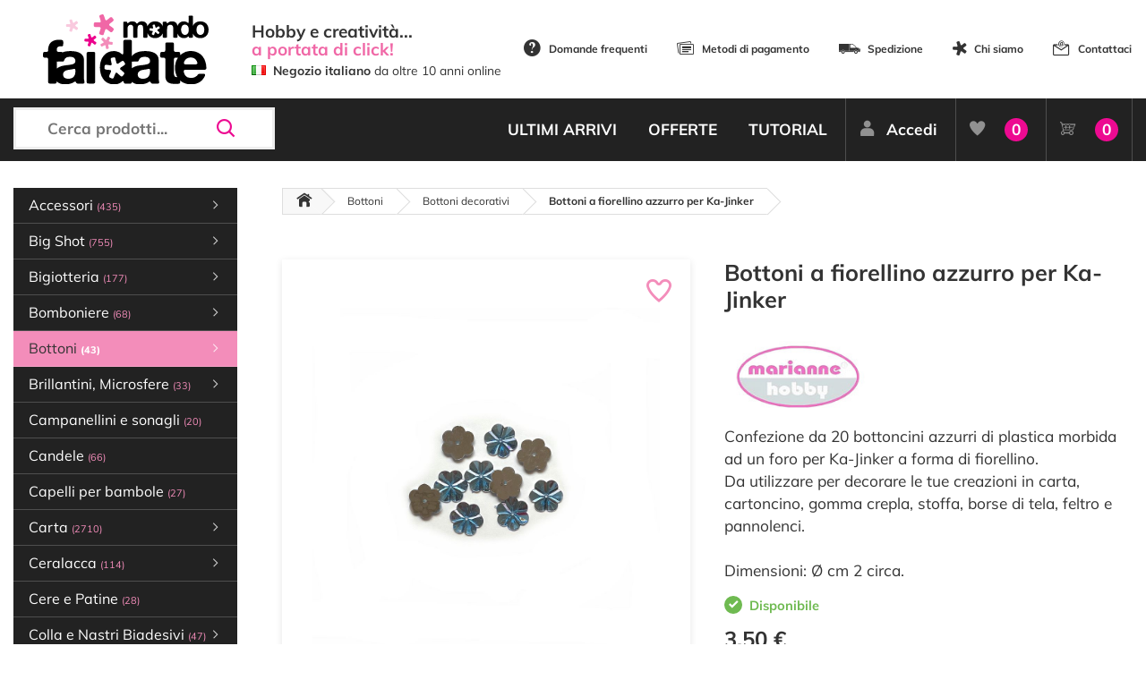

--- FILE ---
content_type: text/html; charset=utf-8
request_url: https://www.mondofaidate.it/bottoni-a-fiorellino-azzurro-per-ka-jinker
body_size: 116147
content:
<!DOCTYPE html>
<html lang="it">
<head>
    <link rel="preload" as="image" href="/img/ajax-loader.gif" />
    <link rel="preload" as="font" href="/Fonts/mondofaidate/fonts/mondofaidate.ttf?asb6c6" type="font/ttf" crossorigin="anonymous" />
    <script>
        if (performance.navigation.type == 2) {
            location.reload(true);
        }
    </script>
    <!-- Google Tag Manager -->
    <script>
        (function (w, d, s, l, i) {
            w[l] = w[l] || []; w[l].push({
                'gtm.start':
                    new Date().getTime(), event: 'gtm.js'
            }); var f = d.getElementsByTagName(s)[0],
                j = d.createElement(s), dl = l != 'dataLayer' ? '&l=' + l : ''; j.async = true; j.src =
                    'https://www.googletagmanager.com/gtm.js?id=' + i + dl; f.parentNode.insertBefore(j, f);
        })(window, document, 'script', 'dataLayer', 'GTM-WX5VPN9');</script>
    <!-- End Google Tag Manager -->
    <script>
        var inMobileMode =false;
    </script>

    <meta http-equiv="Content-Type" content="text/html; charset=utf-8" />
    <meta charset="utf-8" />
    <meta name="viewport" content="width=device-width, initial-scale=1.0">
    

    <link id="favicon" rel="shortcut icon" href="/img/favicon.png" type="image/png" />
    <link rel="canonical" href="https://www.mondofaidate.it/bottoni-a-fiorellino-azzurro-per-ka-jinker" />

    <link rel="manifest" href="/manifest.json">
    
    <meta name="keywords" content="Bottoni a fiorellino azzurro per Ka-Jinker, negozio, vendita, online, shop, hobbistica, scrapbooking, decoupage, decorazioni" />
<meta name="description" content="Vendita online di Bottoni, Bottoni decorativi, Bottoni a fiorellino azzurro per Ka-Jinker, articoli per decorazioni. Prezzi vantaggiosi, Spedizione immediata!" />
<meta property="og:locale" content="it_IT" />
<meta property="og:type" content="article" />
<meta property="og:title" content="Bottoni a fiorellino azzurro per Ka-Jinker - Mondo Fai da Te" />
<meta property="og:description" content="Vendita online di Bottoni, Bottoni decorativi, Bottoni a fiorellino azzurro per Ka-Jinker, articoli per decorazioni. Prezzi vantaggiosi, Spedizione immediata!" />
<meta property="og:url" content="https://www.mondofaidate.it/bottoni-a-fiorellino-azzurro-per-ka-jinker" />
<meta property="og:site_name" content="Mondo Fai da Te" />

<meta property="og:image" itemprop="image" content="https://www.mondofaidate.it/resources/files/product/Bottoni_a_fiorellino_azzurro_per_KaJinker.jpg?v=65000789" />
<meta property="og:image:secure_url" content="https://www.mondofaidate.it/resources/files/product/Bottoni_a_fiorellino_azzurro_per_KaJinker.jpg?v=65000789" />


<meta name="twitter:card" content="summary" />
<meta name="twitter:site" content="@mondofaidate" />
<meta name="twitter:creator" content="@mondofaidate" />
<meta name="twitter:title" content="Bottoni a fiorellino azzurro per Ka-Jinker - Mondo Fai da Te" />
<meta name="twitter:description" content="Vendita online di Bottoni, Bottoni decorativi, Bottoni a fiorellino azzurro per Ka-Jinker, articoli per decorazioni. Prezzi vantaggiosi, Spedizione immediata!" />

<meta name="twitter:image" content="https://www.mondofaidate.it/resources/files/product/Bottoni_a_fiorellino_azzurro_per_KaJinker.jpg?v=65000789" />

    <script type="application/ld+json">   
{   
    "@context": "http://schema.org/",   
    "@type": "Product",   
    "name": "Bottoni a fiorellino azzurro per Ka-Jinker ",   
    "image": "/files/product/Bottoni_a_fiorellino_azzurro_per_KaJinker.jpg?v=65000789",   
    "description": "Confezione da 20 bottoncini azzurri di plastica morbida ad un foro per Ka-Jinker a forma di fiorellino.<br />
Da utilizzare per decorare le tue creazioni in carta, cartoncino, gomma crepla, stoffa, borse di tela, feltro e pannolenci.<br />
<br />
Dimensioni: Ø cm 2 circa.",   
    "sku": "8451",   
    "mpn": "335500-270",  
    
    "brand": {   
    "@type": "Brand",   
    "name": "Marianne Hobby"   
    },
    
    "offers": {   
    "@type": "Offer",   
    "priceCurrency": "EUR",
    
    "price": "3.5",
    
    "priceValidUntil": "2025-12-21",
    "itemCondition": "https://schema.org/NewCondition",
    
    "availability": "http://schema.org/InStock",
    
    "url": "https://www.mondofaidate.it/bottoni-a-fiorellino-azzurro-per-ka-jinker"   
    }
}
</script>

    <meta name="robots" content="index,follow" />

    <title>Bottoni a fiorellino azzurro per Ka-Jinker - Mondo Fai da Te</title>


    
    

    <script src="https://www.google.com/recaptcha/api.js" async defer></script>

    <script type='text/javascript'>
        var appInsights = window.appInsights || function (config) {
            function r(config) { t[config] = function () { var i = arguments; t.queue.push(function () { t[config].apply(t, i) }) } }
            var t = { config: config }, u = document, e = window, o = 'script', s = u.createElement(o), i, f; for (s.src = config.url || '//az416426.vo.msecnd.net/scripts/a/ai.0.js', u.getElementsByTagName(o)[0].parentNode.appendChild(s), t.cookie = u.cookie, t.queue = [], i = ['Event', 'Exception', 'Metric', 'PageView', 'Trace', 'Ajax']; i.length;)r('track' + i.pop()); return r('setAuthenticatedUserContext'), r('clearAuthenticatedUserContext'), config.disableExceptionTracking || (i = 'onerror', r('_' + i), f = e[i], e[i] = function (config, r, u, e, o) { var s = f && f(config, r, u, e, o); return s !== !0 && t['_' + i](config, r, u, e, o), s }), t
        }({
            instrumentationKey: '3bbaff1f-ffa6-46d1-9f27-2eb42bf98464'
        });

        window.appInsights = appInsights;
        appInsights.trackPageView();
    </script>


    <script>
var doofinder_script = '//cdn.doofinder.com/media/js/doofinder-classic.7.latest.min.js';
(function(d, t) {
    var f = d.createElement(t),
        s = d.getElementsByTagName(t)[0];
    f.async = 1;
    f.rel = "preconnect";
    f.src = ('https:' == location.protocol ? 'https:' : 'http:') + doofinder_script;
    f.setAttribute('charset', 'utf-8');
    s.parentNode.insertBefore(f, s)
}(document, 'script'));
var dfClassicLayers = [{
    "urlHash": true,
    "historyPlugin": false,
    "googleAnalytics": false,
    "queryInput": "#search",
    "mobile":{
        "toggleInput": '#mobile_search_box'
    },
    "hashid": "70b3dad50657fd5fd8bbb04383c6f854",
    "zone": "eu1",
    "display": {
        "lang": "it",
        "width": "92%",
        "align": "center",
        "closeOnClick": true,
        "facets": {
            "width": "19%",
            "attached": "left"
        }
    },
    "callbacks": {
        /**      * @param  {Object} instance that holds the layer and its options.      */
        loaded: function(instance) {
            document.getElementById("search").disabled = false;
        }
    }
}];
</script> <style type="text/css"> .doofinderLogo {     display: none !important; }  .df-card__title {     color: #F38DC3;     font-weight: bold; }  .df-mobile__wrapper {     width: 99% }  </style>

    
</head>
<body style="display:none">
    <!-- Google Tag Manager (noscript) -->
    <noscript>
        <iframe src="https://www.googletagmanager.com/ns.html?id=GTM-WX5VPN9"
                height="0" width="0" style="display:none;visibility:hidden"></iframe>
    </noscript>
    <!-- End Google Tag Manager (noscript) -->

    <div id="body-loader"></div>

<script>
    var Const = {}
Const.CAR_WIZARD_NEXT='Avanti';
Const.CAR_WIZARD_PREV='Indietro';
Const.CARRELLO_AGGIORNATO='Riepilogo Ordine aggiornato!';
Const.CAR_SPEDIZIONE_NON_AMMESSA='Ci dispiace, non spediamo in questa zona.';
Const.CAR_STEPS_BACK_LABELS='["Torna al sito","Indietro","Indietro","Indietro"]';
Const.CAR_STEPS_NEXT_LABELS='["Avanti","Avanti","Avanti","Conferma Ordine" ]';
Const.CAR_STEPS_TITLE_LABELS='["Clicca su Avanti per scegliere l\'indirizzo di Spedizione","Clicca su Avanti per scegliere il Corriere","Clicca su Avanti per scegliere il Metodo di Pagamento","Cliccando su Conferma Ordine accetti le nostre Condizioni di Vendita, Informativa Privacy e ti impegni a pagare con il metodo scelto."]';
Const.TITOLO_MESSAGGIO_GENERICO='Notifica';
Const.CAR_ERRORI_MODULO='Ci sono dei dati mancanti.<br />Ricontrolla il modulo.';
Const.CAR_CALCOLO_IN_CORSO='Ricalcolo in corso...';
Const.HOME_PARTITA_IVA_NON_TROVATA='Partita iva non trovata';
Const.HOM_AGGIUNGI_A_PREFERITI='Aggiungi ai Preferiti';
Const.HOM_AGGIUNTO_A_PREFERITI='Articolo nei Preferiti';
Const.CAR_INDICARE_MODALITA_PAGAMENTO='Selezionare un metodo di Pagamento';
Const.CAR_PAGAMENTO_RICEVUTO='✅ Pagamento ricevuto!<br /><br />❤️ Grazie per avere acquistato sul nostro negozio online!';
Const.CAR_INDICARE_CORRIERE='Selezionare un corriere';
Const.POPUP_CREABELLO='Benvenuto su <strong>Mondo Fai da Te</strong><br />\n<br />\nTi informiamo che Creabello ha cessato la propria attività e ci ha scelto come Negozio Online da consigliare.<br />\n<br />\nSul nostro sito troverai più di 10.000 articoli per Hobbistica e se non trovi quello che cerchi: Contattaci.';
</script>
    <script src="/bundles/js/external?v=kALjW3eLWi-Gkg5VrLhpnq91ys-sjL1oL9bAl5nKR0w1"></script>

    <script src="/bundles/js/gui?v=XxPnTc66fNjzsMbc3bki-F_xXFFTsVMLYGgWhXqL-pY1"></script>

    <script src="/bundles/js/jqueryval?v=ciXjKnrktpzbbzZH4CVowBpHpmLqbyrHDA5jAs69jko1"></script>

    
    <header>
        <div class="top">
            <div class="container clearfix">
                <table style="width:100%">
                    <tr>
                        <td style="width:250px">
                            <a href="/" class="logo">
                                <img src="/img/mondofaidate-logo.svg" alt="Mondo Fai Da Te" class="w-100" />
                            </a>

                        </td>
                        <td style="width:300px"><div style="font-size:1.1em;margin-top:0px;margin-left:15px;"><strong>Hobby e creatività...</strong></div>

<div style="font-size:1.1em;margin-top:-8px;color:#f067a6;margin-left:15px;"><strong>a portata di click!</strong></div>

<div style="font-size:0.8em;margin-top:0px;margin-left:15px;"><img src="/resources/files/uploads/img/site/flags/it.png" alt='Negozio italiano' style="vertical-align:baseline;" />&nbsp;&nbsp;<strong>Negozio italiano</strong> da oltre 10 anni online</div>
</td>
                        <td id="menu_statico" style="text-align:right;line-height:30px">
                            <ul class="header-options">
                                <li><a href="/info/domande-frequenti"><span class="mfdt mfdt-icon-help"></span>Domande frequenti</a></li>
                                <li><a href="/info/metodi-pagamento"><span class="mfdt mfdt-icon-card"></span>Metodi di pagamento</a></li>
                                <li><a href="/info/spedizione"><span class="mfdt mfdt-icon-delivery"></span>Spedizione</a></li>
                                <li><a href="/info/chi-siamo"><span class="mfdt mfdt-icon-star-mfdt"></span>Chi siamo</a></li>
                                <li><a href="/contatti/info"><span class="mfdt mfdt-icon-mail"></span>Contattaci</a></li>



                            </ul>
                        </td>
                    </tr>
                </table>
            </div>
        </div>
        <div class="nav">
            <div class="container">
                <div class="row">
                    <div class="col-lg-3 tran">
                        <a href="/" class="logo-circle">
                            <div class="d-table w-100 mb-2">
                                <div class="d-table-cell align-middle">
                                    <img src="/img/mondofaidate-logo.svg" alt="Mondo Fai Da Te" />
                                </div>
                            </div>
                        </a>
                        <div class="search">
                            <input type="text" id="search" placeholder="Cerca prodotti..." autocomplete="off" disabled aria-label="Cerca prodotti..." />
                            <span class="mfdt mfdt-icon-search" id="mobile_search_box"></span>
                        </div>
                        <div id="nav-mobile"></div>

                            <a href="/clienti/accesso" class="h-user d-xs-block d-sm-none"><span class="mfdt mfdt-icon-user"></span></a>
                        <a href="/Carrello/Index" class="h-shop d-xs-block d-sm-none"><span class="mfdt mfdt-icon-shopping"></span><span class="items numeroElementiCarrello"><b>0</b></span></a>
                    </div>
                    <div class="col-lg-9 text-right">
                        <ul class="nav-menu" id="toolbar" style=" ">



<ul class="nav-menu">
    <li><a href="/novita/ultimi-arrivi">ULTIMI ARRIVI</a></li>
    <li><a href="/offerte/tutte">OFFERTE</a></li>
    
    <li><a href="/tutorial/video-tutorial-e-idee">TUTORIAL</a></li>
        <li class="user"><a href="/clienti/accesso"><span class="mfdt mfdt-icon-user"></span>Accedi</a></li>
    <li class="user fav"><a href="/preferiti/prodotti"><span class="mfdt mfdt-icon-heart"></span><span>Preferiti</span><span class="items"><b>0</b></span></a></li>
    <li class="user shop"><a href="/carrello/index" onclick="setCookie('LastPage', document.location.href, 1)"><span class="mfdt mfdt-icon-shopping"></span><span>Carrello</span><span class="items numeroElementiCarrello"><b>0</b></span></a></li>
</ul>

                        </ul>
                    </div>
                </div>
            </div>
        </div>
    </header>

    <main class="clearfix">

        <div class="container">



                <div class="left-bar tran" style=" ">
<ul class="left-bar-menu">
    <li data-pk='1021'><span>Accessori <b>(435)</b><span class="mfdt mfdt-icon-arrow"></span></span><ul><li data-pk='16366'><a href='/accessori-cucito'>Accessori Cucito <b>(70)</b></a></li><li data-pk='1022'><span>Accessori Scrapbooking <b>(300)</b><span class="mfdt mfdt-icon-arrow"></span></span><ul><li data-pk='16371'><a href='/abbellimenti'>Abbellimenti <b>(65)</b></a></li><li data-pk='16370'><a href='/attrezzature-scrapbooking'>Attrezzature <b>(23)</b></a></li><li data-pk='16368'><a href='/clear-die-cut-clear-prints'>Clear Die Cut, Clear Prints <b>(28)</b></a></li><li data-pk='16367'><a href='/die-cut'>Die Cut <b>(130)</b></a></li><li data-pk='1316'><a href='/fermacampioni'>Fermacampioni <b>(11)</b></a></li><li data-pk='16369'><a href='/greyboard'>Greyboard <b>(33)</b></a></li><li data-pk='16480'><a href='/paper-cut-outs'>Paper Cut-Outs <b>(10)</b></a></li></ul></li><li data-pk='1023'><span>Accessori vari <b>(65)</b><span class="mfdt mfdt-icon-arrow"></span></span><ul><li data-pk='16377'><a href='/anelli-in-metallo'>Anelli e Moschettoni in metallo <b>(7)</b></a></li><li data-pk='16374'><a href='/nasi-per-pupazzi'>Nasi per pupazzi <b>(4)</b></a></li><li data-pk='16372'><a href='/occhi-per-pupazzi'>Occhi per pupazzi <b>(30)</b></a></li><li data-pk='16373'><a href='/pompon'>Pompon <b>(4)</b></a></li><li data-pk='16378'><a href='/varie-2'>Varie <b>(20)</b></a></li></ul></li></ul></li><li data-pk='1649'><span>Big Shot <b>(755)</b><span class="mfdt mfdt-icon-arrow"></span></span><ul><li data-pk='1705'><a href='/macchine-fustellatrici-sizzix-big-shot'>Macchine fustellatrici <b>(6)</b></a></li><li data-pk='1706'><a href='/accessori-per-big-shot'>Accessori per Big Shot <b>(27)</b></a></li><li data-pk='1707'><span>Fustelle per feltro <b>(47)</b><span class="mfdt mfdt-icon-arrow"></span></span><ul><li data-pk='16312'><a href='/fustelle-big-shot-alfabeto-numeri-bigz-feltro'>Fustelle Bigz Alfabeto e Numeri <b>(1)</b></a></li><li data-pk='16315'><a href='/fustelle-big-shot-animali-bigz-per-feltro'>Fustelle Bigz Animali <b>(6)</b></a></li><li data-pk='16319'><a href='/fustelle-fiori-big-shot-feltro-bigz'>Fustelle Bigz Fiori <b>(2)</b></a></li><li data-pk='16320'><a href='/fustelle-bigz-foglie-rami-feltro-big-shot'>Fustelle Bigz Foglie e rami <b>(1)</b></a></li><li data-pk='16321'><a href='/fustelle-bigz-halloween-feltro-big-shot'>Fustelle Bigz Halloween <b>(1)</b></a></li><li data-pk='16323'><a href='/fustelle-bigz-matrimonio-amore-big-shot-feltro'>Fustelle Bigz Matrimonio e Amore <b>(1)</b></a></li><li data-pk='16324'><a href='/fustelle-feltro-nascita-battesimo-big-shot-bigz'>Fustelle Bigz Nascita e Battesimo <b>(1)</b></a></li><li data-pk='16325'><a href='/fustelle-feltro-natale-big-shot-bigz'>Fustelle Bigz Natale <b>(9)</b></a></li><li data-pk='16327'><a href='/fustelle-bigz-scatoline-big-shot-feltro'>Fustelle Bigz Scatoline <b>(5)</b></a></li><li data-pk='16328'><a href='/fustelle-per-feltro-big-shot-bigz-varie'>Fustelle Bigz Varie <b>(20)</b></a></li></ul></li><li data-pk='1708'><span>Fustelle per carta <b>(630)</b><span class="mfdt mfdt-icon-arrow"></span></span><ul><li data-pk='16330'><a href='/fustelle-metalliche-big-shot-alfabeto-numeri'>Fustelle Alfabeto e Numeri <b>(36)</b></a></li><li data-pk='16349'><a href='/fustelle-metalliche-big-shot-alice'>Fustelle Alice <b>(5)</b></a></li><li data-pk='16331'><a href='/fustelle-metalliche-big-shot-animali'>Fustelle Animali <b>(66)</b></a></li><li data-pk='16332'><a href='/fustelle-metalliche-big-shot-biglietti-tag'>Fustelle Biglietti e Tag <b>(49)</b></a></li><li data-pk='16351'><a href='/fustelle-metalliche-big-shot-bordure-banner'>Fustelle Bordure e Banner <b>(11)</b></a></li><li data-pk='16333'><a href='/fustelle-metalliche-big-shot-casette'>Fustelle Casette <b>(4)</b></a></li><li data-pk='16334'><a href='/fustelle-metalliche-big-shot-comunione-cresima'>Fustelle Comunione e Cresima <b>(3)</b></a></li><li data-pk='16335'><a href='/fustelle-metalliche-big-shot-fatine'>Fustelle Fatine <b>(5)</b></a></li><li data-pk='16350'><a href='/fustelle-metalliche-big-shot-feste-ricorrenze'>Fustelle Feste e Ricorrenze <b>(23)</b></a></li><li data-pk='16336'><a href='/fustelle-metalliche-big-shot-fiori'>Fustelle Fiori <b>(48)</b></a></li><li data-pk='16337'><a href='/fustelle-metalliche-big-shot-foglie-rami'>Fustelle Foglie e rami <b>(10)</b></a></li><li data-pk='16338'><a href='/fustelle-metalliche-big-shot-forme-geometriche'>Fustelle Forme geometriche <b>(34)</b></a></li><li data-pk='16348'><a href='/fustelle-metalliche-big-shot-gorjuss'>Fustelle Gorjuss <b>(7)</b></a></li><li data-pk='16339'><a href='/fustelle-metalliche-big-shot-halloween'>Fustelle Halloween <b>(19)</b></a></li><li data-pk='16340'><a href='/fustelle-metalliche-big-shot-lanterne'>Fustelle Lanterne <b>(2)</b></a></li><li data-pk='16341'><a href='/fustelle-metalliche-big-shot-matrimonio-amore'>Fustelle Matrimonio e Amore <b>(21)</b></a></li><li data-pk='16342'><a href='/fustelle-metalliche-big-shot-nascita-battesimo'>Fustelle Nascita e Battesimo <b>(9)</b></a></li><li data-pk='16343'><a href='/fustelle-metalliche-big-shot-natale'>Fustelle Natale <b>(120)</b></a></li><li data-pk='16344'><a href='/fustelle-metalliche-big-shot-pasqua'>Fustelle Pasqua <b>(20)</b></a></li><li data-pk='16345'><a href='/fustelle-metalliche-big-shot-scatoline'>Fustelle Scatoline <b>(17)</b></a></li><li data-pk='16346'><a href='/fustelle-metalliche-big-shot-viaggi'>Fustelle Viaggi <b>(15)</b></a></li><li data-pk='16347'><a href='/fustelle-metalliche-big-shot-varie'>Fustelle Varie <b>(106)</b></a></li></ul></li><li data-pk='1711'><a href='/taschine-per-rilievo-embossing'>Taschine per rilievo <b>(45)</b></a></li></ul></li><li data-pk='3061'><span>Bigiotteria <b>(177)</b><span class="mfdt mfdt-icon-arrow"></span></span><ul><li data-pk='3062'><a href='/charms'>Abbellimenti e Charms <b>(13)</b></a></li><li data-pk='6208'><a href='/accessori-bigiotteria'>Accessori per bigiotteria <b>(39)</b></a></li><li data-pk='9580'><a href='/anellini'>Anellini <b>(13)</b></a></li><li data-pk='9649'><a href='/catene'>Catene <b>(6)</b></a></li><li data-pk='9594'><a href='/chiodini'>Chiodini <b>(9)</b></a></li><li data-pk='9634'><a href='/coprischiaccini'>Coprischiaccini <b>(8)</b></a></li><li data-pk='9612'><a href='/ganci-per-orecchini'>Ganci per orecchini <b>(12)</b></a></li><li data-pk='9604'><a href='/moschettoni-bigiotteria'>Moschettoni <b>(6)</b></a></li><li data-pk='16426'><a href='/nappine'>Nappine <b>(33)</b></a></li><li data-pk='5020'><a href='/perline'>Perline <b>(30)</b></a></li><li data-pk='9627'><a href='/schiaccini'>Schiaccini <b>(5)</b></a></li><li data-pk='9650'><a href='/terminali-per-bigiotteria'>Terminali per bigiotteria <b>(3)</b></a></li></ul></li><li data-pk='750'><span>Bomboniere <b>(68)</b><span class="mfdt mfdt-icon-arrow"></span></span><ul><li data-pk='5902'><a href='/accessori-per-bomboniere'>Accessori per bomboniere <b>(17)</b></a></li><li data-pk='7284'><a href='/bigliettini-per-bomboniere'>Bigliettini per bomboniere <b>(13)</b></a></li><li data-pk='3960'><a href='/sacchetti-organza'>Sacchetti organza <b>(12)</b></a></li><li data-pk='5898'><a href='/sacchetti-pizzo'>Sacchetti pizzo <b>(1)</b></a></li><li data-pk='5893'><a href='/sacchetti-stoffa'>Sacchetti stoffa <b>(12)</b></a></li><li data-pk='3961'><a href='/scatoline'>Scatoline <b>(7)</b></a></li><li data-pk='3959'><a href='/tulle-portaconfetti'>Tulle portaconfetti <b>(6)</b></a></li></ul></li><li class='selected'><span>Bottoni <b>(43)</b><span class="mfdt mfdt-icon-arrow"></span></span><ul><li class='selected'><a href='/bottoni-decorativi'>Bottoni decorativi <b>(14)</b></a></li><li data-pk='4633'><a href='/bottoni-in-legno'>Bottoni in legno <b>(3)</b></a></li><li data-pk='11480'><a href='/copri-bottoni'>Copri Bottoni <b>(11)</b></a></li><li data-pk='4632'><a href='/ka-jinker'>Ka-Jinker <b>(3)</b></a></li><li data-pk='4631'><a href='/sbottonati'>Sbottonati <b>(12)</b></a></li></ul></li><li data-pk='572'><span>Brillantini, Microsfere <b>(33)</b><span class="mfdt mfdt-icon-arrow"></span></span><ul><li data-pk='573'><a href='/brillantini-glitter'>Brillantini glitter <b>(24)</b></a></li><li data-pk='14367'><a href='/confetti-glitter'>Confetti Glitter <b>(3)</b></a></li><li data-pk='15293'><a href='/glamour-sparkles'>Glamour Sparkles <b>(4)</b></a></li><li data-pk='574'><a href='/microsfere-di-vetro'>Microsfere di vetro <b>(2)</b></a></li></ul></li><li data-pk='6209'><a href='/campanellini-e-sonagli'>Campanellini e sonagli <b>(20)</b></a></li><li data-pk='1228'><a href='/candele'>Candele <b>(66)</b></a></li><li data-pk='6207'><a href='/capelli-per-bambole'>Capelli per bambole <b>(27)</b></a></li><li data-pk='16'><span>Carta <b>(2710)</b><span class="mfdt mfdt-icon-arrow"></span></span><ul><li data-pk='563'><a href='/acetato'>Acetato <b>(10)</b></a></li><li data-pk='16362'><a href='/biglietti-e-cards'>Biglietti, Cards, Tag <b>(30)</b></a></li><li data-pk='7577'><a href='/carta-adesiva'>Carta adesiva <b>(11)</b></a></li><li data-pk='11505'><a href='/carta-crespa'>Carta Crespa <b>(13)</b></a></li><li data-pk='17'><a href='/carta-decoupage-classico'>Carta decoupage classico <b>(26)</b></a></li><li data-pk='1072'><a href='/carta-decoupage-3d'>Carta decoupage 3D <b>(2)</b></a></li><li data-pk='18'><a href='/carta-di-riso-decoupage'>Carta di riso decoupage <b>(855)</b></a></li><li data-pk='759'><a href='/carta-di-riso-monocolore'>Carta di riso monocolore <b>(11)</b></a></li><li data-pk='3951'><a href='/carta-naturale'>Carta Naturale <b>(17)</b></a></li><li data-pk='13952'><a href='/cartoncino-glitterato'>Cartoncino Glitterato <b>(23)</b></a></li><li data-pk='20'><span>Cartoncino monocolore <b>(223)</b><span class="mfdt mfdt-icon-arrow"></span></span><ul><li data-pk='16567'><a href='/blocchi-di-cartoncini-colorati'>Blocchi di cartoncini colorati <b>(24)</b></a></li><li data-pk='16566'><a href='/cartoncino-con-texture'>Cartoncino con texture <b>(35)</b></a></li><li data-pk='16565'><a href='/cartoncino-liscio'>Cartoncino liscio <b>(66)</b></a></li></ul></li><li data-pk='7833'><a href='/cartoncino-ondulato'>Cartoncino ondulato <b>(2)</b></a></li><li data-pk='7206'><a href='/carta-per-cartonaggio'>Carta per cartonaggio <b>(21)</b></a></li><li data-pk='9294'><a href='/carta-pergamena'>Carta Pergamena <b>(1)</b></a></li><li data-pk='21'><span>Carta per scrapbooking <b>(1265)</b><span class="mfdt mfdt-icon-arrow"></span></span><ul><li data-pk='6184'><a href='/blocchi-di-carte-scrap'>Blocchi di carte scrap <b>(805)</b></a></li><li data-pk='6185'><a href='/carta-scrap-amore'>Carta scrap amore <b>(4)</b></a></li><li data-pk='6186'><a href='/carta-scrap-bambini'>Carta scrap bambini <b>(9)</b></a></li><li data-pk='6189'><a href='/carta-scrap-fiori'>Carta scrap fiori <b>(31)</b></a></li><li data-pk='6192'><a href='/carta-scrap-halloween'>Carta scrap Halloween <b>(3)</b></a></li><li data-pk='6193'><a href='/carta-scrap-mare'>Carta scrap mare <b>(13)</b></a></li><li data-pk='6194'><a href='/carta-scrap-matrimonio'>Carta scrap matrimonio <b>(3)</b></a></li><li data-pk='6195'><a href='/carta-scrap-nascita'>Carta scrap nascita <b>(14)</b></a></li><li data-pk='6196'><a href='/carta-scrap-natale-2'>Carta scrap Natale <b>(57)</b></a></li><li data-pk='6197'><a href='/carta-scrap-natura'>Carta scrap natura <b>(30)</b></a></li><li data-pk='6198'><a href='/carta-scrap-pasqua'>Carta scrap Pasqua <b>(2)</b></a></li><li data-pk='6199'><a href='/carta-scrap-pois-2'>Carta scrap pois <b>(16)</b></a></li><li data-pk='6203'><a href='/carta-scrap-texture'>Carta scrap texture <b>(16)</b></a></li><li data-pk='6205'><a href='/carta-scrap-viaggi'>Carta scrap viaggi <b>(15)</b></a></li><li data-pk='6204'><a href='/carta-scrap-varie'>Carta scrap varie <b>(211)</b></a></li><li data-pk='16476'><a href='/junk-journal'>Junk Journal <b>(36)</b></a></li></ul></li><li data-pk='2856'><a href='/carta-per-transfer'>Carta per Transfer <b>(14)</b></a></li><li data-pk='16490'><a href='/carta-tessuto-2'>Carta Tessuto <b>(49)</b></a></li><li data-pk='9290'><a href='/carta-velina'>Carta Velina <b>(1)</b></a></li><li data-pk='16437'><a href='/carta-vellum'>Carta Vellum e Deluxe <b>(99)</b></a></li><li data-pk='8956'><a href='/lamine'>Lamine <b>(2)</b></a></li><li data-pk='5095'><a href='/origami'>Origami <b>(2)</b></a></li><li data-pk='16438'><a href='/papertex-effect'>Papertex Effect <b>(2)</b></a></li><li data-pk='3671'><a href='/partecipazioni'>Partecipazioni <b>(4)</b></a></li><li data-pk='399'><a href='/tovaglioli-da-decoupage'>Tovaglioli da Decoupage <b>(20)</b></a></li><li data-pk='616'><a href='/tovaglioli-in-carta-di-riso'>Tovaglioli in carta di riso <b>(6)</b></a></li><li data-pk='10957'><a href='/washy-paper-carta-craft-lavabile'>Washy Paper Carta craft lavabile <b>(1)</b></a></li></ul></li><li data-pk='2875'><span>Ceralacca <b>(114)</b><span class="mfdt mfdt-icon-arrow"></span></span><ul><li data-pk='2879'><a href='/accessori-per-ceralacca'>Accessori per ceralacca <b>(17)</b></a></li><li data-pk='2877'><a href='/sigilli-per-ceralacca'>Sigilli per ceralacca <b>(38)</b></a></li><li data-pk='2878'><a href='/stick-ceralacca'>Stick ceralacca <b>(59)</b></a></li></ul></li><li data-pk='1007'><a href='/cere-e-patine'>Cere e Patine <b>(28)</b></a></li><li data-pk='23'><span>Colla e Nastri Biadesivi <b>(47)</b><span class="mfdt mfdt-icon-arrow"></span></span><ul><li data-pk='16471'><a href='/colla'>Colla <b>(22)</b></a></li><li data-pk='16469'><a href='/colla-a-caldo'>Colla a Caldo <b>(11)</b></a></li><li data-pk='16470'><a href='/nastri-biadesivi'>Nastri Biadesivi <b>(14)</b></a></li></ul></li><li data-pk='12'><span>Colori <b>(424)</b><span class="mfdt mfdt-icon-arrow"></span></span><ul><li data-pk='619'><a href='/acquerelli-e-accessori'>Acquerelli e Accessori <b>(30)</b></a></li><li data-pk='13'><span>Acrilici <b>(132)</b><span class="mfdt mfdt-icon-arrow"></span></span><ul><li data-pk='16298'><a href='/colori-acrilici-allegro-stamperia'>Allegro <b>(74)</b></a></li><li data-pk='16299'><a href='/colori-mya'>Mya <b>(18)</b></a></li><li data-pk='11140'><a href='/vivace'>Vivace <b>(40)</b></a></li></ul></li><li data-pk='4729'><a href='/aquacolor'>Aquacolor <b>(30)</b></a></li><li data-pk='1672'><a href='/colori-per-marmorizzare'>Colori per marmorizzare <b>(19)</b></a></li><li data-pk='4253'><a href='/colori-per-seta'>Colori per seta <b>(19)</b></a></li><li data-pk='647'><a href='/per-tessuto'>Colori per tessuto <b>(25)</b></a></li><li data-pk='8029'><a href='/colori-spray'>Colori Spray <b>(3)</b></a></li><li data-pk='2430'><a href='/colori-a-rilievo'>Colori a rilievo <b>(29)</b></a></li><li data-pk='14342'><a href='/glamour-gel'>Glamour Gel <b>(1)</b></a></li><li data-pk='16358'><a href='/jewel-alcohol-ink'>Jewel Alcohol Ink <b>(14)</b></a></li><li data-pk='16487'><a href='/misty-paint'>Misty Paint <b>(12)</b></a></li><li data-pk='10229'><a href='/mystik-ink'>Mystik Ink <b>(5)</b></a></li><li data-pk='11497'><a href='/tubetti-nebulizzatori-flaconi-vuoti'>Tubetti vuoti e Nebulizzatori <b>(5)</b></a></li><li data-pk='8932'><a href='/pigmenti'>Pigmenti <b>(16)</b></a></li><li data-pk='7849'><span>Shabby Chalk <b>(57)</b><span class="mfdt mfdt-icon-arrow"></span></span><ul><li data-pk='7962'><a href='/shabby-chalk-125-ml'>Shabby Chalk 125 ml <b>(17)</b></a></li><li data-pk='7851'><a href='/shabby-chalk-500-ml'>Shabby Chalk 500 ml <b>(40)</b></a></li></ul></li><li data-pk='16488'><a href='/soft-paint'>Soft Paint <b>(7)</b></a></li><li data-pk='1913'><a href='/window-color'>Window color <b>(20)</b></a></li></ul></li><li data-pk='7806'><span>Corsi <b>(148)</b><span class="mfdt mfdt-icon-arrow"></span></span><ul><li data-pk='16391'><a href='/corsi-decorazione-online-registrati'>Corsi online registrati <b>(28)</b></a></li><li data-pk='16390'><a href='/corsi-decorazione-online-diretta'>Corsi online in diretta <b>(2)</b></a></li><li data-pk='16389'><a href='/corsi-in-sede'>Corsi in sede a Cesena <b>(118)</b></a></li></ul></li><li data-pk='16418'><span>Cricut <b>(181)</b><span class="mfdt mfdt-icon-arrow"></span></span><ul><li data-pk='16420'><a href='/accessori-per-cricut'>Accessori <b>(54)</b></a></li><li data-pk='16419'><a href='/plotter-da-taglio'>Plotter da taglio Cricut <b>(1)</b></a></li><li data-pk='16401'><span>Vinile e Termoadesivo <b>(126)</b><span class="mfdt mfdt-icon-arrow"></span></span><ul><li data-pk='16403'><a href='/accessori-per-vinile-e-termoadesivo'>Accessori <b>(9)</b></a></li><li data-pk='16411'><a href='/stampa-sublimatica'>Stampa Sublimatica <b>(10)</b></a></li><li data-pk='16407'><a href='/termoadesivo-glitterato'>Termoadesivo Glitterato <b>(3)</b></a></li><li data-pk='16406'><a href='/termoadesivo-monocolore'>Termoadesivo Monocolore <b>(11)</b></a></li><li data-pk='16408'><a href='/termoadesivo-pretagliato'>Termoadesivo Pretagliato <b>(4)</b></a></li><li data-pk='16423'><a href='/vinile-glitterato'>Vinile Glitterato <b>(10)</b></a></li><li data-pk='16424'><a href='/vinile-metallizzato'>Vinile Metallizzato <b>(8)</b></a></li><li data-pk='16402'><a href='/vinile-monocolore'>Vinile Monocolore <b>(57)</b></a></li><li data-pk='16404'><a href='/vinile-olografico'>Vinile Olografico <b>(9)</b></a></li><li data-pk='16405'><a href='/vinile-pretagliato'>Vinile Pretagliato <b>(5)</b></a></li></ul></li></ul></li><li data-pk='16229'><span>Diamond Dotz <b>(13)</b><span class="mfdt mfdt-icon-arrow"></span></span><ul><li data-pk='16296'><a href='/accessori-diamond-dotz'>Accessori Diamond Dotz <b>(3)</b></a></li><li data-pk='16230'><a href='/braccialetti-dotzies'>Braccialetti Dotzies <b>(2)</b></a></li><li data-pk='16290'><a href='/cuscini-diamond-dotz'>Cuscini Diamond Dotz <b>(1)</b></a></li><li data-pk='16242'><a href='/diamond-dotz-intermediate'>Diamond Dotz Intermediate <b>(6)</b></a></li><li data-pk='16243'><a href='/diamond-dotz-advanced'>Diamond Dotz Advanced <b>(1)</b></a></li></ul></li><li data-pk='512'><span>Embossing <b>(23)</b><span class="mfdt mfdt-icon-arrow"></span></span><ul><li data-pk='513'><a href='/attrezzature'>Attrezzature <b>(4)</b></a></li><li data-pk='514'><a href='/mascherine-stencil'>Mascherine Stencil per ShapeBoss <b>(2)</b></a></li><li data-pk='1495'><a href='/polveri-da-rilievo'>Polveri da rilievo <b>(16)</b></a></li><li data-pk='711'><a href='/stampi-per-texture'>Stampi per texture <b>(1)</b></a></li></ul></li><li data-pk='612'><span>Feltro e Pannolenci <b>(1250)</b><span class="mfdt mfdt-icon-arrow"></span></span><ul><li data-pk='2058'><a href='/accessori-per-feltro'>Accessori per feltro <b>(96)</b></a></li><li data-pk='1520'><a href='/feltro-fantasia'>Feltro fantasia <b>(12)</b></a></li><li data-pk='6468'><a href='/feltro-glitterato'>Feltro Glitterato <b>(16)</b></a></li><li data-pk='613'><a href='/feltro-tinta-unita'>Feltro tinta unita <b>(116)</b></a></li><li data-pk='8658'><a href='/nastri-in-feltro'>Nastri in feltro <b>(19)</b></a></li><li data-pk='614'><a href='/pannolenci-tinta-unita'>Pannolenci tinta unita <b>(44)</b></a></li><li data-pk='7357'><a href='/pannolenci-fantasia'>Pannolenci fantasia <b>(145)</b></a></li><li data-pk='7625'><a href='/pannolenci-glitterato'>Pannolenci Glitterato <b>(29)</b></a></li><li data-pk='16421'><a href='/panno-kraft-3-d'>Panno Kraft 3D e Pannelli <b>(772)</b></a></li></ul></li><li data-pk='16494'><span>Filati <b>(748)</b><span class="mfdt mfdt-icon-arrow"></span></span><ul><li data-pk='16427'><a href='/filato-boucle-dolls'>Filato Bouclè Dolls <b>(7)</b></a></li><li data-pk='16492'><a href='/filato-cloudy'>Filato Cloudy <b>(12)</b></a></li><li data-pk='16363'><a href='/filati-cuddly-peluche'>Filato Cuddly Peluche <b>(24)</b></a></li><li data-pk='16493'><a href='/filled-ropy'>Filato Filled Ropy <b>(10)</b></a></li><li data-pk='16466'><a href='/filato-happyfil'>Filato Happyfil <b>(5)</b></a></li><li data-pk='16446'><a href='/filato-krinkle'>Filato Krinkle <b>(9)</b></a></li><li data-pk='16465'><a href='/filato-noodles'>Filato Noodles <b>(8)</b></a></li><li data-pk='16422'><a href='/filato-per-amigurumi'>Filato per Amigurumi <b>(43)</b></a></li><li data-pk='16409'><a href='/filato-spongy'>Filato Spongy <b>(16)</b></a></li><li data-pk='7761'><a href='/filo-in-ciniglia-armato'>Filo di Ciniglia armato <b>(19)</b></a></li><li data-pk='16384'><a href='/filo-di-scozia-per-uncinetto'>Filo di Scozia per Uncinetto <b>(4)</b></a></li><li data-pk='8550'><a href='/filo-metallico'>Filo metallico <b>(32)</b></a></li><li data-pk='8401'><a href='/filo-per-cucire'>Filo per cucire <b>(10)</b></a></li><li data-pk='16416'><span>Gomitoli di Lana <b>(64)</b><span class="mfdt mfdt-icon-arrow"></span></span><ul><li data-pk='16433'><a href='/gomitoli-di-lana-vari'>Gomitoli di lana vari <b>(7)</b></a></li><li data-pk='16431'><a href='/lana-alpaca'>Lana Alpaca <b>(11)</b></a></li><li data-pk='16432'><a href='/lana-colors-stafil'>Lana Colors Stafil <b>(29)</b></a></li><li data-pk='16473'><a href='/lana-merino-per-infeltrimento'>Lana Merino per infeltrimento <b>(17)</b></a></li></ul></li><li data-pk='16365'><span>Macramé <b>(59)</b><span class="mfdt mfdt-icon-arrow"></span></span><ul><li data-pk='16481'><a href='/macrame-tinta-unita'>Macramé Tinta Unita <b>(24)</b></a></li><li data-pk='16482'><a href='/macrame-glitter'>Macramé Glitter <b>(11)</b></a></li><li data-pk='16483'><a href='/macrame-boho'>Macramé Boho <b>(9)</b></a></li><li data-pk='16484'><a href='/macrame-cordy'>Macramé Cordy <b>(10)</b></a></li></ul></li><li data-pk='16379'><a href='/profilo-mouline-per-ricamo'>Profilo Moulinè Matassine <b>(401)</b></a></li><li data-pk='16491'><a href='/thai-cord'>Thai Cord <b>(25)</b></a></li></ul></li><li data-pk='48'><span>Fiori e Accessori <b>(179)</b><span class="mfdt mfdt-icon-arrow"></span></span><ul><li data-pk='6908'><a href='/accessori-per-fiori'>Accessori per fiori <b>(10)</b></a></li><li data-pk='11143'><a href='/farfalle-decorative'>Farfalle decorative <b>(2)</b></a></li><li data-pk='6909'><a href='/fiori'>Fiori <b>(51)</b></a></li><li data-pk='6910'><a href='/foglie'>Foglie e rami <b>(87)</b></a></li><li data-pk='6911'><a href='/pistilli'>Pistilli <b>(29)</b></a></li></ul></li><li data-pk='47'><a href='/foglia-oro-e-foiling'>Foglia oro e Foiling <b>(4)</b></a></li><li data-pk='41'><span>Forbici, Cutter <b>(43)</b><span class="mfdt mfdt-icon-arrow"></span></span><ul><li data-pk='1075'><a href='/forbici-classiche'>Forbici classiche <b>(6)</b></a></li><li data-pk='499'><a href='/forbici-per-bambini'>Forbici per bambini <b>(10)</b></a></li><li data-pk='496'><a href='/cutter'>Cutter <b>(22)</b></a></li><li data-pk='856'><a href='/tappetini'>Tappetini <b>(5)</b></a></li></ul></li><li data-pk='1725'><span>Gomma Crepla <b>(159)</b><span class="mfdt mfdt-icon-arrow"></span></span><ul><li data-pk='5961'><a href='/fommy-deco'>Fommy Deco' <b>(8)</b></a></li><li data-pk='8691'><a href='/fommy-deco-soft'>Fommy Deco' Soft <b>(18)</b></a></li><li data-pk='2651'><a href='/fommy-peluche'>Fommy peluche <b>(1)</b></a></li><li data-pk='2652'><a href='/fommy-fantasia'>Fommy fantasia <b>(9)</b></a></li><li data-pk='8690'><a href='/fommy-soft'>Fommy Soft <b>(25)</b></a></li><li data-pk='2472'><a href='/gomma-crepla-glitter'>Gomma Crepla glitter <b>(25)</b></a></li><li data-pk='1726'><a href='/gomma-crepla-tinta-unita'>Gomma Crepla tinta unita <b>(50)</b></a></li><li data-pk='2129'><span>Mousse Adesiva <b>(1)</b><span class="mfdt mfdt-icon-arrow"></span></span><ul><li data-pk='2130'><a href='/glitter-mousse-in-fogli'>Glitter mousse in fogli <b>(1)</b></a></li></ul></li><li data-pk='2870'><a href='/sagome-in-gomma-crepla'>Sagome in Gomma Crepla <b>(8)</b></a></li><li data-pk='16357'><a href='/fommy-seta'>Fommy Seta <b>(14)</b></a></li></ul></li><li data-pk='11115'><a href='/gopress-and-foil'>GoPress and Foil <b>(6)</b></a></li><li data-pk='45'><span>Idee regalo <b>(80)</b><span class="mfdt mfdt-icon-arrow"></span></span><ul><li data-pk='3484'><a href='/buoni-regalo'>Buoni Regalo <b>(5)</b></a></li><li data-pk='16563'><a href='/puzzle'>Puzzle <b>(16)</b></a></li><li data-pk='14340'><a href='/varie'>Varie <b>(31)</b></a></li></ul></li><li data-pk='46'><a href='/kit-fai-da-te'>Kit fai da te <b>(80)</b></a></li><li data-pk='618'><span>Libri, Riviste, Manuali <b>(42)</b><span class="mfdt mfdt-icon-arrow"></span></span><ul><li data-pk='11553'><a href='/manuali'>Manuali <b>(42)</b></a></li></ul></li><li data-pk='8620'><a href='/matite'>Matite e Penne <b>(21)</b></a></li><li data-pk='25'><a href='/medium-finiture-crackle'>Medium, Finiture, Cracklè <b>(17)</b></a></li><li data-pk='753'><span>Nastri e Cordini <b>(685)</b><span class="mfdt mfdt-icon-arrow"></span></span><ul><li data-pk='11673'><a href='/accessori-per-nastri'>Accessori per nastri <b>(12)</b></a></li><li data-pk='1210'><a href='/cordini'>Cordini <b>(137)</b></a></li><li data-pk='16430'><a href='/kamihimo'>Kamihimo <b>(8)</b></a></li><li data-pk='3060'><a href='/nastri-elastici'>Nastri elastici <b>(8)</b></a></li><li data-pk='10262'><a href='/nastri-in-juta'>Nastri in Juta <b>(11)</b></a></li><li data-pk='1199'><a href='/nastri-in-organza'>Nastri in organza <b>(24)</b></a></li><li data-pk='1200'><a href='/nastri-in-raso'>Nastri in raso <b>(76)</b></a></li><li data-pk='754'><a href='/nastri-in-pizzo'>Nastri in pizzo <b>(8)</b></a></li><li data-pk='4704'><a href='/nastri-in-tessuto'>Nastri in tessuto <b>(90)</b></a></li><li data-pk='9551'><a href='/nastri-in-tulle'>Nastri in tulle <b>(70)</b></a></li><li data-pk='12324'><a href='/nastri-in-velluto'>Nastri in velluto <b>(20)</b></a></li><li data-pk='16428'><a href='/nastri-tubolare'>Nastri tubolare <b>(31)</b></a></li><li data-pk='1201'><a href='/nastri-vari'>Nastri vari <b>(183)</b></a></li><li data-pk='3525'><a href='/washi-tape'>Washi Tape <b>(7)</b></a></li></ul></li><li data-pk='28'><span>Oggetti da decorare <b>(1608)</b><span class="mfdt mfdt-icon-arrow"></span></span><ul><li data-pk='478'><a href='/accessori-per-decorare'>Accessori per decorazioni <b>(56)</b></a></li><li data-pk='7485'><a href='/alberi'>Alberi <b>(7)</b></a></li><li data-pk='597'><a href='/album'>Album <b>(42)</b></a></li><li data-pk='16383'><span>Articoli da ricamare <b>(33)</b><span class="mfdt mfdt-icon-arrow"></span></span><ul><li data-pk='16381'><a href='/asciugamani-da-ricamare'>Asciugamani <b>(5)</b></a></li><li data-pk='16380'><a href='/bavaglini-da-ricamare'>Bavaglini <b>(16)</b></a></li><li data-pk='16385'><a href='/metro-misura-crescita-per-ricamo'>Metro Misura Crescita <b>(1)</b></a></li><li data-pk='16392'><a href='/vari-articoli-da-ricamare'>Vari articoli da ricamare <b>(11)</b></a></li></ul></li><li data-pk='14502'><a href='/boccette-e-barattoli'>Boccette e Barattoli <b>(7)</b></a></li><li data-pk='11138'><a href='/borse'>Borse <b>(26)</b></a></li><li data-pk='1861'><a href='/campane'>Campane <b>(6)</b></a></li><li data-pk='6715'><a href='/casette'>Casette <b>(17)</b></a></li><li data-pk='8902'><a href='/cilindri'>Cilindri <b>(1)</b></a></li><li data-pk='16439'><a href='/conchiglie-sabbia-sassi'>Conchiglie Sabbia Sassi <b>(3)</b></a></li><li data-pk='6340'><a href='/coni'>Coni <b>(5)</b></a></li><li data-pk='12593'><a href='/cornici'>Cornici <b>(4)</b></a></li><li data-pk='1380'><a href='/cuori'>Cuori <b>(18)</b></a></li><li data-pk='13152'><a href='/dischi-in-polistirolo'>Dischi in polistirolo <b>(7)</b></a></li><li data-pk='16445'><a href='/gessetti-da-decorare-pronti'>Gessetti pronti <b>(39)</b></a></li><li data-pk='1221'><span>Ghirlande <b>(36)</b><span class="mfdt mfdt-icon-arrow"></span></span><ul><li data-pk='10348'><a href='/ghirlande-in-legno'>Ghirlande in legno <b>(8)</b></a></li><li data-pk='10349'><a href='/ghirlande-in-metallo'>Ghirlande in metallo <b>(18)</b></a></li><li data-pk='10350'><a href='/ghirlande-in-polistirolo'>Ghirlande in polistirolo <b>(10)</b></a></li></ul></li><li data-pk='16393'><a href='/infradito-ciabatte-pantofole'>Infradito, Ciabatte, Pantofole <b>(14)</b></a></li><li data-pk='4464'><a href='/lampade-e-lanterne'>Lampade e Lanterne <b>(2)</b></a></li><li data-pk='917'><span>Lettere e Numeri <b>(256)</b><span class="mfdt mfdt-icon-arrow"></span></span><ul><li data-pk='15586'><a href='/confezioni-lettere-e-numeri'>Confezioni lettere e numeri <b>(29)</b></a></li><li data-pk='15585'><a href='/lettere-in-mdf-cm-22'>Lettere in MDF cm 22 <b>(14)</b></a></li><li data-pk='15588'><a href='/lettere-in-legno-cm-65'>Lettere in legno cm 6,5 <b>(19)</b></a></li><li data-pk='15589'><a href='/lettere-in-legno-lolly-cm-25'>Lettere in legno Lolly cm 2,5 <b>(26)</b></a></li><li data-pk='16472'><a href='/lettere-in-legno-cm-2'>Lettere in legno cm 2 <b>(26)</b></a></li><li data-pk='15599'><a href='/numeri-in-legno-lolly-cm-25'>Numeri in legno Lolly cm 2,5 <b>(10)</b></a></li><li data-pk='15949'><a href='/lettere-in-legno-lolly-cm-15'>Lettere in legno Lolly cm 1,5 <b>(26)</b></a></li><li data-pk='15938'><a href='/numeri-in-legno-lolly-cm-15'>Numeri in legno Lolly cm 1,5 <b>(10)</b></a></li><li data-pk='16387'><a href='/lettere-in-legno-clarendon-cm-25'>Lettere in legno Clarendon cm 2,5 <b>(26)</b></a></li><li data-pk='16400'><a href='/numeri-in-legno-clarendon-cm-2'>Numeri in legno Clarendon cm 2 <b>(10)</b></a></li><li data-pk='16399'><a href='/numeri-in-legno-clarendon-cm-15'>Numeri in legno Clarendon cm 1,5 <b>(10)</b></a></li><li data-pk='16388'><a href='/lettere-in-legno-clarendon-cm-15'>Lettere in legno Clarendon cm 1,5 <b>(26)</b></a></li><li data-pk='16479'><a href='/lettere-in-plexiglass'>Lettere in Plexiglass <b>(24)</b></a></li></ul></li><li data-pk='16410'><a href='/magliette-t-shirt'>Magliette T-Shirt <b>(5)</b></a></li><li data-pk='926'><a href='/orologi'>Orologi <b>(11)</b></a></li><li data-pk='617'><a href='/pannelli-e-lavagne'>Pannelli e Lavagne <b>(2)</b></a></li><li data-pk='29'><a href='/piatti'>Piatti <b>(3)</b></a></li><li data-pk='481'><a href='/portafoto-2'>Portafoto <b>(11)</b></a></li><li data-pk='482'><a href='/portapenne'>Portapenne <b>(1)</b></a></li><li data-pk='861'><span>Sagome <b>(814)</b><span class="mfdt mfdt-icon-arrow"></span></span><ul><li data-pk='16353'><a href='/decorative-chips-stamperia'>Decorative Chips Stamperia <b>(162)</b></a></li><li data-pk='16425'><a href='/formallegre'>Formallegre <b>(133)</b></a></li><li data-pk='15625'><a href='/sagome-in-legno-alberi'>Sagome in legno Alberi <b>(14)</b></a></li><li data-pk='15626'><a href='/sagome-in-legno-cucina'>Sagome in legno Cucina <b>(7)</b></a></li><li data-pk='15627'><a href='/sagome-in-legno-famiglia'>Sagome in legno Famiglia <b>(34)</b></a></li><li data-pk='15628'><a href='/sagome-in-legno-forme-geometriche'>Sagome legno Forme Geometriche <b>(25)</b></a></li><li data-pk='15629'><a href='/sagome-in-legno-natale-2'>Sagome in legno Natale <b>(92)</b></a></li><li data-pk='15637'><a href='/sagome-in-legno-natura'>Sagome in legno Natura <b>(25)</b></a></li><li data-pk='15630'><a href='/sagome-in-legno-pasqua'>Sagome in legno Pasqua <b>(5)</b></a></li><li data-pk='15638'><a href='/sagome-in-legno-piedi-per-bambole'>Sagome in legno Piedi per Bambole <b>(11)</b></a></li><li data-pk='15635'><a href='/sagome-in-legno-ricorrenze'>Sagome in legno Ricorrenze <b>(9)</b></a></li><li data-pk='15631'><a href='/sagome-in-legno-sweet-wood'>Sagome in legno Sweet Wood <b>(28)</b></a></li><li data-pk='15632'><a href='/sagome-in-legno-targhette'>Sagome in legno Targhette <b>(30)</b></a></li><li data-pk='15634'><a href='/sagome-in-legno-wooden-shape'>Sagome in legno Wooden Shape <b>(104)</b></a></li><li data-pk='15633'><a href='/sagome-in-legno-varie'>Sagome in legno Varie <b>(135)</b></a></li></ul></li><li data-pk='483'><span>Scatole <b>(31)</b><span class="mfdt mfdt-icon-arrow"></span></span><ul><li data-pk='26'><a href='/scatole-in-cartone'>Scatole in cartone <b>(18)</b></a></li><li data-pk='484'><a href='/scatole-in-mdf'>Scatole in MDF <b>(1)</b></a></li><li data-pk='925'><a href='/scatole-in-legno'>Scatole in legno <b>(11)</b></a></li><li data-pk='16475'><a href='/scatole-varie'>Scatole Varie <b>(1)</b></a></li></ul></li><li data-pk='479'><span>Sfere e Mezzesfere <b>(86)</b><span class="mfdt mfdt-icon-arrow"></span></span><ul><li data-pk='337'><a href='/mezzesfere-in-legno'>Mezzesfere in legno <b>(6)</b></a></li><li data-pk='16440'><a href='/olive-in-legno'>Olive in legno <b>(4)</b></a></li><li data-pk='332'><a href='/sfere-in-legno'>Sfere in legno <b>(29)</b></a></li><li data-pk='16364'><a href='/sfere-ovatta'>Sfere ovatta <b>(7)</b></a></li><li data-pk='333'><a href='/sfere-plexiglass'>Sfere plexiglass <b>(18)</b></a></li><li data-pk='336'><a href='/sfere-polistirolo'>Sfere polistirolo <b>(17)</b></a></li><li data-pk='10679'><a href='/sfere-in-vetro'>Sfere in vetro <b>(5)</b></a></li></ul></li><li data-pk='14068'><a href='/slitte'>Slitte <b>(1)</b></a></li><li data-pk='1860'><a href='/stelle'>Stelle <b>(8)</b></a></li><li data-pk='480'><a href='/tazze'>Tazze <b>(1)</b></a></li><li data-pk='485'><a href='/tegole'>Tegole <b>(4)</b></a></li><li data-pk='1115'><span>Tele <b>(15)</b><span class="mfdt mfdt-icon-arrow"></span></span><ul><li data-pk='16413'><a href='/cartoni-telati'>Cartoni Telati <b>(8)</b></a></li><li data-pk='16414'><a href='/tele-quadrate'>Tele Quadrate <b>(3)</b></a></li><li data-pk='16415'><a href='/tele-rettangolari'>Tele Rettangolari <b>(4)</b></a></li></ul></li><li data-pk='943'><a href='/terracotta'>Terracotta <b>(1)</b></a></li><li data-pk='599'><span>Uova <b>(29)</b><span class="mfdt mfdt-icon-arrow"></span></span><ul><li data-pk='13193'><a href='/uova-in-cartone'>Uova in Cartone <b>(1)</b></a></li><li data-pk='13191'><a href='/uova-in-legno'>Uova in Legno <b>(5)</b></a></li><li data-pk='13188'><a href='/uova-in-plastica'>Uova in Plastica <b>(4)</b></a></li><li data-pk='13190'><a href='/uova-in-plexiglass'>Uova in Plexiglass <b>(10)</b></a></li><li data-pk='13189'><a href='/uova-in-polistirolo'>Uova in Polistirolo <b>(9)</b></a></li></ul></li><li data-pk='1044'><a href='/vasi'>Vasi <b>(2)</b></a></li><li data-pk='1311'><a href='/vassoi'>Vassoi <b>(4)</b></a></li></ul></li><li data-pk='2753'><a href='/paillettes'>Paillettes <b>(51)</b></a></li><li data-pk='30'><span>Paste modellabili e colatura <b>(33)</b><span class="mfdt mfdt-icon-arrow"></span></span><ul><li data-pk='36'><a href='/accessori-per-paste-modellabili'>Accessori paste modellabili <b>(8)</b></a></li><li data-pk='11652'><a href='/das'>Das <b>(1)</b></a></li><li data-pk='11532'><a href='/deco-foam'>Deco Foam <b>(9)</b></a></li><li data-pk='1202'><span>Fimo <b>(5)</b><span class="mfdt mfdt-icon-arrow"></span></span><ul><li data-pk='1203'><a href='/fimo-soft'>Fimo Soft <b>(5)</b></a></li></ul></li><li data-pk='35'><a href='/indurente-per-tessuti'>Indurente per tessuti <b>(1)</b></a></li><li data-pk='16435'><a href='/paste-modellabili-varie'>Pasta Modellabile Varia <b>(3)</b></a></li><li data-pk='34'><a href='/pasta-per-calchi'>Pasta per calchi e colatura <b>(6)</b></a></li></ul></li><li data-pk='498'><span>Paste speciali e Malte <b>(35)</b><span class="mfdt mfdt-icon-arrow"></span></span><ul><li data-pk='1574'><a href='/effetto-neve'>Effetto neve <b>(3)</b></a></li><li data-pk='15286'><a href='/glamour-paste'>Glamour Paste <b>(6)</b></a></li><li data-pk='1580'><a href='/altre-paste'>Altre paste <b>(21)</b></a></li><li data-pk='16444'><a href='/halo-paste'>Halo Paste <b>(5)</b></a></li></ul></li><li data-pk='12174'><a href='/pellicola-termoretraibile'>Pellicola Termoretraibile <b>(7)</b></a></li><li data-pk='5849'><span>Pennarelli <b>(85)</b><span class="mfdt mfdt-icon-arrow"></span></span><ul><li data-pk='7204'><a href='/pennarelli-chalk'>Pennarelli Chalk <b>(6)</b></a></li><li data-pk='5851'><span>Pennarelli Chameleon <b>(13)</b><span class="mfdt mfdt-icon-arrow"></span></span><ul><li data-pk='5854'><a href='/set-chameleon-2'>Set Chameleon <b>(5)</b></a></li><li data-pk='5853'><a href='/chameleon-pen-singoli'>Chameleon Pen singoli <b>(3)</b></a></li><li data-pk='5856'><a href='/chameleon-pen-speciali'>Chameleon Pen speciali <b>(2)</b></a></li><li data-pk='5855'><a href='/punte-di-ricambio'>Punte di ricambio <b>(3)</b></a></li></ul></li><li data-pk='7259'><a href='/pennarelli-effetto-vernice'>Pennarelli effetto vernice <b>(5)</b></a></li><li data-pk='16354'><a href='/pennarelli-memento'>Pennarelli Memento <b>(27)</b></a></li><li data-pk='7403'><a href='/pennarelli-per-tessuti'>Pennarelli per tessuti <b>(9)</b></a></li><li data-pk='5850'><a href='/pennarelli-spectrum-noir'>Pennarelli Spectrum Noir <b>(8)</b></a></li><li data-pk='6616'><a href='/pennarelli-uniposca'>Pennarelli UniPosca <b>(8)</b></a></li><li data-pk='13820'><a href='/pennarelli-vari'>Pennarelli Vari <b>(9)</b></a></li></ul></li><li data-pk='22'><span>Pennelli <b>(59)</b><span class="mfdt mfdt-icon-arrow"></span></span><ul><li data-pk='9460'><a href='/accessori-per-pennelli'>Accessori per pennelli <b>(5)</b></a></li><li data-pk='389'><a href='/spugna-o-tamponi'>Pennelli spugna o tamponi <b>(6)</b></a></li><li data-pk='390'><a href='/pennelli-piatti-e-scalpello'>Pennelli piatti e scalpello <b>(11)</b></a></li><li data-pk='391'><a href='/forme-speciali'>Pennelli forme speciali <b>(31)</b></a></li><li data-pk='1440'><a href='/spatole-da-pittura'>Spatole da pittura <b>(6)</b></a></li></ul></li><li data-pk='374'><span>Perforatori Scrapbooking <b>(80)</b><span class="mfdt mfdt-icon-arrow"></span></span><ul><li data-pk='11889'><a href='/the-cinch'>The Cinch <b>(17)</b></a></li><li data-pk='2703'><a href='/perforatori-classici'>Perforatori classici <b>(16)</b></a></li><li data-pk='2704'><a href='/perforatori-a-pinza'>Perforatori a pinza <b>(13)</b></a></li><li data-pk='2705'><a href='/perforatori-per-angoli'>Perforatori per angoli <b>(12)</b></a></li><li data-pk='2706'><span>Perforatori per bordi <b>(21)</b><span class="mfdt mfdt-icon-arrow"></span></span><ul><li data-pk='6221'><a href='/punch-classici-per-bordi'>Punch classici per bordi <b>(9)</b></a></li><li data-pk='6222'><a href='/punch-fiskars-advantedge'>Punch Fiskars AdvantEdge <b>(10)</b></a></li><li data-pk='6223'><a href='/punch-fiskars-standard'>Punch Fiskars Standard <b>(2)</b></a></li></ul></li><li data-pk='6965'><a href='/punch-board'>Punch Board <b>(1)</b></a></li></ul></li><li data-pk='12178'><a href='/piume-decorative'>Piume decorative <b>(10)</b></a></li><li data-pk='1507'><a href='/polyshrink'>PolyShrink <b>(5)</b></a></li><li data-pk='49'><a href='/primer'>Primer <b>(5)</b></a></li><li data-pk='7579'><a href='/quilling'>Quilling <b>(4)</b></a></li><li data-pk='15712'><span>Resina <b>(46)</b><span class="mfdt mfdt-icon-arrow"></span></span><ul><li data-pk='16395'><a href='/resina-per-colatura'>Resina per Colatura <b>(39)</b></a></li><li data-pk='16396'><a href='/resina-per-tessuto'>Resina per Tessuto <b>(7)</b></a></li></ul></li><li data-pk='571'><a href='/rivettatrici-e-rivetti'>Rivettatrici e Rivetti <b>(18)</b></a></li><li data-pk='740'><a href='/sapone'>Sapone <b>(47)</b></a></li><li data-pk='16441'><span>Scuola <b>(29)</b><span class="mfdt mfdt-icon-arrow"></span></span><ul><li data-pk='16442'><a href='/astucci'>Astucci <b>(10)</b></a></li><li data-pk='16443'><a href='/zaini'>Zaini <b>(19)</b></a></li></ul></li><li data-pk='857'><a href='/shapecutter-e-mascherine'>ShapeCutter e Mascherine <b>(5)</b></a></li><li data-pk='16453'><span>Sospeso Trasparente <b>(164)</b><span class="mfdt mfdt-icon-arrow"></span></span><ul><li data-pk='16454'><a href='/accessori-sospeso-trasparente'>Accessori <b>(10)</b></a></li><li data-pk='16462'><a href='/carte-per-sospeso-trasparente'>Carte per sospeso trasparente <b>(16)</b></a></li><li data-pk='16463'><a href='/ciondoli-per-sospeso-trasparente'>Ciondoli per sospeso trasparente <b>(4)</b></a></li><li data-pk='16455'><a href='/colori-sospeso-trasparente'>Colori per sospeso trasparente <b>(6)</b></a></li><li data-pk='16458'><a href='/pellicola-adesiva-sospeso-trasparente'>Pellicole adesive <b>(16)</b></a></li><li data-pk='16461'><a href='/pellicole-gold-stampate-sospeso-trasparente'>Pellicole gold stampate <b>(12)</b></a></li><li data-pk='16460'><a href='/pellicole-mini-stampate-sospeso-trasparente'>Pellicole mini stampate <b>(24)</b></a></li><li data-pk='16464'><a href='/pellicole-neutre-per-sospeso-trasparente'>Pellicole neutre <b>(2)</b></a></li><li data-pk='16456'><a href='/pellicole-stampate-sospeso-trasparente'>Pellicole stampate <b>(60)</b></a></li><li data-pk='16457'><a href='/pellicola-olografica-stampata-sospeso-trasparente'>Pellicole olografiche stampate <b>(14)</b></a></li></ul></li><li data-pk='38'><span>Speciale Natale <b>(121)</b><span class="mfdt mfdt-icon-arrow"></span></span><ul><li data-pk='16467'><a href='/alberi-di-natale'>Alberi di Natale <b>(13)</b></a></li><li data-pk='16468'><a href='/elementi-naturali-decorativi'>Elementi naturali <b>(26)</b></a></li><li data-pk='12316'><a href='/luci-led-e-lumini'>Luci Led e Lumini <b>(9)</b></a></li><li data-pk='12317'><a href='/statuine-presepe'>Statuine Presepe <b>(8)</b></a></li><li data-pk='44'><a href='/varie-natale'>Varie Natale <b>(65)</b></a></li></ul></li><li data-pk='741'><span>Stampi <b>(384)</b><span class="mfdt mfdt-icon-arrow"></span></span><ul><li data-pk='2836'><span>Stampi in plastica <b>(114)</b><span class="mfdt mfdt-icon-arrow"></span></span><ul><li data-pk='16477'><a href='/stampi-in-plastica-a4'>Stampi in plastica A4 <b>(54)</b></a></li><li data-pk='16478'><a href='/stampi-in-plastica-a5'>Stampi in plastica A5 <b>(60)</b></a></li></ul></li><li data-pk='2835'><a href='/stampi-in-silicone'>Stampi in silicone <b>(253)</b></a></li><li data-pk='4160'><a href='/stampi-per-gomma-crepla'>Stampi per Gomma Crepla <b>(17)</b></a></li></ul></li><li data-pk='24'><span>Stencil <b>(476)</b><span class="mfdt mfdt-icon-arrow"></span></span><ul><li data-pk='11554'><a href='/cartamodelli-stencil'>Cartamodelli Stencil <b>(11)</b></a></li><li data-pk='1634'><a href='/stencil-alfabeto-2'>Stencil alfabeto <b>(2)</b></a></li><li data-pk='1628'><a href='/stencil-farfalle-2'>Stencil farfalle <b>(7)</b></a></li><li data-pk='1629'><a href='/stencil-fiori-2'>Stencil fiori <b>(32)</b></a></li><li data-pk='1630'><a href='/stencil-marini'>Stencil marini <b>(8)</b></a></li><li data-pk='1632'><a href='/stencil-natalizi'>Stencil natalizi <b>(60)</b></a></li><li data-pk='1631'><a href='/stencil-motivi'>Stencil texture <b>(125)</b></a></li><li data-pk='1633'><a href='/stencil-vari'>Stencil vari <b>(231)</b></a></li></ul></li><li data-pk='2557'><span>Stickers <b>(266)</b><span class="mfdt mfdt-icon-arrow"></span></span><ul><li data-pk='16452'><a href='/adesivi-vari'>Adesivi vari <b>(69)</b></a></li><li data-pk='16448'><a href='/chipboard'>Chipboard <b>(24)</b></a></li><li data-pk='16449'><a href='/ephemera'>Ephemera <b>(35)</b></a></li><li data-pk='16450'><a href='/rub-on'>Rub-on <b>(121)</b></a></li><li data-pk='16451'><a href='/washi-pad'>Washi Pad <b>(17)</b></a></li></ul></li><li data-pk='2558'><span>Strass <b>(67)</b><span class="mfdt mfdt-icon-arrow"></span></span><ul><li data-pk='2559'><a href='/strass-adesivi'>Strass adesivi <b>(8)</b></a></li><li data-pk='2560'><a href='/strass-termoadesivi'>Strass termoadesivi <b>(58)</b></a></li><li data-pk='2561'><a href='/gemme'>Gemme <b>(1)</b></a></li></ul></li><li data-pk='2707'><span>Tessuti <b>(508)</b><span class="mfdt mfdt-icon-arrow"></span></span><ul><li data-pk='9775'><a href='/accessori-per-tessuti'>Accessori per tessuti <b>(16)</b></a></li><li data-pk='5610'><a href='/garza-per-decorazioni'>Garza per decorazioni <b>(4)</b></a></li><li data-pk='14956'><a href='/primette'>Primette <b>(15)</b></a></li><li data-pk='4266'><a href='/seta'>Seta <b>(1)</b></a></li><li data-pk='12850'><span>Tessuti Similpelle Eco Pelle <b>(56)</b><span class="mfdt mfdt-icon-arrow"></span></span><ul><li data-pk='16398'><a href='/similpelle-fantasia'>Similpelle Fantasia <b>(23)</b></a></li><li data-pk='16397'><a href='/similpelle-scamosciata'>Similpelle Scamosciata <b>(3)</b></a></li><li data-pk='16429'><a href='/eco-pelle-renkalik'>Eco Pelle Renkalik <b>(30)</b></a></li></ul></li><li data-pk='16386'><a href='/tela-aida'>Tela Aida <b>(1)</b></a></li><li data-pk='2708'><a href='/tessuti-fantasia'>Tessuti fantasia <b>(35)</b></a></li><li data-pk='3031'><a href='/tessuti-peluche'>Tessuti peluche <b>(27)</b></a></li><li data-pk='15553'><a href='/tessuti-termoadesivi'>Tessuti Termoadesivi <b>(7)</b></a></li><li data-pk='7491'><a href='/tessuti-vari'>Tessuti vari <b>(108)</b></a></li><li data-pk='9828'><a href='/tubolari'>Tubolari <b>(120)</b></a></li><li data-pk='11988'><span>Velluto <b>(78)</b><span class="mfdt mfdt-icon-arrow"></span></span><ul><li data-pk='16417'><a href='/velluto-a-costine'>Velluto a Costine <b>(4)</b></a></li><li data-pk='13971'><a href='/velluto-deco-stampato'>Velluto Deco' Stampato <b>(2)</b></a></li><li data-pk='16359'><a href='/velluto-glitter'>Velluto Glitter <b>(19)</b></a></li><li data-pk='16360'><a href='/velluto-tinta-unita'>Velluto Tinta Unita <b>(19)</b></a></li><li data-pk='16361'><a href='/velluto-devore'>Velluto Devorè <b>(34)</b></a></li></ul></li><li data-pk='2709'><a href='/visi-stampati-su-stoffa'>Visi stampati su stoffa <b>(40)</b></a></li></ul></li><li data-pk='40'><span>Timbri, Tamponi <b>(731)</b><span class="mfdt mfdt-icon-arrow"></span></span><ul><li data-pk='657'><span>Timbri decorativi <b>(542)</b><span class="mfdt mfdt-icon-arrow"></span></span><ul><li data-pk='5548'><a href='/accessori-per-timbri-decorativi'>Accessori per timbri <b>(20)</b></a></li><li data-pk='5549'><a href='/timbri-alfabeto'>Timbri alfabeto <b>(21)</b></a></li><li data-pk='5550'><a href='/timbri-amore'>Timbri amore <b>(8)</b></a></li><li data-pk='5568'><a href='/timbri-bordure-2'>Timbri bordure <b>(2)</b></a></li><li data-pk='5551'><a href='/timbri-circolari'>Timbri circolari <b>(3)</b></a></li><li data-pk='5552'><a href='/timbri-fatto-a-mano'>Timbri fatto a mano <b>(10)</b></a></li><li data-pk='8853'><a href='/timbri-gorjuss'>Timbri Gorjuss <b>(35)</b></a></li><li data-pk='5553'><a href='/timbri-halloween'>Timbri Halloween <b>(8)</b></a></li><li data-pk='5554'><a href='/timbri-laurea'>Timbri laurea <b>(2)</b></a></li><li data-pk='5555'><a href='/timbri-matrimonio-2'>Timbri matrimonio <b>(7)</b></a></li><li data-pk='5556'><a href='/timbri-nascita'>Timbri nascita <b>(9)</b></a></li><li data-pk='5557'><a href='/timbri-natale'>Timbri Natale <b>(98)</b></a></li><li data-pk='5558'><a href='/timbri-pasqua'>Timbri Pasqua <b>(13)</b></a></li><li data-pk='5559'><a href='/timbri-ricorrenze'>Timbri ricorrenze <b>(16)</b></a></li><li data-pk='5569'><a href='/timbri-tag-e-targhette'>Timbri tag e targhette <b>(2)</b></a></li><li data-pk='5560'><a href='/timbri-vari'>Timbri vari <b>(288)</b></a></li></ul></li><li data-pk='656'><span>Tamponi inchiostro <b>(189)</b><span class="mfdt mfdt-icon-arrow"></span></span><ul><li data-pk='5567'><a href='/tamponi-brilliance'>Tamponi Brilliance <b>(1)</b></a></li><li data-pk='5561'><a href='/tamponi-classici'>Tamponi classici <b>(34)</b></a></li><li data-pk='5562'><a href='/tamponi-distress'>Tamponi Distress <b>(44)</b></a></li><li data-pk='16412'><a href='/tamponi-dye-ink'>Tamponi Dye Ink <b>(20)</b></a></li><li data-pk='5733'><a href='/tamponi-memento'>Tamponi Memento <b>(24)</b></a></li><li data-pk='5563'><a href='/tamponi-per-tessuto'>Tamponi per tessuto <b>(27)</b></a></li><li data-pk='5564'><a href='/tamponi-stazon'>Tamponi StazOn <b>(6)</b></a></li><li data-pk='5565'><a href='/tamponi-trasparenti'>Tamponi trasparenti <b>(4)</b></a></li><li data-pk='15060'><a href='/tampone-versamagic'>Tampone VersaMagic <b>(29)</b></a></li></ul></li></ul></li>
</ul>

<script>
    function selezionaCategoria(el) {
        var nodes = document.querySelectorAll(".open");
        [].forEach.call(nodes, function (child) {
            if (!isDescendant(child, el))
                child.classList.remove("open");
        });
        if (el !== undefined) {
            el.classList.add("open");
            window.event.cancelBubble = true;
        }
    }

    function isDescendant(parent, child) {
        if (child == undefined)
            return false;
        var node = child.parentNode;
        while (node != null) {
            if (node == parent) {
                return true;
            }
            node = node.parentNode;
        }
        return false;
    }

    /*window.$$(document, "click", function () {
    })*/
    $(document).click(function () { 
        selezionaCategoria()
    });
</script>
                    

<!--
<div class="box delivery">
<div class="box-content">
<div class="t mt-3">SPEDIZIONE<br />
<b>IMMEDIATA!</b></div>

<div class="g mt-4 mt-2"><b>GRATIS</b>per ordini da 79 &euro;</div>
<b>6,50 &euro; per ordini inferiori</b></div>
</div>
--><!--
<div class="box stamperia">
<div class="box-content">
<div class="d-table-cell align-middle"><img alt="Stamperia" class="w-100 lazyload" data-src="/img/stamperia-logo.png" /><a href="/info/shop-online-stamperia"><b>Rivenditore Ufficiale</b></a></div>
</div>
</div>
-->
<div class="box feedaty">
<div class="title">SPEDIZIONE IMMEDIATA!</div>

<div class="box-content"><a href="/info/spedizione"><img alt="Corriere Espresso" class="w-100 lazyload" data-src="/resources/files/uploads/img/site/corrieri-gls-brt-spalla.jpg" /></a><br />
<b class="d-block mt-2">GRATIS per ordini da 79 &euro;</b><br />
<a href="/info/spedizione">Tempi e costi spedizione</a></div>
</div>

<div class="box feedaty">
<div class="title">OPINIONI DEI NOSTRI CLIENTI</div>

<div class="box-content"><a href="/info/recensioni"><img alt="Recensioni Clienti" class="w-100 lazyload" data-src="/resources/files/uploads/img/site/recensioni-feedaty-spalla.jpg" /></a></div>
</div>

<div class="box feedaty">
<div class="title">RIVENDITORE UFFICIALE</div>

<div class="box-content"><a href="/info/stamperia-shop-online"><img alt="Negozio online Stamperia" class="w-100 lazyload" data-src="/resources/files/uploads/img/site/brands/stamperia.png?v=2" /></a><br />
<br />
<a href="/info/renkalik-shop-online"><img alt="Negozio online Renkalik" class="w-100 lazyload" data-src="/resources/files/uploads/img/site/brands/renkalik.png?v=2" /></a><br />
<br />
<a href="/info/sizzix-shop-online"><img alt="Negozio online Sizzix" class="w-100 lazyload" data-src="/resources/files/uploads/img/site/brands/sizzix.png?v=2" /></a></div>
</div>

<div class="box feedaty">
<div class="title">CORSI DI DECORAZIONE</div>

<div class="box-content"><a href="/info/corsi-decorazione-cesena"><img alt="Corsi di decorazione a Cesena" class="w-100 lazyload" data-src="/resources/files/uploads/img/site/corsi-decorazione-spalla.jpg" /></a></div>
</div>
                </div>

            <div class="main-body ">
                

        <script type="application/ld+json">
            {"@context":"http://schema.org","@type":"BreadcrumbList","itemListElement":[{"@type":"ListItem","name":"Bottoni","item":{"@type":"Thing","@id":"https://www.mondofaidate.it/bottoni"},"position":1},{"@type":"ListItem","name":"Bottoni decorativi","item":{"@type":"Thing","@id":"https://www.mondofaidate.it/bottoni-decorativi"},"position":2}]}
        </script>
        <div class="breadcrumb">

            <a href="/" class="item"><span class="mfdt mfdt-icon-home"></span><span></span></a>
                        <a href="/bottoni" class="item">Bottoni<span></span></a>
                        <a href="/bottoni-decorativi" class="item">Bottoni decorativi<span></span></a>
                    <div class="item">Bottoni a fiorellino azzurro per Ka-Jinker<span></span></div>


        </div>








<section class="boxes product-detail">
    <div class="box images tran">
        <div class="image" style="box-shadow:none;">
            <span style="color:#f38dba;font-size:21pt;float:right;cursor:pointer" class="mfdt mfdt-icon-heart-border" data-toggle="tooltip" onclick="addItemToFavorites(8451, this,'Articolo nei Preferiti','Aggiungi ai Preferiti')" data-placement="bottom" title="Aggiungi ai Preferiti"></span>
        </div>
        <div style="margin-top:28px">
        </div>

        <div style="margin-top:28px">
        </div>

        <div style="display:none" id="images">
                <img src="/resources/files/product/Bottoni_a_fiorellino_azzurro_per_KaJinker.jpg?v=65000789" data-image="/resources/files/product/Bottoni_a_fiorellino_azzurro_per_KaJinker.jpg?v=65000789" alt="Bottoni a fiorellino azzurro per Ka-Jinker" onerror="loadImageError(this);" />
        </div>
        <div style="margin-top:28px">
        </div>

    </div>
    <div class="info">
        <div class="page-title">
            <h1>
                Bottoni a fiorellino azzurro per Ka-Jinker
            </h1>
        </div>
                <img src="/resources/files/marchi/Marianne_Hobby.jpg" class="brand mt-3 mb-3" alt="Marianne Hobby" />
        <p>
            Confezione da 20 bottoncini azzurri di plastica morbida ad un foro per Ka-Jinker a forma di fiorellino.<br />
Da utilizzare per decorare le tue creazioni in carta, cartoncino, gomma crepla, stoffa, borse di tela, feltro e pannolenci.<br />
<br />
Dimensioni: Ø cm 2 circa.
        </p>
            <div class="availability available clearfix nav mt-2 mb-2"><span class="mfdt nav mfdt-icon-check"></span><b>Disponibile</b></div>

        <span style="font-size:18pt">
                    <b>3,50 €</b>
        </span>
        <br />

        <div class="shopping-cart clearfix mt-3">


            <div class="amount">
                <span>-</span>
                <input type="text" class="text-center" value="1" onkeyup="if (window.event.keyCode==13) this.blur()" />
                <span>+</span>
            </div>
                <button onclick="addItemToCart(8451, this)"><span class="text-carrello">Aggiungi al carrello</span><span class="mfdt mfdt-icon-shopping"></span></button>
    </div>


            <div>
                <img src="/img/alert.svg" width="25" style='vertical-align:top'/> <b>Ultimi pezzi disponibili</b>
            </div>
        <div class="options row mt-5">
            <div class="col-lg-6 col-md-6 col-sm-6"><a href="#" onclick="mostraRichiediInfo(8451)"><span class="mfdt mfdt-icon-info"></span>Richiedi informazioni</a></div>
            <div class="col-lg-6 col-md-6 col-sm-6"><a href="#" data-toggle="modal" data-target="#modTempiConsegna"><span class="mfdt mfdt-icon-delivery-marker"></span>Tempi e costi di spedizione</a></div>
            <div class="col-lg-6 col-md-6 col-sm-6"><a href="#" data-toggle="modal" data-target="#modMetodiPagamento"><span class="mfdt mfdt-icon-payments"></span>Metodi di pagamento</a></div>
            
            <div class="col-lg-6 col-md-6 col-sm-6"><a href="#" data-toggle="modal" data-target="#modSoddisfattiRimborsati"><span class="mfdt mfdt-icon-face"></span>Soddisfatti o rimborsati</a></div>
            <div class="col-lg-6 col-md-6 col-sm-6"><a href="#" data-toggle="modal" data-target="#modOpinioni"><span class="mfdt mfdt-icon-star"></span>Opinioni dei nostri clienti</a></div>
        </div>
    </div>
</section>




    <section class="boxes slideAdapt">
            <h2><a href="bottoni-decorativi">Prodotti della stessa categoria</a></h2>
        <div class="row center">



<div class="col-lg-3 col-md-4 col-sm-6 col-6 mb-3 item ">
    <div class="box tran" style="padding: 16px 16px 57px 16px;">
        <a href="/bottoni-fantasia-hibiscus-red">
        </a>
        <span class="mfdt mfdt-icon-heart-border" data-toggle="tooltip" onclick="addItemToFavorites(4623, this,'Articolo nei Preferiti','Aggiungi ai Preferiti')" data-placement="bottom" title="Aggiungi ai Preferiti"></span>
        <a href="/bottoni-fantasia-hibiscus-red" class="img" title="Bottoni fantasia Hibiscus red" style="margin:0;margin-bottom:7px">
                <img class="lazy" src="/img/mondofaidate-logo-img.png" onerror="loadImageError(this);" data-src="/resources/files/product/Bottoni_fantasia_Hibiscus_red.jpg?v=0" data-srcset="/resources/files/product/Bottoni_fantasia_Hibiscus_red.jpg?v=0" alt="Bottoni fantasia Hibiscus red" />
        </a>
        
        <div class="data">
            <h3>
                <a href="/bottoni-fantasia-hibiscus-red" title="Bottoni fantasia Hibiscus red">Bottoni fantasia Hibiscus red</a><span>&nbsp;&nbsp;</span>
Marianne Hobby            </h3>
        </div>
        <div style="bottom:70px;position:absolute">
                <div class="availability available clearfix mt-2 mb-2"><span class="mfdt nav mfdt-icon-check"></span><b>Disponibile</b></div>
                                <b>4,10 €</b>
        </div>
        <div class="shopping-cart clearfix mt-3">


            <div class="amount">
                <span>-</span>
                <input type="text" class="text-center" value="1" onkeyup="if (window.event.keyCode==13) this.blur()" />
                <span>+</span>
            </div>
                <button onclick="addItemToCart(4623, this)"><span class="text-carrello">Aggiungi</span><span class="mfdt mfdt-icon-shopping"></span></button>
    </div>

    </div>
</div>

<div class="col-lg-3 col-md-4 col-sm-6 col-6 mb-3 item ">
    <div class="box tran" style="padding: 16px 16px 57px 16px;">
        <a href="/bottoni-girl-2">
        </a>
        <span class="mfdt mfdt-icon-heart-border" data-toggle="tooltip" onclick="addItemToFavorites(20988, this,'Articolo nei Preferiti','Aggiungi ai Preferiti')" data-placement="bottom" title="Aggiungi ai Preferiti"></span>
        <a href="/bottoni-girl-2" class="img" title="Bottoni Girl orsetto e coniglio" style="margin:0;margin-bottom:7px">
                <img class="lazy" src="/img/mondofaidate-logo-img.png" onerror="loadImageError(this);" data-src="/resources/files/product/Bottoni_Girl_1_middle.JPG?v=64377387" data-srcset="/resources/files/product/Bottoni_Girl_1_middle.JPG?v=64377387" alt="Bottoni Girl orsetto e coniglio" />
        </a>
        
        <div class="data">
            <h3>
                <a href="/bottoni-girl-2" title="Bottoni Girl orsetto e coniglio">Bottoni Girl orsetto e coniglio</a><span>&nbsp;&nbsp;</span>
Stafil            </h3>
        </div>
        <div style="bottom:70px;position:absolute">
                <div class="availability available clearfix mt-2 mb-2"><span class="mfdt nav mfdt-icon-check"></span><b>Disponibile</b></div>
                                <b>3,50 €</b>
        </div>
        <div class="shopping-cart clearfix mt-3">


            <div class="amount">
                <span>-</span>
                <input type="text" class="text-center" value="1" onkeyup="if (window.event.keyCode==13) this.blur()" />
                <span>+</span>
            </div>
                <button onclick="addItemToCart(20988, this)"><span class="text-carrello">Aggiungi</span><span class="mfdt mfdt-icon-shopping"></span></button>
    </div>

    </div>
</div>

<div class="col-lg-3 col-md-4 col-sm-6 col-6 mb-3 item ">
    <div class="box tran" style="padding: 16px 16px 57px 16px;">
        <a href="/bottoni-pastori-e-angelo">
        </a>
        <span class="mfdt mfdt-icon-heart-border" data-toggle="tooltip" onclick="addItemToFavorites(18589, this,'Articolo nei Preferiti','Aggiungi ai Preferiti')" data-placement="bottom" title="Aggiungi ai Preferiti"></span>
        <a href="/bottoni-pastori-e-angelo" class="img" title="Bottoni Pastori e Angelo" style="margin:0;margin-bottom:7px">
                <img class="lazy" src="/img/mondofaidate-logo-img.png" onerror="loadImageError(this);" data-src="/resources/files/product/Bottoni_Pastori_e_Angelo_middle.jpg?v=63978421" data-srcset="/resources/files/product/Bottoni_Pastori_e_Angelo_middle.jpg?v=63978421" alt="Bottoni Pastori e Angelo" />
        </a>
        
        <div class="data">
            <h3>
                <a href="/bottoni-pastori-e-angelo" title="Bottoni Pastori e Angelo">Bottoni Pastori e Angelo</a><span>&nbsp;&nbsp;</span>
            </h3>
        </div>
        <div style="bottom:70px;position:absolute">
                <div class="availability available clearfix mt-2 mb-2"><span class="mfdt nav mfdt-icon-check"></span><b>Disponibile</b></div>
                                <b>3,70 €</b>
        </div>
        <div class="shopping-cart clearfix mt-3">


            <div class="amount">
                <span>-</span>
                <input type="text" class="text-center" value="1" onkeyup="if (window.event.keyCode==13) this.blur()" />
                <span>+</span>
            </div>
                <button onclick="addItemToCart(18589, this)"><span class="text-carrello">Aggiungi</span><span class="mfdt mfdt-icon-shopping"></span></button>
    </div>

    </div>
</div>

<div class="col-lg-3 col-md-4 col-sm-6 col-6 mb-3 item ">
    <div class="box tran" style="padding: 16px 16px 57px 16px;">
        <a href="/bottoni-a-fiorellino-azzurro-per-ka-jinker">
        </a>
        <span class="mfdt mfdt-icon-heart-border" data-toggle="tooltip" onclick="addItemToFavorites(8451, this,'Articolo nei Preferiti','Aggiungi ai Preferiti')" data-placement="bottom" title="Aggiungi ai Preferiti"></span>
        <a href="/bottoni-a-fiorellino-azzurro-per-ka-jinker" class="img" title="Bottoni a fiorellino azzurro per Ka-Jinker" style="margin:0;margin-bottom:7px">
                <img class="lazy" src="/img/mondofaidate-logo-img.png" onerror="loadImageError(this);" data-src="/resources/files/product/Bottoni_a_fiorellino_azzurro_per_KaJinker_middle.jpg?v=65000789" data-srcset="/resources/files/product/Bottoni_a_fiorellino_azzurro_per_KaJinker_middle.jpg?v=65000789" alt="Bottoni a fiorellino azzurro per Ka-Jinker" />
        </a>
        
        <div class="data">
            <h3>
                <a href="/bottoni-a-fiorellino-azzurro-per-ka-jinker" title="Bottoni a fiorellino azzurro per Ka-Jinker">Bottoni a fiorellino azzurro per Ka-Jinker</a><span>&nbsp;&nbsp;</span>
Marianne Hobby            </h3>
        </div>
        <div style="bottom:70px;position:absolute">
                <div class="availability available clearfix mt-2 mb-2"><span class="mfdt nav mfdt-icon-check"></span><b>Disponibile</b></div>
                                <b>3,50 €</b>
        </div>
        <div class="shopping-cart clearfix mt-3">


            <div class="amount">
                <span>-</span>
                <input type="text" class="text-center" value="1" onkeyup="if (window.event.keyCode==13) this.blur()" />
                <span>+</span>
            </div>
                <button onclick="addItemToCart(8451, this)"><span class="text-carrello">Aggiungi</span><span class="mfdt mfdt-icon-shopping"></span></button>
    </div>

    </div>
</div>

<div class="col-lg-3 col-md-4 col-sm-6 col-6 mb-3 item ">
    <div class="box tran" style="padding: 16px 16px 57px 16px;">
        <a href="/bottoni-fiori-rossi-per-ka-jinker">
        </a>
        <span class="mfdt mfdt-icon-heart-border" data-toggle="tooltip" onclick="addItemToFavorites(8446, this,'Articolo nei Preferiti','Aggiungi ai Preferiti')" data-placement="bottom" title="Aggiungi ai Preferiti"></span>
        <a href="/bottoni-fiori-rossi-per-ka-jinker" class="img" title="Bottoni Fiori rossi per Ka-Jinker" style="margin:0;margin-bottom:7px">
                <img class="lazy" src="/img/mondofaidate-logo-img.png" onerror="loadImageError(this);" data-src="/resources/files/product/Bottoni_Fiori_rossi_per_KaJinker_middle.jpg?v=64999788" data-srcset="/resources/files/product/Bottoni_Fiori_rossi_per_KaJinker_middle.jpg?v=64999788" alt="Bottoni Fiori rossi per Ka-Jinker" />
        </a>
        
        <div class="data">
            <h3>
                <a href="/bottoni-fiori-rossi-per-ka-jinker" title="Bottoni Fiori rossi per Ka-Jinker">Bottoni Fiori rossi per Ka-Jinker</a><span>&nbsp;&nbsp;</span>
Marianne Hobby            </h3>
        </div>
        <div style="bottom:70px;position:absolute">
                <div class="availability available clearfix mt-2 mb-2"><span class="mfdt nav mfdt-icon-check"></span><b>Disponibile</b></div>
                                <b>3,50 €</b>
        </div>
        <div class="shopping-cart clearfix mt-3">


            <div class="amount">
                <span>-</span>
                <input type="text" class="text-center" value="1" onkeyup="if (window.event.keyCode==13) this.blur()" />
                <span>+</span>
            </div>
                <button onclick="addItemToCart(8446, this)"><span class="text-carrello">Aggiungi</span><span class="mfdt mfdt-icon-shopping"></span></button>
    </div>

    </div>
</div>

<div class="col-lg-3 col-md-4 col-sm-6 col-6 mb-3 item ">
    <div class="box tran" style="padding: 16px 16px 57px 16px;">
        <a href="/bottoni-say-ahhh">
        </a>
        <span class="mfdt mfdt-icon-heart-border" data-toggle="tooltip" onclick="addItemToFavorites(18596, this,'Articolo nei Preferiti','Aggiungi ai Preferiti')" data-placement="bottom" title="Aggiungi ai Preferiti"></span>
        <a href="/bottoni-say-ahhh" class="img" title="Bottoni Say Ahhh" style="margin:0;margin-bottom:7px">
                <img class="lazy" src="/img/mondofaidate-logo-img.png" onerror="loadImageError(this);" data-src="/resources/files/product/Bottoni_Say_Ahhh_middle.jpg?v=63978514" data-srcset="/resources/files/product/Bottoni_Say_Ahhh_middle.jpg?v=63978514" alt="Bottoni Say Ahhh" />
        </a>
        
        <div class="data">
            <h3>
                <a href="/bottoni-say-ahhh" title="Bottoni Say Ahhh">Bottoni Say Ahhh</a><span>&nbsp;&nbsp;</span>
            </h3>
        </div>
        <div style="bottom:70px;position:absolute">
                <div class="availability available clearfix mt-2 mb-2"><span class="mfdt nav mfdt-icon-check"></span><b>Disponibile</b></div>
                                <b>3,70 €</b>
        </div>
        <div class="shopping-cart clearfix mt-3">


            <div class="amount">
                <span>-</span>
                <input type="text" class="text-center" value="1" onkeyup="if (window.event.keyCode==13) this.blur()" />
                <span>+</span>
            </div>
                <button onclick="addItemToCart(18596, this)"><span class="text-carrello">Aggiungi</span><span class="mfdt mfdt-icon-shopping"></span></button>
    </div>

    </div>
</div>

<div class="col-lg-3 col-md-4 col-sm-6 col-6 mb-3 item ">
    <div class="box tran" style="padding: 16px 16px 57px 16px;">
        <a href="/bottoni-a-fiore-viola-per-ka-jinker">
        </a>
        <span class="mfdt mfdt-icon-heart-border" data-toggle="tooltip" onclick="addItemToFavorites(4658, this,'Articolo nei Preferiti','Aggiungi ai Preferiti')" data-placement="bottom" title="Aggiungi ai Preferiti"></span>
        <a href="/bottoni-a-fiore-viola-per-ka-jinker" class="img" title="Bottoni a fiore viola per Ka-Jinker" style="margin:0;margin-bottom:7px">
                <img class="lazy" src="/img/mondofaidate-logo-img.png" onerror="loadImageError(this);" data-src="/resources/files/product/Bottoni_a_fiore_viola_per_Ka-Jinker.jpg?v=0" data-srcset="/resources/files/product/Bottoni_a_fiore_viola_per_Ka-Jinker.jpg?v=0" alt="Bottoni a fiore viola per Ka-Jinker" />
        </a>
        
        <div class="data">
            <h3>
                <a href="/bottoni-a-fiore-viola-per-ka-jinker" title="Bottoni a fiore viola per Ka-Jinker">Bottoni a fiore viola per Ka-Jinker</a><span>&nbsp;&nbsp;</span>
Marianne Hobby            </h3>
        </div>
        <div style="bottom:70px;position:absolute">
                <div class="availability available clearfix mt-2 mb-2"><span class="mfdt nav mfdt-icon-check"></span><b>Disponibile</b></div>
                                <b>3,50 €</b>
        </div>
        <div class="shopping-cart clearfix mt-3">


            <div class="amount">
                <span>-</span>
                <input type="text" class="text-center" value="1" onkeyup="if (window.event.keyCode==13) this.blur()" />
                <span>+</span>
            </div>
                <button onclick="addItemToCart(4658, this)"><span class="text-carrello">Aggiungi</span><span class="mfdt mfdt-icon-shopping"></span></button>
    </div>

    </div>
</div>

<div class="col-lg-3 col-md-4 col-sm-6 col-6 mb-3 item ">
    <div class="box tran" style="padding: 16px 16px 57px 16px;">
        <a href="/bottone-blu-e-bianco">
        </a>
        <span class="mfdt mfdt-icon-heart-border" data-toggle="tooltip" onclick="addItemToFavorites(3867, this,'Articolo nei Preferiti','Aggiungi ai Preferiti')" data-placement="bottom" title="Aggiungi ai Preferiti"></span>
        <a href="/bottone-blu-e-bianco" class="img" title="Bottone Blu e Bianco" style="margin:0;margin-bottom:7px">
                <img class="lazy" src="/img/mondofaidate-logo-img.png" onerror="loadImageError(this);" data-src="/resources/files/product/Bottone_Blu_e_Bianco.jpg?v=0" data-srcset="/resources/files/product/Bottone_Blu_e_Bianco.jpg?v=0" alt="Bottone Blu e Bianco" />
        </a>
        
        <div class="data">
            <h3>
                <a href="/bottone-blu-e-bianco" title="Bottone Blu e Bianco">Bottone Blu e Bianco</a><span>&nbsp;&nbsp;</span>
Renkalik            </h3>
        </div>
        <div style="bottom:70px;position:absolute">
                <div class="availability available clearfix mt-2 mb-2"><span class="mfdt nav mfdt-icon-check"></span><b>Disponibile</b></div>
                                <b>1,40 €</b>
        </div>
        <div class="shopping-cart clearfix mt-3">


            <div class="amount">
                <span>-</span>
                <input type="text" class="text-center" value="1" onkeyup="if (window.event.keyCode==13) this.blur()" />
                <span>+</span>
            </div>
                <button onclick="addItemToCart(3867, this)"><span class="text-carrello">Aggiungi</span><span class="mfdt mfdt-icon-shopping"></span></button>
    </div>

    </div>
</div>

<div class="col-lg-3 col-md-4 col-sm-6 col-6 mb-3 item ">
    <div class="box tran" style="padding: 16px 16px 57px 16px;">
        <a href="/bottoni-in-plastica-creature-del-mare">
        </a>
        <span class="mfdt mfdt-icon-heart-border" data-toggle="tooltip" onclick="addItemToFavorites(13002, this,'Articolo nei Preferiti','Aggiungi ai Preferiti')" data-placement="bottom" title="Aggiungi ai Preferiti"></span>
        <a href="/bottoni-in-plastica-creature-del-mare" class="img" title="Bottoni in plastica Creature del mare" style="margin:0;margin-bottom:7px">
                <img class="lazy" src="/img/mondofaidate-logo-img.png" onerror="loadImageError(this);" data-src="/resources/files/product/Bottoni_in_plastica_Creature_del_mare.jpg?v=0" data-srcset="/resources/files/product/Bottoni_in_plastica_Creature_del_mare.jpg?v=0" alt="Bottoni in plastica Creature del mare" />
        </a>
        
        <div class="data">
            <h3>
                <a href="/bottoni-in-plastica-creature-del-mare" title="Bottoni in plastica Creature del mare">Bottoni in plastica Creature del mare</a><span>&nbsp;&nbsp;</span>
            </h3>
        </div>
        <div style="bottom:70px;position:absolute">
                <div class="availability available clearfix mt-2 mb-2"><span class="mfdt nav mfdt-icon-check"></span><b>Disponibile</b></div>
                                <b>3,50 €</b>
        </div>
        <div class="shopping-cart clearfix mt-3">


            <div class="amount">
                <span>-</span>
                <input type="text" class="text-center" value="1" onkeyup="if (window.event.keyCode==13) this.blur()" />
                <span>+</span>
            </div>
                <button onclick="addItemToCart(13002, this)"><span class="text-carrello">Aggiungi</span><span class="mfdt mfdt-icon-shopping"></span></button>
    </div>

    </div>
</div>

<div class="col-lg-3 col-md-4 col-sm-6 col-6 mb-3 item ">
    <div class="box tran" style="padding: 16px 16px 57px 16px;">
        <a href="/bottoni-nativita">
        </a>
        <span class="mfdt mfdt-icon-heart-border" data-toggle="tooltip" onclick="addItemToFavorites(8430, this,'Articolo nei Preferiti','Aggiungi ai Preferiti')" data-placement="bottom" title="Aggiungi ai Preferiti"></span>
        <a href="/bottoni-nativita" class="img" title="Bottoni Nativita&#39;" style="margin:0;margin-bottom:7px">
                <img class="lazy" src="/img/mondofaidate-logo-img.png" onerror="loadImageError(this);" data-src="/resources/files/product/Bottoni_Nativita.jpg?v=0" data-srcset="/resources/files/product/Bottoni_Nativita.jpg?v=0" alt="Bottoni Nativita'" />
        </a>
        
        <div class="data">
            <h3>
                <a href="/bottoni-nativita" title="Bottoni Nativita&#39;">Bottoni Nativita'</a><span>&nbsp;&nbsp;</span>
            </h3>
        </div>
        <div style="bottom:70px;position:absolute">
                <div class="availability available clearfix mt-2 mb-2"><span class="mfdt nav mfdt-icon-check"></span><b>Disponibile</b></div>
                                <b>3,70 €</b>
        </div>
        <div class="shopping-cart clearfix mt-3">


            <div class="amount">
                <span>-</span>
                <input type="text" class="text-center" value="1" onkeyup="if (window.event.keyCode==13) this.blur()" />
                <span>+</span>
            </div>
                <button onclick="addItemToCart(8430, this)"><span class="text-carrello">Aggiungi</span><span class="mfdt mfdt-icon-shopping"></span></button>
    </div>

    </div>
</div>

<div class="col-lg-3 col-md-4 col-sm-6 col-6 mb-3 item ">
    <div class="box tran" style="padding: 16px 16px 57px 16px;">
        <a href="/bottoni-a-stellina-rossa-per-ka-jinker">
        </a>
        <span class="mfdt mfdt-icon-heart-border" data-toggle="tooltip" onclick="addItemToFavorites(8452, this,'Articolo nei Preferiti','Aggiungi ai Preferiti')" data-placement="bottom" title="Aggiungi ai Preferiti"></span>
        <a href="/bottoni-a-stellina-rossa-per-ka-jinker" class="img" title="Bottoni a stellina rossa per Ka-Jinker" style="margin:0;margin-bottom:7px">
                <img class="lazy" src="/img/mondofaidate-logo-img.png" onerror="loadImageError(this);" data-src="/resources/files/product/Bottoni_a_stellina_rossa_per_KaJinker_middle.jpg?v=64999704" data-srcset="/resources/files/product/Bottoni_a_stellina_rossa_per_KaJinker_middle.jpg?v=64999704" alt="Bottoni a stellina rossa per Ka-Jinker" />
        </a>
        
        <div class="data">
            <h3>
                <a href="/bottoni-a-stellina-rossa-per-ka-jinker" title="Bottoni a stellina rossa per Ka-Jinker">Bottoni a stellina rossa per Ka-Jinker</a><span>&nbsp;&nbsp;</span>
Marianne Hobby            </h3>
        </div>
        <div style="bottom:70px;position:absolute">
                <div class="availability available clearfix mt-2 mb-2"><span class="mfdt nav mfdt-icon-check"></span><b>Disponibile</b></div>
                                <b>3,50 €</b>
        </div>
        <div class="shopping-cart clearfix mt-3">


            <div class="amount">
                <span>-</span>
                <input type="text" class="text-center" value="1" onkeyup="if (window.event.keyCode==13) this.blur()" />
                <span>+</span>
            </div>
                <button onclick="addItemToCart(8452, this)"><span class="text-carrello">Aggiungi</span><span class="mfdt mfdt-icon-shopping"></span></button>
    </div>

    </div>
</div>

<div class="col-lg-3 col-md-4 col-sm-6 col-6 mb-3 item ">
    <div class="box tran" style="padding: 16px 16px 57px 16px;">
        <a href="/bottoni-clip-bianchi">
        </a>
        <span class="mfdt mfdt-icon-heart-border" data-toggle="tooltip" onclick="addItemToFavorites(21766, this,'Articolo nei Preferiti','Aggiungi ai Preferiti')" data-placement="bottom" title="Aggiungi ai Preferiti"></span>
        <a href="/bottoni-clip-bianchi" class="img" title="Bottoni Clip Bianchi a pressione" style="margin:0;margin-bottom:7px">
                <img class="lazy" src="/img/mondofaidate-logo-img.png" onerror="loadImageError(this);" data-src="/resources/files/product/Bottoni_Clip_Bianchi_a_pressione_middle.jpg?v=64581188" data-srcset="/resources/files/product/Bottoni_Clip_Bianchi_a_pressione_middle.jpg?v=64581188" alt="Bottoni Clip Bianchi a pressione" />
        </a>
        
        <div class="data">
            <h3>
                <a href="/bottoni-clip-bianchi" title="Bottoni Clip Bianchi a pressione">Bottoni Clip Bianchi a pressione</a><span>&nbsp;&nbsp;</span>
Idee Per Creare            </h3>
        </div>
        <div style="bottom:70px;position:absolute">
                <div class="availability available clearfix mt-2 mb-2"><span class="mfdt nav mfdt-icon-check"></span><b>Disponibile</b></div>
                                <b>3,50 €</b>
        </div>
        <div class="shopping-cart clearfix mt-3">


            <div class="amount">
                <span>-</span>
                <input type="text" class="text-center" value="1" onkeyup="if (window.event.keyCode==13) this.blur()" />
                <span>+</span>
            </div>
                <button onclick="addItemToCart(21766, this)"><span class="text-carrello">Aggiungi</span><span class="mfdt mfdt-icon-shopping"></span></button>
    </div>

    </div>
</div>

<div class="col-lg-3 col-md-4 col-sm-6 col-6 mb-3 item ">
    <div class="box tran" style="padding: 16px 16px 57px 16px;">
        <a href="/bottoni-a-fiorellino-verde-per-ka-jinker">
        </a>
        <span class="mfdt mfdt-icon-heart-border" data-toggle="tooltip" onclick="addItemToFavorites(8447, this,'Articolo nei Preferiti','Aggiungi ai Preferiti')" data-placement="bottom" title="Aggiungi ai Preferiti"></span>
        <a href="/bottoni-a-fiorellino-verde-per-ka-jinker" class="img" title="Bottoni a fiorellino verde per Ka-Jinker" style="margin:0;margin-bottom:7px">
                <img class="lazy" src="/img/mondofaidate-logo-img.png" onerror="loadImageError(this);" data-src="/resources/files/product/Bottoni_a_fiorellino_verde_per_KaJinker_middle.jpg?v=64999784" data-srcset="/resources/files/product/Bottoni_a_fiorellino_verde_per_KaJinker_middle.jpg?v=64999784" alt="Bottoni a fiorellino verde per Ka-Jinker" />
        </a>
        
        <div class="data">
            <h3>
                <a href="/bottoni-a-fiorellino-verde-per-ka-jinker" title="Bottoni a fiorellino verde per Ka-Jinker">Bottoni a fiorellino verde per Ka-Jinker</a><span>&nbsp;&nbsp;</span>
Marianne Hobby            </h3>
        </div>
        <div style="bottom:70px;position:absolute">
                <div class="availability available clearfix mt-2 mb-2"><span class="mfdt nav mfdt-icon-check"></span><b>Disponibile</b></div>
                                <b>3,50 €</b>
        </div>
        <div class="shopping-cart clearfix mt-3">


            <div class="amount">
                <span>-</span>
                <input type="text" class="text-center" value="1" onkeyup="if (window.event.keyCode==13) this.blur()" />
                <span>+</span>
            </div>
                <button onclick="addItemToCart(8447, this)"><span class="text-carrello">Aggiungi</span><span class="mfdt mfdt-icon-shopping"></span></button>
    </div>

    </div>
</div>                            <div class="col-lg-3 col-md-4 col-sm-6 mb-4 item">
                    <div class="box tran more">

                        <div class="d-table w-100 h-100">
                            <div class="d-table-cell align-middle text-center">
                                <div class="data">
                                    <h3>
                                        <a href="bottoni-decorativi">
                                            <span class="mfdt mfdt-icon-star-mfdt"></span>
                                            <b>VEDI TUTTI</b>
                                        </a>
                                    </h3>
                                </div>
                            </div>
                        </div>

                    </div>
                </div>
        </div>
    </section>

<div class="modal fade" id="modMetodiPagamento" role="dialog">
    <div class="modal-dialog">
        <div class="modal-content">
            <div class="modal-header">
                <h4 class="modal-title">Metodi di pagamento</h4>
                <button type="button" class="close" data-dismiss="modal" aria-label="Close">
                    <span aria-hidden="true">&times;</span>
                </button>
            </div>
            <div class="modal-body">
                <p>In fase di conferma ordine puoi scegliere il metodo che preferisci:</p>

<hr />
<table>
	<tbody>
		<tr>
			<td><img alt="Carte di Credito, Prepagate, Bancomat" src="/resources/files/uploads/img/site/pagamento-multisafepay_carte.jpg" width="90" /></td>
			<td>&nbsp;&nbsp;&nbsp;&nbsp;</td>
          <td><strong>CARTE DI CREDITO,<br />PREPAGATE, BANCOMAT,<br />APPLE PAY, GOOGLE PAY</strong></td>
		</tr>
	</tbody>
</table>

<hr />
<table>
	<tbody>
		<tr>
			<td><img alt="Paypal" src="/resources/files/uploads/img/site/pagamento-paypal_checkout.jpg" width="90" /></td>
			<td>&nbsp;&nbsp;&nbsp;&nbsp;</td>
			<td><strong>PAYPAL</strong></td>
		</tr>
	</tbody>
</table>

<hr />
<table>
	<tbody>
		<tr>
			<td><img alt="Bonifico" src="/resources/files/uploads/img/site/pagamento-bonifico.jpg" width="90" /></td>
			<td>&nbsp;&nbsp;&nbsp;&nbsp;</td>
			<td><strong>BONIFICO<br />
			BANCARIO</strong></td>
		</tr>
	</tbody>
</table>

<hr />
<table>
	<tbody>
		<tr>
			<td><img alt="Postepay" src="/resources/files/uploads/img/site/pagamento-postepay.jpg" width="90" /></td>
			<td>&nbsp;&nbsp;&nbsp;&nbsp;</td>
			<td><strong>RICARICA<br />
			LA NOSTRA POSTEPAY</strong><br />
			<span class="d-block mb-3">(in Posta, Tabaccheria o Ricevitoria Sisal)</span></td>
		</tr>
	</tbody>
</table>

<hr />
<table>
	<tbody>
		<tr>
			<td><img alt="Contrassegno" src="/resources/files/uploads/img/site/pagamento-contrassegno.jpg" width="90" /></td>
			<td>&nbsp;&nbsp;&nbsp;&nbsp;</td>
			<td><strong>CONTRASSEGNO</strong><br />
			(contanti alla consegna)</td>
		</tr>
	</tbody>
</table>

<hr />
<table>
	<tbody>
		<tr>
			<td><img alt="Satispay" src="/resources/files/uploads/img/site/pagamento-satispay.jpg" width="90" /></td>
			<td>&nbsp;&nbsp;&nbsp;&nbsp;</td>
			<td><strong>SATISPAY</strong></td>
		</tr>
	</tbody>
</table>

<hr />
<table>
	<tbody>
		<tr>
			<td><img alt="Ritiro in sede" src="/resources/files/uploads/img/site/corriere-sede.svg" width="90" /></td>
			<td>&nbsp;&nbsp;&nbsp;&nbsp;</td>
			<td><strong>PAGAMENTO E<br />
			RITIRO IN SEDE</strong><br />
			(a Cesena)</td>
		</tr>
	</tbody>
</table>

<hr />
<p><a href="/info/metodi-pagamento">Maggiori informazioni</a></p>
            </div>
        </div>

    </div>
</div>

<div class="modal fade" id="modTempiConsegna" role="dialog">
    <div class="modal-dialog">
        <div class="modal-content">
            <div class="modal-header">
                <h4 class="modal-title">Spedizione</h4>
                <button type="button" class="close" data-dismiss="modal" aria-label="Close">
                    <span aria-hidden="true">&times;</span>
                </button>
            </div>
            <div class="modal-body">
                <p>Spediamo entro 1 giorno lavorativo dalla ricezione del pagamento (o dall&#39;ordine in caso di Contrassegno) esclusivamente con Corrieri Espresso affidabili e veloci:</p>

<p><img alt="Corrieri GLS, BRT, SDA" src="/resources/files/uploads/img/site/corrieri-gls-brt-sda-tnt-fedex.jpg" style="width: 100%; max-width:470px;" /></p>

<hr />
<h4><font style="color:#00CC33;"><strong><strong>SPEDIZIONE&nbsp;GRATUITA</strong> per&nbsp;ordini maggiori di 79 &euro;</strong></font></h4>

<p>Per ordini inferiori (<strong>non chiediamo un minimo d&#39;ordine</strong>) la spedizione sarà addebitata come da seguente tabella:</p>

<table border="1" cellpadding="3" cellspacing="0" style="max-width:700px;" width="100%">
	<tbody>
		<tr>
			<td style="background-color:#f3abda;"><strong>Destinazione</strong></td>
			<td style="background-color:#f3abda;"><strong>Tempi di consegna<br /><font size="-1"><em>(sabato&nbsp;e festivi&nbsp;esclusi)</em></font></strong></td>
			<td style="background-color:#f3abda;"><strong>Costi di spedizione</strong></td>
		</tr>
		<tr>
			<td style="background-color:#efefef;"><img src="/resources/files/uploads/img/site/flags/it.png" />&nbsp;Italia&nbsp;<em>(escluse Calabria e isole)</em></td>
			<td style="background-color:#efefef;">entro 24/48 h</td>
			<td style="background-color:#efefef;">6,50 &euro;</td>
		</tr>
		<tr>
			<td style="background-color:#ffffff;"><img src="/resources/files/uploads/img/site/flags/it.png" />&nbsp;Calabria, Sicilia&nbsp;e&nbsp;Sardegna</td>
			<td style="background-color:#ffffff;">entro 48/72 h</td>
			<td style="background-color:#ffffff;">6,50 &euro;</td>
		</tr>
		<tr>
			<td style="background-color:#efefef;"><img src="/resources/files/uploads/img/site/flags/it.png" />&nbsp;Isole minori e<br />Laguna veneta</td>
			<td style="background-color:#efefef;">entro 3/4&nbsp;gg</td>
			<td style="background-color:#efefef;">8,50 &euro;<br /></td>
		</tr>
		<tr>
			<td style="background-color:#ffffff;"><img src="/resources/files/uploads/img/site/flags/it.png" />&nbsp;Livigno e Campione&nbsp;d&#39;Italia</td>
			<td align="center" colspan="2" style="background-color:#ffffff;">spedizione non prevista</td>
		</tr>
		<tr>
			<td style="background-color:#efefef;"><img src="/resources/files/uploads/img/site/flags/sm.png" />&nbsp;San Marino</td>
			<td style="background-color:#efefef;">entro 24 h</td>
			<td style="background-color:#efefef;">6,50 &euro;</td>
		</tr>
		<tr>
			<td style="background-color:#ffffff;"><img src="/resources/files/uploads/img/site/flags/europeanunion.png" />&nbsp;Europa</td>
			<td align="center" colspan="2" style="background-color:#ffffff;"><a href="/info/spedizioni-estero">spedizioni all&#39;Estero</a></td>
		</tr>
	</tbody>
</table>

<hr />
<p><strong>Ritiro in Sede</strong></p>

<p>Puoi anche scegliere di ritirare e pagare il tuo ordine nella nostra sede a Cesena (è comunque necessario avere prima effettuato l&#39;ordine online).</p>

<hr />
<p><a href="/info/spedizione">Maggiori informazioni</a></p>

            </div>
        </div>

    </div>
</div>

<div class="modal fade" id="modSoddisfattiRimborsati" role="dialog">
    <div class="modal-dialog">
        <div class="modal-content">
            <div class="modal-header">
                <h4 class="modal-title">Soddisfazione garantita</h4>
                <button type="button" class="close" data-dismiss="modal" aria-label="Close">
                    <span aria-hidden="true">&times;</span>
                </button>
            </div>
            <div class="modal-body">
                <p><img alt="Soddisfatti o rimborsati" src="/resources/files/uploads/img/site/soddisfatti-o-rimborsati.jpg" /></p>

<p>Se un prodotto acquistato non ti soddisfa, puoi esercitare il diritto di recesso rispedendocelo entro 14 giorni lavorativi (senza averlo mai utilizzato e ancora nella confezione originale).<br />
Procederemo quindi alla sostituzione della merce o al rimborso del 100% del suo valore.</p>

<hr />
<p><a href="/info/domande-frequenti#soddisfatti-o-rimborsati">Maggiori informazioni</a></p>

            </div>
        </div>

    </div>
</div>

<div class="modal fade" id="modOpinioni" role="dialog">
    <div class="modal-dialog">
        <div class="modal-content">
            <div class="modal-header">
                <h4 class="modal-title">Recensioni dei clienti</h4>
                <button type="button" class="close" data-dismiss="modal" aria-label="Close">
                    <span aria-hidden="true">&times;</span>
                </button>
            </div>
            <div class="modal-body">
                <table>
  <tbody>
    <tr>
      <td><img alt="Recensioni Feedaty" src="/resources/files/uploads/img/site/recensioni-feedaty.jpg" style="width: 130px; margin-bottom:10px;" /></td>
      <td>&nbsp;&nbsp;</td>
      <td>
        <p>Per le opinioni dei clienti utilizziamo <strong>Feedaty</strong>, il sistema professionale di <em>Zoorate</em> che si basa esclusivamente sul feedback di <strong>veri</strong> acquirenti.</p>
      </td>
    </tr>
  </tbody>
</table>

<p><strong>Tutte le recensioni sono reali e genuine</strong> poichè raccolte, gestite e pubblicate dal team di Feedaty in modo imparziale ed indipendente dal venditore.</p>

<hr />
<p><a href="/info/recensioni">Maggiori informazioni</a></p>

            </div>
        </div>

    </div>
</div>

<script>
    function mostraRichiediInfo(pk) {
        var template = '<div class="modal fade" id="richiediInfoDialog" role="dialog">';
        template += '        <div class="modal-dialog">';
        template += '            <div class="modal-content">';
        template += '                <div class="modal-header">';
        template += '                    <h4 class="modal-title">Contattaci</h4>';
        template += '                    <button type="button" class="close" data-dismiss="modal" aria-label="Close">';
        template += '                      <span aria-hidden="true">&times;</span>';
        template += '                    </button>';
        template += '                </div>';
        template += '                <div class="modal-body" style="text-align:left">';
        template += '                    <div id="richiediInfoPartialContainer'+pk+'"><img src="/img/loading.svg"/></div>';
        template += '                </div>';
        template += '            </div>';
        template += '        </div>';
        template += '    </div>';
        var el = document.createElement("div");
        el.innerHTML = template;
        document.body.appendChild(el);

        $(el.firstElementChild).modal();
        $(el.firstElementChild).on('hidden.bs.modal', function (e) {
            document.body.removeChild(el);
        })

        $("#richiediInfoPartialContainer"+pk).load('/Contattaci/Partial/Prodotto?disponibile=false&prodottoId=' + pk);
    }
</script>


<link href="/Content/unite-gallery.css" rel="stylesheet" />




<script src="/Scripts/unitegallery.min.js"></script>

<script src="/Scripts/ug-theme-tiles.js"></script>

<script>
    var api;
    function pageReady() {
        tagViewItem(8451);

        var productImages = $('.product-detail .images');

        $('.row .image').click(function () {
            zoomImage($(this).parent().index());
            return false;
        });

        zoomImage(0);

        

        api=$("#images").unitegallery({
            gallery_theme: "tiles",
            tiles_min_columns: 1,					//min columns
			tiles_max_columns: 1,					//max columns (0 for unlimited)
            tile_enable_shadow:false,
            tiles_space_between_cols:25,
            tiles_space_between_cols_mobile: 8,
	        tiles_justified_space_between:25,
            theme_gallery_padding:10,
            tile_shadow_color:"rgba(0,0,0,.1)",
            textpanel_title_text_align:'center'
        });
            
                api.on("open_lightbox", function (num, data) {		//on item change, get item number and item data
                    $(".ug-lightbox-arrow-right").hide()
                    $(".ug-lightbox-arrow-left").hide()
                });
            

        $("img", $("#gal2")).click(function () {
            $("img", $("#images"))[0].click()
        });
   //     $("#gal2").unitegallery({
   //         gallery_theme: "tiles",
   //         tiles_min_columns: 1,					//min columns
			//tiles_max_columns: 1,					//max columns (0 for unlimited)
   //         tile_enable_shadow:false,
   //         theme_gallery_padding:10,
   //     });
    }

    function zoomImage(imageIndex) {
        var productImages = $('.product-detail .images');
        var imageZoomer = $('> .image', productImages);
        var images = $('.row .image');

        var imageSel = $(images[imageIndex]);
        var img = $('img', imageSel);
        var imageToZoom = img.clone();
        imageToZoom.attr("src", img.data("zoom-image"));

        images.removeClass('sel');
        imageSel.addClass('sel');

        var im = $('img', imageZoomer);
        var h = im.height();
        imageZoomer.height(h);
        im.remove();
        imageZoomer.append(imageToZoom);
        imageZoomer.css("height","auto");
        //imageToZoom.fancybox({
        //    // Options will go here
        //});
        //imageToZoom.elevateZoom({
        //    zoomType: 'lens',
        //    lensShape: "round",
        //    lensSize: 200
        //});
    }

</script>

            </div>
        </div>
    </main>

<footer>
    <div class="container">
        <div class="row">
            <div class="col-lg-3 col-md-3 logo text-center">
                <div class="logo-circle">
                    <div class="d-table w-100 mb-2">
                        <div class="d-table-cell align-middle">
                            <img src="/img/mondofaidate-logo.svg" alt="mondofaidate" />
                        </div>
                    </div>
                    <b><img src="/resources/files/uploads/img/site/flags/it.png" alt='Negozio italiano' style="vertical-align:top;">&nbsp;&nbsp;Negozio online italiano<br />di Hobbistica, Decorazioni, Scrapbooking e Découpage</b>
                </div>
            </div>
            <div class="col-lg-2 col-md-3 block refs">
                <div class="title"><b>Contatti</b></div>
<ul>
  <li><img src="https://www.mondofaidate.it/resources/files/uploads/img/site/social/marker_bn.png" width="20" style="margin-left:-30px; vertical-align:text-bottom;" />&nbsp;&nbsp;&nbsp;via Luciano Lama, 80/90<br />47521 Cesena (FC)</li>
	<li><img src="https://www.mondofaidate.it/resources/files/uploads/img/site/social/phone_bn.png" width="20" style="margin-left:-30px; vertical-align:text-bottom;"  />&nbsp;&nbsp;&nbsp;Assistenza telefonica<br /><a href="tel:+390547384194">0547 384194</a><br /><i>(ore 9:30-19:30)</i></li>
	<li><img src="https://www.mondofaidate.it/resources/files/uploads/img/site/social/whatsapp_bn2.png" width="20" style="margin-left:-30px; vertical-align:text-bottom;"  />&nbsp;&nbsp;&nbsp;WhatsApp<br /><a target="_blank" href="https://wa.me/393371250008?text=Ciao, vorrei chiedere info:&nbsp;">337 1250008</a></p></li>
</ul>
            </div>
            <div class="col-lg-2 col-md-3 block">
                <div class="title"><b>Menu</b></div>

<ul>
	<li><a href="/novita/ultimi-arrivi">Ultimi arrivi</a></li>
	<li><a href="/offerte">Offerte</a></li>
	<li><a href="/tutorial/video-tutorial-e-idee">Tutorial</a></li>
	<li><a href="/info/chi-siamo">Chi siamo</a></li>
	<li><a href="/clienti/accesso">Accedi / Registrati</a></li>
	<li><a href="/contatti/info">Contattaci</a></li>
</ul>

            </div>
            <div class="col-lg-2 col-md-3 block">
                <div class="title"><b>Condizioni</b></div>

<ul>
	<li><a href="/info/domande-frequenti">Domande frequenti (FAQ)</a></li>
	<li><a href="/info/metodi-pagamento">Metodi di Pagamento</a></li>
	<li><a href="/info/spedizione">Tempi e costi di Spedizione</a></li>
	<li><a href="/info/condizioni-vendita">Condizioni di vendita</a></li>
	<li><a href="/info/privacy">Privacy e Cookies</a></li>
</ul>
            </div>
            <div class="col-lg-3 last">
                <p><a href="/info/metodi-pagamento"><img alt="Paypal" height="26" src="/img/payment-paypal.png" /></a>&nbsp;&nbsp;&nbsp;<a href="/info/metodi-pagamento"><img alt="Carta di Credito Visa" height="26" src="/img/payment-visa.png" /></a>&nbsp;&nbsp;&nbsp;<a href="/info/metodi-pagamento"><img alt="Carta di Credito Mastercard" height="26" src="/img/payment-mastercard.png" /></a>&nbsp;&nbsp;&nbsp;<a href="/info/metodi-pagamento"><img alt="Bancomat Maestro" height="26" src="/resources/files/uploads/img/site/payment-maestro.png" /></a><br />
<br />
<a href="/info/metodi-pagamento"><img alt="Postepay" height="26" src="/img/payment-postepay.png" /></a>&nbsp;&nbsp;&nbsp;<a href="/info/metodi-pagamento"><img alt="Pagamento alla consegna" height="26" src="/img/payment-contanti-consegna.png" /></a>&nbsp;&nbsp;&nbsp;<a href="/info/metodi-pagamento"><img alt="Bonifico" height="26" src="/img/payment-bonifico-bancario.png" /></a><br />
<br />
<a href="/info/metodi-pagamento"><img alt="Apple Pay" height="26" src="/resources/files/uploads/img/site/payment-apple-pay.png" /></a>&nbsp;&nbsp;&nbsp;<a href="/info/metodi-pagamento"><img alt="Google Pay" height="26" src="/resources/files/uploads/img/site/payment-google-pay.png" /></a>&nbsp;&nbsp;&nbsp;<a href="/info/metodi-pagamento"><img alt="Satispay" height="26" src="/img/payment-satispay.png" /></a>&nbsp;&nbsp;&nbsp;<a href="/info/metodi-pagamento"><img alt="Ritiro in sede" height="26" src="/img/payment-ritiro-sede.png" /></a></p>

<p>&nbsp;</p>

<p><a data-placement="bottom" data-toggle="tooltip" href="https://www.facebook.com/mondofaidate" rel="noopener" target="_blank" title="Seguici su Facebook"><img alt="Facebook - Mondo Fai da Te" src="/resources/files/uploads/img/site/social/facebook_bn.png?v=2" style="width:32px" /></a> &nbsp; <a data-placement="bottom" data-toggle="tooltip" href="https://www.youtube.com/@mondofaidate" rel="noopener" target="_blank" title="Seguici su YouTube"><img alt="YouTube - Mondo Fai da Te" src="/resources/files/uploads/img/site/social/youtube_bn.png" style="width:32px" /></a> &nbsp; <a data-placement="bottom" data-toggle="tooltip" href="https://www.instagram.com/mondofaidate" rel="noopener" target="_blank" title="Seguici su Instagram"><img alt="Instagram - Mondo Fai da Te" src="/resources/files/uploads/img/site/social/instagram_bn.png?v=2" style="width:32px" /></a> &nbsp; <a data-placement="bottom" data-toggle="tooltip" href="https://www.tiktok.com/@mondofaidate" rel="noopener" target="_blank" title="Seguici su TikTok"><img alt="TikTok - Mondo Fai da Te" src="/resources/files/uploads/img/site/social/tiktok_bn.png?v=2" style="width:32px" /></a> &nbsp; <a data-placement="bottom" data-toggle="tooltip" href="https://www.pinterest.com/mondofaidate" rel="noopener" target="_blank" title="Seguici su Pinterest"><img alt="Pinterest - Mondo Fai da Te" src="/resources/files/uploads/img/site/social/pinterest_bn.png?v=2" style="width:32px" /></a></p>

<!--
<ul class="social">
	<li><a data-placement="bottom" data-toggle="tooltip" href="https://www.facebook.com/mondofaidate" rel="noopener" target="_blank" title="Seguici su Facebook"><span class="mfdt mfdt-icon-facebook mt-2 ml-2">&nbsp;</span></a></li>
	<li><a data-placement="bottom" data-toggle="tooltip" href="https://www.youtube.com/@mondofaidate" rel="noopener" target="_blank" title="Seguici su YouTube"><span class="mfdt mfdt-icon-youtube mt-2 ml-2">&nbsp;</span></a></li>
	<li><a data-placement="bottom" data-toggle="tooltip" href="https://www.instagram.com/mondofaidate" rel="noopener" target="_blank" title="Seguici su Instagram"><span class="mfdt mfdt-icon-instagram mt-2 ml-2">&nbsp;</span></a></li>
	<li><a data-placement="bottom" data-toggle="tooltip" href="https://www.tiktok.com/@mondofaidate" rel="noopener" target="_blank" title="Seguici su TikTok"><span class="mfdt mfdt-icon-tiktok mt-2 ml-2">&nbsp;</span></a></li>
	<li><a data-placement="bottom" data-toggle="tooltip" href="https://www.pinterest.com/mondofaidate" rel="noopener" target="_blank" title="Seguici su Pinterest"><span class="mfdt mfdt-icon-pinterest mt-2 ml-2">&nbsp;</span></a></li>
</ul>
--><br />
                <span class="g-captcha">
                    
                </span>
            </div>
        </div>
    </div>
    <div class="bottom">
        Mondo Fai da Te &#169; 2010-2024 - Tutti i diritti riservati - N.REA FO-321582 - P.IVA IT03898110402&nbsp;&nbsp;&nbsp;<a href="http://www.bsdsoftware.it" target="_blank" rel="noopener">Credits</a><br />
    </div>
</footer>


    <div id="navbar-mobile"><div class="tran"></div></div>

    <div id="page-up" class="tran"><span class="mfdt mfdt-icon-arrow"></span></div>

    <div class="minipopup" id="minipopup">Calcolo spese di spedizione in corso...</div>
    <script>
    var ConstPage = {
        ToolbarHome:"/Home/Toolbar"
    };
    </script>


    
    <script>
        window.dataLayer = window.dataLayer || [];
        dataLayer.push({
  "ecommerce": {
    "currencyCode": "EUR",
    "items": [
      {
        "item_id": "335500-270",
        "item_name": "Bottoni a fiorellino azzurro per Ka-Jinker",
        "affiliation": "MondoFaiDaTe",
        "coupon": "",
        "discount": 0.0,
        "index": 0,
        "item_brand": "Marianne Hobby",
        "item_category": "Bottoni",
        "item_category2": "Bottoni decorativi",
        "item_category3": "",
        "item_category4": "",
        "item_category5": "",
        "item_list_id": null,
        "item_list_name": null,
        "item_variant": null,
        "location_id": null,
        "price": 2.73,
        "quantity": 1
      }
    ]
  },
  "event": "view_item_list"
});
    </script>

    <link href="/bundles/css/external?v=gGAAJj2UsaZs4VYoLwhXRmHCB38HOXzEC-f_tvvCSSI1" rel="stylesheet"/>

    <link href="/bundles/css/css?v=njM91n3h49Qfbxf4wDjjMG0cyQM9E1CeLw_vr-dSXb81" rel="stylesheet"/>

    <script>
        document.body.style.display = "";
    </script>
</body>
</html>


--- FILE ---
content_type: text/css
request_url: https://www.mondofaidate.it/Content/unite-gallery.css
body_size: 33855
content:

.ug-gallery-wrapper,
.ug-gallery-wrapper * {
    transition: all !important;
    -o-transition: all !important;
    -webkit-transition: all;
    -moz-transition: all !important;
    -ms-transition: all !important;
    max-width: none;
}

.ug-gallery-wrapper {
    z-index: 0;
}

.ug-item-wrapper img {
    width: auto;
    max-width: none;
    margin: 0px;
    padding: 0px;
}

.ug-videoplayer-wrapper video {
    height: 100%;
    width: 100%;
    visibility: visible !important;
}




.ug-rtl {
    direction: rtl;
}

.ug-gallery-wrapper {
    overflow: hidden;
    position: relative;
    font-family: Arial, Helvetica, sans-serif;
}

.ug-error-message {
    text-align: center;
    padding-top: 30px;
    padding-bottom: 30px;
    font-size: 20px;
    color: #F30D0D;
}

.ug-error-message-wrapper {
    width: 100%;
    height: 100%;
    border: 1px solid black;
}

.ug-gallery-wrapper .ug-canvas-pie {
    position: absolute;
    z-index: 4;
}

.ug-gallery-wrapper .ug-progress-bar {
    position: absolute;
    overflow: hidden;
    z-index: 4;
}

.ug-gallery-wrapper .ug-progress-bar-inner {
    /*xposition: absolute;*/
}

.ug-gallery-wrapper.ug-fullscreen {
    height: 100% !important;
    width: 100% !important;
    max-width: none !important;
    max-height: none !important;
}

.ug-gallery-wrapper.ug-fake-fullscreen {
    position: fixed !important;
    height: auto !important;
    width: auto !important;
    max-width: none !important;
    max-height: none !important;
    margin: 0px !important;
    padding: 0px !important;
    top: 0px !important;
    left: 0px !important;
    bottom: 0px !important;
    right: 0px !important;
    z-index: 999999 !important;
}

.ug-body-fullscreen {
    overflow: hidden !important;
    height: 100% !important;
    width: 100% !important;
    margin: 0px !important;
    padding: 0px !important;
}

.ug-gallery-wrapper .ug-preloader-trans {
    display: block;
    height: 35px;
    width: 32px;
    height: 32px;
    background-image: url('../images/loader_skype_trans.gif');
    background-repeat: no-repeat;
}



.ug-gallery-wrapper .ug-slider-wrapper {
    position: absolute;
    overflow: hidden;
    z-index: 1;
    background-color: #000000;
}


.ug-slider-wrapper .ug-slide-wrapper {
    position: absolute;
}

.ug-slide-wrapper.ug-slide-clickable {
    cursor: pointer;
}

.ug-slider-wrapper .ug-slider-inner {
    position: absolute;
    z-index: 0;
}

.ug-slider-wrapper .ug-item-wrapper {
    position: absolute;
    overflow: hidden;
}

.ug-slider-wrapper,
.ug-item-wrapper img {
    -webkit-user-select: none; /* make unselectable */
    -moz-user-select: none;
    -ms-user-select: none;
    max-width: none !important;
    box-sizing: border-box;
}

    .ug-slider-wrapper .ug-slider-preloader {
        position: absolute;
        z-index: 1;
        border: 2px solid #ffffff;
        border-radius: 6px;
        background-color: #ffffff;
        background-position: center center;
        background-repeat: no-repeat;
    }

.ug-slider-preloader.ug-loader1 {
    width: 30px;
    height: 30px;
    background-image: url('../images/loader-white1.gif');
}

    .ug-slider-preloader.ug-loader1.ug-loader-black {
        background-image: url('../images/loader-black1.gif');
    }

.ug-slider-preloader.ug-loader2 {
    width: 32px;
    height: 32px;
    background-image: url('../images/loader-white2.gif');
}

    .ug-slider-preloader.ug-loader2.ug-loader-black {
        background-image: url('../images/loader-black2.gif');
    }

.ug-slider-preloader.ug-loader3 {
    width: 38px;
    height: 38px;
    background-image: url('../images/loader-white3.gif');
}

    .ug-slider-preloader.ug-loader3.ug-loader-black {
        background-image: url('../images/loader-black3.gif');
    }

.ug-slider-preloader.ug-loader4 {
    width: 32px;
    height: 32px;
    background-image: url('../images/loader-white4.gif');
    background-color: white;
}

    .ug-slider-preloader.ug-loader4.ug-loader-black {
        background-image: url('../images/loader-black4.gif');
    }

.ug-slider-preloader.ug-loader5 {
    width: 60px;
    height: 8px;
    background-image: url('../images/loader-white5.gif');
    background-color: white;
    border: none;
    border-radius: 0px;
}

    .ug-slider-preloader.ug-loader5.ug-loader-black {
        background-image: url('../images/loader-black5.gif');
        border: 2px solid #000000;
    }

.ug-slider-preloader.ug-loader6 {
    width: 32px;
    height: 32px;
    background-image: url('../images/loader-white6.gif');
}

    .ug-slider-preloader.ug-loader6.ug-loader-black {
        background-image: url('../images/loader-black6.gif');
    }

.ug-slider-preloader.ug-loader7 {
    width: 32px;
    height: 10px;
    background-image: url('../images/loader-white7.gif');
    border-width: 3px;
    border-radius: 3px;
}

    .ug-slider-preloader.ug-loader7.ug-loader-black {
        background-image: url('../images/loader-black7.gif');
    }

.ug-slider-preloader.ug-loader-black {
    border-color: #000000;
    background-color: #000000;
}

.ug-slider-preloader.ug-loader-nobg {
    background-color: transparent;
}

.ug-slider-wrapper .ug-button-videoplay {
    position: absolute;
    z-index: 2;
    cursor: pointer;
}

    .ug-slider-wrapper .ug-button-videoplay.ug-type-square {
        width: 86px;
        height: 66px;
        background-image: url('../images/play-button-square.png');
        background-position: 0px -66px;
    }

        .ug-slider-wrapper .ug-button-videoplay.ug-type-square.ug-button-hover {
            background-position: 0px 0px;
        }


    .ug-slider-wrapper .ug-button-videoplay.ug-type-round {
        width: 76px;
        height: 76px;
        background-image: url('../images/play-button-round.png');
        opacity: 0.9;
        filter: alpha(opacity=90);
        transition: all 0.3s ease 0s !important;
    }


        .ug-slider-wrapper .ug-button-videoplay.ug-type-round.ug-button-hover {
            opacity: 1;
            filter: alpha(opacity=100);
            transition: all 0.3s ease 0s !important;
        }




.ug-gallery-wrapper .ug-videoplayer {
    position: absolute;
    z-index: 100;
    background-color: #000000;
    background-image: url('../images/loader-black1.gif');
    background-repeat: no-repeat;
    background-position: center center;
    box-sizing: border-box;
    -moz-box-sizing: border-box;
}

.ug-videoplayer .ug-videoplayer-wrapper {
    width: 100%;
    height: 100%;
    background-color: #000000;
    background-image: url('../images/loader-black1.gif');
    background-repeat: no-repeat;
    background-position: center center;
}


.ug-videoplayer .ug-videoplayer-button-close {
    position: absolute;
    height: 64px;
    width: 64px;
    background-image: url('../images/button-close.png');
    cursor: pointer;
    z-index: 1000;
}


    .ug-videoplayer .ug-videoplayer-button-close:hover {
        background-position: 0px -64px;
    }



.ug-gallery-wrapper .ug-thumbs-strip,
.ug-gallery-wrapper .ug-thumbs-grid {
    position: absolute;
    overflow: hidden;
    -webkit-user-select: none; /* make unselectable */
    -moz-user-select: none;
    -ms-user-select: none;
    /*xbackground-color: green;*/
    z-index: 10;
}

.ug-thumbs-strip.ug-dragging {
    /*xcursor: -webkit-grab;
    xcursor: -moz-grab;*/
}

.ug-gallery-wrapper .ug-thumbs-strip-inner,
.ug-gallery-wrapper .ug-thumbs-grid-inner {
    position: absolute;
}

.ug-thumb-wrapper.ug-thumb-generated {
    position: absolute;
    overflow: hidden;
    -webkit-user-select: none; /* make unselectable */
    -moz-user-select: none;
    -ms-user-select: none;
    box-sizing: border-box;
    -moz-box-sizing: border-box;
}


    .ug-thumb-wrapper.ug-thumb-generated .ug-thumb-loader,
    .ug-thumb-wrapper.ug-thumb-generated .ug-thumb-error {
        position: absolute;
        top: 0px;
        left: 0px;
        background-repeat: no-repeat;
        background-position: center center;
    }

.ug-thumb-wrapper .ug-thumb-border-overlay {
    position: absolute;
    top: 0px;
    left: 0px;
    z-index: 4;
    box-sizing: border-box;
    -moz-box-sizing: border-box;
    border-style: solid;
}

.ug-thumb-wrapper .ug-thumb-overlay {
    position: absolute;
    top: 0px;
    left: 0px;
    z-index: 3;
}

.ug-thumb-wrapper.ug-thumb-generated .ug-thumb-loader-dark {
    background-image: url('../images/loader.gif');
}

.ug-thumb-wrapper.ug-thumb-generated .ug-thumb-loader-bright {
    background-image: url('../images/loader_bright.gif');
}

.ug-thumb-wrapper.ug-thumb-generated .ug-thumb-error {
    background-image: url('../images/not_loaded.png');
}

.ug-thumb-wrapper.ug-thumb-generated img {
    position: absolute;
    z-index: 1;
    max-width: none !important;
}

    .ug-thumb-wrapper.ug-thumb-generated img.ug-thumb-image-overlay {
        position: absolute;
        z-index: 2;
        max-width: none !important;
    }


/* bw desaturate effect lightweight */
img.ug-bw-effect {
    filter: grayscale(100%);
    filter: url("data:image/svg+xml;utf8,<svg xmlns=\'http://www.w3.org/2000/svg\'><filter id=\'grayscale\'><feColorMatrix type=\'matrix\' values=\'0.3333 0.3333 0.3333 0 0 0.3333 0.3333 0.3333 0 0 0.3333 0.3333 0.3333 0 0 0 0 0 1 0\'/></filter></svg>#grayscale"); /* Firefox 10+, Firefox on Android */
    -moz-filter: grayscale(100%);
    -webkit-filter: grayscale(100%);
}

/* blur effect desaturate effect lightweight */
img.ug-blur-effect {
    filter: blur(0.8px);
    -webkit-filter: blur(0.8px);
    -moz-filter: blur(0.8px);
    -o-filter: blur(0.8px);
    -ms-filter: blur(0.8px);
    filter: url("data:image/svg+xml;utf8,<svg xmlns=\'http://www.w3.org/2000/svg\'><filter id='blur'><feGaussianBlur stdDeviation=\'0.8\' /></filter></svg>#blur"); /* Firefox 10+, Firefox on Android */
    filter: progid:DXImageTransform.Microsoft.Blur(PixelRadius='0.8');
}

img.ug-sepia-effect {
    -webkit-filter: sepia(1);
    -webkit-filter: sepia(100%);
    -moz-filter: sepia(100%);
    -ms-filter: sepia(100%);
    -o-filter: sepia(100%);
    filter: url("data:image/svg+xml;utf8,<svg xmlns=\'http://www.w3.org/2000/svg\'><filter id=\'sepia\'><feColorMatrix values=\'0.14 0.45 0.05 0 0 0.12 0.39 0.04 0 0 0.08 0.28 0.03 0 0 0 0 0 1 0\' /></filter></svg>#sepia"); /* Firefox 10+, Firefox on Android */
    filter: sepia(100%);
    background-color: #5E2612;
    filter: alpha(opacity=50);
    zoom: 1;
}





.ug-gallery-wrapper .ug-bullets {
    position: absolute;
    top: 0px;
    left: 0px;
    margin: 0px;
    padding: 0px;
}

    .ug-gallery-wrapper .ug-bullets .ug-bullet {
        background-repeat: no-repeat;
        cursor: pointer;
        display: block;
        float: left;
        z-index: 2;
    }

        .ug-gallery-wrapper .ug-bullets .ug-bullet:first-child {
            margin-left: 0px;
        }



.ug-gallery-wrapper .ug-textpanel {
    position: absolute;
    overflow: hidden;
}

.ug-slider-wrapper .ug-textpanel {
    z-index: 2;
}

.ug-gallery-wrapper .ug-textpanel-bg,
.ug-gallery-wrapper .ug-textpanel-title,
.ug-gallery-wrapper .ug-textpanel-description {
    display: block;
    position: absolute;
    margin: 0px;
    padding: 0px;
}


.ug-gallery-wrapper .ug-textpanel-bg {
    background-color: #000000;
    opacity: 0.4;
    filter: alpha(opacity=40);
    z-index: 1;
}

.ug-textpanel-textwrapper {
    overflow: hidden;
}

.ug-gallery-wrapper .ug-textpanel-title {
    font-size: 16px;
    font-weight: bold;
    color: white;
    text-align: center !important;
    z-index: 2;
}

.ug-gallery-wrapper .ug-textpanel-description {
    font-size: 14px;
    color: white;
    text-align: left;
    z-index: 3;
}




.ug-slider-wrapper .ug-zoompanel {
    position: absolute;
    top: 200px;
    left: 100px;
}

.ug-zoompanel .ug-zoompanel-button {
    background-repeat: no-repeat;
    cursor: pointer;
    display: block;
}




.ug-gallery-wrapper .ug-arrow-left {
    position: absolute;
    background-repeat: no-repeat;
    display: block;
    cursor: pointer;
}

.ug-gallery-wrapper .ug-arrow-right {
    position: absolute;
    background-repeat: no-repeat;
    cursor: pointer;
}





.ug-gallery-wrapper .ug-grid-panel {
    position: absolute;
    background-color: #000000;
    /*xbackground-color: blue;*/
    z-index: 2;
}


    .ug-gallery-wrapper .ug-grid-panel .grid-arrow {
        position: absolute;
        background-repeat: no-repeat;
        cursor: pointer;
        z-index: 11;
    }

        .ug-gallery-wrapper .ug-grid-panel .grid-arrow.ug-button-disabled {
            cursor: default;
        }


/* handle tip */
.ug-gallery-wrapper .ug-panel-handle-tip {
    position: absolute;
    z-index: 13;
    cursor: pointer;
}

.ug-gallery-wrapper .ug-overlay-disabled {
    position: absolute;
    z-index: 100;
    width: 100%;
    height: 100%;
    background-color: #000000;
    opacity: 0.3;
    filter: alpha(opacity=30);
    background-image: url('../images/cover-grid.png');
}




.ug-gallery-wrapper .ug-strip-panel {
    position: absolute;
    background-color: #000000;
    z-index: 2;
}

.ug-strip-panel .ug-strip-arrow {
    position: absolute;
    cursor: pointer;
}

    .ug-strip-panel .ug-strip-arrow.ug-button-disabled {
        cursor: default;
    }


.ug-strip-panel .ug-strip-arrow-tip {
    position: absolute;
}



.ug-thumb-wrapper.ug-tile {
    display: block;
    position: absolute;
    box-sizing: border-box;
    -moz-box-sizing: border-box;
    overflow: hidden;
    padding: 0px;
    margin: 0px;
}

.ug-tile .ug-tile-cloneswrapper {
    position: absolute;
    width: 0px;
    height: 0px;
    top: 0px;
    left: 0px;
    overflow: hidden;
    opacity: 0;
    filter: alpha(opacity=90);
}


/* transit something */
/* transit fixed size items */
/* transit image overlay */

.ug-tiles-transit.ug-tiles-transition-active .ug-thumb-wrapper.ug-tile,
.ug-tiles-transit.ug-tiles-transition-active .ug-thumb-wrapper.ug-tile .ug-trans-enabled {
    transition: left 0.7s ease 0s, top 0.7s ease 0s, width 0.7s ease 0s, height 0.7s ease 0s !important;
}


.ug-thumb-wrapper.ug-tile.ug-tile-clickable {
    cursor: zoom-in;
}

.ug-thumb-wrapper.ug-tile .ug-image-container {
    position: absolute;
    overflow: hidden;
    z-index: 1;
    top: 0px;
    left: 0px;
}

.ug-thumb-wrapper.ug-tile img.ug-thumb-image {
    -webkit-user-select: none; /* make unselectable */
    -moz-user-select: none;
    -ms-user-select: none;
    max-width: none !important;
    max-height: none !important;
    display: block;
    border: none;
    padding: 0px !important;
    margin: 0px !important;
    width: auto;
    height: auto;
    position: absolute;
}


.ug-thumb-wrapper.ug-tile .ug-tile-image-overlay {
    position: absolute;
    overflow: hidden;
    z-index: 2;
    top: 0px;
    left: 0px;
}

    .ug-thumb-wrapper.ug-tile .ug-tile-image-overlay img {
        width: 100%;
        max-width: none !important;
    }

.ug-tiletype-justified .ug-thumb-wrapper.ug-tile .ug-tile-image-overlay img {
    height: 100%;
    max-width: none !important;
}

.ug-thumb-wrapper.ug-tile .ug-tile-icon {
    position: absolute;
    width: 38px;
    height: 38px;
    background-repeat: no-repeat;
    background-position: 0 0;
    /*xbackground-color: green;*/
    z-index: 6;
    top: 1px;
    left: 1px;
    cursor: pointer;
}

    .ug-thumb-wrapper.ug-tile .ug-tile-icon.ug-icon-link {
        background-image: url('../images/icon-link32.png');
    }

    .ug-thumb-wrapper.ug-tile .ug-tile-icon.ug-icon-zoom {
        background-image: url('../images/icon-zoom32.png');
    }

    .ug-thumb-wrapper.ug-tile .ug-tile-icon.ug-icon-play {
        background-image: url('../images/icon-play32.png');
    }

    .ug-thumb-wrapper.ug-tile .ug-tile-icon:hover {
        background-position: 0 -38px;
    }


.ug-thumbs-grid .ug-tile-image-overlay img {
    width: auto;
    height: auto;
    position: absolute;
    max-width: none !important;
}

/* text panel on tiles*/

.ug-tile .ug-textpanel {
    z-index: 5;
    cursor: default;
}

.ug-tile.ug-tile-clickable .ug-textpanel {
    cursor: pointer;
}

.ug-tile .ug-textpanel-title {
    font-size: 14px;
    font-weight: bold;
}



.ug-gallery-wrapper .ug-carousel-wrapper {
    position: absolute;
    overflow: hidden;
}

.ug-gallery-wrapper .ug-carousel-inner {
    position: absolute;
}




.ug-gallery-wrapper.ug-lightbox {
    display: none;
    position: fixed;
    border: none;
    padding: 0px;
    margin: 0px;
    outline: invert none medium;
    overflow: hidden;
    top: 0;
    left: 0;
    width: 100%;
    height: 100%;
    max-width: none !important;
    max-height: none !important;
    z-index: 999999;
}

.ug-lightbox .ug-lightbox-top-panel {
    position: absolute;
    z-index: 2;
}

.ug-lightbox .ug-lightbox-top-panel-overlay {
    width: 100%;
    height: 100%;
    position: absolute;
    background-color: #000000;
    opacity: 0.4;
    filter: alpha(opacity=40);
}


.ug-lightbox .ug-lightbox-overlay {
    z-index: 1;
    width: 100%;
    height: 100%;
    background-color: #000000;
    opacity: 1;
}

.ug-lightbox .ug-slider-wrapper {
    z-index: 1;
    /*xbackground-color: green;*/
    background-color: transparent !important;
}

.ug-lightbox .ug-textpanel {
    z-index: 2;
}


.ug-lightbox .ug-lightbox-arrow-left,
.ug-lightbox .ug-lightbox-arrow-right {
    position: absolute;
    width: 50px;
    height: 55px;
    background-repeat: no-repeat;
    background-image: url('../images/lightbox-arrow-left.png');
    background-position: 0px 0px;
    z-index: 3;
    cursor: pointer;
}

.ug-lightbox .ug-lightbox-arrow-right {
    background-image: url('../images/lightbox-arrow-right.png');
}

.ug-lightbox .ug-lightbox-button-close {
    position: absolute;
    width: 36px;
    height: 36px;
    background-repeat: no-repeat;
    background-image: url('../images/lightbox-icon-close.png');
    background-position: 0px 0px;
    z-index: 4;
    cursor: pointer;
}


.ug-lightbox-compact .ug-lightbox-button-close {
    width: 45px;
    height: 41px;
    background-image: url('../images/lightbox-icon-close-compact2.png');
}


.ug-lightbox .ug-lightbox-arrow-left.ug-arrow-hover,
.ug-lightbox .ug-lightbox-arrow-right.ug-arrow-hover {
    background-position: 0px -55px;
}

.ug-lightbox .ug-lightbox-button-close.ug-button-hover {
    background-position: 0px -35px;
}

.ug-lightbox-compact .ug-lightbox-button-close.ug-button-hover {
    background-position: 0px -40px;
}

.ug-lightbox .ug-lightbox-numbers {
    position: absolute;
    color: #e5e5e5;
    font-size: 12px;
    top: 14px;
    left: 8px;
    z-index: 3;
}

.ug-lightbox-compact .ug-lightbox-numbers {
    font-size: 14px;
    padding-right: 5px;
    padding-top: 7px;
}

.ug-lightbox .ug-textpanel-title,
.ug-lightbox .ug-textpanel-description {
    font-size: 14px;
    font-weight: normal;
    color: #e5e5e5;
}

.ug-lightbox-compact .ug-textpanel-title,
.ug-lightbox-compact .ug-textpanel-description {
    color: #F3F3F3;
    font-size: 16px;
}



.ug-loadmore-wrapper {
    margin-top: 20px;
    text-align: center;
}

    .ug-loadmore-wrapper .ug-loadmore-button {
        display: inline-block;
        padding: 5px;
        border: 1px solid #939393;
        text-decoration: none;
        color: #4F4F4F;
    }

    .ug-loadmore-wrapper .ug-loadmore-error {
        color: red;
    }

    .ug-loadmore-wrapper .ug-loadmore-button:hover {
        background-color: #F0F0F0;
        color: #515151;
    }

    .ug-loadmore-wrapper .ug-loadmore-loader {
        color: #515151;
    }





.ug-tabs-wrapper {
    margin-top: 0px;
    margin-bottom: 20px;
    text-align: center;
}

    .ug-tabs-wrapper a.ug-tab {
        display: inline-block;
        cursor: pointer;
        text-decoration: none;
        color: #ffffff;
        padding-left: 8px;
        padding-right: 8px;
        padding-top: 6px;
        padding-bottom: 6px;
        margin-left: 5px;
        background-color: #333333;
        border-radius: 3px;
        font-size: 12px;
        font-weight: normal;
        border: 1px solid #969696;
    }

        .ug-tabs-wrapper a.ug-tab:hover {
            background-color: #707070 !important;
        }

        .ug-tabs-wrapper a.ug-tab.ug-tab-selected,
        .ug-tabs-wrapper a.ug-tab.ug-tab-selected:hover {
            background-color: #2077A2 !important;
            cursor: default !important;
        }

        .ug-tabs-wrapper a.ug-tab:first-child {
            margin-left: 0px !important;
        }




/* --- arrows -- */

.ug-arrow-left.ug-skin-default,
.ug-arrow-right.ug-skin-default {
    width: 15px;
    height: 30px;
    background-image: url('../skins/default/slider_arrow_left.png');
    background-position: 0px 0px;
}

.ug-arrow-right.ug-skin-default {
    background-image: url('../skins/default/slider_arrow_right.png');
}

    .ug-arrow-left.ug-skin-default.ug-arrow-hover,
    .ug-arrow-right.ug-skin-default.ug-arrow-hover {
        background-position: 0px -30px;
    }

    .ug-arrow-left.ug-skin-default.ug-arrow-disabled,
    .ug-arrow-right.ug-skin-default.ug-arrow-disabled {
        background-position: 0px -60px;
    }

/* --- bullets -- */

.ug-bullets.ug-skin-default .ug-bullet {
    width: 15px;
    height: 15px;
    background-image: url('../skins/default/slider_bullets.png');
    background-position: top left;
    margin-left: 5px;
}

    .ug-bullets.ug-skin-default .ug-bullet.ug-bullet-active {
        background-position: bottom left;
    }

.ug-bullets.ug-skin-default.ug-bullets-gray .ug-bullet {
    background-image: url('../skins/default/tile_bullets_gray.png');
}

.ug-bullets.ug-skin-default.ug-bullets-blue .ug-bullet {
    background-image: url('../skins/default/tile_bullets_blue.png');
}

.ug-bullets.ug-skin-default.ug-bullets-brown .ug-bullet {
    background-image: url('../skins/default/tile_bullets_brown.png');
}

.ug-bullets.ug-skin-default.ug-bullets-green .ug-bullet {
    background-image: url('../skins/default/tile_bullets_green.png');
}

.ug-bullets.ug-skin-default.ug-bullets-red .ug-bullet {
    background-image: url('../skins/default/tile_bullets_red.png');
}

.ug-button-tile-navigation {
    width: 36px;
    height: 36px;
    background-position: top left;
    cursor: pointer;
    float: left;
}

    .ug-button-tile-navigation.ug-button-tile-left {
        background-image: url('../skins/default/tile_button_left.png');
    }

    .ug-button-tile-navigation.ug-button-tile-right {
        background-image: url('../skins/default/tile_button_right.png');
    }

    .ug-button-tile-navigation:hover {
        background-position: bottom left;
    }

    .ug-button-tile-navigation.ug-button-disabled {
        opacity: 0.6;
    }

        .ug-button-tile-navigation.ug-button-disabled:hover {
            background-position: top left;
        }

    .ug-button-tile-navigation.ug-button-tile-play {
        background-image: url('../skins/default/tile_button_play_pause.png');
        width: 35px;
    }

        .ug-button-tile-navigation.ug-button-tile-play.ug-pause-icon {
            background-position: bottom left;
        }

        .ug-button-tile-navigation.ug-button-tile-play:hover {
            background-position: top left;
        }

        .ug-button-tile-navigation.ug-button-tile-play.ug-pause-icon:hover {
            background-position: bottom left;
        }


/* --- play button -- */

.ug-button-play.ug-skin-default {
    position: absolute;
    background-image: url('../skins/default/button_playpause.png');
    width: 14px;
    height: 17px;
    cursor: pointer;
    background-position: 0px 0px;
}

    .ug-button-play.ug-skin-default.ug-button-hover {
        background-position: 0px -17px;
    }

    .ug-button-play.ug-skin-default.ug-stop-mode {
        background-position: 0px -34px;
    }

        .ug-button-play.ug-skin-default.ug-stop-mode.ug-button-hover {
            background-position: 0px -51px;
        }

/* --- fullscreen button -- */

.ug-button-fullscreen.ug-skin-default {
    position: absolute;
    background-image: url('../skins/default/button_fullscreen.png');
    width: 16px;
    height: 16px;
    cursor: pointer;
    background-position: 0px 0px;
}

    .ug-button-fullscreen.ug-skin-default.ug-button-hover {
        background-position: 0px -16px;
    }

    .ug-button-fullscreen.ug-skin-default.ug-fullscreenmode {
        background-position: 0px -32px;
    }

        .ug-button-fullscreen.ug-skin-default.ug-fullscreenmode.ug-button-hover {
            background-position: 0px -48px;
        }


/* --- zoom panel --- */

.ug-zoompanel.ug-skin-default .ug-zoompanel-button {
    background-repeat: no-repeat;
    cursor: pointer;
    height: 23px;
    width: 23px;
    margin-top: 5px;
    background-position: 0px 0px;
}

.ug-zoompanel.ug-skin-default .ug-zoompanel-plus {
    margin-top: 0px;
}

.ug-zoompanel.ug-skin-default .ug-zoompanel-plus {
    background-image: url('../skins/default/icon_zoom_plus.png');
}

.ug-zoompanel.ug-skin-default .ug-zoompanel-minus {
    background-image: url('../skins/default/icon_zoom_minus.png');
}

.ug-zoompanel.ug-skin-default .ug-zoompanel-return {
    background-image: url('../skins/default/icon_zoom_back.png');
}

.ug-zoompanel.ug-skin-default .ug-zoompanel-button.ug-button-hover {
    background-position: 0px -23px;
}

    .ug-zoompanel.ug-skin-default .ug-zoompanel-button-disabled,
    .ug-zoompanel.ug-skin-default .ug-zoompanel-button.ug-button-hover.ug-zoompanel-button-disabled {
        background-position: 0px -46px;
        cursor: default;
    }


/* --- Grid Panel Arrows -- */

/*--- down arrow ---*/

.ug-gallery-wrapper .ug-grid-panel .grid-arrow-down.ug-skin-default {
    width: 30px;
    height: 15px;
    background-position: 0px 0px;
    background-image: url('../skins/default/arrow_grid_down.png');
}

    .ug-gallery-wrapper .ug-grid-panel .grid-arrow-down.ug-skin-default.ug-button-hover {
        background-position: 0px -15px;
    }

        .ug-gallery-wrapper .ug-grid-panel .grid-arrow-down.ug-skin-default.ug-button-hover.ug-button-disabled,
        .ug-gallery-wrapper .ug-grid-panel .grid-arrow-down.ug-skin-default.ug-button-disabled {
            background-position: 0px -30px;
        }


/*--- up arrow ---*/

.ug-gallery-wrapper .ug-grid-panel .grid-arrow-up.ug-skin-default {
    width: 30px;
    height: 15px;
    background-position: 0px 0px;
    background-image: url('../skins/default/arrow_grid_up.png');
}

    .ug-gallery-wrapper .ug-grid-panel .grid-arrow-up.ug-skin-default.ug-button-hover {
        background-position: 0px -15px;
    }

        .ug-gallery-wrapper .ug-grid-panel .grid-arrow-up.ug-skin-default.ug-button-hover.ug-button-disabled,
        .ug-gallery-wrapper .ug-grid-panel .grid-arrow-up.ug-skin-default.ug-button-disabled {
            background-position: 0px -30px;
        }

/*--- left arrow ---*/

.ug-gallery-wrapper .ug-grid-panel .grid-arrow-left.ug-skin-default {
    width: 40px;
    height: 40px;
    background-position: 0px -40px;
    background-image: url('../skins/default/grid_arrow_left.png');
}

    .ug-gallery-wrapper .ug-grid-panel .grid-arrow-left.ug-skin-default.ug-button-hover {
        background-position: 0px -0px;
    }

        .ug-gallery-wrapper .ug-grid-panel .grid-arrow-left.ug-skin-default.ug-button-hover.ug-button-disabled,
        .ug-gallery-wrapper .ug-grid-panel .grid-arrow-left.ug-skin-default.ug-button-disabled {
            background-position: 0px -80px;
        }

/*--- right arrow ---*/

.ug-gallery-wrapper .ug-grid-panel .grid-arrow-right.ug-skin-default {
    width: 40px;
    height: 40px;
    background-position: 0px -40px;
    background-image: url('../skins/default/grid_arrow_right.png');
}

    .ug-gallery-wrapper .ug-grid-panel .grid-arrow-right.ug-skin-default.ug-button-hover {
        background-position: 0px -0px;
    }

        .ug-gallery-wrapper .ug-grid-panel .grid-arrow-right.ug-skin-default.ug-button-hover.ug-button-disabled,
        .ug-gallery-wrapper .ug-grid-panel .grid-arrow-right.ug-skin-default.ug-button-disabled {
            background-position: 0px -80px;
        }

/*--- left arrow - horizontal panel type ---*/

.ug-gallery-wrapper .ug-grid-panel .grid-arrow-left-hortype.ug-skin-default {
    width: 15px;
    height: 30px;
    background-image: url('../skins/default/slider_arrow_left.png');
    background-position: 0px 0px;
}

    .ug-gallery-wrapper .ug-grid-panel .grid-arrow-left-hortype.ug-skin-default.ug-button-hover {
        background-position: 0px -30px;
    }

        .ug-gallery-wrapper .ug-grid-panel .grid-arrow-left-hortype.ug-skin-default.ug-button-hover.ug-button-disabled,
        .ug-gallery-wrapper .ug-grid-panel .grid-arrow-left-hortype.ug-skin-default.ug-button-disabled {
            background-position: 0px -60px;
        }


/*--- right arrow - horizontal panel type ---*/

.ug-gallery-wrapper .ug-grid-panel .grid-arrow-right-hortype.ug-skin-default {
    width: 15px;
    height: 30px;
    background-image: url('../skins/default/slider_arrow_right.png');
    background-position: 0px 0px;
}

    .ug-gallery-wrapper .ug-grid-panel .grid-arrow-right-hortype.ug-skin-default.ug-button-hover {
        background-position: 0px -30px;
    }

        .ug-gallery-wrapper .ug-grid-panel .grid-arrow-right-hortype.ug-skin-default.ug-button-hover.ug-button-disabled,
        .ug-gallery-wrapper .ug-grid-panel .grid-arrow-right-hortype.ug-skin-default.ug-button-disabled {
            background-position: 0px -60px;
        }


/* --- Strip Panel Arrows -- */

/* left and right arrows */

.ug-strip-panel .ug-strip-arrow-left.ug-skin-default,
.ug-strip-panel .ug-strip-arrow-right.ug-skin-default {
    width: 25px;
    height: 50px;
}

    .ug-strip-panel .ug-strip-arrow-left.ug-skin-default .ug-strip-arrow-tip,
    .ug-strip-panel .ug-strip-arrow-right.ug-skin-default .ug-strip-arrow-tip {
        background-position: 0px 0px;
        background-repeat: no-repeat;
        width: 4px;
        height: 7px;
    }

    .ug-strip-panel .ug-strip-arrow-left.ug-skin-default .ug-strip-arrow-tip {
        background-image: url('../skins/default/arrows_strip_left.png');
    }

    .ug-strip-panel .ug-strip-arrow-right.ug-skin-default .ug-strip-arrow-tip {
        background-image: url('../skins/default/arrows_strip_right.png');
    }

    .ug-strip-panel .ug-strip-arrow-left.ug-skin-default.ug-button-hover .ug-strip-arrow-tip,
    .ug-strip-panel .ug-strip-arrow-right.ug-skin-default.ug-button-hover .ug-strip-arrow-tip {
        background-position: 0px -7px;
    }


/* up and down arrows */

.ug-strip-panel .ug-strip-arrow-up.ug-skin-default,
.ug-strip-panel .ug-strip-arrow-down.ug-skin-default {
    height: 25px;
    width: 50px;
}

    .ug-strip-panel .ug-strip-arrow-up.ug-skin-default .ug-strip-arrow-tip,
    .ug-strip-panel .ug-strip-arrow-down.ug-skin-default .ug-strip-arrow-tip {
        background-position: 0px 0px;
        background-repeat: no-repeat;
        width: 7px;
        height: 4px;
    }

    .ug-strip-panel .ug-strip-arrow-up.ug-skin-default .ug-strip-arrow-tip {
        background-image: url('../skins/default/arrows_strip_up.png');
    }

    .ug-strip-panel .ug-strip-arrow-down.ug-skin-default .ug-strip-arrow-tip {
        background-image: url('../skins/default/arrows_strip_down.png');
    }

    .ug-strip-panel .ug-strip-arrow-up.ug-skin-default.ug-button-hover .ug-strip-arrow-tip,
    .ug-strip-panel .ug-strip-arrow-down.ug-skin-default.ug-button-hover .ug-strip-arrow-tip {
        background-position: -7px 0px;
    }

.ug-strip-panel .ug-strip-arrow.ug-skin-default.ug-button-disabled .ug-strip-arrow-tip {
    background-position: 0px 0px;
    opacity: 0.5;
    filter: alpha(opacity=50);
}


/* --- Panel Handle Tip -- */

/* left and right handle */
.ug-gallery-wrapper .ug-handle-tip-left.ug-skin-default,
.ug-gallery-wrapper .ug-handle-tip-right.ug-skin-default {
    width: 22px;
    height: 36px;
    background-image: url('../skins/default/grid_handle_black_left.png');
    background-repeat: no-repeat;
    background-position: 0px -36px;
}

.ug-gallery-wrapper .ug-handle-tip-right.ug-skin-default {
    background-image: url('../skins/default/grid_handle_black_right.png');
    background-position: 0px -36px;
}

.ug-gallery-wrapper .ug-handle-tip-left.ug-button-hover.ug-skin-default,
.ug-gallery-wrapper .ug-handle-tip-right.ug-button-hover.ug-skin-default {
    background-position: 0px -0px;
}

.ug-gallery-wrapper .ug-handle-tip-left.ug-skin-default.ug-button-closed,
.ug-gallery-wrapper .ug-handle-tip-right.ug-skin-default.ug-button-closed {
    background-position: 0px -108px;
}

    .ug-gallery-wrapper .ug-handle-tip-left.ug-skin-default.ug-button-closed.ug-button-hover,
    .ug-gallery-wrapper .ug-handle-tip-right.ug-skin-default.ug-button-closed.ug-button-hover {
        background-position: 0px -72px;
    }


/* top and bottom handle */

.ug-gallery-wrapper .ug-handle-tip-top.ug-skin-default,
.ug-gallery-wrapper .ug-handle-tip-bottom.ug-skin-default {
    width: 36px;
    height: 22px;
    background-image: url('../skins/default/grid_handle_black_top.png');
    background-repeat: no-repeat;
    background-position: -36px 0px;
}

.ug-gallery-wrapper .ug-handle-tip-bottom.ug-skin-default {
    background-image: url('../skins/default/grid_handle_black_bottom.png');
    background-position: -36px 0px;
}

    .ug-gallery-wrapper .ug-handle-tip-top.ug-skin-default.ug-button-hover,
    .ug-gallery-wrapper .ug-handle-tip-bottom.ug-skin-default.ug-button-hover {
        background-position: 0px 0px;
    }

    .ug-gallery-wrapper .ug-handle-tip-top.ug-skin-default.ug-button-closed,
    .ug-gallery-wrapper .ug-handle-tip-bottom.ug-skin-default.ug-button-closed {
        background-position: -108px 0px;
    }

        .ug-gallery-wrapper .ug-handle-tip-top.ug-skin-default.ug-button-closed.ug-button-hover,
        .ug-gallery-wrapper .ug-handle-tip-bottom.ug-skin-default.ug-button-closed.ug-button-hover {
            background-position: -72px 0px;
        }


--- FILE ---
content_type: text/css; charset=utf-8
request_url: https://www.mondofaidate.it/bundles/css/css?v=njM91n3h49Qfbxf4wDjjMG0cyQM9E1CeLw_vr-dSXb81
body_size: 66569
content:
body{padding-top:50px;padding-bottom:20px}.body-content{padding-left:15px;padding-right:15px}.dl-horizontal dt{white-space:normal}input,select,textarea{max-width:280px}.tableLayout{display:table;width:100%}.rowLayout{display:table-row}.firstCell{white-space:nowrap;width:20%}.cellLayout{display:table-cell;vertical-align:top}.paging{}.singlePage{border:1px solid gray;padding:5px;width:15px;display:inline-block;text-align:center}.selectedPage{background-color:#000}.selectedPage a{color:#fff}.categorieTree{}.categorieTree a{color:#fff;text-decoration:none}.categorieTree ul{padding-left:0}.categorieTree ul li{background-color:#000;color:#fff;position:relative}.categorieTree ul li ul{display:none;position:absolute;left:100%;top:0}.categorieTree ul li.open>ul{display:block}.categorieTree li{list-style:none}.categorieTree .parent:after{content:'>';float:right}.categorieTree .child{}.piumenu{width:30px;display:inline-block}.piumenu div{border:1px solid gray;background-color:#dcdcdc;text-align:center;font-size:20px;font-weight:bold;cursor:pointer}.disableCarrello{opacity:.5}.errorTitle{font-size:150px;text-align:center;font-family:Courier New,Courier,monospace}.slick-slider{position:relative;display:block;box-sizing:border-box;-webkit-user-select:none;-moz-user-select:none;-ms-user-select:none;user-select:none;-webkit-touch-callout:none;-khtml-user-select:none;-ms-touch-action:pan-y;touch-action:pan-y;-webkit-tap-highlight-color:transparent}.slick-list{position:relative;display:block;overflow:hidden;margin:0;padding:0}.slick-list:focus{outline:none}.slick-list.dragging{cursor:pointer}.slick-slider .slick-track,.slick-slider .slick-list{-webkit-transform:translate3d(0,0,0);-moz-transform:translate3d(0,0,0);-ms-transform:translate3d(0,0,0);-o-transform:translate3d(0,0,0);transform:translate3d(0,0,0)}.slick-track{position:relative;top:0;left:0;display:block;margin-left:auto;margin-right:auto}.slick-track:before,.slick-track:after{display:table;content:''}.slick-track:after{clear:both}.slick-loading .slick-track{visibility:hidden}.slick-slide{display:none;float:left;height:100%;min-height:1px}[dir='rtl'] .slick-slide{float:right}.slick-slide img{display:block}.slick-slide.slick-loading img{display:none}.slick-slide.dragging img{pointer-events:none}.slick-initialized .slick-slide{display:block}.slick-loading .slick-slide{visibility:hidden}.slick-vertical .slick-slide{display:block;height:auto;border:1px solid transparent}.slick-arrow.slick-hidden{display:none}.slick-loading .slick-list{background:#fff url('/img/ajax-loader.gif') center center no-repeat}@font-face{font-family:'slick';font-weight:normal;font-style:normal;src:url('./fonts/slick.eot');src:url('./fonts/slick.eot?#iefix') format('embedded-opentype'),url('./fonts/slick.woff') format('woff'),url('./fonts/slick.ttf') format('truetype'),url('./fonts/slick.svg#slick') format('svg')}.slick-prev,.slick-next{font-size:0;line-height:0;position:absolute;top:50%;display:block;width:20px;height:20px;padding:0;-webkit-transform:translate(0,-50%);-ms-transform:translate(0,-50%);transform:translate(0,-50%);cursor:pointer;color:transparent;border:none;outline:none;background:transparent}.slick-prev.slick-disabled,.slick-next.slick-disabled{visibility:hidden}.slick-prev:before,.slick-next:before{font-family:'slick';font-size:20px;line-height:1;opacity:.75;color:#fff;-webkit-font-smoothing:antialiased;-moz-osx-font-smoothing:grayscale}.slick-prev{left:-25px}[dir='rtl'] .slick-prev{right:-25px;left:auto}.slick-next{right:-25px}[dir='rtl'] .slick-next{right:auto;left:-25px}.slick-dotted.slick-slider{margin-bottom:30px;margin-right:20px}.slick-dots{position:absolute;bottom:-25px;display:block;width:100%;padding:0;margin:0;list-style:none;text-align:center}.slick-dots li{position:relative;display:inline-block;width:20px;height:20px;margin:0 5px;padding:0;cursor:pointer}.slick-dots li button{font-size:0;line-height:0;display:block;width:20px;height:20px;padding:5px;cursor:pointer;color:transparent;border:0;outline:none;background:transparent}.slick-dots li button:hover,.slick-dots li button:focus{outline:none}.slick-dots li button:hover:before,.slick-dots li button:focus:before{opacity:1}.slick-dots li button:before{font-family:'slick';font-size:6px;line-height:20px;position:absolute;top:0;left:0;width:20px;height:20px;content:'•';text-align:center;opacity:.25;color:#000;-webkit-font-smoothing:antialiased;-moz-osx-font-smoothing:grayscale}.slick-dots li.slick-active button:before{opacity:.75;color:#000}.sw-main{position:relative;display:block;margin:0;padding:0;border-radius:.25rem!important}.sw-main .sw-container{display:block;margin:0;padding:0;position:relative}.sw-main .step-content{display:none;position:relative;margin:0}.sw-main .sw-toolbar{margin-left:0}.sw-theme-default{-webkit-box-shadow:0 1px 3px rgba(0,0,0,.3);box-shadow:0 1px 3px rgba(0,0,0,.3)}.sw-theme-default .sw-container{min-height:250px}.sw-theme-default .step-content{padding:10px;border:0 solid #d4d4d4;background-color:#fff;text-align:left}.sw-theme-default .sw-toolbar{background:#f9f9f9;border-radius:0!important;padding-left:10px;padding-right:10px;padding:10px;margin-bottom:0!important}.sw-theme-default .sw-toolbar-top{border-bottom-color:#ddd!important}.sw-theme-default .sw-toolbar-bottom{border-top-color:#ddd!important}.sw-theme-default>ul.step-anchor>li{position:relative;margin-right:2px}.sw-theme-default>ul.step-anchor>li>a,.sw-theme-default>ul.step-anchor>li>a:hover{border:none!important;color:#bbb;text-decoration:none;outline-style:none;background:transparent!important;border:none!important;cursor:not-allowed}.sw-theme-default>ul.step-anchor>li.clickable>a:hover{color:#4285f4!important;background:transparent!important;cursor:pointer}.sw-theme-default>ul.step-anchor>li>a::after{content:"";background:#4285f4;height:2px;position:absolute;width:100%;left:0;bottom:0;-webkit-transition:all 250ms ease 0s;transition:all 250ms ease 0s;-webkit-transform:scale(0);-ms-transform:scale(0);transform:scale(0)}.sw-theme-default>ul.step-anchor>li.active>a{border:none!important;color:#4285f4!important;background:transparent!important;cursor:pointer}.sw-theme-default>ul.step-anchor>li.active>a::after{-webkit-transform:scale(1);-ms-transform:scale(1);transform:scale(1)}.sw-theme-default>ul.step-anchor>li.done>a{border:none!important;color:#000!important;background:transparent!important;cursor:pointer}.sw-theme-default>ul.step-anchor>li.done>a::after{background:#5cb85c;-webkit-transform:scale(1);-ms-transform:scale(1);transform:scale(1)}.sw-theme-default>ul.step-anchor>li.danger>a{border:none!important;color:#d9534f!important;cursor:pointer}.sw-theme-default>ul.step-anchor>li.danger>a::after{background:#d9534f;border-left-color:#f8d7da;-webkit-transform:scale(1);-ms-transform:scale(1);transform:scale(1)}.sw-theme-default>ul.step-anchor>li.disabled>a,.sw-theme-default>ul.step-anchor>li.disabled>a:hover{color:#eee!important;cursor:not-allowed}@media screen and (max-width:768px){.sw-theme-default>.nav-tabs>li{float:none!important}}.sw-loading::after{position:absolute;display:block;opacity:1;content:"";top:0;left:0;height:100%;width:100%;background:rgba(255,255,255,.7);-webkit-transition:all .2s ease;transition:all .2s ease;z-index:2}.sw-loading::before{content:'';display:inline-block;position:absolute;top:50%;left:50%;z-index:10;border:10px solid #f3f3f3;border-radius:50%;border-top:10px solid #3498db;width:80px;height:80px;margin-top:-40px;margin-left:-40px;-webkit-animation:spin 1s linear infinite;animation:spin 1s linear infinite}@-webkit-keyframes spin{0%{-webkit-transform:rotate(0deg)}100%{-webkit-transform:rotate(360deg)}}@keyframes spin{0%{-webkit-transform:rotate(0deg);transform:rotate(0deg)}100%{-webkit-transform:rotate(360deg);transform:rotate(360deg)}}.sw-theme-circles .sw-container{min-height:initial!important}.sw-theme-circles{}.sw-theme-circles .sw-container{min-height:300px}.sw-theme-circles .step-content{padding:10px 0;background-color:#fff;text-align:left}.sw-theme-circles .sw-toolbar{background:#fff;padding-left:10px;padding-right:10px;margin-bottom:0!important}.sw-theme-circles .sw-toolbar-top{}.sw-theme-circles .sw-toolbar-bottom{border-top-color:#ddd!important;border-bottom-color:#ddd!important}.sw-theme-circles>ul.step-anchor{position:relative;background:#fff;border:none;list-style:none;margin-bottom:40px}.sw-theme-circles>ul.step-anchor:before{content:" ";position:absolute;top:50%;bottom:0;width:100%;height:5px;background-color:#f5f5f5;border-radius:3px;z-index:0}.sw-theme-circles>ul.step-anchor>li{border:none;margin-left:5%;z-index:98}.sw-theme-circles>ul.step-anchor>li>a{border:2px solid #f5f5f5;background:#f5f5f5;width:75px;height:75px;text-align:center;padding:25px 0;border-radius:50%;-webkit-box-shadow:inset 0 0 0 3px #fff!important;box-shadow:inset 0 0 0 3px #fff!important;text-decoration:none;outline-style:none;z-index:99;color:#bbb;background:#f5f5f5;line-height:1;cursor:initial}@media(max-width:992px){.sw-theme-circles>ul.step-anchor>li>a{width:50px;height:50px;padding:15px 0}}.sw-theme-circles>ul.step-anchor>li>a:hover{color:#bbb;background:#f5f5f5;border-width:2px}.sw-theme-circles>ul.step-anchor>li>a>small{position:relative;bottom:-25px;color:#ccc}.sw-theme-circles>ul.step-anchor>li.clickable>a:hover{color:#4285f4!important}.sw-theme-circles>ul.step-anchor>li.active>a{border-color:#5bc0de;color:#fff;background:#5bc0de;cursor:initial}.sw-theme-circles>ul.step-anchor>li.active>a>small{color:#5bc0de}.sw-theme-circles>ul.step-anchor>li.done>a{border-color:#5cb85c;color:#fff;background:#5cb85c;cursor:pointer}.sw-theme-circles>ul.step-anchor>li.done>a>small{color:#5cb85c}.sw-theme-circles>ul.step-anchor>li.danger>a{border-color:#d9534f;color:#d9534f;background:#fff}.sw-theme-circles>ul.step-anchor>li.danger>a>small{color:#d9534f}.sw-theme-circles>ul.step-anchor>li.disabled>a,.sw-theme-circles>ul.step-anchor>li.disabled>a:hover{color:#eee!important}@font-face{font-family:'mondofaidate';src:url('/Fonts/mondofaidate/fonts/mondofaidate.eot?asb6c6');src:url('/Fonts/mondofaidate/fonts/mondofaidate.eot?asb6c6#iefix') format('embedded-opentype'),url('/Fonts/mondofaidate/fonts/mondofaidate.ttf?asb6c6') format('truetype'),url('/Fonts/mondofaidate/fonts/mondofaidate.woff?asb6c6') format('woff'),url('/Fonts/mondofaidate/fonts/mondofaidate.svg?asb6c6#mondofaidate') format('svg');font-weight:normal;font-style:normal;font-display:swap}.mfdt{font-family:'mondofaidate'!important;font-style:normal;font-weight:normal;font-variant:normal;text-transform:none;line-height:1;-webkit-font-smoothing:antialiased;-moz-osx-font-smoothing:grayscale}.mfdt-icon-arrow:before{content:""}.mfdt-icon-card:before{content:""}.mfdt-icon-check:before{content:""}.mfdt-icon-clock:before{content:""}.mfdt-icon-close:before{content:""}.mfdt-icon-delivery:before{content:""}.mfdt-icon-display:before{content:""}.mfdt-icon-facebook:before{content:""}.mfdt-icon-google-plus:before{content:""}.mfdt-icon-heart:before{content:""}.mfdt-icon-heart-border:before{content:""}.mfdt-icon-help:before{content:""}.mfdt-icon-instagram:before{content:""}.mfdt-icon-key:before{content:""}.mfdt-icon-mail:before{content:""}.mfdt-icon-marker:before{content:""}.mfdt-icon-pen:before{content:""}.mfdt-icon-phone:before{content:""}.mfdt-icon-search:before{content:""}.mfdt-icon-shopping:before{content:""}.mfdt-icon-star-mfdt:before{content:""}.mfdt-icon-youtube:before{content:""}.mfdt-icon-home:before{content:""}.mfdt-icon-info:before{content:""}.mfdt-icon-delivery-marker:before{content:""}.mfdt-icon-arrow-points:before{content:""}.mfdt-icon-face:before{content:""}.mfdt-icon-payments:before{content:""}.mfdt-icon-star:before{content:""}.mfdt-icon-user:before{content:""}.mfdt-icon-logout:before{content:""}.mfdt-icon-delete:before{content:""}*{outline:0}a{color:#f38dba;text-decoration:none}a:hover,a:active,a:focus{color:#ed0a91;text-decoration:none}b{font-weight:700}input[type=text],input[type=password],select,textarea{font-family:'Muli',sans-serif;font-size:13pt;color:#333;width:100%;max-width:unset!important;border:solid 1px #dedede;padding:5px 15px}button,.button,input[type=button]{background-color:#f38dba;border:0;font-weight:700;font-size:10.5pt;color:#fff;padding:10px 20px;cursor:pointer}button:hover,.button:hover,input[type=button]:hover{background-color:#ed0a91;color:#fff}button.white,.button.white,input[type=button].white{background-color:#fff;color:#333}button.white:hover,.button.white:hover,input[type=button].white:hover{color:#ed0a91}button.black,.button.black,input[type=button].black{background-color:#222;color:#fff}button.green,.button.green,input[type=button].green{background-color:#6fba51}.select-field{border:solid 2px #dedede;position:relative;pointer-events:none;height:38px;background-color:#fff}.select-field select{padding:5px;position:absolute;top:-2px;left:0;width:100%;pointer-events:fill;opacity:0;z-index:2}.select-field>span{position:absolute;top:-2px;left:0;width:100%;z-index:1}.select-field>span:not(.mfdt){display:block;padding:5px 10px}.select-field>span.mfdt{transform:rotate(90deg);font-size:9pt;top:15px;right:5px;width:20px;left:unset}.select-field.select-small{height:28px}.select-field.select-small>span.mfdt{top:10px}.checkbox-field{width:20px;height:20px;border-radius:2px;border:solid 2px #dedede;position:relative;background-color:#fff;pointer-events:none}.checkbox-field>input[type=checkbox]{position:absolute;top:-2px;left:-2px;width:22px;height:22px;pointer-events:fill;opacity:0;z-index:1}.checkbox-field .mfdt{position:absolute;top:1px;left:2px;z-index:2;pointer-events:none;font-size:10pt;opacity:0}.checkbox-field.sel .mfdt{opacity:1}.link{font-weight:700;font-size:10.5pt}h1,h2,h3,h4,h5,h6,.h1,.h2,.h3,.h4,.h5,.h6{font-weight:700}.tran,.tran *,a,button,.button,input[type=submit],input[type=button]{-webkit-transition:all .3s ease-out;-moz-transition:all .3s ease-out;-o-transition:all .3s ease-out;transition:all .3s ease-out}.etichettaForm{font-size:9pt;margin-bottom:4px}.container{max-width:unset;width:1584px;text-align:left}.container-small{max-width:unset;width:992px;text-align:left}.logo-circle{display:block;width:200px;text-align:center}.logo-circle .d-table{height:200px;background-color:#fff;border-radius:200px}.logo-circle .d-table img{max-width:80%}.mfdt.arrow{display:inline-block;width:28px;height:28px;background-color:rgba(0,0,0,.13);cursor:pointer;pointer-events:fill;color:#fff;font-size:8pt;position:relative}.mfdt.arrow:hover{background-color:rgba(0,0,0,.4)}.mfdt.arrow::before{position:absolute;transform:rotate(180deg);top:9px;left:8px}.mfdt.arrow.right::before{transform:rotate(0deg)}.pager{list-style-type:none;margin:0;padding:0;text-align:center}.pager>li{width:11px;height:11px;border-radius:11px;display:inline-block;margin:0 10px;background-color:rgba(0,0,0,.13);cursor:pointer;pointer-events:fill}.pager>li button{display:none}.pager>li.sel{background-color:gray}.pager>li:hover{background-color:rgba(0,0,0,.4)}.paging{text-align:center;font-weight:700}.paging>span:not(.singlePage){display:inline-block;margin-right:10px}.paging .singlePage{border:1px solid gray;padding:3px 5px;text-align:center;width:38px;height:38px;margin-bottom:5px}.paging .singlePage a{color:#333}.paging .singlePage.selectedPage{background-color:#f38dba}.paging .singlePage.selectedPage a{color:#fff}.page-item.active .page-link{background-color:#f38dba;border-color:#ed0a91}.band{font-weight:800;background-color:#6fba51;color:#fff;text-align:center;padding:3px 10px;display:inline-block;transform:rotate(-30deg);box-shadow:0 3px 8px rgba(0,0,0,.1);pointer-events:none}.band.red{background-color:#f76c6c}.band.orange{background-color:#ffa500}.tooltip{margin-top:6px;position:absolute!important}.tooltip .arrow::before{border-bottom-color:#ed0a91;border-top-color:#ed0a91}.tooltip .tooltip-inner{background-color:#ed0a91;font-weight:700}.availability{font-size:11pt;color:#6fba51}.availability .mfdt{position:relative;width:20px;height:20px;border-radius:20px;background-color:#6fba51;color:#fff;display:inline-block;font-size:8pt;float:left}.availability .mfdt::before{position:absolute;top:5px;left:5px}.availability b{display:inline-block;float:left;margin:0 0 0 8px}.availability>a{display:inline-block;background-color:#f1f1f1;color:#333;font-size:8pt;padding:1px 10px;float:left;margin-left:15px;line-height:14pt}.availability>a:hover{background-color:#e1e1e1}.availability.nav{color:#f76c6c}.availability.nav .mfdt{background-color:#f76c6c}.availability.ord{color:#fac442}.availability.ord .mfdt{background-color:#fac442}.availability.available{color:#6fba51}.availability.available .mfdt{background-color:#6fba51}.availability.preordine{color:#ffa500}.availability.preordine .mfdt{background-color:#ffa500}.shopping-cart{display:inline-block;width:100%;max-width:300px}.shopping-cart>*{height:40px}.shopping-cart .amount{width:105px;float:left;border:solid 1px #dedede;border-right:0;position:relative;text-align:center}.shopping-cart .amount>span{display:inline-block;width:30px;height:100%;position:absolute;top:0;background-color:#f5f5f5;line-height:27pt;cursor:pointer;font-size:24pt}.shopping-cart .amount>span:first-child{left:0}.shopping-cart .amount>span:last-child{right:0}.shopping-cart .amount>span:hover{background-color:#ccc}.shopping-cart .amount input[type=text]{border:0;height:37px}.shopping-cart button{float:left;width:calc(100% - 105px);padding-left:0;padding-right:0;white-space:nowrap;overflow:hidden;text-overflow:ellipsis;font-size:9pt}.shopping-cart button .mfdt{position:relative;margin-left:5px;padding-right:20px}.shopping-cart button .mfdt::before{position:absolute;font-size:16pt;top:-3px}.shopping-cart .in-carrello{background-color:#228b22}#page-up{position:fixed;right:-40px;bottom:20px;width:40px;height:40px;background-color:rgba(0,0,0,.6);color:#fff;text-align:left;font-size:12pt;cursor:pointer;border:solid 1px rgba(255,255,255,.5);z-index:999}#page-up .mfdt{position:relative;display:block}#page-up .mfdt::before{position:absolute;transform:rotate(-90deg);top:11px;left:11px}#page-up:hover{color:#f38dba}body{margin:0;text-align:center;font-family:'Muli',sans-serif;font-size:13pt;font-weight:400;color:#333;padding:0!important}body.scrolled header,body.mobile header{height:70px}body.scrolled header .top,body.mobile header .top{height:0;padding:0}body.scrolled header .nav .row>[class^=col]:first-child .logo-circle,body.mobile header .nav .row>[class^=col]:first-child .logo-circle{opacity:1;z-index:2}body.scrolled header .nav .row>[class^=col]:first-child .search,body.mobile header .nav .row>[class^=col]:first-child .search{padding-left:80px;z-index:1}body.scrolled header.light .nav,body.mobile header.light .nav{height:70px}body.scrolled #page-up{right:20px}body #body-loader{position:fixed;top:0;left:0;width:100%;height:100%;background-color:#fff;z-index:10000}header,.header{position:fixed;top:0;left:0;width:100%;height:180px;background-color:#fff;z-index:1040}header.light,.header.light{height:124px}header.light .nav,.header.light .nav{height:12px}header ul,.header ul{list-style-type:none;margin:0;padding:0}header .top,.header .top{height:110px;padding:15px 0;overflow:hidden}header .top .logo,.header .top .logo{float:left;width:185px;display:inline-block;margin-left:32px}header .top .claim,.header .top .claim{font-size:18pt;line-height:22pt;font-weight:700;display:inline-block;float:left;margin:10px 0 0 50px}header .top .claim>span,.header .top .claim>span{color:#f38dba}header .nav,.header .nav{height:70px;background-color:#222}header .nav .row>[class^=col],.header .nav .row>[class^=col]{position:relative}header .nav .row>[class^=col]:first-child .logo-circle,.header .nav .row>[class^=col]:first-child .logo-circle{width:60px;position:absolute;top:5px;left:15px;opacity:0;z-index:1}header .nav .row>[class^=col]:first-child .logo-circle .d-table,.header .nav .row>[class^=col]:first-child .logo-circle .d-table{height:60px}header .nav .row>[class^=col]:first-child .search,.header .nav .row>[class^=col]:first-child .search{position:relative;z-index:2}header .nav .row>[class^=col]:first-child .search>input[type=text],.header .nav .row>[class^=col]:first-child .search>input[type=text]{background-color:#fff;border:solid 3px #eee;padding:8px 50px 8px 35px;font-weight:700;margin-top:10px}header .nav .row>[class^=col]:first-child .search .mfdt,.header .nav .row>[class^=col]:first-child .search .mfdt{position:absolute;top:23px;right:45px;color:#ed0a91;cursor:pointer;font-size:15pt;z-index:3}header .nav .row>[class^=col]:first-child .search .mfdt:hover,.header .nav .row>[class^=col]:first-child .search .mfdt:hover{color:#f38dba}header .nav .row .info-contacts,.header .nav .row .info-contacts{color:#fff;line-height:12pt;margin-top:10px}header .nav .row .info-contacts .mfdt-icon-info,.header .nav .row .info-contacts .mfdt-icon-info{top:14px}header .info-contacts,.header .info-contacts{float:right;font-size:11pt;margin-top:5px;position:relative}header .info-contacts .mfdt-icon-info,.header .info-contacts .mfdt-icon-info{position:absolute;left:-50px;top:22px;color:#f38dba;font-size:21pt}.header-options{font-size:9pt}.header-options>li{display:inline-block;margin:0 15px}.header-options>li:last-child{margin-right:0}.header-options>li>a{color:#333;font-weight:700}.header-options>li>a .mfdt{margin-right:6px;font-size:14pt;display:inline-block;position:relative;padding-right:22px}.header-options>li>a .mfdt::before{position:absolute;top:-14px;left:0}.header-options>li>a .mfdt.mfdt-icon-delivery{font-size:18pt;padding-right:26px}.header-options>li>a .mfdt.mfdt-icon-delivery::before{top:-16px}.header-options>li>a .mfdt.mfdt-icon-star-mfdt{font-size:12pt;padding-right:18px}.header-options>li>a .mfdt.mfdt-icon-star-mfdt::before{top:-13px}.header-options>li>a:hover{color:#f38dba}.header-options>li.lang a{margin-right:4px}.header-options>li.lang a:last-child{margin-right:0}.header-options>li.lang img{width:22px}.h-shop .items{position:absolute;width:45px;margin-left:5px;display:inline-block;font-size:15px;top:-5px;left:2px}.h-shop .items>b{top:-19px;left:5px;min-width:26px;height:26px;border-radius:30px;background-color:#ed0a91;display:inline-block;text-align:center;line-height:26px;color:#fff!important}.nav-menu>li{display:inline-block;font-weight:700;height:70px;line-height:70px;padding:0 15px}.nav-menu>li a{color:#fff;display:inline-block;overflow:hidden}.nav-menu>li a:hover{color:#ed0a91}.nav-menu>li.user{border-left:solid 1px rgba(255,255,255,.2)}.nav-menu>li.user:last-child{border-right:solid 1px rgba(255,255,255,.2)}.nav-menu>li.user>a .mfdt{position:relative;padding-right:30px;color:rgba(255,255,255,.5)}.nav-menu>li.user>a .mfdt::before{position:absolute;top:0;left:0}.nav-menu>li.user>a .items{position:relative;width:45px;margin-left:5px;display:inline-block}.nav-menu>li.user>a .items>b{top:-19px;left:5px;min-width:26px;height:26px;border-radius:30px;background-color:#ed0a91;display:inline-block;text-align:center;line-height:26px;color:#fff!important}.nav-menu>li.user>a:hover .items>b{color:#fff!important}.nav-menu>li.user.profile a{white-space:nowrap;text-overflow:ellipsis;max-width:130px}.nav-menu>li.user.profile a span{color:#ed0a91}.breadcrumb{background-color:transparent;margin:0 0 10px 0;padding:0}.breadcrumb .item{color:#333;border-top:solid 1px #dedede;border-bottom:solid 1px #dedede;border-left:solid 1px #dedede;font-size:9pt;padding:5px 15px 5px 28px;position:relative}.breadcrumb .item:first-child{padding-left:15px;background-color:#f8f8f8;clip-path:polygon(0 0,45px 0,60px 50%,45px 100%,0 100%);padding-right:25px}.breadcrumb .item:first-child .mfdt{display:inline-block;padding-right:20px;position:relative}.breadcrumb .item:first-child .mfdt::before{font-size:13pt;position:absolute;top:-14px}.breadcrumb .item:first-child>span:not(.mfdt){right:6px;background-color:#f8f8f8}.breadcrumb .item:last-child{font-weight:700}.breadcrumb .item:nth-of-type(2){margin-left:-16px;border-left:0}.breadcrumb .item>span:not(.mfdt){position:absolute;width:21px;height:21px;border-top:solid 1px #dedede;border-right:solid 1px #dedede;transform:rotate(45deg);top:4px;right:-11px;background-color:#fff;z-index:1}.breadcrumb>a:hover{color:#ed0a91}.jconfirm .jconfirm-box{padding:0}.jconfirm .jconfirm-box div.jconfirm-title-c{font-size:9pt;font-weight:700;padding:15px 20px;border-bottom:solid 1px #dedede}.jconfirm .jconfirm-box div.jconfirm-content-pane .jconfirm-content{padding:15px 20px 0 20px}.jconfirm .jconfirm-box div.jconfirm-buttons{margin-right:20px}.jconfirm .jconfirm-box div.jconfirm-buttons button{background-color:#f38dba!important;color:#fff!important;font-weight:700;font-size:9pt}.jconfirm .jconfirm-box div.jconfirm-buttons button:hover{background-color:#ed0a91!important}.alert{font-size:10pt;padding:7px 15px}main{margin-top:210px}.clearfix-light{margin-top:141px}.left-bar{float:left;width:250px;font-size:10pt;color:#fff;position:relative}.left-bar ul{list-style-type:none;margin:0;padding:0;background-color:#222}.left-bar .box{background-color:#f3f3f3;margin-top:30px;color:#333}.left-bar .box .title{padding:20px 10px;font-size:11pt;font-weight:800;text-align:center;border-bottom:solid 2px #f38dba}.left-bar .box .box-content{padding:25px;text-align:center}.left-bar-menu{list-style-type:none;margin:0;padding:0}.left-bar-menu ul{list-style-type:none;margin:0;padding:0}.left-bar-menu li.selected{background-color:#f38dba}.left-bar-menu li.selected>span:not(.mfdt){color:#333}.left-bar-menu li.selected>span:not(.mfdt)>b{color:#fff;font-weight:800}.left-bar-menu li{position:relative}.left-bar-menu li>a,.left-bar-menu li>span:not(.mfdt){height:40px;display:table-cell;width:300px;vertical-align:middle;padding:0 17px;color:#fff;cursor:pointer;border-bottom:solid 1px rgba(255,255,255,.2);position:relative;font-size:16px}.left-bar-menu li>a>b,.left-bar-menu li>span:not(.mfdt)>b{color:#f38dba;font-weight:100;font-size:11px}.left-bar-menu li>a:hover,.left-bar-menu li>span:not(.mfdt):hover,.left-bar-menu li>a.selected,.left-bar-menu li>span:not(.mfdt).selected{background-color:#f38dba;color:#333}.left-bar-menu li>a:hover>b,.left-bar-menu li>span:not(.mfdt):hover>b,.left-bar-menu li>a.selected>b,.left-bar-menu li>span:not(.mfdt).selected>b{color:#fff;font-weight:100}.left-bar-menu li .mfdt{position:absolute;top:15px;right:20px;color:rgba(255,255,255,.8);font-size:7pt}.left-bar-menu li ul{background-color:#dcdcdc;position:absolute;width:100%;left:100%;top:0;visibility:hidden;transform-origin:top left;transform:scaleX(.1) scaleY(.1);z-index:100}.left-bar-menu li ul.visible{transform:scaleX(1) scaleY(1)}.left-bar-menu li ul li>a,.left-bar-menu li ul li>span:not(.mfdt){color:#333}.left-bar-menu li ul li>a>b,.left-bar-menu li ul li>span:not(.mfdt)>b{color:#f38dba;font-weight:400;font-size:11px}.left-bar-menu li ul li>a .mfdt,.left-bar-menu li ul li>span:not(.mfdt) .mfdt{color:#333}.left-bar-menu li ul li:hover,.left-bar-menu li ul li.selected{background-color:#f38dba;color:#333}.left-bar-menu li ul li:hover>a>b,.left-bar-menu li ul li.selected>a>b{color:#fff;font-weight:400}.left-bar-menu li ul li ul{background-color:#f3f3f3}.left-bar-menu li ul li ul li>a b,.left-bar-menu li ul li ul li>span:not(.mfdt) b{font-weight:400}.left-bar-menu li ul li ul li:hover,.left-bar-menu li ul li ul li.selected{background-color:#f38dba;color:#333}.left-bar-menu li ul li ul li:hover>a>b,.left-bar-menu li ul li ul li.selected>a>b{color:#fff;font-weight:400}.main-body{padding-left:300px}.main-body.fit{padding-left:0}.main-body .page-title{margin-top:30px}.main-body .page-title h1{font-size:19pt;margin:0 0 15px 0}.main-body .page-title img{width:100%;height:300px;object-fit:cover}.main-body .page-title p{margin:15px 0 0 0}.main-body .page-options{font-size:9pt;margin:20px 0 10px 0}.main-body .page-options input[type=text],.main-body .page-options select{font-size:9pt}.main-body .page-options [class^=col-]:first-child b{display:block;margin-top:5px}.main-body .page-options .paging{margin-top:25px;font-size:16pt}.block-with-text{overflow:hidden;position:relative;line-height:1.2em;max-height:3.6em;text-align:justify;margin-right:-1em;padding-right:1em}.block-with-text:before{content:'...';position:absolute;right:0;bottom:0}.block-with-text:after{content:'';position:absolute;right:0;width:1em;height:1em;margin-top:.2em;background:#fff}.slideshow{position:relative;text-align:center;background:url("/img/loader-c.svg") no-repeat center center #fafafa;background-size:70px auto}.slideshow.loaded{background-image:none}.slideshow ul{list-style-type:none;margin:0;padding:0}.slideshow>img{width:100%}.slideshow .slides{position:absolute;top:0;left:0;width:100%;height:100%;z-index:10}.slideshow .slides>ul{width:100%;height:100%;position:relative;overflow:hidden}.slideshow .slides>ul>li{position:absolute;top:100%;left:0;width:100%;height:100%;background:url("/img/slideshow-background.png");z-index:10;-webkit-transition:top ease-in-out .6s;-moz-transition:top ease-in-out .6s;-o-transition:top ease-in-out .6s;transition:top ease-in-out .6s}.slideshow .slides>ul>li.cur{top:0}.slideshow .slides>ul>li>div{position:relative;height:100%}.slideshow .slides>ul>li>div .data{position:absolute;top:0;left:0;width:100%;height:100%;padding:0 40% 30px 10%;color:#000;z-index:2}.slideshow .slides>ul>li>div .data span{display:block;text-shadow:0 1px 3px rgba(0,0,0,.42);font-weight:700;font-size:16pt}.slideshow .slides>ul>li>div .data span.up{font-size:13pt}.slideshow .slides>ul>li>div .data span.up.sep{margin:10px 0;line-height:30pt}.slideshow .slides>ul>li>div .data span.up.sep b{font-weight:800;display:block}.slideshow .slides>ul>li>div .data span.up.sep::after{content:'';display:inline-block;width:30%;height:1px;background-color:rgba(255,255,255,.6)}.slideshow .slides>ul>li>div .data button{margin-top:25px;padding-left:40px;padding-right:40px}.slideshow .slides>ul>li img{width:100%}.slideshow .slides>ul>li.product img{height:80%;width:auto;top:10%;right:8%;position:absolute}.slideshow .nav{position:absolute;top:0;left:0;width:100%;height:100%;z-index:20;pointer-events:none;opacity:0}.slideshow .nav.vis{opacity:1}.slideshow .nav>div{position:relative;display:table;width:100%;height:100%}.slideshow .nav>div .pager{position:absolute;bottom:20px;left:0;width:100%}.slideshow .nav>div .slider{display:table-cell;vertical-align:middle}.slideshow .nav>div .slider>ul{text-align:left}.slideshow .nav>div .slider>ul>li{float:left}.slideshow .nav>div .slider>ul>li:first-child{margin-left:20px}.slideshow .nav>div .slider>ul>li:last-child{float:right;margin-right:20px}.boxes{margin-top:20px}.boxes h2{font-weight:800;font-size:14pt;margin:0 0 35px 0}.boxes .row{padding:0 0}.boxes .box{box-shadow:0 2px 8px rgba(0,0,0,.1);padding:16px 16px 70px 16px;position:relative;height:100%;background-color:#fff;margin-top:5px}.boxes .box .promo{position:absolute;top:-2px;left:-2px;width:80%;height:80px;overflow:hidden;z-index:1}.boxes .box .promo .band{width:200px;text-align:center;margin:12px 0 0 -50px}.boxes .box>.mfdt{position:absolute;top:16px;right:16px;z-index:2;color:#f38dba;font-size:21pt;cursor:pointer}.boxes .box>.mfdt:hover{color:#ed0a91}.boxes .box .img{text-align:center;margin:30px 0;display:block;overflow:hidden}.boxes .box .img>img{width:90%;margin:auto}.boxes .box .img:hover>img{transform:scale(1.1)}.boxes .box .data{position:relative}.boxes .box .data h3{margin:0 0 10px 0;font-size:13pt}.boxes .box .data .details{position:relative}.boxes .box .data .details .brand{position:absolute;top:0;right:0;max-width:50%}.boxes .box .data b span{color:#bbb;display:inline-block;margin-right:10px;text-decoration:line-through}.boxes .box .shopping-cart{position:absolute;bottom:0;left:0;padding:13px}.boxes .box.more{padding-bottom:16px}.boxes .box.more .data h3 a .mfdt{position:relative;background-color:#f1f1f1;border-radius:100px;display:inline-block;width:50px;height:50px;color:#fff}.boxes .box.more .data h3 a .mfdt::before{position:absolute;top:13px;left:13px;font-size:18pt}.boxes .box.more .data h3 a b{display:block;margin-top:12px}.boxes .box.more .data h3 a:hover .mfdt{background-color:#dedede}.boxes .box.option{text-align:center;padding-bottom:16px;border:solid 10px rgba(0,0,0,0);-webkit-transition:all .3s ease-out;-moz-transition:all .3s ease-out;-o-transition:all .3s ease-out;transition:all .3s ease-out}.boxes .box.option .img{width:100%;height:140px}.boxes .box.option .img img{max-width:60%}.boxes .box-pager{background-color:#f7f7f7;padding:6px 36px;position:relative;height:40px;margin-top:10px}.boxes .box-pager .arrow{float:left;border:solid 1px #bbb;color:#333;background-color:#fff;margin-left:-28px}.boxes .box-pager .arrow:hover{background-color:#f1f1f1}.boxes .box-pager .arrow:nth-of-type(2){float:right;margin-right:-28px}.boxes .box-pager .pager{white-space:nowrap;overflow:hidden}.boxes .box-pager .pager li{border:solid 1px #999;background-color:#fff}.boxes .box-pager .pager li button{display:none}.boxes .box-pager .pager li.sel,.boxes .box-pager .pager li:hover{background-color:#999}.boxes.scroll .row{flex-wrap:nowrap;overflow:hidden}.boxes.sub .box{padding-bottom:16px}.boxes.sub .box .img{margin-top:0}.boxes.sub .box .img>img{width:100%}.boxes.sub .box .data h3 a{color:#333}.boxes.sub .box .data h3 a:hover{color:#ed0a91}.old-price{text-decoration:line-through;color:gray}.box-form{max-width:100%;background-color:#f7f7f7;padding:10px}.box-form .alert{margin-top:10px;display:inline-block;width:100%}.box-form .alert>ul{padding-left:25px;margin:0}.box-form .form-field{margin-bottom:23px}.box-form .form-field label{float:none;width:100%;margin-top:10px}.box-form .form-field input[type=text],.box-form .form-field input[type=password],.box-form .form-field textarea,.box-form .form-field .select-field{float:none;width:100%}.box-form .form-field::after{content:'';display:block;clear:both}.box-options{height:100%;border:solid 1px #dedede;padding:20px;border-radius:2px}.payments{list-style-type:none;margin:70px 0 0 0;padding:0;display:flex;justify-content:space-between}.page-error{padding:50px 20px;text-align:center}.page-error img{max-width:300px}.page-error b{font-size:17pt;display:block;margin-top:50px}footer{margin-top:60px;background-color:#222;color:#f7f7f7;line-height:10pt;font-size:9pt}footer a{color:#f7f7f7!important}footer a:hover{color:#ed0a91!important}footer ul{list-style-type:none;margin:0;padding:0}footer>.container{padding-top:60px;padding-bottom:40px}footer .block .title b{display:block;color:#fff;font-weight:800;font-size:10pt}footer .block .title::after{content:'';display:inline-block;width:40px;height:2px;background-color:#b3b3b3;margin-top:18px}footer .block ul{margin-top:30px}footer .block ul>li{padding:3px 0}footer .block.refs ul>li{padding:6px 0 6px 30px;position:relative}footer .block.refs ul>li .mfdt{position:absolute;top:11px;left:0;font-size:13pt}footer .last{text-align:right}footer .last .social{text-align:right}footer .last .social>li{display:inline-block;text-align:center!important;margin:0 4px}footer .last .social>li:last-child{margin-right:0}footer .last .social>li>a{display:block;width:37px;height:37px;background-color:#111;font-size:14pt}footer .last .social>li>a .mfdt{display:inline-block}footer .last .g-captcha{display:inline-block;margin-top:20px;max-width:210px}footer .bottom{background-color:#111;padding:20px;text-align:center;font-weight:700;color:#aaa}#navbar-mobile{background-color:#222}.noUi-connect{background:#f38dba}.slick-slider .slick-arrow{height:100%;background-color:transparent}.slick-slider .slick-arrow span{font-family:'mondofaidate'!important;width:22px;height:22px;display:inline-block;font-size:20px;color:#333}.slick-slider .slick-arrow.slick-prev span{transform:rotate(-180deg)}.slick-slider .slick-arrow:hover{background-color:#f8bdd7}.slick-slider .slick-arrow:hover span{color:#fff}.slick-slider .slick-track{padding-bottom:20px}.slick-slider .slick-track .slick-slide.one{flex:unset!important;max-width:unset!important}.minipopup{position:fixed;right:30px;bottom:-100px;padding:12px 30px;background-color:rgba(0,0,0,.7);border:solid 1px rgba(255,255,255,.5);border-radius:3px;z-index:10000;font-size:10.5pt;font-weight:700;color:#fff}.minipopup.vis{bottom:30px}.minipopup .mfdt{display:inline-block;padding-right:35px;position:relative;font-size:14pt}.minipopup .mfdt::before{position:absolute;top:-13px;left:0}.sw-theme-circles>ul.step-anchor>li{margin:0 10px}.sw-theme-circles>ul.step-anchor>li>a>small{display:inline-block;margin-top:12px}.sw-theme-circles>ul.step-anchor>li.active>a{border-color:#f38dba;background:#f38dba}.sw-theme-circles>ul.step-anchor>li.active>a>small{color:#f38dba}.sw-theme-circles>ul.step-anchor>li.done>a{border-color:#6fba51;background:#6fba51}.sw-theme-circles>ul.step-anchor::before{top:35px}.sw-theme-circles .nav{justify-content:space-around}.sw-theme-circles .nav .btn-toolbar{display:inline-block;margin-top:60px;width:100%;text-align:center}.sw-theme-circles .nav .btn-toolbar .btn-group{margin:0}.btn-group .btn{width:150px}.qtaConsigliata{font-size:.8em;top:-7px;position:absolute;height:auto}@font-face{font-family:'Glyphicons Halflings';src:url('/Content/glyphicons-halflings-regular.woff2') format('woff2')}.glyphicon{position:relative;top:1px;display:inline-block;font-family:'Glyphicons Halflings';font-style:normal;font-weight:normal;line-height:1;-webkit-font-smoothing:antialiased;-moz-osx-font-smoothing:grayscale}.glyphicon-asterisk:before{content:"*"}.glyphicon-plus:before{content:"+"}.glyphicon-euro:before,.glyphicon-eur:before{content:"€"}.glyphicon-minus:before{content:"−"}.glyphicon-cloud:before{content:"☁"}.glyphicon-envelope:before{content:"✉"}.glyphicon-pencil:before{content:"✏"}.glyphicon-glass:before{content:""}.glyphicon-music:before{content:""}.glyphicon-search:before{content:""}.glyphicon-heart:before{content:""}.glyphicon-star:before{content:""}.glyphicon-star-empty:before{content:""}.glyphicon-user:before{content:""}.glyphicon-film:before{content:""}.glyphicon-th-large:before{content:""}.glyphicon-th:before{content:""}.glyphicon-th-list:before{content:""}.glyphicon-ok:before{content:""}.glyphicon-remove:before{content:""}.glyphicon-zoom-in:before{content:""}.glyphicon-zoom-out:before{content:""}.glyphicon-off:before{content:""}.glyphicon-signal:before{content:""}.glyphicon-cog:before{content:""}.glyphicon-trash:before{content:""}.glyphicon-home:before{content:""}.glyphicon-file:before{content:""}.glyphicon-time:before{content:""}.glyphicon-road:before{content:""}.glyphicon-download-alt:before{content:""}.glyphicon-download:before{content:""}.glyphicon-upload:before{content:""}.glyphicon-inbox:before{content:""}.glyphicon-play-circle:before{content:""}.glyphicon-repeat:before{content:""}.glyphicon-refresh:before{content:""}.glyphicon-list-alt:before{content:""}.glyphicon-lock:before{content:""}.glyphicon-flag:before{content:""}.glyphicon-headphones:before{content:""}.glyphicon-volume-off:before{content:""}.glyphicon-volume-down:before{content:""}.glyphicon-volume-up:before{content:""}.glyphicon-qrcode:before{content:""}.glyphicon-barcode:before{content:""}.glyphicon-tag:before{content:""}.glyphicon-tags:before{content:""}.glyphicon-book:before{content:""}.glyphicon-bookmark:before{content:""}.glyphicon-print:before{content:""}.glyphicon-camera:before{content:""}.glyphicon-font:before{content:""}.glyphicon-bold:before{content:""}.glyphicon-italic:before{content:""}.glyphicon-text-height:before{content:""}.glyphicon-text-width:before{content:""}.glyphicon-align-left:before{content:""}.glyphicon-align-center:before{content:""}.glyphicon-align-right:before{content:""}.glyphicon-align-justify:before{content:""}.glyphicon-list:before{content:""}.glyphicon-indent-left:before{content:""}.glyphicon-indent-right:before{content:""}.glyphicon-facetime-video:before{content:""}.glyphicon-picture:before{content:""}.glyphicon-map-marker:before{content:""}.glyphicon-adjust:before{content:""}.glyphicon-tint:before{content:""}.glyphicon-edit:before{content:""}.glyphicon-share:before{content:""}.glyphicon-check:before{content:""}.glyphicon-move:before{content:""}.glyphicon-step-backward:before{content:""}.glyphicon-fast-backward:before{content:""}.glyphicon-backward:before{content:""}.glyphicon-play:before{content:""}.glyphicon-pause:before{content:""}.glyphicon-stop:before{content:""}.glyphicon-forward:before{content:""}.glyphicon-fast-forward:before{content:""}.glyphicon-step-forward:before{content:""}.glyphicon-eject:before{content:""}.glyphicon-chevron-left:before{content:""}.glyphicon-chevron-right:before{content:""}.glyphicon-plus-sign:before{content:""}.glyphicon-minus-sign:before{content:""}.glyphicon-remove-sign:before{content:""}.glyphicon-ok-sign:before{content:""}.glyphicon-question-sign:before{content:""}.glyphicon-info-sign:before{content:""}.glyphicon-screenshot:before{content:""}.glyphicon-remove-circle:before{content:""}.glyphicon-ok-circle:before{content:""}.glyphicon-ban-circle:before{content:""}.glyphicon-arrow-left:before{content:""}.glyphicon-arrow-right:before{content:""}.glyphicon-arrow-up:before{content:""}.glyphicon-arrow-down:before{content:""}.glyphicon-share-alt:before{content:""}.glyphicon-resize-full:before{content:""}.glyphicon-resize-small:before{content:""}.glyphicon-exclamation-sign:before{content:""}.glyphicon-gift:before{content:""}.glyphicon-leaf:before{content:""}.glyphicon-fire:before{content:""}.glyphicon-eye-open:before{content:""}.glyphicon-eye-close:before{content:""}.glyphicon-warning-sign:before{content:""}.glyphicon-plane:before{content:""}.glyphicon-calendar:before{content:""}.glyphicon-random:before{content:""}.glyphicon-comment:before{content:""}.glyphicon-magnet:before{content:""}.glyphicon-chevron-up:before{content:""}.glyphicon-chevron-down:before{content:""}.glyphicon-retweet:before{content:""}.glyphicon-shopping-cart:before{content:""}.glyphicon-folder-close:before{content:""}.glyphicon-folder-open:before{content:""}.glyphicon-resize-vertical:before{content:""}.glyphicon-resize-horizontal:before{content:""}.glyphicon-hdd:before{content:""}.glyphicon-bullhorn:before{content:""}.glyphicon-bell:before{content:""}.glyphicon-certificate:before{content:""}.glyphicon-thumbs-up:before{content:""}.glyphicon-thumbs-down:before{content:""}.glyphicon-hand-right:before{content:""}.glyphicon-hand-left:before{content:""}.glyphicon-hand-up:before{content:""}.glyphicon-hand-down:before{content:""}.glyphicon-circle-arrow-right:before{content:""}.glyphicon-circle-arrow-left:before{content:""}.glyphicon-circle-arrow-up:before{content:""}.glyphicon-circle-arrow-down:before{content:""}.glyphicon-globe:before{content:""}.glyphicon-wrench:before{content:""}.glyphicon-tasks:before{content:""}.glyphicon-filter:before{content:""}.glyphicon-briefcase:before{content:""}.glyphicon-fullscreen:before{content:""}.glyphicon-dashboard:before{content:""}.glyphicon-paperclip:before{content:""}.glyphicon-heart-empty:before{content:""}.glyphicon-link:before{content:""}.glyphicon-phone:before{content:""}.glyphicon-pushpin:before{content:""}.glyphicon-usd:before{content:""}.glyphicon-gbp:before{content:""}.glyphicon-sort:before{content:""}.glyphicon-sort-by-alphabet:before{content:""}.glyphicon-sort-by-alphabet-alt:before{content:""}.glyphicon-sort-by-order:before{content:""}.glyphicon-sort-by-order-alt:before{content:""}.glyphicon-sort-by-attributes:before{content:""}.glyphicon-sort-by-attributes-alt:before{content:""}.glyphicon-unchecked:before{content:""}.glyphicon-expand:before{content:""}.glyphicon-collapse-down:before{content:""}.glyphicon-collapse-up:before{content:""}.glyphicon-log-in:before{content:""}.glyphicon-flash:before{content:""}.glyphicon-log-out:before{content:""}.glyphicon-new-window:before{content:""}.glyphicon-record:before{content:""}.glyphicon-save:before{content:""}.glyphicon-open:before{content:""}.glyphicon-saved:before{content:""}.glyphicon-import:before{content:""}.glyphicon-export:before{content:""}.glyphicon-send:before{content:""}.glyphicon-floppy-disk:before{content:""}.glyphicon-floppy-saved:before{content:""}.glyphicon-floppy-remove:before{content:""}.glyphicon-floppy-save:before{content:""}.glyphicon-floppy-open:before{content:""}.glyphicon-credit-card:before{content:""}.glyphicon-transfer:before{content:""}.glyphicon-cutlery:before{content:""}.glyphicon-header:before{content:""}.glyphicon-compressed:before{content:""}.glyphicon-earphone:before{content:""}.glyphicon-phone-alt:before{content:""}.glyphicon-tower:before{content:""}.glyphicon-stats:before{content:""}.glyphicon-sd-video:before{content:""}.glyphicon-hd-video:before{content:""}.glyphicon-subtitles:before{content:""}.glyphicon-sound-stereo:before{content:""}.glyphicon-sound-dolby:before{content:""}.glyphicon-sound-5-1:before{content:""}.glyphicon-sound-6-1:before{content:""}.glyphicon-sound-7-1:before{content:""}.glyphicon-copyright-mark:before{content:""}.glyphicon-registration-mark:before{content:""}.glyphicon-cloud-download:before{content:""}.glyphicon-cloud-upload:before{content:""}.glyphicon-tree-conifer:before{content:""}.glyphicon-tree-deciduous:before{content:""}.glyphicon-cd:before{content:""}.glyphicon-save-file:before{content:""}.glyphicon-open-file:before{content:""}.glyphicon-level-up:before{content:""}.glyphicon-copy:before{content:""}.glyphicon-paste:before{content:""}.glyphicon-alert:before{content:""}.glyphicon-equalizer:before{content:""}.glyphicon-king:before{content:""}.glyphicon-queen:before{content:""}.glyphicon-pawn:before{content:""}.glyphicon-bishop:before{content:""}.glyphicon-knight:before{content:""}.glyphicon-baby-formula:before{content:""}.glyphicon-tent:before{content:"⛺"}.glyphicon-blackboard:before{content:""}.glyphicon-bed:before{content:""}.glyphicon-apple:before{content:""}.glyphicon-erase:before{content:""}.glyphicon-hourglass:before{content:"⌛"}.glyphicon-lamp:before{content:""}.glyphicon-duplicate:before{content:""}.glyphicon-piggy-bank:before{content:""}.glyphicon-scissors:before{content:""}.glyphicon-bitcoin:before{content:""}.glyphicon-btc:before{content:""}.glyphicon-xbt:before{content:""}.glyphicon-yen:before{content:"¥"}.glyphicon-jpy:before{content:"¥"}.glyphicon-ruble:before{content:"₽"}.glyphicon-rub:before{content:"₽"}.glyphicon-scale:before{content:""}.glyphicon-ice-lolly:before{content:""}.glyphicon-ice-lolly-tasted:before{content:""}.glyphicon-education:before{content:""}.glyphicon-option-horizontal:before{content:""}.glyphicon-option-vertical:before{content:""}.glyphicon-menu-hamburger:before{content:""}.glyphicon-modal-window:before{content:""}.glyphicon-oil:before{content:""}.glyphicon-grain:before{content:""}.glyphicon-sunglasses:before{content:""}.glyphicon-text-size:before{content:""}.glyphicon-text-color:before{content:""}.glyphicon-text-background:before{content:""}.glyphicon-object-align-top:before{content:""}.glyphicon-object-align-bottom:before{content:""}.glyphicon-object-align-horizontal:before{content:""}.glyphicon-object-align-left:before{content:""}.glyphicon-object-align-vertical:before{content:""}.glyphicon-object-align-right:before{content:""}.glyphicon-triangle-right:before{content:""}.glyphicon-triangle-left:before{content:""}.glyphicon-triangle-bottom:before{content:""}.glyphicon-triangle-top:before{content:""}.glyphicon-console:before{content:""}.glyphicon-superscript:before{content:""}.glyphicon-subscript:before{content:""}.glyphicon-menu-left:before{content:""}.glyphicon-menu-right:before{content:""}.glyphicon-menu-down:before{content:""}.glyphicon-menu-up:before{content:""}.left-bar .box.delivery{background-image:url('/img/delivery-background.jpg');background-repeat:no-repeat;background-position:bottom left;background-size:cover;font-weight:800}.left-bar .box.delivery .box-content{padding-bottom:170px}.left-bar .box.delivery .t{font-size:16pt}.left-bar .box.delivery .t b{font-size:20pt;display:block}.left-bar .box.delivery .g{font-size:14pt;color:#f38dba}.left-bar .box.delivery .g b{font-size:26pt;display:block}.left-bar .box.stamperia{background-color:#f8bdd7}.left-bar .box.stamperia .box-content{padding-top:35px;padding-bottom:35px}.left-bar .box.stamperia .box-content b{display:block}.left-bar .box.last-products{font-weight:700}.left-bar .box.last-products .row{text-align:left;padding-top:5px;padding-bottom:5px}.left-bar .box.last-products .row [class^=col-]{line-height:12pt}.left-bar .box.last-products .row [class^=col-] span{display:table;width:100%;height:100%}.left-bar .box.last-products .row [class^=col-] span>a{display:table-cell;vertical-align:middle}.left-bar .box.last-products .row img{width:100%}.left-bar .box.last-products .row a{color:#333}.left-bar .box.last-products .row a:hover{color:#ed0a91}.product-detail{display:flex;flex-wrap:wrap;justify-content:space-between;margin-bottom:40px}.product-detail>div{width:48%}.product-detail .box{padding:16px 16px 10px 16px}.product-detail .images{margin-top:30px}.product-detail .images .image{padding:5px;box-shadow:0 2px 8px rgba(0,0,0,.1)}.product-detail .images .image img{width:100%}.product-detail .images .row{margin-top:15px}.product-detail .images .row [class^=col-]{padding-top:10px;padding-bottom:10px}.product-detail .images .row [class^=col-] .image{padding:4px;cursor:pointer;border:solid 3px #fff}.product-detail .images .row [class^=col-] .image:hover,.product-detail .images .row [class^=col-] .image.sel{border-color:#f38dba}.product-detail .info .brand{max-width:170px}.product-detail .info .brand-text{font-weight:bold;margin-bottom:10px}.product-detail .info .price{font-size:18pt;display:block}.product-detail .info .shopping-cart .amount{max-width:140px}.product-detail .info .options{font-size:9pt;font-weight:bold}.product-detail .info .options [class^=col-]{padding-top:4px;padding-bottom:4px}.product-detail .info .options .mfdt{font-size:16pt;position:relative;padding-right:30px}.product-detail .info .options .mfdt::before{position:absolute;top:5px;left:0}.product-video iframe{width:100%;height:700px}.tableCarrello{width:100%;border-collapse:collapse}.tableCarrello td,.tableCarrello th{padding:8px}.tableCarrello thead th{padding-top:15px;padding-bottom:15px;font-size:9pt;border-bottom:solid 1px #dedede}.tableCarrello tr:first-child td{padding-top:30px}.tableCarrello tr.alt{background-color:#f9f9f9}.tableCarrello .product-image{width:70px;margin-right:20px;background-color:#fff}.tableCarrello .qta{position:relative}.tableCarrello .qta input[type=text]{margin-left:20px;margin-right:20px}.tableCarrello .qta .qta-button{position:absolute;top:0;left:0;width:20px;height:38px;line-height:38px;background-color:rgba(0,0,0,.1);cursor:pointer}.tableCarrello .qta .qta-button:nth-of-type(2){left:unset;right:0}.tableCarrello .qta .qta-button:hover{background-color:rgba(0,0,0,.2)}.tableCarrello tfoot th{padding:0}.tableCarrello tfoot th::before{content:'';display:block;height:30px;border-bottom:solid 1px #dedede}.tableCarrello tfoot th span{display:block;padding-top:40px}.shopping-options .box-options .img{height:140px;width:100%}.shopping-options .box-options .img img{max-width:150px;max-height:120px}.shopping-options .box-options .name{font-weight:700;font-size:15pt;line-height:15pt;position:relative}.shopping-options .box-options .name>span{display:block;padding-left:30px}.shopping-options .box-options .name input[type=radio]{position:absolute;top:5px;left:0}.shopping-options .box-options .opt{font-size:9pt}.shopping-summary table{width:100%}.shopping-summary table td{padding-top:5px;padding-bottom:5px}.shopping-summary table .sum{padding-top:15px;border-top:solid 1px #dedede;font-weight:700}.row .item{height:457px!important;padding-right:5px;padding-left:5px}.row .qtaConsigliataBox{height:480px!important}.manina{cursor:pointer}#carrelloForm>.row>.col{padding-right:60px}#carrelloForm .tableCarrello .button{padding:3px 10px 2px 10px;border-radius:3px;margin-right:15px}#carrelloForm .tableCarrello td:first-child{width:105px}#carrelloForm .ea-triggers-bound:checked+.box.option{border-color:#f8bdd7}#carrelloForm .infoStep{font-size:10pt}.etichetta-check{display:inline;margin-top:2px;line-height:16px}input[type=checkbox]{vertical-align:sub;width:18px;height:18px}@media(max-width:1600px){.container{width:100%;max-width:unset}.container-small{max-width:unset;width:768px;text-align:left}header .nav .row>[class^="col"]:last-child>ul>li{padding-left:10px;padding-right:10px}.payments{flex-wrap:wrap;justify-content:center}.payments>li{padding:10px}}@media(max-width:1400px){.container-small{max-width:unset;width:100%;text-align:left}header .top .options>li{margin-left:10px;margin-right:10px}header .nav .row>[class^="col"]:first-child{max-width:24%;flex:0 0 24%;padding-right:0}header .nav .row>[class^="col"]:last-child{max-width:76%;flex:0 0 76%;padding-left:0}header .nav .row .nav-menu>li.user.fav a>span.mfdt,header .nav .row .nav-menu>li.user.shop a>span.mfdt{padding-right:15px}header .nav .row .nav-menu>li.user.fav a>span:nth-of-type(2),header .nav .row .nav-menu>li.user.shop a>span:nth-of-type(2){display:none}header.light .row>[class^="col"]{max-width:100%!important;flex:0 0 100%!important;padding-right:15px!important}}@media(max-width:1200px){#corrieri .boxes .box.option .img,#modalitaPagamento .boxes .box.option .img{width:100%;height:64px}#corrieri .boxes .box.option,#modalitaPagamento .boxes .box.option{padding:0}#corrieri .boxes .box .img,#modalitaPagamento .boxes .box .img{margin:2px 0;height:60px}#corrieri .boxes .box h4,#modalitaPagamento .boxes .box h4{font-size:15px}#corrieri .boxes .box .d-block,#modalitaPagamento .boxes .box .d-block{font-size:13px}#nav-mobile{position:absolute;top:15px;right:15px;width:40px;height:40px;text-align:center}#nav-mobile>div{height:100%;position:relative;cursor:pointer}#nav-mobile>div span{position:absolute;background-color:#fff;display:inline-block;width:80%;height:2px;border-radius:10px;left:10%;top:19px}#nav-mobile>div span:first-child{top:10px}#nav-mobile>div span:last-child{top:28px}#nav-mobile>div:hover span{background-color:#f38dba}body.mobile-menu{overflow:hidden}body.mobile-menu #nav-mobile>div span{transform:rotate(45deg);top:19px}body.mobile-menu #nav-mobile>div span:nth-of-type(2){display:none}body.mobile-menu #nav-mobile>div span:last-child{transform:rotate(-45deg)}body.mobile-menu #navbar-mobile{top:70px;bottom:0;display:block}#navbar-mobile{position:fixed;top:100%;right:0;left:0;z-index:1000;font-size:10pt;display:none}#navbar-mobile>div{position:relative;height:100%}#navbar-mobile .nav-menu{display:flex;justify-content:space-around;flex-wrap:wrap;margin-bottom:0;border-top:solid 1px rgba(255,255,255,.2);border-bottom:solid 1px rgba(255,255,255,.2);padding:0}#navbar-mobile .nav-menu>li{height:50px;line-height:50px}#navbar-mobile .nav-menu>li.user{border:0}#navbar-mobile .left-bar-menu{position:absolute;top:50px;bottom:50px;left:0;width:100%;overflow-y:auto;overflow-x:hidden}#navbar-mobile .left-bar-menu>li ul{position:static;transform:scale(1);overflow-y:hidden;max-height:0;opacity:0}#navbar-mobile .left-bar-menu>li ul *{transition:all .6s ease-in-out!important}#navbar-mobile .left-bar-menu>li ul.visible{max-height:5000px;opacity:1}#navbar-mobile .left-bar-menu li>a,#navbar-mobile .left-bar-menu li>span:not(.mfdt){display:block;width:100%;line-height:28pt;font-size:19px;font-weight:100}#navbar-mobile .left-bar-menu li>a b,#navbar-mobile .left-bar-menu li>span:not(.mfdt) b{font-size:13px}#navbar-mobile .left-bar-menu li>a:hover,#navbar-mobile .left-bar-menu li>span:not(.mfdt):hover{background-color:#222;color:#fff}#navbar-mobile .left-bar-menu li>a:hover>b,#navbar-mobile .left-bar-menu li>span:not(.mfdt):hover>b{color:#f38dba}#navbar-mobile .left-bar-menu li>ul>li>a:hover,#navbar-mobile .left-bar-menu li>ul>li>span:not(.mfdt):hover,#navbar-mobile .left-bar-menu li>ul>li>a.sel,#navbar-mobile .left-bar-menu li>ul>li>span:not(.mfdt).sel{background-color:#dcdcdc;color:#000}#navbar-mobile .left-bar-menu li>ul>li>a:hover>b,#navbar-mobile .left-bar-menu li>ul>li>span:not(.mfdt):hover>b,#navbar-mobile .left-bar-menu li>ul>li>a.sel>b,#navbar-mobile .left-bar-menu li>ul>li>span:not(.mfdt).sel>b{color:#f38dba}#navbar-mobile .left-bar-menu li>ul>li ul>li>a:hover,#navbar-mobile .left-bar-menu li>ul>li uli>li>span:not(.mfdt):hover,#navbar-mobile .left-bar-menu li>ul>li ul>li>a.sel,#navbar-mobile .left-bar-menu li>ul>li uli>li>span:not(.mfdt).sel{background-color:#f3f3f3;color:#000}#navbar-mobile .left-bar-menu li>ul>li ul>li>a:hover>b,#navbar-mobile .left-bar-menu li>ul>li uli>li>span:not(.mfdt):hover>b,#navbar-mobile .left-bar-menu li>ul>li ul>li>a.sel>b,#navbar-mobile .left-bar-menu li>ul>li uli>li>span:not(.mfdt).sel>b{color:#f38dba}#navbar-mobile .header-options{float:none;margin:0;position:absolute;left:0;bottom:0;width:100%;padding:10px 0;border-top:solid 1px rgba(255,255,255,.2)}#navbar-mobile .header-options>li>a{color:#fff}#navbar-mobile .header-options>li>a .mfdt{color:rgba(255,255,255,.5)}#navbar-mobile .header-options>li>a:hover{color:#f38dba}main{margin-top:100px}.clearfix-light{margin-top:100px}.main-body{padding-left:0}header .nav .row>[class^="col"]:first-child{max-width:100%;flex:0 0 100%;padding-right:80px}header .nav .row>[class^="col"]:last-child{max-width:0%;flex:0 0 0%}.left-bar{float:none;width:100%;display:flex;justify-content:space-between;flex-wrap:wrap}.left-bar .box{width:22%}.left-bar .box .box-content{padding:15px}.left-bar .box.stamperia .box-content{display:table;width:100%;height:100%}}@media(max-width:992px){.slideshow .slides>ul>li>div .data span.up{font-size:23pt;line-height:23pt}.slideshow .slides>ul>li>div .data span.up.sep b{font-size:23pt;line-height:23pt}.left-bar .box{width:48%}.left-bar .box.stamperia img,.left-bar .box.feedaty img{max-width:200px}.box-form{max-width:unset}footer>.container [class^=col-] .logo-circle{display:inline-block;width:140px}footer>.container [class^=col-] .logo-circle .d-table{height:140px}footer>.container [class^=col-] .social{text-align:center;margin-top:30px}footer>.container .last .g-captcha{display:block;max-width:unset;text-align:center}.nav-menu>li{padding-left:15px;padding-right:15px}.sw-theme-circles>ul.step-anchor::before{top:24px}.sw-theme-circles>ul.step-anchor>li>a>small{width:200%;margin-left:-50%;margin-top:3px}}@media(max-width:768px){.boxes .box .data h3{height:80px;overflow-y:auto}.mfdt.arrow{background-color:transparent}#navbar-mobile .left-bar-menu{top:80px;bottom:70px}#navbar-mobile .nav-menu{height:80px;font-size:12pt}#navbar-mobile .nav-menu>li{height:40px;line-height:40px;padding-left:10px;padding-right:10px}#navbar-mobile .header-options{height:70px;padding-top:5px;padding-bottom:5px}#navbar-mobile .header-options>li{padding-top:4px;padding-bottom:4px}.slideshow .nav>div .slider>ul>li:first-child{margin-left:5px}.slideshow .nav>div .slider>ul>li:last-child{margin-right:5px}.slideshow .nav>div .pager{bottom:5px}.slideshow .nav>div .pager>li{width:8px;height:8px}.slideshow .slides>ul>li>div .data{background-color:rgba(0,0,0,.4);padding:10px 40px;line-height:14pt;text-align:left}.slideshow .slides>ul>li>div .data span{font-size:13pt}.slideshow .slides>ul>li>div .data span:not(.up){display:none}.slideshow .slides>ul>li>div .data span.up{font-size:19pt}.slideshow .slides>ul>li>div .data span.up.sep{line-height:19pt;margin-top:0;overflow:hidden;max-height:22px}.slideshow .slides>ul>li>div .data span.up.sep b{font-size:19pt;line-height:19pt}.slideshow .slides>ul>li>div .data span.up.sep::after{display:none}.slideshow .slides>ul>li>div .data button{margin-top:10px}footer>.container{padding-top:0;padding-bottom:0}footer>.container [class^="col-"]{margin-top:30px;text-align:center}footer>.container [class^="col-"] .logo-circle{width:80px}footer>.container [class^="col-"] .logo-circle .d-table{height:80px}footer>.container [class^="col-"] .logo-circle>b{display:block;width:200%;margin-left:-50%}footer .block .title::after{margin-top:10px}footer .block ul{margin-top:10px}footer .block.refs ul>li{padding-left:20px}footer .block.refs ul>li .mfdt{position:relative}footer .block.refs ul>li .mfdt::before{position:absolute;top:-2px;left:-30px}footer .block.accord .title{cursor:pointer}footer .block.accord .title>b .mfdt{position:relative;font-size:5pt;display:inline-block}footer .block.accord .title>b .mfdt::before{position:absolute;transform:rotate(90deg);top:-8px;left:8px}.main-body .page-options .paging{margin-top:20px}.main-body .page-options [class^=col-]{padding-top:5px;padding-bottom:5px}.shopping-cart .text-carrello{display:none}.shopping-cart .amount{width:60%}.shopping-cart button{width:40%}.tableCarrello .text-carrello{display:none}.box-form .form-field label{float:none;width:100%}.box-form .form-field input[type=text],.box-form .form-field input[type=password],.box-form .form-field textarea,.box-form .form-field .select-field{float:none;width:100%}}@media(max-width:576px){.left-bar .box{width:100%}.left-bar .box.last-products .row [class^="col-"] span{padding:10px 0 20px 0}.slick-dotted.slick-slider{margin-right:8px}.slideAdapt{margin-left:10px;margin-right:0;width:100%;margin-top:10px}.slideAdapt h2{margin-bottom:10px}.boxes .row [class^="col-"]{flex:0 0 100%}.boxes .row [class^="col-"] .box .img>img{width:100%}#navbar-mobile .nav-menu>li.user:not(.fav){display:none}header .nav .row>[class^="col"]:first-child{text-align:center;padding-right:15px}header .nav .row>[class^="col"]:first-child .logo-circle{position:static;display:inline-block;margin-top:5px}header .nav .row>[class^="col"]:first-child #nav-mobile{right:unset;left:15px}header .nav .row>[class^="col"]:first-child .h-shop{color:#fff;font-size:23pt;position:absolute;top:13px;right:17px}header .nav .row>[class^="col"]:first-child .h-shop:hover{color:#f8bdd7}header .nav .row>[class^="col"]:first-child .h-user{color:#fff;font-size:23pt;position:absolute;top:13px;right:25%}header .nav .row>[class^="col"]:first-child .h-user.profile{color:#ed0a91}header .nav .row>[class^="col"]:first-child .h-user:hover{color:#f8bdd7}header .nav .row .search{padding:0;display:inline-block;position:absolute!important;top:20px;left:25%;padding:0!important}header .nav .row .search>input[type=text]{padding-left:15px!important;padding-right:30px!important;display:none}header .nav .row .search .mfdt{right:20px!important;position:static!important;color:#fff!important;font-size:23pt!important}header .nav .row .search .mfdt:hover{color:#f8bdd7!important}header .nav .row .info-contacts>.mfdt-icon-info:hover+div,header .nav .row .header .nav .row .info-contacts>.mfdt-icon-info:hover+div{display:block}header .nav .row .info-contacts>div,header .nav .row .header .nav .row .info-contacts>div{top:60px;right:-15px;background-color:#222;text-align:right;font-size:8pt}header.light .nav .row>[class^="col"]:first-child .logo-circle{position:absolute;top:0;left:15px}.minipopup{right:15px;left:15px}}@media(max-width:1400px){#carrelloForm #riepilogo .btn-group{flex-wrap:wrap;justify-content:space-around}#carrelloForm #riepilogo .btn-group>.btn{border-radius:.25rem!important;margin:5px!important}}@media(max-width:992px){#carrelloForm>.row>.col{padding-right:15px}#carrelloForm #riepilogo .btn-group{flex-wrap:nowrap;justify-content:space-around}#carrelloForm #riepilogo .btn-group>.btn{margin:0!important}#carrelloForm #riepilogo .btn-group>.btn.sw-btn-prev{border-radius:.25rem 0 0 .25rem!important}#carrelloForm #riepilogo .btn-group>.btn.sw-btn-next{border-radius:0 .25rem .25rem 0!important}}@media(max-width:768px){.product-detail>div{width:100%}.product-video iframe{height:400px}}@media(max-width:576px){.row .item{height:360px!important}.row .qtaConsigliataBox{height:360px!important}.product-video iframe{height:230px}#carrelloForm #carrello .tableCarrello{display:block}#carrelloForm #carrello .tableCarrello thead{display:none}#carrelloForm #carrello .tableCarrello tbody,#carrelloForm #carrello .tableCarrello tr,#carrelloForm #carrello .tableCarrello td{display:block;position:relative}#carrelloForm #carrello .tableCarrello tfoot{display:block}#carrelloForm #carrello .tableCarrello tfoot tr{box-shadow:none}#carrelloForm #carrello .tableCarrello tfoot tr th{width:50%;float:left}#carrelloForm #carrello .tableCarrello tfoot tr th:first-child{display:none}#carrelloForm #carrello .tableCarrello tfoot tr th span{padding-top:20px}#carrelloForm #carrello .tableCarrello tfoot::after{content:'';display:block;clear:both}#carrelloForm #carrello .tableCarrello tr{box-shadow:0 1px 4px rgba(0,0,0,.2);margin:20px 0;padding:8px}#carrelloForm #carrello .tableCarrello td{padding-top:8px!important}#carrelloForm #carrello .tableCarrello td:first-child{text-align:center;float:left;width:30%}#carrelloForm #carrello .tableCarrello td:first-child .product-image{width:80%;margin:0}#carrelloForm #carrello .tableCarrello td:nth-of-type(2){float:left;width:70%;padding:15px 10px 10px 10px!important}#carrelloForm #carrello .tableCarrello td:nth-of-type(3){clear:both}#carrelloForm #carrello .tableCarrello td:nth-of-type(4) label[class^=d-]{margin-top:11px}#carrelloForm #carrello .tableCarrello td:nth-of-type(5){top:0;right:0;padding-top:0!important;padding-bottom:0!important}#carrelloForm #carrello .tableCarrello td:nth-of-type(5)>*:not(.modal){position:absolute;top:-44px;left:40%}#carrelloForm #carrello .tableCarrello td:nth-of-type(5)>.modal{padding-right:0!important}#carrelloForm #carrello .tableCarrello td label[class^=d-]{display:block;font-size:9pt;width:50%;float:left;text-align:left;margin:6px 0 0 0}#carrelloForm #carrello .tableCarrello td .qta{float:right;width:50%}#carrelloForm #carrello .tableCarrello .availability{text-align:center}#carrelloForm #carrello .tableCarrello .availability .mfdt{float:none}#carrelloForm #carrello .tableCarrello .button{padding:2px 5px 0;float:right}#carrelloForm #carrello .tableCarrello .evid{display:block;color:#ed0a91;padding-bottom:15px}}.dropdown-menu>li{padding-left:15px;height:27px}.dropdown-menu>li:hover{background-color:#f8bdd7}

--- FILE ---
content_type: image/svg+xml
request_url: https://www.mondofaidate.it/img/mondofaidate-logo.svg
body_size: 41985
content:
<?xml version="1.0" encoding="utf-8"?>
<!-- Generator: Adobe Illustrator 23.0.1, SVG Export Plug-In . SVG Version: 6.00 Build 0)  -->
<svg version="1.1" id="Layer_1" xmlns="http://www.w3.org/2000/svg" xmlns:xlink="http://www.w3.org/1999/xlink" x="0px" y="0px"
	 viewBox="0 0 512 214.9" style="enable-background:new 0 0 512 214.9;" xml:space="preserve">
<style type="text/css">
	.st0{fill:#FFFFFF;}
	.st1{fill:#F067A6;}
	.st2{fill:#EC008C;}
	.st3{fill:#F9C9DE;}
	.st4{fill:#F38DBA;}
</style>
<g>
	<path d="M330.99,175.83c0.13-0.63,0.19-1.32,0.19-2.07c0-0.88-0.06-1.63-0.19-2.26c-0.25-0.75-0.38-1.44-0.38-2.07
		c0-0.63-0.25-1.13-0.75-1.51c-0.63-0.5-1.57-0.75-2.83-0.75c-0.5,0.12-0.94,0.25-1.32,0.37c-0.38,0-0.82,0.07-1.31,0.19
		c-0.88,0.25-1.83,0.44-2.83,0.57c-1.01,0.13-2.01,0.31-3.02,0.57c-0.37,0.12-0.94,0.19-1.69,0.19c-1.64,0.37-3.27,0.63-4.9,0.75
		c-1.63,0.12-3.2,0.44-4.71,0.94c-1.01,0.25-1.95,0.5-2.83,0.75c-0.88,0.13-1.76,0.38-2.64,0.75c-2.63,1.14-4.9,2.83-6.78,5.09
		c-1.76,2.26-2.39,5.4-1.89,9.42c0.25,2.14,0.94,3.9,2.07,5.28c0.88,1.38,2.2,2.51,3.96,3.39c1.76,0.76,3.64,1.32,5.65,1.7
		c2.14,0.37,4.33,0.5,6.6,0.37c2.38-0.25,4.58-0.69,6.59-1.31c3.26-1.01,5.84-2.58,7.72-4.72c1.89-2.26,3.33-5.02,4.33-8.29
		c0.25-0.88,0.38-1.75,0.38-2.64c0.13-1.01,0.31-2.01,0.56-3.02V175.83 M358.69,204.85c0.25,1.39,0.38,2.77,0.38,4.15
		c0.13,1.38-0.5,2.32-1.88,2.83c-0.76,0.38-1.64,0.56-2.64,0.56h-16.59c-1-0.12-1.82-0.43-2.45-0.94c-0.88-0.5-1.57-1.19-2.07-2.07
		c-0.37-1.01-0.94-1.83-1.69-2.45c-0.26-0.25-0.57-0.44-0.95-0.57c-0.37-0.25-0.88-0.31-1.5-0.18c-0.63,0.25-1.26,0.56-1.89,0.94
		c-0.5,0.38-1.07,0.69-1.69,0.94c-0.63,0.5-1.31,0.94-2.07,1.32l-2.26,1.13c-1.63,0.75-3.33,1.38-5.09,1.88
		c-1.76,0.38-3.58,0.82-5.46,1.32c-0.88,0.25-1.76,0.37-2.64,0.37c-0.75,0.13-1.57,0.25-2.45,0.38h-1.13
		c-0.38,0.13-0.75,0.19-1.13,0.19h-2.07c-1.26,0.25-2.51,0.25-3.77,0h-1.69c-0.88-0.25-1.76-0.38-2.64-0.38
		c-0.75,0.13-1.5,0.06-2.26-0.19c-1.26-0.25-2.45-0.5-3.58-0.75c-1.13-0.13-2.2-0.44-3.2-0.94c-3.65-1.38-6.79-3.14-9.43-5.27
		c-0.03,1.55-0.42,2.8-1.15,3.77c-0.63,0.63-1.44,1.07-2.45,1.32c-1.01,0.13-2.13,0.18-3.39,0.18H253.9c-1-0.12-1.82-0.43-2.45-0.94
		c-0.88-0.63-1.38-1.44-1.51-2.45c-0.13-1.01-0.38-2.01-0.75-3.01c-0.25-0.25-0.5-0.44-0.75-0.56c-0.13-0.25-0.32-0.5-0.57-0.75
		c-1.39,0-2.39,0.31-3.02,0.94l-1.89,1.89c-0.88,0.63-1.69,1.19-2.45,1.69c-0.76,0.37-1.57,0.88-2.45,1.51
		c-0.5,0.25-1.07,0.5-1.7,0.75c-0.5,0.25-1.06,0.5-1.69,0.75c-1.76,0.62-3.64,1.19-5.65,1.7c-0.63,0.25-1.19,0.37-1.69,0.37
		c-0.5,0-1.01,0.06-1.51,0.19h-1.7c-0.37,0.13-0.88,0.19-1.5,0.19h-1.7c-0.76,0.25-1.88,0.31-3.39,0.18c-1.51,0-2.57-0.12-3.2-0.38
		c-0.88-0.25-1.7-0.38-2.45-0.38c-0.63,0.13-1.32,0.07-2.07-0.18l-4.52-1.51c-1.39-0.37-2.76-0.88-4.15-1.5
		c-4.4-1.89-8.35-4.78-11.87-8.67c-3.39-4.02-6.09-8.23-8.11-12.62c-0.63-1.39-1.13-2.71-1.5-3.96c-0.38-1.38-0.82-2.76-1.32-4.14
		c-0.13-0.5-0.18-0.95-0.18-1.32c0-0.5-0.13-1.07-0.38-1.7c-0.25-1.01-0.5-2.07-0.76-3.2c-0.12-1.26-0.31-2.52-0.56-3.77
		c-0.13-0.37-0.19-0.82-0.19-1.32c0.13-0.5,0.13-0.94,0-1.31v-1.7c0-0.63-0.06-1.26-0.19-1.89c-0.13-0.63-0.19-1.32-0.19-2.07
		c0-0.88,0.06-1.58,0.19-2.07c0.13-0.63,0.19-1.2,0.19-1.7v-1.88c0.13-0.63,0.13-1.2,0-1.7c0-0.63,0.13-1.26,0.38-1.89
		c0.25-1.38,0.44-2.7,0.56-3.95c0.25-1.26,0.57-2.52,0.95-3.77c0.5-1.51,0.94-2.95,1.31-4.33c0.37-1.39,0.88-2.77,1.51-4.15
		c1.76-3.77,3.96-7.35,6.59-10.74c0.25-0.38,0.56-0.7,0.94-0.95c0.5-0.37,0.88-0.75,1.13-1.13c0.5-0.63,1-1.2,1.51-1.7
		c0.5-0.5,1.07-1.01,1.69-1.51c0.5-0.25,0.95-0.57,1.32-0.94c0.38-0.5,0.82-0.88,1.32-1.13c3.14-2.14,6.78-3.9,10.93-5.28
		c0.88-0.25,1.76-0.44,2.64-0.57c1-0.12,2.01-0.31,3.01-0.56c0.88-0.25,2.01-0.38,3.39-0.38c1.38-0.12,2.76-0.18,4.15-0.18
		c1.38,0,2.7,0.06,3.96,0.18c1.38,0.13,2.52,0.32,3.39,0.57c1.88,0.63,3.7,1.19,5.46,1.7c1.76,0.5,3.39,1.2,4.91,2.07
		c0.88,0.63,1.69,1.26,2.44,1.88c0.76,0.5,1.57,1.07,2.45,1.7c0.5,0.37,1.19,0.88,2.08,1.51c1,0.63,1.94,0.63,2.82,0
		c0.5-0.25,0.76-0.69,0.76-1.32c0-0.63,0.13-1.26,0.38-1.89v-1.88c0.12-0.37,0.19-0.82,0.19-1.32V88.77c0-1.39-0.07-2.89-0.19-4.53
		c0-1.76,0.31-3.07,0.94-3.96c0.5-1.01,1.45-1.63,2.83-1.89c0.25-0.12,0.5-0.12,0.75,0c0.25,0,0.5-0.06,0.75-0.18h13.38
		c1.5,0,2.89,0.07,4.15,0.18c1.26,0.13,2.2,0.63,2.83,1.51c0.63,1.01,0.94,2.33,0.94,3.96v44.81l0.76-1.28
		c1-1.38,2.26-2.7,3.77-3.96c0.25-0.13,0.63-0.44,1.13-0.94c0.63-0.5,1.19-0.94,1.7-1.32c0.5-0.37,1.07-0.75,1.7-1.13
		c2.13-1.38,4.39-2.45,6.78-3.2c2.39-0.88,4.84-1.7,7.35-2.45c1.51-0.37,3.08-0.63,4.71-0.75c1.63-0.12,3.26-0.38,4.9-0.76
		c0.5-0.12,1.26-0.12,2.26,0c1.13,0.13,1.82,0.06,2.07-0.18c5.15-0.13,10.05,0.06,14.7,0.56c4.78,0.5,9.05,1.44,12.82,2.83
		c3.89,1.38,7.22,3.26,9.98,5.65c2.76,2.26,4.9,5.21,6.41,8.86c0.88,2.14,1.39,4.58,1.51,7.35c0.12,2.76,0.19,5.59,0.19,8.48v49.37
		c0,2.39,0.25,4.58,0.75,6.6c0.13,0.37,0.19,0.81,0.19,1.32C358.51,204.1,358.57,204.48,358.69,204.85z M274.82,165.44
		c0.61-0.54,1.25-1.03,1.9-1.47c2.76-1.89,6.28-3.52,10.55-4.9c1.64-0.63,3.33-1.07,5.1-1.32c1.76-0.25,3.52-0.57,5.27-0.94
		c1.01-0.25,2.08-0.38,3.21-0.38c1.13-0.13,2.26-0.32,3.39-0.57c0.88-0.25,1.76-0.31,2.64-0.19c0.88,0,1.82-0.12,2.83-0.38
		c0.88-0.25,1.76-0.37,2.63-0.37c0.88,0,1.83-0.13,2.83-0.38c2.64-0.63,5.03-1.13,7.17-1.51c2.26-0.5,4.27-1.63,6.03-3.39
		c1.13-1.13,1.88-2.39,2.26-3.77c0.13-0.38,0.13-0.69,0-0.94c0-0.25,0.07-0.5,0.19-0.76c0.13-0.25,0.19-0.63,0.19-1.13v-1.13
		l-0.38-1.51c0-0.5-0.06-0.94-0.18-1.32c-1.26-3.77-3.89-6.34-7.92-7.73c-1.13-0.37-2.51-0.63-4.14-0.75
		c-1.51-0.25-3.08-0.31-4.71-0.19c-1.63,0-3.2,0.12-4.71,0.37c-1.5,0.25-2.82,0.57-3.96,0.95c-0.76,0.25-1.51,0.63-2.26,1.13
		c-0.63,0.38-1.26,0.82-1.89,1.32c-0.63,0.5-1.32,1.2-2.07,2.07c-0.63,0.88-1.07,1.7-1.32,2.45c-0.63,1.26-1.19,2.45-1.69,3.58
		c-0.38,1.13-1.26,1.88-2.64,2.26c-1.01,0.25-2.07,0.38-3.21,0.38h-10.55c-0.63,0-1.26,0.06-1.89,0.18c-0.63,0-1.2-0.06-1.7-0.18
		h-0.95V165.44z M161.48,202.03c0,2.51-0.07,4.65-0.19,6.4c-0.13,1.76-1.26,2.96-3.39,3.58c-0.75,0.25-1.57,0.37-2.45,0.37
		c-0.88-0.12-1.82-0.18-2.83-0.18h-10.56c-1.13,0-2.26-0.06-3.39-0.19c-1-0.12-1.75-0.5-2.26-1.13c-0.75-0.88-1.2-1.95-1.32-3.2
		v-87.63c0-1.26,0.26-2.26,0.76-3.02c0.75-0.88,1.82-1.44,3.2-1.69c0.26-0.12,0.57-0.12,0.95,0c0.5,0,0.88-0.06,1.13-0.19H153
		c1.01-0.12,1.82-0.12,2.45,0h1.5c0.76,0.25,1.45,0.44,2.07,0.57c0.63,0.12,1.13,0.5,1.51,1.13c0.5,0.63,0.76,1.51,0.76,2.64
		c0.12,1.13,0.19,2.33,0.19,3.58V202.03z M100.19,175.83c0.12-0.63,0.18-1.32,0.18-2.07c0-0.88-0.06-1.63-0.18-2.26
		c-0.25-0.75-0.38-1.44-0.38-2.07c0-0.63-0.25-1.13-0.75-1.51c-0.63-0.5-1.57-0.75-2.83-0.75c-0.5,0.12-0.94,0.25-1.32,0.37
		c-0.37,0-0.81,0.07-1.31,0.19c-0.88,0.25-1.83,0.44-2.83,0.57c-1.01,0.13-2.01,0.31-3.02,0.57c-0.38,0.12-0.94,0.19-1.7,0.19
		c-1.64,0.37-3.27,0.63-4.9,0.75c-1.63,0.12-3.2,0.44-4.71,0.94c-1.01,0.25-1.95,0.5-2.82,0.75c-0.88,0.13-1.76,0.38-2.64,0.75
		c-2.64,1.14-4.9,2.83-6.78,5.09c-1.76,2.26-2.39,5.4-1.88,9.42c0.25,2.14,0.94,3.9,2.07,5.28c0.88,1.38,2.2,2.51,3.96,3.39
		c1.76,0.76,3.64,1.32,5.65,1.7c2.14,0.37,4.33,0.5,6.6,0.37c2.39-0.25,4.58-0.69,6.6-1.31c3.26-1.01,5.84-2.58,7.72-4.72
		c1.89-2.26,3.33-5.02,4.34-8.29c0.25-0.88,0.38-1.75,0.38-2.64c0.12-1.01,0.31-2.01,0.57-3.02V175.83z M127.89,204.85
		c0.26,1.39,0.37,2.77,0.37,4.15c0.13,1.38-0.5,2.32-1.88,2.83c-0.75,0.38-1.63,0.56-2.64,0.56h-16.59c-1-0.12-1.82-0.43-2.45-0.94
		c-0.88-0.5-1.57-1.19-2.07-2.07c-0.38-1.01-0.94-1.83-1.69-2.45c-0.25-0.25-0.57-0.44-0.94-0.57c-0.38-0.25-0.88-0.31-1.51-0.18
		c-0.63,0.25-1.26,0.56-1.88,0.94c-0.5,0.38-1.07,0.69-1.7,0.94c-0.63,0.5-1.31,0.94-2.07,1.32l-2.26,1.13
		c-1.63,0.75-3.33,1.38-5.09,1.88c-1.76,0.38-3.58,0.82-5.47,1.32c-0.88,0.25-1.76,0.37-2.64,0.37c-0.75,0.13-1.57,0.25-2.45,0.38
		H73.8c-0.37,0.13-0.75,0.19-1.13,0.19H70.6c-1.26,0.25-2.51,0.25-3.76,0h-1.7c-0.88-0.25-1.76-0.38-2.64-0.38
		c-0.75,0.13-1.51,0.06-2.26-0.19c-1.26-0.25-2.45-0.5-3.58-0.75c-1.13-0.13-2.2-0.44-3.2-0.94c-3.64-1.38-6.79-3.14-9.42-5.27
		c-0.55-0.49-1.07-1.02-1.57-1.58v0.82c0,2.01-0.31,3.46-0.94,4.34c-0.25,0.38-0.69,0.69-1.32,0.94c-0.63,0.13-1.26,0.32-1.88,0.57
		h-0.94c-0.63,0.13-1.32,0.18-2.07,0.18c-0.75-0.12-1.45-0.18-2.07-0.18h-8.29c-0.88,0-1.82,0.07-2.82,0.18
		c-0.88,0-1.63-0.12-2.26-0.37c-1.51-0.38-2.52-1.01-3.02-1.88c-0.37-0.63-0.63-1.45-0.75-2.45V142.1c0-2.14-0.13-3.96-0.38-5.47
		c-0.25-1.63-1.13-2.77-2.64-3.39c-1.38-0.63-3.07-0.75-5.09-0.38c-2.01,0.25-3.71,0.07-5.09-0.56c-1.38-0.63-2.26-1.7-2.64-3.2
		c-0.25-0.63-0.31-1.39-0.19-2.26v-2.64c0-2.26,0.12-4.15,0.38-5.65c0.25-1.51,1.32-2.58,3.2-3.2c1-0.25,2.07-0.38,3.2-0.38h3.2
		c1.13,0,2.14-0.06,3.02-0.18c0.88-0.25,1.57-0.75,2.07-1.51c0.88-1.26,1.19-2.83,0.94-4.71c-0.13-2.01,0-3.9,0.38-5.66
		c0.12-0.5,0.19-1,0.19-1.5c0.12-0.5,0.25-1.07,0.37-1.69c0.5-1.76,1.01-3.33,1.51-4.72c0.5-1.51,1.19-2.89,2.07-4.15
		c1.76-3.02,4.08-5.4,6.97-7.16c2.89-1.88,6.16-3.32,9.8-4.33c1.01-0.38,2.07-0.57,3.2-0.57c1.13-0.12,2.26-0.31,3.39-0.56
		c0.38-0.13,0.94-0.13,1.7,0c0.75,0.12,1.26,0.07,1.51-0.19h3.76c1.51,0,2.96,0.06,4.34,0.19c1.51,0.12,2.83,0.38,3.96,0.75
		c1.13,0.25,1.88,0.69,2.26,1.32c0.75,1,1.13,2.45,1.13,4.34v5.09c0,1.25-0.06,2.51-0.19,3.77c0,1.26-0.25,2.2-0.75,2.83
		c-0.5,0.75-1.13,1.26-1.89,1.51C59.04,97.94,58.17,98,57.16,98h-2.82c-0.88-0.13-1.76-0.13-2.64,0c-2.26,0.5-4.02,1.13-5.28,1.89
		c-1.26,0.62-2.26,2.01-3.01,4.14c-0.25,0.38-0.38,0.75-0.38,1.14c0.12,0.25,0.12,0.56,0,0.94c-0.13,0.5-0.25,1.26-0.38,2.26
		c-0.12,1-0.12,1.82,0,2.45c0.25,0.88,0.56,1.63,0.94,2.26c0.37,0.63,0.94,1.13,1.69,1.51c1.26,0.63,2.76,0.81,4.52,0.56
		c1.76-0.25,3.39-0.25,4.9,0c0.63,0.13,1.13,0.19,1.51,0.19c0.5-0.12,1.01-0.12,1.51,0c0.99,0.44,1.74,0.93,2.25,1.47
		c2.35-0.87,4.76-1.67,7.24-2.41c1.51-0.37,3.08-0.63,4.71-0.75c1.63-0.12,3.27-0.38,4.9-0.76c0.5-0.12,1.26-0.12,2.26,0
		c1.13,0.13,1.82,0.06,2.07-0.18c5.15-0.13,10.05,0.06,14.7,0.56c4.77,0.5,9.05,1.44,12.81,2.83c3.89,1.38,7.23,3.26,9.99,5.65
		c2.76,2.26,4.9,5.21,6.41,8.86c0.88,2.14,1.38,4.58,1.51,7.35c0.13,2.76,0.19,5.59,0.19,8.48v49.37c0,2.39,0.25,4.58,0.75,6.6
		c0.13,0.37,0.19,0.81,0.19,1.32C127.7,204.1,127.76,204.48,127.89,204.85z M42.65,166.74c1.03-1.08,2.12-2,3.26-2.78
		c2.76-1.89,6.28-3.52,10.55-4.9c1.63-0.63,3.33-1.07,5.09-1.32c1.76-0.25,3.52-0.57,5.28-0.94c1-0.25,2.07-0.38,3.2-0.38
		c1.13-0.13,2.26-0.32,3.39-0.57c0.88-0.25,1.76-0.31,2.64-0.19c0.88,0,1.82-0.12,2.83-0.38c0.88-0.25,1.76-0.37,2.64-0.37
		s1.82-0.13,2.83-0.38c2.64-0.63,5.02-1.13,7.16-1.51c2.26-0.5,4.27-1.63,6.03-3.39c1.13-1.13,1.88-2.39,2.26-3.77
		c0.13-0.38,0.13-0.69,0-0.94c0-0.25,0.07-0.5,0.19-0.76c0.13-0.25,0.18-0.63,0.19-1.13v-1.13l-0.38-1.51c0-0.5-0.06-0.94-0.18-1.32
		c-1.26-3.77-3.9-6.34-7.92-7.73c-1.13-0.37-2.51-0.63-4.14-0.75c-1.51-0.25-3.08-0.31-4.71-0.19c-1.63,0-3.2,0.12-4.71,0.37
		c-1.51,0.25-2.83,0.57-3.96,0.95c-0.75,0.25-1.51,0.63-2.26,1.13c-0.62,0.38-1.26,0.82-1.88,1.32c-0.63,0.5-1.32,1.2-2.07,2.07
		c-0.63,0.88-1.07,1.7-1.32,2.45c-0.63,1.26-1.2,2.45-1.7,3.58c-0.38,1.13-1.26,1.88-2.64,2.26c-1.01,0.25-2.08,0.38-3.21,0.38
		H48.55c-0.63,0-1.26,0.06-1.89,0.18c-0.62,0-1.19-0.06-1.7-0.18h-1.69c-0.18-0.09-0.39-0.15-0.62-0.17V166.74z M383.65,86.13h12.63
		c1.88,0,3.51,0.13,4.9,0.38c1.5,0.13,2.57,0.88,3.2,2.27c0.25,0.62,0.37,1.38,0.37,2.26v11.12c0,0.63-0.06,1.39-0.19,2.26
		c0,0.76,0.06,1.44,0.19,2.07v2.07c0,1.01,0.06,1.94,0.19,2.83c0.13,0.75,0.44,1.44,0.94,2.07c0.88,1.13,2.45,1.76,4.72,1.88h9.04
		c0.75,0,1.45,0.13,2.07,0.38c1.38,0.63,2.14,1.76,2.26,3.39c0.25,1.64,0.38,3.46,0.38,5.47v0.51c4.24-3.87,9.21-6.99,14.9-9.36
		c1.76-0.76,3.52-1.26,5.28-1.51c1.88-0.38,3.83-0.82,5.84-1.32c1-0.12,1.94-0.18,2.83-0.18c0.88,0,1.82-0.06,2.83-0.19
		c6.41-0.13,11.87,0.63,16.39,2.26c4.65,1.51,8.8,3.51,12.44,6.03c1.13,0.75,2.26,1.63,3.39,2.64c1.13,0.88,2.14,1.82,3.02,2.83
		c0.37,0.62,0.88,1.13,1.5,1.51c1.01,1.38,1.95,2.83,2.83,4.33c0.88,1.39,1.82,2.83,2.83,4.34c0.63,1.13,1.13,2.33,1.51,3.58
		c0.5,1.13,1.01,2.39,1.51,3.76c0.62,1.63,1.13,3.33,1.5,5.09c0.37,1.76,0.82,3.51,1.32,5.28c0.25,1,0.31,2.13,0.18,3.39
		c0,1.13,0.13,2.2,0.38,3.2v2.07c0.25,1,0.25,2.13,0,3.39c-0.25,1.26-0.69,2.08-1.32,2.45c-0.63,0.5-1.57,0.88-2.83,1.13
		c-1.13,0.12-2.44,0.25-3.95,0.37h-4.33c-1.38-0.12-2.64-0.18-3.77-0.18h-48.62c-0.75,0-1.44,0.13-2.07,0.37
		c-1,0.5-1.63,1.01-1.88,1.51c-0.25,0.25-0.5,0.75-0.76,1.51c-0.25,0.62-0.31,1.25-0.19,1.88c0.26,0.75,0.38,1.51,0.38,2.26
		c0.13,0.63,0.31,1.32,0.57,2.07c1,3.02,2.2,5.53,3.58,7.54c1.5,1.88,3.51,3.58,6.03,5.09c1.01,0.63,2.01,1.07,3.02,1.32
		c1.13,0.13,2.26,0.37,3.39,0.75c1.01,0.25,2.39,0.44,4.15,0.57c1.76,0.12,3.27,0.06,4.52-0.19h1.7c1.26-0.25,2.39-0.5,3.39-0.75
		c1.13-0.37,2.2-0.75,3.2-1.13c1.26-0.63,2.63-1.44,4.15-2.45c1.63-1.01,2.83-2.01,3.58-3.02c0.63-0.88,1.26-1.69,1.88-2.45
		c0.75-0.88,1.63-1.5,2.64-1.88c1.25-0.63,2.83-0.88,4.71-0.75h7.72c0.88-0.13,1.64-0.06,2.26,0.18h1.89
		c1.26,0.25,2.13,0.57,2.63,0.95c0.5,0.25,0.76,0.81,0.76,1.69c0.13,0.88,0.06,1.64-0.19,2.26c-0.63,1.76-1.32,3.33-2.07,4.71
		c-0.75,1.38-1.63,2.77-2.64,4.15c-2.76,4.15-5.9,7.47-9.42,9.99c-3.52,2.51-7.92,4.65-13.19,6.4c-1.38,0.5-2.76,0.82-4.15,0.94
		c-1.38,0.12-2.83,0.38-4.33,0.75c-0.5,0.13-1.06,0.13-1.7,0c-0.5,0-1,0.06-1.5,0.19h-2.07c-0.63,0.25-1.39,0.32-2.26,0.19
		c-0.76,0-1.45-0.07-2.08-0.19c-1.01-0.12-1.89-0.12-2.64,0c-0.75,0.13-1.56,0.06-2.44-0.19c-0.63-0.25-1.32-0.37-2.07-0.37
		c-0.75,0-1.44-0.13-2.07-0.38c-1.38-0.25-2.76-0.57-4.14-0.94c-1.38-0.25-2.64-0.69-3.77-1.31c-1.38-0.5-2.7-0.94-3.96-1.32
		c-1.13-0.51-2.2-1.07-3.2-1.7c-2.51-1.56-4.84-3.28-7.01-5.14c-0.03,1.81-0.08,3.52-0.17,5.14c0,2.13-1,3.58-3.01,4.33
		c-0.63,0.25-1.2,0.32-1.7,0.19c-0.5,0-1.07,0.12-1.7,0.38h-1.89c-0.25,0-0.63-0.07-1.13-0.19c-0.5,0-0.95,0.06-1.32,0.19
		c-0.63,0.12-1.32,0.12-2.07,0h-3.77c-0.63,0.12-1.19,0.12-1.7,0h-2.07c-0.63-0.13-1.32-0.19-2.07-0.19s-1.45-0.06-2.07-0.18
		l-2.45-0.38l-2.26-0.37c-1.38-0.38-2.7-0.82-3.96-1.32c-1.26-0.5-2.45-1.07-3.58-1.7l-1.13-0.75c-0.37-0.38-0.82-0.75-1.31-1.13
		c-0.26-0.25-0.57-0.5-0.94-0.76l-0.94-0.94c-1.76-2.39-3.08-5.03-3.96-7.92c-0.25-0.5-0.38-0.94-0.38-1.31
		c0.13-0.5,0.13-1.07,0-1.7c-0.13-0.25-0.19-0.57-0.19-0.94c0-0.38-0.06-0.69-0.19-0.94v-1.89c-0.13-0.5-0.19-1.07-0.19-1.69
		c0.13-0.63,0.19-1.26,0.19-1.88v-47.87c0.13-0.88,0.06-1.7-0.19-2.45c-0.5-1.76-1.38-2.89-2.64-3.39
		c-1.38-0.63-3.14-0.82-5.27-0.57c-2.14,0.25-3.96,0.07-5.47-0.56c-1.01-0.38-1.63-0.94-1.88-1.7c-0.25-0.75-0.5-1.69-0.76-2.83
		v-3.96c0-2.26,0.12-4.08,0.37-5.47c0.25-1.38,1.32-2.32,3.2-2.83c0.5-0.25,1-0.31,1.51-0.19h1.7c1.89,0,3.65-0.06,5.28-0.19
		c1.63-0.25,2.76-1.01,3.39-2.26c0.38-0.88,0.56-1.88,0.56-3.01c0.13-1.13,0.19-2.27,0.19-3.39V91.6c0-1.13,0.13-2.07,0.38-2.83
		c0.63-1.26,1.57-2.08,2.83-2.45c0.25-0.12,0.57-0.12,0.94,0C383.02,86.32,383.4,86.26,383.65,86.13z M417.54,132.8
		c-1.29,0.04-2.67,0.06-4.12,0.06h-1.7c-0.5-0.12-0.94-0.12-1.31,0c-0.5,0.13-0.95,0.19-1.32,0.19c-0.38-0.13-0.75-0.06-1.13,0.18
		c-1,0.25-1.76,0.82-2.26,1.7c-0.37,0.75-0.69,1.7-0.94,2.83c-0.13,0.63-0.13,1.32,0,2.07c0.13,0.75,0.13,1.44,0,2.07v33.73
		c0,3.14,0.06,5.91,0.19,8.29c0.25,2.26,1.07,4.27,2.45,6.03c0.63,0.75,1.45,1.32,2.45,1.7l3.39,0.75c0.37,0.13,0.76,0.19,1.13,0.19
		c0.4-0.1,0.72-0.12,0.96-0.06c-0.89-1.48-1.71-3.03-2.45-4.65c-0.62-1.38-1.13-2.76-1.5-4.15c-0.37-1.51-0.88-3.02-1.51-4.53
		c-0.12-0.5-0.18-0.94-0.18-1.31c0-0.5-0.06-1.01-0.19-1.51c-0.5-1.51-0.82-3.14-0.94-4.9l-0.38-5.28c0-0.62-0.06-1.32-0.19-2.07
		c0-0.75,0.06-1.44,0.19-2.07v-2.26l0.56-4.53c0.5-2.13,0.94-4.21,1.32-6.22c0.38-2.01,0.95-3.89,1.7-5.65
		C413.34,139.54,415.28,136,417.54,132.8z M476.57,151.71c0.88-1.26,0.94-2.77,0.19-4.52c-0.63-1.88-1.13-3.27-1.51-4.15
		c-1.75-3.39-4.08-5.96-6.97-7.72c-2.89-1.88-6.91-2.89-12.06-3.01c-0.37,0.25-0.82,0.31-1.31,0.19c-0.5-0.13-0.94-0.13-1.32,0
		c-0.63,0.25-1.32,0.44-2.07,0.57c-0.75,0-1.45,0.12-2.07,0.37c-5.53,1.76-9.61,5.21-12.25,10.36c-0.25,0.5-0.56,1.2-0.94,2.08
		c-0.25,0.75-0.44,1.57-0.56,2.45c-0.13,0.75-0.13,1.51,0,2.26c0.25,0.75,0.68,1.38,1.32,1.88c1,0.63,2.39,0.94,4.14,0.94h31.47
		C474.62,153.28,475.94,152.71,476.57,151.71z"/>
	<path class="st0" d="M204.72,170.34c-1.58-0.15-3.21-0.23-4.89-0.23c-1.58-0.15-3.12-0.37-4.6-0.67c-1.37-0.33-2.63-0.75-3.77-1.26
		c-1.15-0.51-1.63-1.75-1.44-3.73c-0.02-0.64-0.03-1.22-0.01-1.74c0.13-0.55,0.24-1.15,0.35-1.82c0.07-0.8,0.15-1.59,0.22-2.38
		c0.08-0.79,0.36-1.51,0.86-2.13c1.09-1.41,2.56-2.01,4.41-1.79c1.86,0.22,3.59,0.46,5.2,0.73c1.73,0.25,3.47,0.49,5.2,0.74
		c0.95,0.17,2.06,0.24,3.34,0.2c1.26-0.16,2.09-0.74,2.5-1.74c0.51-1.15,0.43-2.87-0.23-5.17c-0.56-2.45-1.05-4.53-1.44-6.25
		c-0.11-0.49-0.23-0.98-0.34-1.47c-0.14-0.62-0.19-1.12-0.16-1.51c0.01-0.52-0.09-0.94-0.29-1.28c-0.24-0.47-0.29-0.97-0.16-1.51
		c0.03-1.55,0.66-2.73,1.89-3.53c0.25-0.06,0.49-0.12,0.74-0.17c0.34-0.21,0.69-0.36,1.06-0.44c1.93-0.57,3.76-1,5.51-1.27
		c1.87-0.3,3.26,0.15,4.18,1.36c0.38,0.56,0.68,1.26,0.87,2.12c0.2,0.86,0.41,1.78,0.63,2.75c0.31,1.35,0.61,2.64,0.89,3.86
		c0.41,1.2,0.75,2.4,1.03,3.63c0.28,1.22,0.61,2.37,0.99,3.45c0.34,0.95,0.89,1.6,1.61,1.95c0.7,0.23,1.43,0.31,2.19,0.27
		c0.86-0.2,1.63-0.51,2.3-0.92c1.58-1.01,3.08-2,4.53-2.98c1.55-1.13,3.1-2.2,4.68-3.2c0.89-0.59,1.89-1.02,3-1.27
		c1.23-0.28,2.23-0.13,3.01,0.46c0.63,0.5,1.15,1.09,1.57,1.77c0.51,0.53,0.97,1.13,1.38,1.81c0.39,0.55,0.71,1.13,0.98,1.71
		c0.23,0.46,0.55,0.97,0.93,1.53c0.76,1.63,0.74,2.93-0.08,3.89c-0.84,0.84-1.68,1.62-2.55,2.33c-1.45,0.98-2.96,1.97-4.53,2.98
		c-1.6,0.89-3.13,1.82-4.58,2.8c-0.77,0.57-1.54,1.13-2.31,1.7c-0.68,0.42-1.02,1.14-1.04,2.18c-0.11,1.19,0.32,2.25,1.31,3.18
		c1.08,0.78,1.94,1.42,2.57,1.92c1.29,1.12,2.5,2.19,3.65,3.22c1.14,1.03,2.36,2.1,3.64,3.22c0.33,0.31,0.75,0.73,1.26,1.26
		c0.51,0.53,0.74,1.25,0.69,2.16c0.01,1.16-0.33,2.21-1.01,3.14c-0.72,0.81-1.43,1.62-2.15,2.43c-0.52,0.51-1.04,1.08-1.54,1.71
		c-0.38,0.6-0.91,1.11-1.58,1.53c-1.36,0.83-2.56,0.91-3.61,0.25c-1.09-0.78-2.02-1.47-2.8-2.06c-1.14-1.03-2.27-1.99-3.38-2.9
		c-1.14-1.03-2.34-2.04-3.6-3.04c-0.66-0.62-1.39-1.29-2.2-2c-0.81-0.71-1.79-1.07-2.95-1.06c-1.04-0.02-1.82,0.49-2.36,1.51
		c-0.54,1.03-0.93,1.83-1.18,2.4l-3.31,8.3c-0.35,0.73-0.64,1.44-0.86,2.14c-0.1,0.67-0.42,1.26-0.95,1.76
		c-0.4,0.48-0.95,0.92-1.63,1.34c-0.71,0.29-1.45,0.4-2.25,0.32c-0.79-0.07-1.55-0.28-2.27-0.63c-0.73-0.35-1.45-0.7-2.18-1.04
		c-0.72-0.35-1.51-0.68-2.36-1.01c-0.88-0.44-1.6-1.04-2.16-1.82c-0.39-0.55-0.6-1.22-0.65-1.98c0.08-0.79,0.19-1.4,0.35-1.82
		c0.52-1.67,1.11-3.29,1.78-4.86c0.79-1.6,1.52-3.19,2.19-4.76c0.35-0.72,0.76-1.72,1.24-2.99c0.6-1.3,0.59-2.46-0.03-3.48
		c-0.59-0.89-1.36-1.43-2.3-1.6C206.78,170.63,205.78,170.48,204.72,170.34"/>
	<path class="st1" d="M208.12,27.32c1.25-0.92,2.58-1.81,3.99-2.65c1.25-0.92,2.42-1.89,3.52-2.89c0.98-0.96,1.83-1.95,2.53-2.96
		c0.71-1.01,0.49-2.29-0.67-3.85c-0.31-0.55-0.59-1.04-0.87-1.47c-0.38-0.39-0.79-0.84-1.21-1.35c-0.47-0.63-0.93-1.25-1.39-1.88
		c-0.46-0.63-1.06-1.08-1.8-1.35c-1.63-0.64-3.17-0.4-4.62,0.72c-1.45,1.12-2.78,2.19-3.99,3.24c-1.34,1.08-2.66,2.16-4,3.23
		c-0.7,0.62-1.6,1.23-2.7,1.85c-1.13,0.5-2.12,0.43-2.97-0.2c-1.01-0.71-1.81-2.19-2.42-4.45c-0.76-2.34-1.41-4.33-1.94-5.97
		c-0.15-0.47-0.3-0.93-0.45-1.4c-0.19-0.58-0.4-1.03-0.63-1.35c-0.27-0.42-0.4-0.83-0.4-1.22c-0.03-0.5-0.24-0.96-0.63-1.35
		c-0.81-1.29-1.93-1.96-3.37-2.01c-0.24,0.07-0.47,0.15-0.7,0.23c-0.39,0-0.76,0.05-1.11,0.16c-1.91,0.49-3.66,1.06-5.27,1.71
		c-1.71,0.69-2.65,1.77-2.82,3.25c-0.05,0.66,0.07,1.4,0.33,2.22c0.27,0.82,0.55,1.7,0.86,2.63c0.42,1.29,0.82,2.52,1.2,3.69
		c0.26,1.21,0.58,2.4,0.97,3.57c0.38,1.17,0.68,2.3,0.9,3.39c0.19,0.97,0.07,1.79-0.37,2.45c-0.47,0.54-1.04,0.99-1.7,1.33
		c-0.82,0.27-1.62,0.39-2.4,0.39c-1.82-0.05-3.6-0.12-5.31-0.21c-1.87-0.17-3.71-0.28-5.54-0.34c-1.05-0.04-2.1,0.1-3.15,0.44
		c-1.17,0.38-1.93,1.02-2.29,1.91c-0.28,0.74-0.42,1.49-0.43,2.27c-0.16,0.7-0.24,1.44-0.25,2.22c-0.05,0.66-0.03,1.3,0.04,1.93
		c0.03,0.51,0.03,1.09-0.01,1.75c0.18,1.75,0.86,2.82,2.02,3.23c1.13,0.28,2.23,0.5,3.32,0.67c1.71,0.09,3.48,0.16,5.31,0.21
		c1.79-0.06,3.55-0.05,5.25,0.04c0.93,0.09,1.87,0.17,2.8,0.25c0.78,0.01,1.44,0.44,1.97,1.3c0.69,0.94,0.86,2.05,0.5,3.33
		c-0.51,1.2-0.91,2.17-1.19,2.91c-0.52,1.59-1,3.1-1.44,4.54c-0.44,1.44-0.92,2.96-1.43,4.55c-0.12,0.43-0.26,0.99-0.42,1.69
		c-0.16,0.7,0.01,1.42,0.51,2.16c0.58,0.98,1.39,1.68,2.43,2.12c1.01,0.32,2.02,0.64,3.03,0.95c0.7,0.16,1.42,0.38,2.15,0.66
		c0.62,0.31,1.32,0.47,2.1,0.48c1.55,0.01,2.61-0.52,3.16-1.61c0.52-1.2,0.95-2.25,1.31-3.14c0.44-1.44,0.89-2.81,1.37-4.13
		c0.44-1.44,0.94-2.89,1.49-4.37c0.24-0.85,0.52-1.79,0.84-2.8c0.32-1.01,0.97-1.8,1.94-2.38c0.86-0.53,1.78-0.51,2.74,0.08
		c0.96,0.59,1.7,1.06,2.2,1.42l6.96,5.3c0.66,0.43,1.26,0.88,1.8,1.36c0.42,0.51,0.99,0.84,1.68,1.01c0.58,0.2,1.26,0.3,2.04,0.3
		c0.74-0.11,1.42-0.39,2.05-0.86c0.63-0.46,1.16-1.03,1.59-1.68c0.44-0.66,0.87-1.32,1.3-1.97c0.44-0.66,0.93-1.34,1.47-2.04
		c0.52-0.81,0.81-1.69,0.9-2.62c0.04-0.66-0.11-1.33-0.45-1.99c-0.46-0.62-0.87-1.08-1.21-1.35c-1.28-1.14-2.59-2.2-3.94-3.18
		c-1.47-0.94-2.89-1.9-4.24-2.89c-0.66-0.43-1.51-1.06-2.56-1.88c-1.16-0.79-1.73-1.77-1.72-2.93c0.04-1.05,0.42-1.88,1.12-2.5
		C206.53,28.61,207.3,27.97,208.12,27.32"/>
	<path class="st2" d="M158.66,76.39c0.75-0.55,1.54-1.08,2.38-1.58c0.74-0.55,1.44-1.12,2.1-1.72c0.58-0.57,1.09-1.16,1.51-1.76
		c0.42-0.6,0.29-1.36-0.4-2.3c-0.18-0.33-0.35-0.61-0.52-0.87c-0.23-0.23-0.47-0.5-0.72-0.8c-0.27-0.37-0.55-0.75-0.82-1.12
		c-0.28-0.37-0.63-0.64-1.08-0.8c-0.97-0.38-1.89-0.24-2.75,0.43c-0.87,0.67-1.66,1.31-2.38,1.93c-0.79,0.64-1.59,1.29-2.38,1.93
		c-0.42,0.37-0.96,0.74-1.61,1.1c-0.68,0.3-1.26,0.26-1.77-0.12c-0.6-0.42-1.08-1.31-1.45-2.66c-0.45-1.39-0.84-2.58-1.15-3.55
		c-0.09-0.28-0.18-0.56-0.27-0.84c-0.12-0.35-0.24-0.61-0.38-0.8c-0.16-0.25-0.24-0.5-0.24-0.73c-0.02-0.3-0.15-0.57-0.38-0.8
		c-0.48-0.76-1.15-1.17-2-1.19c-0.14,0.05-0.28,0.09-0.42,0.14c-0.24,0-0.45,0.03-0.66,0.1c-1.14,0.29-2.18,0.63-3.14,1.02
		c-1.02,0.41-1.58,1.05-1.68,1.94c-0.03,0.39,0.04,0.83,0.2,1.32c0.16,0.49,0.33,1.02,0.51,1.57c0.25,0.77,0.49,1.5,0.71,2.2
		c0.16,0.72,0.35,1.43,0.58,2.13c0.23,0.7,0.41,1.37,0.54,2.02c0.11,0.58,0.04,1.07-0.22,1.46c-0.28,0.32-0.62,0.58-1.02,0.79
		c-0.48,0.16-0.96,0.24-1.43,0.23c-1.09-0.03-2.14-0.07-3.16-0.13c-1.11-0.1-2.22-0.17-3.31-0.2c-0.63-0.03-1.26,0.06-1.88,0.26
		c-0.7,0.23-1.15,0.6-1.36,1.14c-0.17,0.44-0.25,0.89-0.25,1.35c-0.1,0.42-0.15,0.86-0.15,1.32c-0.02,0.39-0.02,0.77,0.03,1.15
		c0.02,0.3,0.02,0.65-0.01,1.04c0.11,1.04,0.51,1.68,1.21,1.92c0.67,0.17,1.33,0.3,1.98,0.4c1.02,0.05,2.07,0.1,3.16,0.13
		c1.07-0.04,2.11-0.03,3.13,0.02c0.55,0.05,1.11,0.1,1.67,0.15c0.47,0.01,0.86,0.26,1.18,0.78c0.41,0.56,0.52,1.22,0.3,1.98
		c-0.3,0.72-0.54,1.29-0.71,1.73c-0.31,0.95-0.59,1.85-0.85,2.71c-0.26,0.86-0.55,1.76-0.86,2.71c-0.07,0.25-0.16,0.59-0.25,1.01
		c-0.1,0.42,0,0.85,0.3,1.29c0.34,0.58,0.83,1,1.45,1.26c0.6,0.19,1.2,0.38,1.8,0.57c0.42,0.09,0.85,0.23,1.29,0.39
		c0.37,0.19,0.79,0.28,1.25,0.29c0.92,0.01,1.55-0.31,1.88-0.96c0.31-0.72,0.57-1.34,0.78-1.87c0.26-0.86,0.54-1.68,0.82-2.47
		c0.26-0.86,0.55-1.72,0.89-2.6c0.14-0.51,0.31-1.06,0.5-1.67c0.19-0.6,0.58-1.08,1.15-1.42c0.51-0.32,1.06-0.31,1.63,0.05
		c0.58,0.35,1.02,0.63,1.32,0.85l4.15,3.16c0.39,0.26,0.75,0.53,1.07,0.81c0.25,0.3,0.59,0.5,1,0.6c0.35,0.12,0.76,0.18,1.22,0.18
		c0.44-0.07,0.84-0.24,1.22-0.51c0.37-0.27,0.69-0.61,0.95-1c0.26-0.39,0.52-0.78,0.78-1.17c0.25-0.39,0.55-0.8,0.88-1.21
		c0.3-0.49,0.48-1,0.53-1.56c0.03-0.39-0.07-0.79-0.27-1.18c-0.28-0.37-0.52-0.65-0.72-0.81c-0.76-0.67-1.55-1.31-2.35-1.89
		c-0.88-0.56-1.72-1.14-2.52-1.72c-0.39-0.26-0.9-0.63-1.52-1.13c-0.69-0.47-1.04-1.05-1.03-1.75c0.03-0.63,0.26-1.12,0.68-1.49
		C157.71,77.16,158.17,76.78,158.66,76.39"/>
	<path class="st3" d="M101.92,31.71c0.75-0.55,1.54-1.08,2.38-1.58c0.74-0.55,1.44-1.12,2.1-1.72c0.58-0.57,1.09-1.16,1.51-1.76
		c0.42-0.6,0.29-1.37-0.4-2.3c-0.18-0.33-0.35-0.62-0.52-0.87c-0.23-0.23-0.47-0.5-0.72-0.8c-0.28-0.37-0.55-0.75-0.83-1.12
		c-0.28-0.37-0.63-0.64-1.07-0.8c-0.97-0.38-1.89-0.24-2.75,0.43c-0.86,0.67-1.66,1.31-2.38,1.93c-0.8,0.64-1.59,1.29-2.38,1.93
		c-0.42,0.37-0.96,0.74-1.61,1.1c-0.67,0.3-1.26,0.26-1.77-0.12c-0.6-0.42-1.08-1.31-1.44-2.65c-0.46-1.4-0.84-2.58-1.16-3.56
		c-0.09-0.28-0.18-0.56-0.27-0.84c-0.12-0.35-0.24-0.62-0.38-0.8c-0.16-0.25-0.24-0.5-0.24-0.73c-0.02-0.3-0.15-0.57-0.38-0.8
		c-0.48-0.77-1.15-1.17-2-1.2c-0.14,0.05-0.28,0.09-0.42,0.14c-0.23,0-0.45,0.03-0.66,0.1c-1.14,0.29-2.18,0.63-3.14,1.02
		c-1.02,0.41-1.58,1.05-1.68,1.94c-0.02,0.39,0.04,0.83,0.2,1.32c0.16,0.49,0.33,1.01,0.51,1.57c0.25,0.77,0.49,1.5,0.71,2.2
		c0.16,0.72,0.35,1.43,0.58,2.12c0.23,0.7,0.41,1.37,0.54,2.02c0.11,0.58,0.04,1.07-0.22,1.46c-0.28,0.32-0.62,0.59-1.01,0.79
		c-0.49,0.16-0.96,0.24-1.43,0.23c-1.09-0.03-2.14-0.07-3.16-0.13c-1.11-0.1-2.21-0.17-3.3-0.2c-0.63-0.03-1.26,0.06-1.88,0.26
		c-0.7,0.23-1.15,0.61-1.36,1.14c-0.17,0.44-0.25,0.89-0.25,1.35c-0.1,0.42-0.14,0.85-0.15,1.32c-0.03,0.39-0.02,0.77,0.02,1.15
		c0.02,0.3,0.02,0.65-0.01,1.04c0.11,1.05,0.51,1.69,1.2,1.92c0.67,0.17,1.33,0.3,1.98,0.4c1.02,0.05,2.07,0.1,3.16,0.13
		c1.07-0.04,2.11-0.03,3.13,0.02c0.55,0.05,1.11,0.1,1.67,0.15c0.46,0.01,0.86,0.26,1.18,0.78c0.41,0.56,0.51,1.22,0.3,1.98
		c-0.31,0.72-0.54,1.3-0.71,1.73c-0.31,0.95-0.59,1.85-0.86,2.71c-0.26,0.86-0.55,1.76-0.86,2.71c-0.07,0.25-0.16,0.59-0.25,1.01
		c-0.1,0.42,0,0.85,0.3,1.29c0.34,0.58,0.83,1.01,1.46,1.26c0.6,0.19,1.2,0.38,1.8,0.57c0.42,0.09,0.85,0.23,1.29,0.39
		c0.37,0.19,0.79,0.29,1.25,0.29c0.92,0.01,1.55-0.31,1.88-0.96c0.3-0.72,0.57-1.34,0.78-1.87c0.26-0.85,0.54-1.68,0.82-2.46
		c0.26-0.86,0.55-1.73,0.89-2.6c0.14-0.51,0.3-1.06,0.5-1.66c0.19-0.6,0.58-1.08,1.16-1.42c0.51-0.32,1.06-0.3,1.64,0.05
		c0.58,0.35,1.01,0.63,1.31,0.85l4.15,3.16c0.39,0.26,0.75,0.53,1.07,0.81c0.25,0.3,0.59,0.5,1,0.6c0.35,0.12,0.76,0.18,1.22,0.18
		c0.44-0.06,0.85-0.24,1.22-0.51c0.37-0.28,0.69-0.6,0.95-1c0.26-0.39,0.51-0.78,0.77-1.17c0.26-0.39,0.55-0.8,0.88-1.21
		c0.3-0.49,0.48-1,0.53-1.56c0.02-0.39-0.06-0.79-0.27-1.18c-0.28-0.37-0.52-0.64-0.72-0.81c-0.76-0.68-1.54-1.31-2.35-1.89
		c-0.88-0.57-1.72-1.14-2.53-1.72c-0.39-0.26-0.9-0.63-1.52-1.13c-0.69-0.47-1.04-1.05-1.03-1.75c0.03-0.63,0.25-1.12,0.67-1.49
		C100.98,32.48,101.43,32.1,101.92,31.71"/>
	<path class="st4" d="M204.52,79.38c0.4-0.84,0.85-1.68,1.35-2.52c0.4-0.83,0.76-1.67,1.05-2.51c0.25-0.78,0.42-1.54,0.51-2.26
		c0.09-0.73-0.39-1.34-1.43-1.84c-0.32-0.2-0.6-0.38-0.87-0.53c-0.32-0.09-0.65-0.22-1.02-0.37c-0.42-0.2-0.84-0.4-1.26-0.6
		c-0.42-0.2-0.86-0.28-1.32-0.21c-1.04,0.12-1.78,0.68-2.23,1.67c-0.45,0.99-0.85,1.93-1.2,2.82c-0.39,0.94-0.79,1.88-1.2,2.82
		c-0.2,0.52-0.5,1.1-0.9,1.72c-0.45,0.58-0.99,0.82-1.62,0.73c-0.73-0.09-1.57-0.65-2.52-1.67c-1.06-1.02-1.95-1.88-2.69-2.6
		c-0.21-0.21-0.42-0.41-0.63-0.61c-0.26-0.25-0.5-0.43-0.71-0.53c-0.26-0.15-0.45-0.33-0.55-0.53c-0.16-0.26-0.4-0.43-0.71-0.53
		c-0.79-0.45-1.56-0.49-2.33-0.12c-0.1,0.11-0.21,0.21-0.31,0.32c-0.21,0.11-0.38,0.24-0.54,0.39c-0.87,0.8-1.63,1.59-2.29,2.38
		c-0.71,0.84-0.9,1.68-0.58,2.5c0.16,0.36,0.42,0.72,0.79,1.08c0.37,0.36,0.77,0.74,1.19,1.14c0.58,0.56,1.13,1.1,1.66,1.6
		c0.48,0.56,0.98,1.1,1.51,1.61c0.53,0.51,1,1.02,1.42,1.53c0.37,0.46,0.54,0.92,0.49,1.39c-0.1,0.42-0.27,0.81-0.52,1.18
		c-0.36,0.37-0.74,0.66-1.15,0.87c-0.97,0.49-1.93,0.94-2.86,1.38c-1.03,0.43-2.03,0.89-3.01,1.37c-0.57,0.27-1.08,0.64-1.54,1.12
		c-0.51,0.52-0.73,1.08-0.67,1.64c0.06,0.47,0.2,0.91,0.41,1.32c0.11,0.41,0.28,0.83,0.49,1.23c0.16,0.36,0.35,0.7,0.56,1
		c0.16,0.26,0.32,0.57,0.48,0.92c0.59,0.87,1.24,1.25,1.97,1.14c0.67-0.17,1.31-0.36,1.94-0.58c0.92-0.43,1.88-0.89,2.85-1.37
		c0.93-0.53,1.85-1.02,2.78-1.45c0.52-0.21,1.03-0.43,1.55-0.65c0.41-0.21,0.87-0.17,1.4,0.13c0.63,0.3,1.03,0.84,1.2,1.61
		c0.06,0.77,0.13,1.4,0.19,1.86c0.17,0.99,0.34,1.92,0.51,2.79c0.17,0.88,0.34,1.81,0.52,2.79c0.05,0.26,0.14,0.59,0.25,1.01
		c0.11,0.41,0.4,0.75,0.87,1c0.58,0.35,1.2,0.49,1.87,0.43c0.62-0.12,1.24-0.23,1.86-0.34c0.41-0.11,0.86-0.2,1.32-0.26
		c0.42,0,0.83-0.12,1.24-0.33c0.82-0.43,1.23-1.01,1.21-1.73c-0.06-0.78-0.13-1.45-0.19-2.02c-0.17-0.88-0.32-1.73-0.43-2.56
		c-0.17-0.88-0.31-1.78-0.44-2.71c-0.11-0.52-0.23-1.09-0.34-1.7c-0.11-0.62,0-1.22,0.36-1.8c0.31-0.52,0.79-0.76,1.47-0.73
		c0.68,0.04,1.2,0.09,1.56,0.13l5.15,0.84c0.47,0.05,0.91,0.12,1.33,0.21c0.37,0.15,0.75,0.17,1.17,0.06
		c0.37-0.06,0.75-0.2,1.16-0.41c0.36-0.26,0.64-0.61,0.84-1.02c0.2-0.42,0.32-0.86,0.37-1.33c0.04-0.47,0.08-0.94,0.13-1.4
		c0.04-0.47,0.11-0.96,0.2-1.48c0.05-0.57-0.04-1.11-0.26-1.63c-0.16-0.36-0.43-0.67-0.79-0.92c-0.42-0.2-0.76-0.33-1.02-0.37
		c-0.99-0.24-1.98-0.43-2.97-0.57c-1.04-0.09-2.05-0.2-3.04-0.33c-0.47-0.04-1.09-0.14-1.87-0.28c-0.83-0.09-1.41-0.44-1.73-1.06
		c-0.27-0.57-0.31-1.11-0.11-1.63C204.04,80.5,204.27,79.95,204.52,79.38"/>
	<path d="M450.58,47.73c0.06-0.25,0.06-0.51,0-0.76v-0.86c0-0.63-0.03-1.26-0.1-1.89c-0.06-0.63-0.16-1.2-0.28-1.71
		c-0.13-0.69-0.26-1.33-0.38-1.89c-0.06-0.57-0.22-1.11-0.47-1.61c-0.89-2.28-2.18-4.07-3.89-5.4c-1.64-1.33-4.04-1.99-7.2-1.99
		c-0.38,0-0.89,0.06-1.52,0.19c-0.5,0.13-0.97,0.25-1.42,0.38c-0.38,0.07-0.76,0.19-1.14,0.38c-1.71,0.7-3.03,1.77-3.98,3.22
		c-0.95,1.45-1.71,3.1-2.28,4.93c-0.19,0.63-0.31,1.26-0.38,1.9c-0.06,0.63-0.19,1.29-0.38,1.99v1.33
		c-0.13,0.57-0.16,1.36-0.09,2.37c0.06,0.95,0.15,1.64,0.28,2.09v0.57c0.06,0.12,0.1,0.25,0.1,0.38c0.12,0.5,0.22,0.98,0.28,1.42
		c0.13,0.44,0.26,0.92,0.38,1.42c1.07,3.28,2.91,5.72,5.5,7.29c0.82,0.57,1.96,1.01,3.41,1.33c0.26,0.06,0.63,0.09,1.13,0.09
		c0.19,0.06,0.47,0.12,0.85,0.19c0.45,0,0.79-0.03,1.05-0.09c0.5-0.13,1.01-0.22,1.51-0.28c0.51-0.07,1.01-0.19,1.52-0.38
		c1.58-0.69,2.84-1.58,3.79-2.65c0.95-1.07,1.77-2.43,2.47-4.07c0.25-0.57,0.44-1.14,0.57-1.7c0.13-0.63,0.25-1.3,0.38-1.99
		c0.06-0.31,0.06-0.6,0-0.85c0-0.32,0.06-0.63,0.19-0.95c0.07-0.19,0.1-0.41,0.1-0.66V47.73 M463.46,66.3v2.65
		c0,0.82-0.19,1.48-0.57,1.99c-0.31,0.32-0.73,0.54-1.23,0.66c-0.5,0.06-1.07,0.09-1.71,0.09h-7.01c-0.5-0.06-0.92-0.22-1.23-0.47
		c-0.44-0.31-0.69-0.73-0.76-1.23c-0.07-0.51-0.19-1.01-0.38-1.52c-0.13-0.12-0.26-0.22-0.38-0.28c-0.07-0.12-0.16-0.25-0.29-0.38
		c-0.7,0-1.2,0.16-1.52,0.47l-0.95,0.95c-0.44,0.31-0.85,0.6-1.23,0.85c-0.38,0.19-0.79,0.44-1.23,0.76
		c-0.25,0.12-0.53,0.25-0.85,0.38c-0.26,0.12-0.54,0.25-0.85,0.38c-0.89,0.31-1.83,0.6-2.84,0.85c-0.32,0.13-0.6,0.19-0.85,0.19
		c-0.25,0-0.5,0.03-0.76,0.09h-0.85c-0.19,0.06-0.44,0.09-0.76,0.09h-0.86c-0.38,0.13-0.95,0.16-1.7,0.09
		c-0.76,0-1.29-0.06-1.61-0.19c-0.45-0.12-0.86-0.19-1.23-0.19c-0.32,0.07-0.66,0.03-1.04-0.09l-2.28-0.76
		c-0.69-0.19-1.39-0.44-2.08-0.76c-2.21-0.95-4.2-2.4-5.97-4.36c-1.71-2.02-3.07-4.14-4.07-6.35c-0.15-0.33-0.29-0.65-0.4-0.96v6.65
		c0,1.2-0.03,2.36-0.09,3.51c0,1.07-0.44,1.77-1.33,2.08c-0.38,0.13-0.82,0.19-1.33,0.19h-6.64c-0.76,0-1.45-0.03-2.08-0.09
		c-0.57-0.12-1.01-0.41-1.33-0.85c-0.25-0.38-0.41-0.85-0.47-1.42V46.59c0-2.34-0.1-4.48-0.29-6.44c-0.19-2.02-0.76-3.72-1.71-5.11
		c-0.89-1.26-2.18-2.15-3.88-2.65c-0.32-0.13-0.67-0.19-1.05-0.19c-0.31,0-0.66-0.06-1.04-0.19c-0.32-0.06-0.73-0.06-1.23,0
		c-0.44,0-0.79,0.03-1.04,0.09c-0.25,0.06-0.47,0.09-0.66,0.09c-0.19,0-0.38,0.03-0.57,0.09c-1.46,0.38-2.63,0.88-3.51,1.51
		c-2.02,1.46-3.23,3.57-3.6,6.35s-0.57,5.91-0.57,9.38v19.33c0,0.57-0.1,1.04-0.29,1.42c-0.31,0.69-0.82,1.1-1.51,1.23
		c-0.7,0.13-1.55,0.19-2.56,0.19h-4.74c-0.69,0-1.39-0.03-2.08-0.09c-0.7-0.06-1.2-0.28-1.52-0.66c-0.45-0.57-0.66-1.39-0.66-2.47
		c0.07-1.07,0.1-2.08,0.1-3.03v-7.79c-0.16,0.5-0.36,0.98-0.6,1.44c-1.32,3.03-3.06,5.5-5.21,7.39c-2.15,1.89-4.73,3.47-7.77,4.74
		c-0.76,0.32-1.55,0.54-2.37,0.66c-0.76,0.19-1.55,0.38-2.37,0.57c-0.31,0.13-0.66,0.19-1.04,0.19s-0.73,0.03-1.04,0.09h-0.66
		c-0.19,0.06-0.38,0.09-0.57,0.09c-0.32,0.07-0.82,0.09-1.52,0.09c-0.69,0.06-1.23,0.03-1.61-0.09h-0.95
		c-0.31-0.06-0.66-0.09-1.04-0.09c-0.32,0.06-0.63,0.03-0.95-0.09c-0.25-0.06-0.5-0.09-0.76-0.09c-0.19,0-0.45-0.03-0.76-0.09
		c-0.63-0.19-1.26-0.35-1.89-0.47c-0.63-0.13-1.23-0.32-1.8-0.57c-0.76-0.25-1.48-0.5-2.18-0.76c-0.63-0.25-1.29-0.57-1.99-0.95
		c-2.21-1.33-4.11-2.88-5.69-4.65c-1.58-1.77-2.91-3.88-3.98-6.35c-0.23-0.42-0.43-0.85-0.6-1.3v9.07c0.06,0.63,0.06,1.26,0,1.89
		c0,0.57-0.06,1.14-0.18,1.71c-0.13,0.5-0.32,0.85-0.58,1.04c-0.38,0.32-0.88,0.51-1.51,0.57h-6.92c-0.89,0-1.67-0.06-2.37-0.19
		c-0.69-0.12-1.17-0.47-1.42-1.04c-0.19-0.44-0.29-0.92-0.29-1.42V44.32c0.06-0.38,0.03-0.73-0.09-1.05v-1.89
		c0-0.38-0.03-0.76-0.1-1.14c-0.06-0.25-0.1-0.5-0.1-0.76c0-0.31-0.03-0.6-0.1-0.85c-0.25-0.95-0.54-1.77-0.85-2.46
		c-0.26-0.76-0.66-1.42-1.23-1.99c-0.89-0.88-1.96-1.51-3.22-1.89c-0.26-0.06-0.47-0.06-0.66,0c-0.19,0-0.41-0.06-0.67-0.19
		c-0.25-0.06-0.57-0.09-0.95-0.09c-0.32-0.06-0.63-0.06-0.95,0c-0.38,0.13-0.76,0.19-1.14,0.19s-0.76,0.07-1.14,0.19
		c-1.83,0.63-3.15,1.58-3.98,2.84c-1.08,1.46-1.74,3.28-1.99,5.49c-0.19,2.15-0.29,4.52-0.29,7.11v21.42c0,0.63-0.16,1.14-0.47,1.51
		c-0.32,0.44-0.79,0.73-1.42,0.85c-0.57,0.06-1.23,0.09-1.99,0.09h-6.82c-0.51-0.06-0.95-0.15-1.33-0.28
		c-0.63-0.31-1.01-0.82-1.13-1.51c-0.07-0.7-0.1-1.48-0.1-2.37V44.61c0-1.83-0.06-3.57-0.19-5.21c-0.13-1.64-0.54-3-1.23-4.07
		c-0.5-0.89-1.17-1.55-1.99-1.99c-0.76-0.44-1.71-0.82-2.84-1.14c-0.25-0.06-0.5-0.06-0.76,0c-0.25,0-0.54-0.03-0.86-0.09
		c-0.69-0.13-1.35-0.06-1.99,0.19c-0.13,0-0.25,0.03-0.38,0.1h-0.38c-1.02,0.32-1.99,0.85-2.94,1.61c-1.01,0.76-1.8,1.64-2.37,2.65
		c-0.5,0.95-0.88,2.06-1.14,3.32c-0.19,1.2-0.31,2.53-0.38,3.98v25.02c0,0.57-0.1,1.07-0.29,1.51c-0.25,0.57-0.73,0.92-1.42,1.04
		c-0.7,0.13-1.49,0.19-2.37,0.19h-6.82c-0.57-0.06-1.04-0.22-1.42-0.47c-0.57-0.31-0.88-0.88-0.94-1.7V25.09
		c0.06-0.57,0.22-1.05,0.47-1.42c0.32-0.38,0.82-0.63,1.52-0.76h0.57c0.31-0.07,0.63-0.09,0.95-0.09h4.93c0.5,0,0.98,0.03,1.42,0.09
		c0.51,0,0.95,0.06,1.32,0.19c0.51,0.19,0.82,0.5,0.95,0.94c0.19,0.44,0.35,0.95,0.47,1.52c0.07,0.19,0.07,0.38,0,0.57
		c0,0.12,0.07,0.25,0.19,0.38c0.07,0.19,0.13,0.35,0.19,0.47c0.13,0.07,0.26,0.16,0.38,0.28c0.76,0.07,1.39-0.15,1.89-0.66
		c0.5-0.57,0.98-1.01,1.42-1.33c0.89-0.63,1.77-1.2,2.65-1.71c0.95-0.5,1.96-0.92,3.03-1.23c0.57-0.19,1.13-0.32,1.71-0.38
		c0.57-0.06,1.17-0.16,1.8-0.29c0.19-0.06,0.47-0.06,0.85,0c0.38,0,0.63-0.03,0.76-0.09c2.34-0.06,4.39,0.19,6.16,0.76
		c1.77,0.57,3.31,1.36,4.64,2.37c0.5,0.38,0.95,0.82,1.33,1.33c0.44,0.51,0.92,1.01,1.42,1.51l0.57,0.57
		c0.32,0.19,0.63,0.22,0.95,0.09c0.69-0.19,1.36-0.63,1.99-1.33c0.63-0.76,1.23-1.33,1.81-1.7c0.88-0.7,1.83-1.26,2.84-1.71
		c1.01-0.51,2.15-0.98,3.41-1.42c0.5-0.13,1.11-0.22,1.8-0.28c0.76-0.13,1.52-0.19,2.28-0.19c0.82-0.06,1.58-0.06,2.28,0
		c0.76,0.06,1.42,0.16,1.99,0.28c0.32,0.06,0.6,0.09,0.86,0.09c0.25,0,0.53,0.06,0.85,0.19c0.88,0.25,1.74,0.5,2.56,0.76
		c0.82,0.25,1.58,0.6,2.27,1.04c2.65,1.64,4.65,4.04,5.97,7.21c0.25,0.57,0.44,1.17,0.57,1.8l0.38,1.71c0.06,0.44,0.1,0.85,0.1,1.23
		l0.18,1.13v0.36c0.14-0.48,0.31-0.94,0.5-1.4c1.14-2.59,2.5-4.74,4.07-6.44c1.58-1.77,3.51-3.38,5.78-4.83
		c0.63-0.32,1.3-0.6,1.99-0.86c0.7-0.25,1.39-0.54,2.09-0.85c0.82-0.31,1.67-0.54,2.56-0.66c0.88-0.13,1.8-0.32,2.75-0.57
		c0.5-0.06,0.97-0.1,1.42-0.1c0.44,0,0.89-0.03,1.32-0.09c3.67-0.06,6.83,0.32,9.48,1.14c2.72,0.82,5.12,1.96,7.2,3.41
		c0.69,0.5,1.39,1.07,2.09,1.7c0.76,0.57,1.39,1.2,1.89,1.9c0.51,0.63,0.95,1.26,1.33,1.9c0.44,0.63,0.88,1.3,1.32,1.99
		c0.45,0.7,0.79,1.46,1.04,2.28c0.16,0.46,0.32,0.95,0.5,1.46V24.99c0.06-0.57,0.25-1.05,0.57-1.42c0.13-0.19,0.32-0.31,0.57-0.38
		c0.32-0.12,0.63-0.22,0.95-0.28h0.47c0.32-0.07,0.63-0.09,0.95-0.09h5.02c0.5,0,0.98,0.03,1.42,0.09c0.51,0,0.95,0.06,1.33,0.19
		c0.44,0.19,0.72,0.47,0.85,0.85c0.19,0.38,0.35,0.82,0.47,1.33c0.06,0.25,0.06,0.47,0,0.66c0,0.19,0.06,0.38,0.19,0.57
		c0.13,0.31,0.22,0.5,0.29,0.57c0.13,0.06,0.28,0.16,0.47,0.29c0.7,0.06,1.26-0.16,1.71-0.66c0.44-0.57,0.92-1.01,1.42-1.33
		c1.71-1.26,3.6-2.27,5.69-3.03c0.57-0.19,1.14-0.32,1.71-0.38c0.63-0.06,1.29-0.16,1.99-0.29c0.19-0.06,0.48-0.06,0.86,0
		c0.38,0,0.63-0.03,0.76-0.09c3.79-0.13,6.95,0.41,9.48,1.61c2.52,1.2,4.52,2.97,5.97,5.31c0.45,0.69,0.79,1.45,1.04,2.27
		c0.26,0.76,0.5,1.55,0.76,2.37c0.13,0.51,0.19,0.98,0.19,1.42c0.06,0.41,0.15,0.82,0.26,1.23c0.17-0.54,0.38-1.08,0.62-1.61
		c0.89-1.89,1.99-3.7,3.32-5.4c0.13-0.19,0.28-0.35,0.47-0.47c0.26-0.19,0.45-0.38,0.57-0.57c0.25-0.32,0.5-0.6,0.76-0.86
		c0.25-0.25,0.54-0.51,0.85-0.76c0.25-0.13,0.47-0.28,0.66-0.47c0.19-0.25,0.42-0.44,0.66-0.57c1.58-1.08,3.41-1.96,5.5-2.65
		c0.44-0.13,0.89-0.22,1.33-0.29c0.5-0.06,1.01-0.16,1.52-0.28c0.44-0.13,1.01-0.19,1.71-0.19c0.69-0.06,1.39-0.09,2.09-0.09
		c0.69,0,1.35,0.03,1.99,0.09c0.69,0.07,1.26,0.16,1.7,0.29c0.95,0.32,1.87,0.6,2.75,0.85c0.89,0.25,1.71,0.6,2.46,1.04
		c0.45,0.32,0.86,0.63,1.23,0.95c0.38,0.25,0.79,0.54,1.23,0.85c0.26,0.19,0.6,0.44,1.04,0.76c0.51,0.32,0.98,0.32,1.42,0
		c0.25-0.12,0.38-0.35,0.38-0.66c0-0.32,0.06-0.63,0.19-0.95v-0.95c0.06-0.19,0.1-0.41,0.1-0.66V9.55c0-0.7-0.03-1.46-0.1-2.28
		c0-0.89,0.16-1.55,0.47-1.99c0.25-0.5,0.73-0.82,1.42-0.94c0.12-0.06,0.25-0.06,0.38,0c0.12,0,0.25-0.03,0.38-0.09h6.73
		c0.76,0,1.46,0.03,2.09,0.09c0.63,0.06,1.1,0.32,1.42,0.76c0.31,0.51,0.47,1.17,0.47,1.99v28.74c1.12-2.52,2.46-4.62,4-6.28
		c1.58-1.77,3.5-3.38,5.78-4.83c0.63-0.32,1.29-0.6,1.99-0.86c0.69-0.25,1.39-0.54,2.08-0.85c0.82-0.31,1.68-0.54,2.56-0.66
		c0.89-0.13,1.8-0.32,2.75-0.57c0.5-0.06,0.97-0.1,1.42-0.1c0.45,0,0.89-0.03,1.33-0.09c3.66-0.06,6.82,0.32,9.48,1.14
		c2.71,0.82,5.11,1.96,7.2,3.41c0.7,0.5,1.39,1.07,2.09,1.7c0.76,0.57,1.39,1.2,1.89,1.9c0.51,0.63,0.95,1.26,1.33,1.9
		c0.44,0.63,0.88,1.3,1.32,1.99c0.44,0.7,0.79,1.46,1.04,2.28c0.25,0.76,0.54,1.58,0.85,2.46c0.19,0.5,0.34,1.04,0.47,1.61
		l0.38,1.71c0.07,0.25,0.1,0.5,0.1,0.76c0,0.25,0.03,0.5,0.09,0.76c0.13,0.32,0.16,0.67,0.1,1.05c-0.07,0.38-0.03,0.73,0.09,1.04
		c0.13,0.38,0.19,0.92,0.19,1.61c0,0.69-0.06,1.23-0.19,1.61v0.95c-0.12,0.51-0.19,1.01-0.19,1.52c0.07,0.5,0.03,1.01-0.09,1.51
		c-0.13,0.44-0.22,0.85-0.29,1.23c-0.06,0.38-0.13,0.79-0.19,1.23c-0.25,0.7-0.47,1.42-0.66,2.18c-0.19,0.69-0.44,1.35-0.76,1.99
		c-1.33,3.03-3.07,5.5-5.21,7.39c-2.15,1.89-4.74,3.47-7.77,4.74c-0.76,0.32-1.55,0.54-2.36,0.66c-0.76,0.19-1.55,0.38-2.37,0.57
		c-0.31,0.13-0.66,0.19-1.04,0.19c-0.39,0-0.73,0.03-1.05,0.09h-0.66c-0.19,0.06-0.38,0.09-0.57,0.09
		c-0.32,0.07-0.82,0.09-1.52,0.09c-0.69,0.06-1.23,0.03-1.61-0.09h-0.95c-0.32-0.06-0.67-0.09-1.05-0.09
		c-0.31,0.06-0.63,0.03-0.95-0.09c-0.25-0.06-0.51-0.09-0.76-0.09c-0.19,0-0.45-0.03-0.76-0.09c-0.63-0.19-1.26-0.35-1.9-0.47
		c-0.63-0.13-1.23-0.32-1.8-0.57c-0.76-0.25-1.48-0.5-2.18-0.76c-0.63-0.25-1.29-0.57-1.99-0.95c-2.21-1.33-4.11-2.88-5.69-4.65
		c-1.58-1.77-2.91-3.88-3.98-6.35L463.46,66.3z M498.55,48.68c0.07-0.31,0.1-0.76,0.1-1.32c0-0.63-0.03-1.11-0.1-1.42v-0.76
		c-0.12-0.32-0.19-0.66-0.19-1.04c0-0.38-0.03-0.73-0.09-1.04c0-0.25-0.03-0.44-0.1-0.57l-0.38-1.51c-0.06-0.57-0.19-1.11-0.38-1.61
		c-0.7-1.64-1.52-3.03-2.47-4.17c-0.95-1.2-2.21-2.15-3.79-2.84c-0.38-0.13-0.76-0.22-1.14-0.29c-0.38-0.13-0.79-0.25-1.23-0.38
		c-0.51-0.13-1.04-0.16-1.61-0.09h-1.71c-0.19,0.12-0.41,0.19-0.66,0.19c-0.26-0.07-0.47-0.07-0.66,0l-1.33,0.38
		c-0.38,0.07-0.73,0.19-1.04,0.38c-1.58,0.7-2.88,1.71-3.89,3.03c-0.95,1.26-1.7,2.75-2.27,4.45c-0.19,0.63-0.35,1.3-0.47,1.99
		c-0.07,0.69-0.16,1.39-0.29,2.09c-0.06,0.31-0.1,0.63-0.1,0.94v0.95c-0.13,0.44-0.19,1.1-0.19,1.99c0.06,0.88,0.16,1.55,0.29,1.99
		v0.85c0.13,0.5,0.22,1.01,0.29,1.51c0.06,0.44,0.16,0.92,0.28,1.42c0.63,1.89,1.3,3.44,1.99,4.64c0.76,1.14,1.93,2.18,3.51,3.13
		c0.44,0.32,0.92,0.57,1.42,0.76c0.57,0.19,1.13,0.35,1.7,0.48c0.26,0.06,0.48,0.09,0.67,0.09c0.19-0.06,0.41-0.06,0.66,0l0.76,0.19
		c0.32,0,0.6-0.03,0.86-0.09h0.76c0.5-0.13,1.01-0.22,1.52-0.28c0.5-0.07,0.98-0.19,1.42-0.38c1.65-0.63,2.97-1.48,3.99-2.56
		c1.01-1.08,1.86-2.4,2.55-3.98c0.25-0.63,0.44-1.26,0.57-1.89c0.13-0.63,0.29-1.3,0.47-1.99c0.06-0.25,0.09-0.47,0.09-0.66
		c0-0.25,0.03-0.51,0.1-0.76v-0.85C498.45,49.31,498.48,49,498.55,48.68z"/>
	<path class="st0" d="M336.61,50.54c-0.79-0.07-1.6-0.11-2.44-0.11c-0.79-0.08-1.55-0.19-2.3-0.34c-0.68-0.16-1.31-0.37-1.88-0.63
		c-0.57-0.25-0.82-0.87-0.72-1.86c-0.01-0.32-0.01-0.6-0.01-0.87c0.06-0.27,0.13-0.57,0.18-0.9c0.03-0.4,0.07-0.79,0.11-1.19
		c0.04-0.39,0.18-0.75,0.43-1.06c0.54-0.71,1.28-1,2.21-0.89c0.92,0.11,1.79,0.23,2.59,0.37c0.86,0.12,1.73,0.24,2.59,0.37
		c0.47,0.08,1.03,0.12,1.66,0.1c0.63-0.08,1.04-0.37,1.25-0.87c0.26-0.57,0.22-1.43-0.11-2.58c-0.28-1.22-0.52-2.26-0.72-3.11
		c-0.06-0.25-0.11-0.49-0.17-0.73c-0.07-0.31-0.1-0.56-0.08-0.76c0-0.26-0.04-0.47-0.15-0.64c-0.12-0.23-0.14-0.48-0.08-0.75
		c0.02-0.78,0.33-1.37,0.95-1.76c0.12-0.02,0.25-0.06,0.37-0.08c0.17-0.1,0.35-0.18,0.53-0.22c0.97-0.29,1.88-0.5,2.75-0.64
		c0.93-0.15,1.63,0.08,2.08,0.68c0.19,0.27,0.34,0.63,0.44,1.05c0.1,0.43,0.21,0.89,0.32,1.38c0.16,0.67,0.31,1.31,0.45,1.92
		c0.2,0.59,0.37,1.2,0.52,1.81c0.14,0.61,0.31,1.18,0.5,1.72c0.17,0.48,0.44,0.8,0.8,0.98c0.35,0.11,0.71,0.16,1.09,0.13
		c0.43-0.1,0.82-0.25,1.15-0.46c0.78-0.5,1.54-1,2.26-1.48c0.77-0.57,1.55-1.1,2.33-1.6c0.45-0.3,0.95-0.51,1.5-0.64
		c0.61-0.14,1.11-0.06,1.5,0.23c0.31,0.25,0.58,0.54,0.78,0.88c0.26,0.26,0.49,0.56,0.69,0.9c0.19,0.28,0.35,0.56,0.49,0.85
		c0.11,0.23,0.27,0.48,0.46,0.76c0.38,0.81,0.37,1.46-0.03,1.94c-0.42,0.42-0.84,0.8-1.28,1.16c-0.72,0.49-1.47,0.99-2.26,1.49
		c-0.79,0.44-1.55,0.91-2.28,1.39c-0.39,0.28-0.77,0.57-1.16,0.85c-0.34,0.21-0.51,0.57-0.52,1.08c-0.05,0.59,0.16,1.12,0.66,1.59
		c0.54,0.39,0.97,0.71,1.28,0.96c0.65,0.56,1.25,1.09,1.82,1.6c0.57,0.51,1.18,1.05,1.82,1.61c0.16,0.15,0.37,0.36,0.63,0.62
		c0.25,0.26,0.37,0.62,0.34,1.08c0,0.58-0.17,1.1-0.51,1.56c-0.36,0.41-0.71,0.81-1.07,1.21c-0.26,0.25-0.52,0.54-0.76,0.85
		c-0.19,0.3-0.46,0.55-0.79,0.77c-0.67,0.41-1.28,0.45-1.8,0.12c-0.54-0.39-1-0.73-1.39-1.03c-0.57-0.51-1.13-0.99-1.68-1.45
		c-0.57-0.51-1.16-1.01-1.8-1.51c-0.33-0.31-0.69-0.65-1.1-1c-0.4-0.36-0.89-0.53-1.47-0.53c-0.52-0.01-0.91,0.25-1.18,0.76
		c-0.27,0.51-0.46,0.91-0.59,1.19l-1.65,4.14c-0.18,0.37-0.32,0.72-0.43,1.07c-0.05,0.33-0.21,0.63-0.47,0.88
		c-0.2,0.24-0.47,0.46-0.81,0.67c-0.35,0.14-0.73,0.2-1.12,0.16c-0.39-0.04-0.77-0.14-1.13-0.32c-0.37-0.17-0.72-0.35-1.09-0.52
		c-0.36-0.17-0.76-0.34-1.18-0.5c-0.44-0.22-0.79-0.53-1.08-0.91c-0.19-0.28-0.3-0.61-0.32-0.99c0.04-0.39,0.1-0.7,0.18-0.91
		c0.26-0.83,0.55-1.64,0.89-2.43c0.39-0.8,0.76-1.59,1.09-2.37c0.17-0.36,0.38-0.86,0.62-1.49c0.3-0.65,0.29-1.23-0.01-1.73
		c-0.3-0.45-0.68-0.71-1.15-0.8C337.65,50.69,337.14,50.61,336.61,50.54"/>
</g>
</svg>


--- FILE ---
content_type: image/svg+xml
request_url: https://www.mondofaidate.it/resources/files/uploads/img/site/corriere-sede.svg
body_size: 1475
content:
<?xml version="1.0" encoding="utf-8"?><!-- Generator: Adobe Illustrator 18.1.1, SVG Export Plug-In . SVG Version: 6.00 Build 0)  --><svg version="1.0"  xmlns="http://www.w3.org/2000/svg" xmlns:xlink="http://www.w3.org/1999/xlink" x="0px" y="0px" viewBox="0 0 48 48" enable-background="new 0 0 48 48" xml:space="preserve"><rect x="5" y="19" fill="#CFD8DC" width="38" height="19"/><g><rect x="5" y="38" fill="#B0BEC5" width="38" height="4"/></g><rect x="27" y="24" fill="#455A64" width="12" height="18"/><rect x="9" y="24" fill="#E3F2FD" width="14" height="11"/><rect x="10" y="25" fill="#1E88E5" width="12" height="9"/><path fill="#90A4AE" d="M36.5,33.5c-0.3,0-0.5,0.2-0.5,0.5v2c0,0.3,0.2,0.5,0.5,0.5S37,36.3,37,36v-2C37,33.7,36.8,33.5,36.5,33.5z"/><g><circle fill="#558B2F" cx="24" cy="19" r="3"/><circle fill="#558B2F" cx="36" cy="19" r="3"/><circle fill="#558B2F" cx="12" cy="19" r="3"/></g><g><g><path fill="#7CB342" d="M40,6H8C6.9,6,6,6.9,6,8v3h36V8C42,6.9,41.1,6,40,6z"/></g><rect x="21" y="11" fill="#7CB342" width="6" height="8"/><polygon fill="#7CB342" points="37,11 32,11 33,19 39,19 "/><polygon fill="#7CB342" points="11,11 16,11 15,19 9,19 "/></g><g><circle fill="#FFA000" cx="30" cy="19" r="3"/><path fill="#FFA000" d="M45,19c0,1.7-1.3,3-3,3s-3-1.3-3-3s1.3-3,3-3L45,19z"/><circle fill="#FFA000" cx="18" cy="19" r="3"/><path fill="#FFA000" d="M3,19c0,1.7,1.3,3,3,3s3-1.3,3-3s-1.3-3-3-3L3,19z"/></g><g><polygon fill="#FFC107" points="32,11 27,11 27,19 33,19 "/><polygon fill="#FFC107" points="42,11 37,11 39,19 45,19 "/><polygon fill="#FFC107" points="16,11 21,11 21,19 15,19 "/><polygon fill="#FFC107" points="6,11 11,11 9,19 3,19 "/></g></svg>

--- FILE ---
content_type: text/javascript; charset=utf-8
request_url: https://www.mondofaidate.it/bundles/js/gui?v=XxPnTc66fNjzsMbc3bki-F_xXFFTsVMLYGgWhXqL-pY1
body_size: 222423
content:
function maxZIndex(){return Array.from(document.querySelectorAll("body *")).map(function(n){if(n.attributes["data-max-index-no-calc"]===undefined)return parseFloat(window.getComputedStyle(n).zIndex)}).filter(function(n){return!isNaN(n)}).sort().pop()}function $$(n,t,i,r){const u=n instanceof Node?singleNode(n):document.querySelectorAll(n);return u.length?t?[].forEach.call(u,i?function(n){n.addEventListener(t,function(){i(r,this)},!1)}:t):u.length===1?u[0]:u:null}function isJsonStr(n){var t=n;try{t=JSON.parse(n)}catch(i){return!1}return typeof t=="object"}function extfetch(n,t,i,r){fetch(n,{headers:{Accept:"application/json","Content-Type":"application/json"},credentials:"same-origin",method:"POST",body:JSON.stringify(t)}).then(function(n){return n.ok?n.json():n.text()}).then(function(r){r!==undefined&&typeof r=="object"&&i(eval("("+JSON.stringify(r).replace(/"new%20Date\(('[0-9-T:\.\+]+')\)"/gm,"new Date($1)")+")"))}).catch(function(n){r(n)})}function popup(n,t){var i={type:"info",message:"",icon:"info.svg"};if(typeof n=="string"?i.message=n:$.extend(i,n),$("#minipopup").html('<span class="mfdt mfdt-icon-info"><\/span>'+i.message),$("#minipopup").attr("class","minipopup tran "+i.type),$("#minipopup").addClass("vis"),t.then)return t.then(function(){return $("#minipopup").removeClass("vis"),t.promise()});t===undefined&&(t=3e3);setTimeout(function(){$("#minipopup").removeClass("vis")},t)}function manageBodyLoader(){var t=$("header"),n=$("#body-loader");n.remove()}function manageSlick(){var n=$(".center");n.on("init breakpoint reInit",function(n){var i=$(".slick-track",$(n.currentTarget)),t=$("[class^=col-]",i);t.height(i.height()-10);t.removeClass("col-lg-3");t.removeClass("col-md-4");t.removeClass("col-sm-6")});n.slick({centerPadding:"40px",slidesToShow:4,slidesToScroll:4,translate:0,arrows:!0,infinite:!1,dots:!0,accessibility:!1,adaptiveHeight:!0,prevArrow:'<button type="button" class="slick-prev tran" aria-label="Previous page"><span class="mfdt mfdt-icon-arrow"><\/span><\/button>',nextArrow:'<button type="button" class="slick-next tran" aria-label="Next page"><span class="mfdt mfdt-icon-arrow"><\/span><\/button>',dotsClass:"pager",responsive:[{breakpoint:768,settings:{arrows:!1,slidesToShow:3,slidesToScroll:3}},{breakpoint:480,settings:{arrows:!1,slidesToShow:2,slidesToScroll:2}}]});$(".slick-slider .slick-list .slick-track").each(function(){$("[class^=col-]",$(this)).length==1&&(console.log($("[class^=col-]",$(this))),$("[class^=col-]",$(this)).addClass("one"))})}function manageLeftBar(){var n=$(".left-bar-menu");$("li > span:not(.mfdt)",n).click(function(){var t=$(this),i=$("> ul",t.closest("li"));return i.css("color","red"),$("li > span:not(.mfdt).sel",n).each(function(){var n=$("> span:not(.mfdt).sel",$(t.parents("li")[t.parents("li").length-1]));$(this).is(t)||$(this).is(n)||$(this).removeClass("sel")}),i.hasClass("visible")?(i.removeClass("visible"),t.removeClass("sel")):(i.addClass("visible"),t.addClass("sel"),$(document).off("click"),$(document).click(function(){$("ul",n).removeClass("visible");$("li > span:not(.mfdt).sel",n).removeClass("sel");$(document).off("click")})),$("li",n).each(function(){$("> span:not(.mfdt)",$(this)).hasClass("sel")||($("ul",$(this)).removeClass("visible"),$("span:not(.mfdt)",$(this)).removeClass("sel"))}),setTimeout(function(n){isMobile()&&n[0].scrollIntoView(!0)},450,$(this).closest("li")),!1})}function manageSlideshow(){var t=$(".myslide"),n;t.length>0&&($(".myslide").slick({dots:!0,infinite:!0,speed:300,slidesToShow:1,arrows:!1,prevArrow:'<button type="button" class="slick-prev tran" aria-label="Previous page"><span class="mfdt mfdt-icon-arrow"><\/span><\/button>',nextArrow:'<button type="button" class="slick-next tran" aria-label="Next page"><span class="mfdt mfdt-icon-arrow"><\/span><\/button>',dotsClass:"pager",autoplay:!0,autoplaySpeed:6e3,fade:!0}),n=$(".pager > li",$(".myslide")),n.length==1&&(n.remove(),$(".slick-slider .slick-track").css("padding-bottom","0")))}function manageTooltip(n){var t=$('[data-toggle="tooltip"]');inMobileMode?(t.each(function(){$(this).removeAttr("data-toggle")}),t.tooltip(),t.tooltip("disable")):(n!=null&&n!=undefined&&(t=$('[data-toggle="tooltip"]',n)),t.tooltip())}function manageBoxes(){var n=0,t=$(".boxes");$(".box .mfdt-icon-heart-border",t).off("click").click(function(){return $(this).hasClass("fav")?($(this).removeClass("mfdt-icon-heart fav").addClass("mfdt-icon-heart-border"),$(this).attr("data-original-title",Const.HOM_AGGIUNGI_A_PREFERITI),$(this).tooltip("hide"),$(this).tooltip("show")):($(this).removeClass("mfdt-icon-heart-border").addClass("mfdt-icon-heart fav"),$(this).attr("data-original-title",Const.HOM_AGGIUNTO_A_PREFERITI),$(this).tooltip("hide"),$(this).tooltip("show")),!1});t.filter(".scroll").each(function(){var t,f;return;var i,r,u})}function boxMovePage(n,t,i,r,u,f){var o,e;if(n.data("animated"))return!1;$(".pager li",n).removeClass("sel");$($(".pager li",n)[t]).addClass("sel");o=-r*t-30*t;t==f-1&&(e=u*f-i.length,e=e*($(i[0]).width()+30),e>0&&(o+=e));$(i[0]).css("margin-left",o);n.data("animated",!0);setTimeout(function(n){n.data("animated",!1)},500,n)}function manageShoppingCart(){$(".shopping-cart .amount").each(function(){var n=$(this);$("input[type=text]",n).unbind("keydown");$("input[type=text]",n).keydown(function(n){$.inArray(n.keyCode,[46,8,9,27,13,110])!==-1||n.keyCode===65&&(n.ctrlKey===!0||n.metaKey===!0)||n.keyCode>=35&&n.keyCode<=40||(n.shiftKey||n.keyCode<48||n.keyCode>57)&&(n.keyCode<96||n.keyCode>105)&&n.preventDefault()}).blur(function(){n.val()==""&&n.val("1")});$("> input[type=text].saveChange",n).unbind("change");$("> input[type=text].saveChange",n).change(function(){var n=$(this),i=n.hasClass("saveChange"),t=this.dataset.pk;changeQta(t,$(this).val(),function(t){n.val(t.QtaAggiunta)})});$("> span",n).unbind("click");$("> span",n).click(function(){var n=$("input[type=text]",$(this).parent()),t=$(this).hasClass("saveChange"),i=this.dataset.pk;if($(this).text()=="+")n.val(parseInt(n.val(),10)+1),t&&tryChangeQta(i,n.val(),function(t){n.val(t.QtaAggiunta)});else{if(parseInt(n.val(),10)==1)return!1;n.val(parseInt(n.val(),10)-1);t&&tryChangeQta(i,n.val(),function(t){n.val(t.QtaAggiunta)})}return!1})})}function manageScroll(){var n=$("body"),t=$("header",n);$(document).scrollTop()>=t.height()?n.hasClass("scrolled")||(n.addClass("scrolled"),manageInfoContacts(t,!0)):(n.removeClass("scrolled"),manageInfoContacts(t,isMobile()));$("#page-up").off("click").on("click",function(){return $("html, body").animate({scrollTop:0},600,"swing"),!1})}function manageInfoContacts(n,t){var i=$(".info-contacts",n);t?($(".nav > .container > .row > [class^=col] .logo-circle",n).show(),$(".nav > .container > .row > [class^=col]",n).append(i)):($(".top > .container",n).append(i),$(".nav > .container > .row > [class^=col] .logo-circle",n).hide())}function getPageSize(){var n=-18;pageSize=$(window).width()<=mediaSizeXS+n?"XS":$(window).width()<=mediaSizeSM+n?"SM":$(window).width()<=mediaSizeMD+n?"MD":$(window).width()<=mediaSizeLG+n?"LG":$(window).width()<=mediaSizeXL+n?"XL":"XXL"}function isMobile(){switch(pageSize){case"XS":case"SM":case"MD":case"LG":return!0;case"XL":case"XXL":return!1}}function manageResize(){var n=$("body"),t=$("main .left-bar",n),i=null,s=$("main .main-body",n),r=$("header"),u=null,h=$('.nav .row > [class^="col"]:last-child',r),f=null,e=$("#navbar-mobile > div"),o=$("#nav-mobile");if(getPageSize(),manageBoxes(),manageFooter(),isMobile()){if(n.hasClass("mobile"))return;if(u=$(".header-options",r),f=$("> ul",h),i=$(".left-bar-menu",t),n.addClass("mobile scrolled"),s.after(t),e.append(f).append(i).append(u),manageInfoContacts(r,!0),o.is(":empty")){o.append("<div><span><\/span><span><\/span><span><\/span><\/div>");o.off("click").on("click",function(){return n.hasClass("mobile-menu")?n.removeClass("mobile-menu"):n.addClass("mobile-menu"),!1})}}else{if(!n.hasClass("mobile"))return;u=$(".header-options",e);f=$(".nav-menu",e);i=$(".left-bar-menu",e);n.removeClass("mobile scrolled");s.before(t);$("#menu_statico").append(u);h.append(f);t.prepend(i);manageInfoContacts(r,!1);$("*",o).remove();n.removeClass("mobile-menu")}manageScroll()}function manageFooter(){var f=$("header"),i=$("body"),r=$("main",i),t=$("footer",i),n,u;r.offset().top+r.height()+t.height()<$(window).height()?t.addClass("fixed-bottom"):t.removeClass("fixed-bottom");n=$("footer .block");n.removeClass("accord");$("> ul",n).removeClass("d-none");$(".title > b .mfdt",n).remove();$(".title",n).off("click");(pageSize=="SM"||pageSize=="XS")&&(n.addClass("accord"),u=$('<span class="mfdt mfdt-icon-arrow"><\/span>'),$(".title > b",n).append(u),$("> ul",n).addClass("d-none"),$(".title",n).click(function(){var n=$("> ul",$(this).parent());return n.hasClass("d-none")?n.removeClass("d-none"):n.addClass("d-none"),!1}))}function manageFields(){var n=$("input"),t=$("select"),i=$("input[type=checkbox]")}function updateSelect(){var n=$("select");n.each(function(){$(".text",$(this).parent()).text($("option[value='"+$(this).val()+"']",$(this)).text())})}function addItem(n,t,i,r){tagAddToCart(n,t);$.post("/Carrello/AddItem",{pk:n,qta:t}).done(function(){}).fail(function(){}).always(function(t){loadToolbar();t.Code==0&&popup(t.Message,4e3);var u=$(i),f=$("input[type=text]",u.prev()),e=$("span",u.prev());u.addClass("in-carrello");e.addClass("saveChange");f.addClass("saveChange");e.attr("data-pk",n);f.attr("data-pk",n);f.val(t.QtaAggiunta);t.Code==0&&(u.html('<span class="text-carrello">'+t.ButtonText+'<\/span><span class="mfdt mfdt-icon-shopping"><\/span>'),t.Error==!0&&u.removeClass("in-carrello"));t.Code==1&&(u.html('<span class="text-carrello">'+t.ButtonText+'<\/span><span class="mfdt mfdt-icon-shopping"><\/span>'),alert(t.Message),t.Error==!0&&u.removeClass("in-carrello"));manageShoppingCart();r&&r()})}function tryChangeQta(n,t,i){timerQta!=null&&clearTimeout(timerQta);var r=this;return new Promise(function(r,u){timerQta=setTimeout(function(){$.post("/Carrello/ChangeQta",{pk:n,qta:t}).done(function(n){i&&i(n)}).fail(function(){u()}).always(function(n){loadToolbar();popup(n.Message,4e3);r()});timer=null},500)})}function changeQta(n,t,i){var r=this;return new Promise(function(r,u){$.post("/Carrello/ChangeQta",{pk:n,qta:t}).done(function(n){i&&i(n)}).fail(function(){u()}).always(function(n){loadToolbar();popup(n.Message,4e3);r()})})}function waitElement(n,t){var i;if(t){i=$("<div data-type='wait' style='background-size: contain;background-image:url(/img/loading.svg);background-repeat: no-repeat;background-position:center;position:absolute;'><\/div>");i[0].addEventListener("click",function(n){n.stopPropagation()});var r=n.outerWidth(),u=n.outerHeight(),f=n.offset();i.width(r);i.height(u);i.css({left:0,top:0});n.css("opacity",.5);n.css("position","relative");$(n).append(i)}else $("[data-type=wait]",n).remove(),n.css("opacity",1),n.css("position","")}function updateRiepilogo(){waitElement($("#riepilogo"),!0);$.get("/Carrello/RiepilogoCarrello").then(function(n){waitElement($("#riepilogo"),!1);$("#riepilogo").html(n)})}function updateCorrieri(){return waitElement($("#corrieri"),!0),$.get("/Carrello/RiepilogoCorrieri").then(function(n){waitElement($("#corrieri"),!1);$("#corrieri").html(n)})}function updateModlitaPagamento(){return waitElement($("#modPag"),!0),$.get("/Carrello/RiepilogoModalitaPagamento").then(function(n){waitElement($("#modPag"),!1);$("#modPag").html(n)})}function updateDatiOrdineCliente(){return waitElement($("#step-2"),!0),$.get("/Carrello/DatiOrdineCliente").then(function(n){waitElement($("#step-2"),!1);$("#step-2").html(n);verificaTipologiaCliente(document.getElementById("DatiCliente_TipologiaCliente"));confrollaFeVisibile(document.getElementById("DatiCliente_DesideroRicevereFE"))})}function changeQtaView(n,t){var i=this;return new Promise(function(i,r){$.post("/Carrello/ChangeQtaView",{pk:n,qta:t}).done(function(){}).fail(function(){r()}).always(function(n){loadToolbar();i(n);popup(n.Return.Message,4e3)})})}function toggleFavoriteElement(n){return new Promise(function(t,i){$.post("/Preferiti/ToggleItem",{pk:n}).done(function(n){t(n)}).fail(function(n){i(n)}).always(function(n){loadToolbar();popup(n.Message,4e3)})})}function addItemToCart(n,t){waitElement($(t),!0);addItem(n,t.parentNode.querySelector("input").value,t,function(){waitElement($(t),!1)})}function addItemToFavorites(n,t,i,r){toggleFavoriteElement(n).then(function(n){n.OK&&(n.Code===0?$(t).hasClass("fav")||($(t).removeClass("mfdt-icon-heart-border").addClass("mfdt-icon-heart fav"),$(t).attr("data-original-title",i),$(t).tooltip("hide"),$(t).tooltip("show")):n.Code===1&&$(t).hasClass("fav")&&($(t).removeClass("mfdt-icon-heart fav").addClass("mfdt-icon-heart-border"),$(t).attr("data-original-title",r),$(t).tooltip("hide"),$(t).tooltip("show")))})}function loadImageError(n){n.dataset.src="/img/mondofaidate-logo-img.png";n.dataset.srcset="/img/mondofaidate-logo-img.png";n.src="/img/mondofaidate-logo-img.png";n.srcset="/img/mondofaidate-logo-img.png"}function verificaTipologiaCliente(n){if(n){var t=n.value;document.querySelectorAll("[data-tipo-cliente]").forEach(function(n){n.style.display=""});t=="1"?(document.querySelectorAll("[data-tipo-cliente='2']").forEach(function(n){n.style.display="none"}),document.querySelector("#PartitaIva")&&(document.querySelector("#PartitaIva").value="")):t=="2"&&document.querySelectorAll("[data-tipo-cliente='1']").forEach(function(n){n.style.display="none"})}}function confermaContattaci(){$("#disponibilitaDialog").modal("hide");$("#richiediInfoDialog").modal("hide")}function setCookie(n,t,i){var u="",r;i&&(r=new Date,r.setTime(r.getTime()+i*864e5),u="; expires="+r.toUTCString());document.cookie=n+"="+(t||"")+u+"; path=/"}function getCookie(n){for(var t,r=n+"=",u=document.cookie.split(";"),i=0;i<u.length;i++){for(t=u[i];t.charAt(0)==" ";)t=t.substring(1,t.length);if(t.indexOf(r)==0)return t.substring(r.length,t.length)}return null}function blending(n){var t=document.createElement("div");document.body.appendChild(t);$(t).load("/Home/Modal/"+n,function(){$(t.firstElementChild).modal();$(t.firstElementChild).on("hidden.bs.modal",function(){document.body.removeChild(t)})})}function blendingInteractive(n,t){t===undefined&&(t="");var r='\n<div class="modal-header">\n    <h5 class="modal-title">'+t+'<\/h5>\n    <button type="button" class="close" data-dismiss="modal" aria-label="Close">\n        <span aria-hidden="true">&times;<\/span>\n    <\/button>\n<\/div>',u='\n<div class="modal fade" id="disponibilitaDialog" role="dialog">\n        <div class="modal-dialog modal-lg">\n            <div class="modal-content">'+r+'\n                <div class="modal-body" style=\'text-align:left\'>\n                    <div data-name="content"><\/div>\n                <\/div>\n            <\/div>\n        <\/div>\n    <\/div>\n',i=document.createElement("div");i.innerHTML=u;document.body.appendChild(i);$(i.querySelector("[data-name=content]")).load(n,function(){$(i.firstElementChild).modal();$(i.firstElementChild).on("hidden.bs.modal",function(){document.body.removeChild(i)})})}function tryUpdateQta(n,t){timer!=null&&clearTimeout(timer);timer=setTimeout(function(){waitElement($("#carrello"),!0);waitElement($("#riepilogo"),!0);changeQtaView(n,t).then(function(n){$("#carrello").html(n.View);manageTooltip();updateRiepilogo();updateCorrieri();waitElement($("#carrello"),!1);aggiornaCorrierePK(n.SpedizioniPiuEconomiche)});timer=null},500)}function getText(n){return n.parentNode.querySelector("input")}function piu(n){var t=getText(n),i;t.value=parseInt(t.value)+1;i=t.getAttribute("data-productid");tryUpdateQta(i,t.value)}function meno(n){var i=getText(n),t=parseInt(i.value)-1,r;t<=0&&(t=1);i.value=t;r=i.getAttribute("data-productid");tryUpdateQta(r,t)}function changeQtaLocal(n){n.value=parseInt(n.value);var t=n.getAttribute("data-productid");tryUpdateQta(t,n.value)}function rimuoviProdotto(n){waitElement($(n),!0);var t=n.getAttribute("data-productid");$(n).tooltip("hide");$.post("/Carrello/RimuoviView",{pk:t}).always(function(n){popup(Const.CAR_CALCOLO_IN_CORSO,3e3);$("#carrello").html(n);document.location.reload()})}function disableEnable(n){n?($("#carrello").addClass("disableCarrello"),$("input",$("#carrello")).prop("disabled",!0)):($("#carrello").removeClass("disableCarrello"),$("input",$("#carrello")).prop("disabled",!1))}function hasProdotti(){return document.querySelectorAll("[data-prodotto]").length>0}function verificaPartitaIva(n){document.getElementById("waitpiva").style.display="";var t=n.value.substring(0,2);extfetch("/Clienti/VerificaPiva",{vatcode:t,piva:n.value.substring(2)},function(n){document.getElementById("waitpiva").style.display="none";n.Valido?(document.getElementById("RagioneSociale").value=n.Nome,document.getElementById("IndirizzoFatturazione").value=n.Indirizzo,document.getElementById("CapFatturazione").value=n.Cap,document.getElementById("LocalitaFatturazione").value=n.Citta,document.querySelector("#ProvinciaFatturazione > [data-prov='"+n.Provincia+"']").selected=!0):alert(Const.HOME_PARTITA_IVA_NON_TROVATA)})}function sistemaTesto(n,t,i,r,u){var f=n.value;t&&(f=f.trim());i&&(f=f.toUpperCase());r&&(f=f.toLocaleLowerCase());u&&(f=isFunction(u)?u()+f:u+f);n.value=f;$(n).valid()}function isFunction(n){return n&&{}.toString.call(n)==="[object Function]"}function loadToolbar(){var n;n=isMobile()?$("#navbar-mobile > div > ul:first-child"):$(".nav > div > div > div.col-lg-9.text-right > ul:last-child");n.load(ConstPage.ToolbarHome,function(n){var t=$(".numeroElementiCarrello",n).html();$(".numeroElementiCarrello").html(t)})}function tagViewItem(n){$.post("/Prodotti/GtagViewItem",{pk:n}).done(function(n){dataLayer.push({ecommerce:null});dataLayer.push({event:"view_item",ecommerce:{currency:"EUR",value:n.price,items:[{item_id:n.id,item_name:n.nome,affiliation:"MondoFaiDate",coupon:"",index:0,item_brand:n.marchio,item_category:n.category,item_category2:n.category2,item_category3:n.category3,item_category4:n.category4,item_category5:n.category5,price:n.price,quantity:1}]}})}).fail(function(){})}function tagAddToCart(n,t){$.post("/Carrello/GtagAddToCart",{pk:n,qta:t}).done(function(n){dataLayer.push({ecommerce:null});dataLayer.push({event:"add_to_cart",ecommerce:{currency:"EUR",value:n.price*t,items:[{item_id:n.codice,item_name:n.nome,affiliation:"MondoFaiDate",coupon:"",index:0,item_brand:n.marchio,item_category:n.category,item_category2:n.category2,item_category3:n.category3,item_category4:n.category4,item_category5:n.category5,price:n.price,quantity:t}]}})}).fail(function(){})}function tagBeginCheckout(n){$.post("/Carrello/GtagBeginCheckout",{prodotti:n}).done(function(n){dataLayer.push({ecommerce:null});dataLayer.push({event:"begin_checkout",ecommerce:{value:n.totale,currency:"EUR",coupon:n.coupon,items:[n.prodotti]}})}).fail(function(){})}function orderCompleted(n){$.post("/Carrello/GtaPurchase",{id:n}).done(function(n){dataLayer.push({ecommerce:null});dataLayer.push({event:"purchase",ecommerce:{transaction_id:n.transaction_id,value:n.totale,tax:n.tax,shipping:0,currency:"EUR",coupon:n.coupon,items:[n.prodotti]}})}).fail(function(){})}function orderCompletedJs(n){dataLayer.push({ecommerce:null});dataLayer.push({event:"purchase",ecommerce:{transaction_id:n.transaction_id,value:n.totale,tax:n.tax,shipping:0,currency:"EUR",coupon:n.coupon,items:[n.prodotti]}})}var singleNode,timerQta,timer;!function(n){function i(n,t){for(var i=window,r=(n||"").split(".");i&&r.length;)i=i[r.shift()];return"function"==typeof i?i:(t.push(n),Function.constructor.apply(null,t))}function u(n){return"GET"===n||"POST"===n}function e(n,t){u(t)||n.setRequestHeader("X-HTTP-Method-Override",t)}function o(t,i,r){var u;r.indexOf("application/x-javascript")===-1&&(u=(t.getAttribute("data-ajax-mode")||"").toUpperCase(),n(t.getAttribute("data-ajax-update")).each(function(t,r){switch(u){case"BEFORE":n(r).prepend(i);break;case"AFTER":n(r).append(i);break;case"REPLACE-WITH":n(r).replaceWith(i);break;default:n(r).html(i)}}))}function f(t,r){var c,l,f,a,s,h;(c=t.getAttribute("data-ajax-confirm"),!c||window.confirm(c))&&(l=n(t.getAttribute("data-ajax-loading")),a=parseInt(t.getAttribute("data-ajax-loading-duration"),10)||0,n.extend(r,{type:t.getAttribute("data-ajax-method")||void 0,url:t.getAttribute("data-ajax-url")||void 0,cache:"true"===(t.getAttribute("data-ajax-cache")||"").toLowerCase(),beforeSend:function(n){var r;return e(n,f),r=i(t.getAttribute("data-ajax-begin"),["xhr"]).apply(t,arguments),r!==!1&&l.show(a),r},complete:function(){l.hide(a);i(t.getAttribute("data-ajax-complete"),["xhr","status"]).apply(t,arguments)},success:function(n,r,u){o(t,n,u.getResponseHeader("Content-Type")||"text/html");i(t.getAttribute("data-ajax-success"),["data","status","xhr"]).apply(t,arguments)},error:function(){i(t.getAttribute("data-ajax-failure"),["xhr","status","error"]).apply(t,arguments)}}),r.data.push({name:"X-Requested-With",value:"XMLHttpRequest"}),f=r.type.toUpperCase(),u(f)||(r.type="POST",r.data.push({name:"X-HTTP-Method-Override",value:f})),s=n(t),s.is("form")&&"multipart/form-data"==s.attr("enctype")&&(h=new FormData,n.each(r.data,function(n,t){h.append(t.name,t.value)}),n("input[type=file]",s).each(function(){var t=this;n.each(t.files,function(n,i){h.append(t.name,i)})}),n.extend(r,{processData:!1,contentType:!1,data:h})),n.ajax(r))}function s(t){var i=n(t).data(h);return!i||!i.validate||i.validate()}var t="unobtrusiveAjaxClick",r="unobtrusiveAjaxClickTarget",h="unobtrusiveValidation";n(document).on("click","a[data-ajax=true]",function(n){n.preventDefault();f(this,{url:this.href,type:"GET",data:[]})});n(document).on("click","form[data-ajax=true] input[type=image]",function(i){var r=i.target.name,u=n(i.target),f=n(u.parents("form")[0]),e=u.offset();f.data(t,[{name:r+".x",value:Math.round(i.pageX-e.left)},{name:r+".y",value:Math.round(i.pageY-e.top)}]);setTimeout(function(){f.removeData(t)},0)});n(document).on("click","form[data-ajax=true] :submit",function(i){var f=i.currentTarget.name,e=n(i.target),u=n(e.parents("form")[0]);u.data(t,f?[{name:f,value:i.currentTarget.value}]:[]);u.data(r,e);setTimeout(function(){u.removeData(t);u.removeData(r)},0)});n(document).on("submit","form[data-ajax=true]",function(i){var e=n(this).data(t)||[],u=n(this).data(r),o=u&&(u.hasClass("cancel")||void 0!==u.attr("formnovalidate"));i.preventDefault();(o||s(this))&&f(this,{url:this.action,type:this.method||"GET",data:e.concat(n(this).serializeArray())})})}(jQuery);singleNode=function(){var n=document.createDocumentFragment().childNodes;return function(t){return Object.create(n,{"0":{value:t,enumerable:!0},length:{value:1},item:{value:function(n){return this[+n||0]},enumerable:!0}})}}();HTMLElement.prototype.$$=function(n,t,i){const r=n instanceof Node?singleNode(n):this.querySelectorAll(n);return r.length?t?[].forEach.call(r,i?function(n){n.addEventListener(t,i,!1)}:t):r.length===1?r[0]:r:null};"undefined"!=typeof jQuery&&function(n){"use strict";n.imgpreload=function(t,i){i=n.extend({},n.fn.imgpreload.defaults,i instanceof Function?{all:i}:i);"string"==typeof t&&(t=[t]);var r=[];n.each(t,function(u,f){var o=new Image,s=f,e=o;"string"!=typeof f&&(s=n(f).attr("src")||n(f).css("background-image").replace(/^url\((?:"|')?(.*)(?:'|")?\)$/mg,"$1"),e=f);n(o).bind("load error",function(u){r.push(e);n.data(e,"loaded","error"==u.type?!1:!0);i.each instanceof Function&&i.each.call(e,r.slice(0));r.length>=t.length&&i.all instanceof Function&&i.all.call(r);n(this).unbind("load error")});o.src=s})};n.fn.imgpreload=function(t){return n.imgpreload(this,t),this};n.fn.imgpreload.defaults={each:null,all:null}}(jQuery);typeof Object.create!="function"&&(Object.create=function(n){function t(){}return t.prototype=n,new t}),function(n){var t={init:function(t,i){var r=this;r.elem=i;r.$elem=n(i);r.imageSrc=r.$elem.data("zoom-image")?r.$elem.data("zoom-image"):r.$elem.attr("src");r.options=n.extend({},n.fn.elevateZoom.options,t);r.options.tint&&(r.options.lensColour="none",r.options.lensOpacity="1");r.options.zoomType=="inner"&&(r.options.showLens=!1);r.$elem.parent().removeAttr("title").removeAttr("alt");r.zoomImage=r.imageSrc;r.refresh(1);n("#"+r.options.gallery+" a").click(function(t){return r.options.galleryActiveClass&&(n("#"+r.options.gallery+" a").removeClass(r.options.galleryActiveClass),n(this).addClass(r.options.galleryActiveClass)),t.preventDefault(),r.zoomImagePre=n(this).data("zoom-image")?n(this).data("zoom-image"):n(this).data("image"),r.swaptheimage(n(this).data("image"),r.zoomImagePre),!1})},refresh:function(n){var t=this;setTimeout(function(){t.fetch(t.imageSrc)},n||t.options.refresh)},fetch:function(n){var t=this,i=new Image;i.onload=function(){t.largeWidth=i.width;t.largeHeight=i.height;t.startZoom();t.currentImage=t.imageSrc;t.options.onZoomedImageLoaded(t.$elem)};i.src=n;return},startZoom:function(){var t=this,i;t.nzWidth=t.$elem.width();t.nzHeight=t.$elem.height();t.isWindowActive=!1;t.isLensActive=!1;t.isTintActive=!1;t.overWindow=!1;t.options.imageCrossfade&&(t.zoomWrap=t.$elem.wrap('<div style="height:'+t.nzHeight+"px;width:"+t.nzWidth+'px;" class="zoomWrapper" />'),t.$elem.css("position","absolute"));t.zoomLock=1;t.scrollingLock=!1;t.changeBgSize=!1;t.currentZoomLevel=t.options.zoomLevel;t.nzOffset=t.$elem.offset();t.widthRatio=t.largeWidth/t.currentZoomLevel/t.nzWidth;t.heightRatio=t.largeHeight/t.currentZoomLevel/t.nzHeight;t.options.zoomType=="window"&&(t.zoomWindowStyle="overflow: hidden;background-position: 0px 0px;text-align:center;background-color: "+String(t.options.zoomWindowBgColour)+";width: "+String(t.options.zoomWindowWidth)+"px;height: "+String(t.options.zoomWindowHeight)+"px;float: left;background-size: "+t.largeWidth/t.currentZoomLevel+"px "+t.largeHeight/t.currentZoomLevel+"px;display: none;z-index:100;border: "+String(t.options.borderSize)+"px solid "+t.options.borderColour+";background-repeat: no-repeat;position: absolute;");t.options.zoomType=="inner"&&(i=t.$elem.css("border-left-width"),t.zoomWindowStyle="overflow: hidden;margin-left: "+String(i)+";margin-top: "+String(i)+";background-position: 0px 0px;width: "+String(t.nzWidth)+"px;height: "+String(t.nzHeight)+"px;px;float: left;display: none;cursor:"+t.options.cursor+";px solid "+t.options.borderColour+";background-repeat: no-repeat;position: absolute;");t.options.zoomType=="window"&&(lensHeight=t.nzHeight<t.options.zoomWindowWidth/t.widthRatio?t.nzHeight:String(t.options.zoomWindowHeight/t.heightRatio),lensWidth=t.largeWidth<t.options.zoomWindowWidth?t.nzWidth:t.options.zoomWindowWidth/t.widthRatio,t.lensStyle="background-position: 0px 0px;width: "+String(t.options.zoomWindowWidth/t.widthRatio)+"px;height: "+String(t.options.zoomWindowHeight/t.heightRatio)+"px;float: right;display: none;overflow: hidden;z-index: 999;-webkit-transform: translateZ(0);opacity:"+t.options.lensOpacity+";filter: alpha(opacity = "+t.options.lensOpacity*100+"); zoom:1;width:"+lensWidth+"px;height:"+lensHeight+"px;background-color:"+t.options.lensColour+";cursor:"+t.options.cursor+";border: "+t.options.lensBorderSize+"px solid "+t.options.lensBorderColour+";background-repeat: no-repeat;position: absolute;");t.tintStyle="display: block;position: absolute;background-color: "+t.options.tintColour+";filter:alpha(opacity=0);opacity: 0;width: "+t.nzWidth+"px;height: "+t.nzHeight+"px;";t.lensRound="";t.options.zoomType=="lens"&&(t.lensStyle="background-position: 0px 0px;float: left;display: none;border: "+String(t.options.borderSize)+"px solid "+t.options.borderColour+";width:"+String(t.options.lensSize)+"px;height:"+String(t.options.lensSize)+"px;background-repeat: no-repeat;position: absolute;");t.options.lensShape=="round"&&(t.lensRound="border-top-left-radius: "+String(t.options.lensSize/2+t.options.borderSize)+"px;border-top-right-radius: "+String(t.options.lensSize/2+t.options.borderSize)+"px;border-bottom-left-radius: "+String(t.options.lensSize/2+t.options.borderSize)+"px;border-bottom-right-radius: "+String(t.options.lensSize/2+t.options.borderSize)+"px;");t.zoomContainer=n('<div class="zoomContainer" style="-webkit-transform: translateZ(0);position:absolute;left:'+t.nzOffset.left+"px;top:"+t.nzOffset.top+"px;height:"+t.nzHeight+"px;width:"+t.nzWidth+'px;"><\/div>');n("body").append(t.zoomContainer);t.options.containLensZoom&&t.options.zoomType=="lens"&&t.zoomContainer.css("overflow","hidden");t.options.zoomType!="inner"&&(t.zoomLens=n("<div class='zoomLens' style='"+t.lensStyle+t.lensRound+"'>&nbsp;<\/div>").appendTo(t.zoomContainer).click(function(){t.$elem.trigger("click")}),t.options.tint&&(t.tintContainer=n("<div/>").addClass("tintContainer"),t.zoomTint=n("<div class='zoomTint' style='"+t.tintStyle+"'><\/div>"),t.zoomLens.wrap(t.tintContainer),t.zoomTintcss=t.zoomLens.after(t.zoomTint),t.zoomTintImage=n('<img style="position: absolute; left: 0px; top: 0px; max-width: none; width: '+t.nzWidth+"px; height: "+t.nzHeight+'px;" src="'+t.imageSrc+'">').appendTo(t.zoomLens).click(function(){t.$elem.trigger("click")})));t.zoomWindow=isNaN(t.options.zoomWindowPosition)?n("<div style='z-index:999;left:"+t.windowOffsetLeft+"px;top:"+t.windowOffsetTop+"px;"+t.zoomWindowStyle+"' class='zoomWindow'>&nbsp;<\/div>").appendTo("body").click(function(){t.$elem.trigger("click")}):n("<div style='z-index:999;left:"+t.windowOffsetLeft+"px;top:"+t.windowOffsetTop+"px;"+t.zoomWindowStyle+"' class='zoomWindow'>&nbsp;<\/div>").appendTo(t.zoomContainer).click(function(){t.$elem.trigger("click")});t.zoomWindowContainer=n("<div/>").addClass("zoomWindowContainer").css("width",t.options.zoomWindowWidth);t.zoomWindow.wrap(t.zoomWindowContainer);t.options.zoomType=="lens"&&t.zoomLens.css({backgroundImage:"url('"+t.imageSrc+"')"});t.options.zoomType=="window"&&t.zoomWindow.css({backgroundImage:"url('"+t.imageSrc+"')"});t.options.zoomType=="inner"&&t.zoomWindow.css({backgroundImage:"url('"+t.imageSrc+"')"});t.$elem.bind("touchmove",function(n){n.preventDefault();var i=n.originalEvent.touches[0]||n.originalEvent.changedTouches[0];t.setPosition(i)});t.zoomContainer.bind("touchmove",function(n){t.options.zoomType=="inner"&&t.showHideWindow("show");n.preventDefault();var i=n.originalEvent.touches[0]||n.originalEvent.changedTouches[0];t.setPosition(i)});t.zoomContainer.bind("touchend",function(){t.showHideWindow("hide");t.options.showLens&&t.showHideLens("hide");t.options.tint&&t.options.zoomType!="inner"&&t.showHideTint("hide")});t.$elem.bind("touchend",function(){t.showHideWindow("hide");t.options.showLens&&t.showHideLens("hide");t.options.tint&&t.options.zoomType!="inner"&&t.showHideTint("hide")});t.options.showLens&&(t.zoomLens.bind("touchmove",function(n){n.preventDefault();var i=n.originalEvent.touches[0]||n.originalEvent.changedTouches[0];t.setPosition(i)}),t.zoomLens.bind("touchend",function(){t.showHideWindow("hide");t.options.showLens&&t.showHideLens("hide");t.options.tint&&t.options.zoomType!="inner"&&t.showHideTint("hide")}));t.$elem.bind("mousemove",function(n){t.overWindow==!1&&t.setElements("show");(t.lastX!==n.clientX||t.lastY!==n.clientY)&&(t.setPosition(n),t.currentLoc=n);t.lastX=n.clientX;t.lastY=n.clientY});t.zoomContainer.bind("mousemove",function(n){t.overWindow==!1&&t.setElements("show");(t.lastX!==n.clientX||t.lastY!==n.clientY)&&(t.setPosition(n),t.currentLoc=n);t.lastX=n.clientX;t.lastY=n.clientY});t.options.zoomType!="inner"&&t.zoomLens.bind("mousemove",function(n){(t.lastX!==n.clientX||t.lastY!==n.clientY)&&(t.setPosition(n),t.currentLoc=n);t.lastX=n.clientX;t.lastY=n.clientY});t.options.tint&&t.options.zoomType!="inner"&&t.zoomTint.bind("mousemove",function(n){(t.lastX!==n.clientX||t.lastY!==n.clientY)&&(t.setPosition(n),t.currentLoc=n);t.lastX=n.clientX;t.lastY=n.clientY});t.options.zoomType=="inner"&&t.zoomWindow.bind("mousemove",function(n){(t.lastX!==n.clientX||t.lastY!==n.clientY)&&(t.setPosition(n),t.currentLoc=n);t.lastX=n.clientX;t.lastY=n.clientY});t.zoomContainer.add(t.$elem).mouseenter(function(){t.overWindow==!1&&t.setElements("show")}).mouseleave(function(){if(!t.scrollLock){t.setElements("hide");t.options.onDestroy(t.$elem)}});t.options.zoomType!="inner"&&t.zoomWindow.mouseenter(function(){t.overWindow=!0;t.setElements("hide")}).mouseleave(function(){t.overWindow=!1});t.options.zoomLevel!=1;t.minZoomLevel=t.options.minZoomLevel?t.options.minZoomLevel:t.options.scrollZoomIncrement*2;t.options.scrollZoom&&t.zoomContainer.add(t.$elem).bind("mousewheel DOMMouseScroll MozMousePixelScroll",function(i){t.scrollLock=!0;clearTimeout(n.data(this,"timer"));n.data(this,"timer",setTimeout(function(){t.scrollLock=!1},250));var r=i.originalEvent.wheelDelta||i.originalEvent.detail*-1;return i.stopImmediatePropagation(),i.stopPropagation(),i.preventDefault(),r/120>0?t.currentZoomLevel>=t.minZoomLevel&&t.changeZoomLevel(t.currentZoomLevel-t.options.scrollZoomIncrement):t.options.maxZoomLevel?t.currentZoomLevel<=t.options.maxZoomLevel&&t.changeZoomLevel(parseFloat(t.currentZoomLevel)+t.options.scrollZoomIncrement):t.changeZoomLevel(parseFloat(t.currentZoomLevel)+t.options.scrollZoomIncrement),!1})},setElements:function(n){var t=this;if(!t.options.zoomEnabled)return!1;n=="show"&&t.isWindowSet&&(t.options.zoomType=="inner"&&t.showHideWindow("show"),t.options.zoomType=="window"&&t.showHideWindow("show"),t.options.showLens&&t.showHideLens("show"),t.options.tint&&t.options.zoomType!="inner"&&t.showHideTint("show"));n=="hide"&&(t.options.zoomType=="window"&&t.showHideWindow("hide"),t.options.tint||t.showHideWindow("hide"),t.options.showLens&&t.showHideLens("hide"),t.options.tint&&t.showHideTint("hide"))},setPosition:function(n){var t=this;if(!t.options.zoomEnabled)return!1;if(t.nzHeight=t.$elem.height(),t.nzWidth=t.$elem.width(),t.nzOffset=t.$elem.offset(),t.options.tint&&t.options.zoomType!="inner"&&(t.zoomTint.css({top:0}),t.zoomTint.css({left:0})),t.options.responsive&&!t.options.scrollZoom&&t.options.showLens&&(lensHeight=t.nzHeight<t.options.zoomWindowWidth/t.widthRatio?t.nzHeight:String(t.options.zoomWindowHeight/t.heightRatio),lensWidth=t.largeWidth<t.options.zoomWindowWidth?t.nzWidth:t.options.zoomWindowWidth/t.widthRatio,t.widthRatio=t.largeWidth/t.nzWidth,t.heightRatio=t.largeHeight/t.nzHeight,t.options.zoomType!="lens"&&(lensHeight=t.nzHeight<t.options.zoomWindowWidth/t.widthRatio?t.nzHeight:String(t.options.zoomWindowHeight/t.heightRatio),lensWidth=t.nzWidth<t.options.zoomWindowHeight/t.heightRatio?t.nzWidth:String(t.options.zoomWindowWidth/t.widthRatio),t.zoomLens.css("width",lensWidth),t.zoomLens.css("height",lensHeight),t.options.tint&&(t.zoomTintImage.css("width",t.nzWidth),t.zoomTintImage.css("height",t.nzHeight))),t.options.zoomType=="lens"&&t.zoomLens.css({width:String(t.options.lensSize)+"px",height:String(t.options.lensSize)+"px"})),t.zoomContainer.css({top:t.nzOffset.top}),t.zoomContainer.css({left:t.nzOffset.left}),t.mouseLeft=parseInt(n.pageX-t.nzOffset.left),t.mouseTop=parseInt(n.pageY-t.nzOffset.top),t.options.zoomType=="window"&&(t.Etoppos=t.mouseTop<t.zoomLens.height()/2,t.Eboppos=t.mouseTop>t.nzHeight-t.zoomLens.height()/2-t.options.lensBorderSize*2,t.Eloppos=t.mouseLeft<0+t.zoomLens.width()/2,t.Eroppos=t.mouseLeft>t.nzWidth-t.zoomLens.width()/2-t.options.lensBorderSize*2),t.options.zoomType=="inner"&&(t.Etoppos=t.mouseTop<t.nzHeight/2/t.heightRatio,t.Eboppos=t.mouseTop>t.nzHeight-t.nzHeight/2/t.heightRatio,t.Eloppos=t.mouseLeft<0+t.nzWidth/2/t.widthRatio,t.Eroppos=t.mouseLeft>t.nzWidth-t.nzWidth/2/t.widthRatio-t.options.lensBorderSize*2),t.mouseLeft<0||t.mouseTop<0||t.mouseLeft>t.nzWidth||t.mouseTop>t.nzHeight){t.setElements("hide");return}t.options.showLens&&(t.lensLeftPos=String(Math.floor(t.mouseLeft-t.zoomLens.width()/2)),t.lensTopPos=String(Math.floor(t.mouseTop-t.zoomLens.height()/2)));t.Etoppos&&(t.lensTopPos=0);t.Eloppos&&(t.windowLeftPos=0,t.lensLeftPos=0,t.tintpos=0);t.options.zoomType=="window"&&(t.Eboppos&&(t.lensTopPos=Math.max(t.nzHeight-t.zoomLens.height()-t.options.lensBorderSize*2,0)),t.Eroppos&&(t.lensLeftPos=t.nzWidth-t.zoomLens.width()-t.options.lensBorderSize*2));t.options.zoomType=="inner"&&(t.Eboppos&&(t.lensTopPos=Math.max(t.nzHeight-t.options.lensBorderSize*2,0)),t.Eroppos&&(t.lensLeftPos=t.nzWidth-t.nzWidth-t.options.lensBorderSize*2));t.options.zoomType=="lens"&&(t.windowLeftPos=String(((n.pageX-t.nzOffset.left)*t.widthRatio-t.zoomLens.width()/2)*-1),t.windowTopPos=String(((n.pageY-t.nzOffset.top)*t.heightRatio-t.zoomLens.height()/2)*-1),t.zoomLens.css({backgroundPosition:t.windowLeftPos+"px "+t.windowTopPos+"px"}),t.changeBgSize&&(t.nzHeight>t.nzWidth?(t.options.zoomType=="lens"&&t.zoomLens.css({"background-size":t.largeWidth/t.newvalueheight+"px "+t.largeHeight/t.newvalueheight+"px"}),t.zoomWindow.css({"background-size":t.largeWidth/t.newvalueheight+"px "+t.largeHeight/t.newvalueheight+"px"})):(t.options.zoomType=="lens"&&t.zoomLens.css({"background-size":t.largeWidth/t.newvaluewidth+"px "+t.largeHeight/t.newvaluewidth+"px"}),t.zoomWindow.css({"background-size":t.largeWidth/t.newvaluewidth+"px "+t.largeHeight/t.newvaluewidth+"px"})),t.changeBgSize=!1),t.setWindowPostition(n));t.options.tint&&t.options.zoomType!="inner"&&t.setTintPosition(n);t.options.zoomType=="window"&&t.setWindowPostition(n);t.options.zoomType=="inner"&&t.setWindowPostition(n);t.options.showLens&&(t.fullwidth&&t.options.zoomType!="lens"&&(t.lensLeftPos=0),t.zoomLens.css({left:t.lensLeftPos+"px",top:t.lensTopPos+"px"}))},showHideWindow:function(n){var t=this;n=="show"&&(t.isWindowActive||(t.options.zoomWindowFadeIn?t.zoomWindow.stop(!0,!0,!1).fadeIn(t.options.zoomWindowFadeIn):t.zoomWindow.show(),t.isWindowActive=!0));n=="hide"&&t.isWindowActive&&(t.options.zoomWindowFadeOut?t.zoomWindow.stop(!0,!0).fadeOut(t.options.zoomWindowFadeOut,function(){t.loop&&(clearInterval(t.loop),t.loop=!1)}):t.zoomWindow.hide(),t.isWindowActive=!1)},showHideLens:function(n){var t=this;n=="show"&&(t.isLensActive||(t.options.lensFadeIn?t.zoomLens.stop(!0,!0,!1).fadeIn(t.options.lensFadeIn):t.zoomLens.show(),t.isLensActive=!0));n=="hide"&&t.isLensActive&&(t.options.lensFadeOut?t.zoomLens.stop(!0,!0).fadeOut(t.options.lensFadeOut):t.zoomLens.hide(),t.isLensActive=!1)},showHideTint:function(n){var t=this;n=="show"&&(t.isTintActive||(t.options.zoomTintFadeIn?t.zoomTint.css({opacity:t.options.tintOpacity}).animate().stop(!0,!0).fadeIn("slow"):(t.zoomTint.css({opacity:t.options.tintOpacity}).animate(),t.zoomTint.show()),t.isTintActive=!0));n=="hide"&&t.isTintActive&&(t.options.zoomTintFadeOut?t.zoomTint.stop(!0,!0).fadeOut(t.options.zoomTintFadeOut):t.zoomTint.hide(),t.isTintActive=!1)},setLensPostition:function(){},setWindowPostition:function(t){var i=this;if(isNaN(i.options.zoomWindowPosition))i.externalContainer=n("#"+i.options.zoomWindowPosition),i.externalContainerWidth=i.externalContainer.width(),i.externalContainerHeight=i.externalContainer.height(),i.externalContainerOffset=i.externalContainer.offset(),i.windowOffsetTop=i.externalContainerOffset.top,i.windowOffsetLeft=i.externalContainerOffset.left;else switch(i.options.zoomWindowPosition){case 1:i.windowOffsetTop=i.options.zoomWindowOffety;i.windowOffsetLeft=+i.nzWidth;break;case 2:i.options.zoomWindowHeight>i.nzHeight&&(i.windowOffsetTop=(i.options.zoomWindowHeight/2-i.nzHeight/2)*-1,i.windowOffsetLeft=i.nzWidth);break;case 3:i.windowOffsetTop=i.nzHeight-i.zoomWindow.height()-i.options.borderSize*2;i.windowOffsetLeft=i.nzWidth;break;case 4:i.windowOffsetTop=i.nzHeight;i.windowOffsetLeft=i.nzWidth;break;case 5:i.windowOffsetTop=i.nzHeight;i.windowOffsetLeft=i.nzWidth-i.zoomWindow.width()-i.options.borderSize*2;break;case 6:i.options.zoomWindowHeight>i.nzHeight&&(i.windowOffsetTop=i.nzHeight,i.windowOffsetLeft=(i.options.zoomWindowWidth/2-i.nzWidth/2+i.options.borderSize*2)*-1);break;case 7:i.windowOffsetTop=i.nzHeight;i.windowOffsetLeft=0;break;case 8:i.windowOffsetTop=i.nzHeight;i.windowOffsetLeft=(i.zoomWindow.width()+i.options.borderSize*2)*-1;break;case 9:i.windowOffsetTop=i.nzHeight-i.zoomWindow.height()-i.options.borderSize*2;i.windowOffsetLeft=(i.zoomWindow.width()+i.options.borderSize*2)*-1;break;case 10:i.options.zoomWindowHeight>i.nzHeight&&(i.windowOffsetTop=(i.options.zoomWindowHeight/2-i.nzHeight/2)*-1,i.windowOffsetLeft=(i.zoomWindow.width()+i.options.borderSize*2)*-1);break;case 11:i.windowOffsetTop=i.options.zoomWindowOffety;i.windowOffsetLeft=(i.zoomWindow.width()+i.options.borderSize*2)*-1;break;case 12:i.windowOffsetTop=(i.zoomWindow.height()+i.options.borderSize*2)*-1;i.windowOffsetLeft=(i.zoomWindow.width()+i.options.borderSize*2)*-1;break;case 13:i.windowOffsetTop=(i.zoomWindow.height()+i.options.borderSize*2)*-1;i.windowOffsetLeft=0;break;case 14:i.options.zoomWindowHeight>i.nzHeight&&(i.windowOffsetTop=(i.zoomWindow.height()+i.options.borderSize*2)*-1,i.windowOffsetLeft=(i.options.zoomWindowWidth/2-i.nzWidth/2+i.options.borderSize*2)*-1);break;case 15:i.windowOffsetTop=(i.zoomWindow.height()+i.options.borderSize*2)*-1;i.windowOffsetLeft=i.nzWidth-i.zoomWindow.width()-i.options.borderSize*2;break;case 16:i.windowOffsetTop=(i.zoomWindow.height()+i.options.borderSize*2)*-1;i.windowOffsetLeft=i.nzWidth;break;default:i.windowOffsetTop=i.options.zoomWindowOffety;i.windowOffsetLeft=i.nzWidth}i.isWindowSet=!0;i.windowOffsetTop=i.windowOffsetTop+i.options.zoomWindowOffety;i.windowOffsetLeft=i.windowOffsetLeft+i.options.zoomWindowOffetx;i.zoomWindow.css({top:i.windowOffsetTop});i.zoomWindow.css({left:i.windowOffsetLeft});i.options.zoomType=="inner"&&(i.zoomWindow.css({top:0}),i.zoomWindow.css({left:0}));i.windowLeftPos=String(((t.pageX-i.nzOffset.left)*i.widthRatio-i.zoomWindow.width()/2)*-1);i.windowTopPos=String(((t.pageY-i.nzOffset.top)*i.heightRatio-i.zoomWindow.height()/2)*-1);i.Etoppos&&(i.windowTopPos=0);i.Eloppos&&(i.windowLeftPos=0);i.Eboppos&&(i.windowTopPos=(i.largeHeight/i.currentZoomLevel-i.zoomWindow.height())*-1);i.Eroppos&&(i.windowLeftPos=(i.largeWidth/i.currentZoomLevel-i.zoomWindow.width())*-1);i.fullheight&&(i.windowTopPos=0);i.fullwidth&&(i.windowLeftPos=0);(i.options.zoomType=="window"||i.options.zoomType=="inner")&&(i.zoomLock==1&&(i.widthRatio<=1&&(i.windowLeftPos=0),i.heightRatio<=1&&(i.windowTopPos=0)),i.options.zoomType=="window"&&(i.largeHeight<i.options.zoomWindowHeight&&(i.windowTopPos=0),i.largeWidth<i.options.zoomWindowWidth&&(i.windowLeftPos=0)),i.options.easing?(i.xp||(i.xp=0),i.yp||(i.yp=0),i.loop||(i.loop=setInterval(function(){i.xp+=(i.windowLeftPos-i.xp)/i.options.easingAmount;i.yp+=(i.windowTopPos-i.yp)/i.options.easingAmount;i.scrollingLock?(clearInterval(i.loop),i.xp=i.windowLeftPos,i.yp=i.windowTopPos,i.xp=((t.pageX-i.nzOffset.left)*i.widthRatio-i.zoomWindow.width()/2)*-1,i.yp=((t.pageY-i.nzOffset.top)*i.heightRatio-i.zoomWindow.height()/2)*-1,i.changeBgSize&&(i.nzHeight>i.nzWidth?(i.options.zoomType=="lens"&&i.zoomLens.css({"background-size":i.largeWidth/i.newvalueheight+"px "+i.largeHeight/i.newvalueheight+"px"}),i.zoomWindow.css({"background-size":i.largeWidth/i.newvalueheight+"px "+i.largeHeight/i.newvalueheight+"px"})):(i.options.zoomType!="lens"&&i.zoomLens.css({"background-size":i.largeWidth/i.newvaluewidth+"px "+i.largeHeight/i.newvalueheight+"px"}),i.zoomWindow.css({"background-size":i.largeWidth/i.newvaluewidth+"px "+i.largeHeight/i.newvaluewidth+"px"})),i.changeBgSize=!1),i.zoomWindow.css({backgroundPosition:i.windowLeftPos+"px "+i.windowTopPos+"px"}),i.scrollingLock=!1,i.loop=!1):Math.round(Math.abs(i.xp-i.windowLeftPos)+Math.abs(i.yp-i.windowTopPos))<1?(clearInterval(i.loop),i.zoomWindow.css({backgroundPosition:i.windowLeftPos+"px "+i.windowTopPos+"px"}),i.loop=!1):(i.changeBgSize&&(i.nzHeight>i.nzWidth?(i.options.zoomType=="lens"&&i.zoomLens.css({"background-size":i.largeWidth/i.newvalueheight+"px "+i.largeHeight/i.newvalueheight+"px"}),i.zoomWindow.css({"background-size":i.largeWidth/i.newvalueheight+"px "+i.largeHeight/i.newvalueheight+"px"})):(i.options.zoomType!="lens"&&i.zoomLens.css({"background-size":i.largeWidth/i.newvaluewidth+"px "+i.largeHeight/i.newvaluewidth+"px"}),i.zoomWindow.css({"background-size":i.largeWidth/i.newvaluewidth+"px "+i.largeHeight/i.newvaluewidth+"px"})),i.changeBgSize=!1),i.zoomWindow.css({backgroundPosition:i.xp+"px "+i.yp+"px"}))},16))):(i.changeBgSize&&(i.nzHeight>i.nzWidth?(i.options.zoomType=="lens"&&i.zoomLens.css({"background-size":i.largeWidth/i.newvalueheight+"px "+i.largeHeight/i.newvalueheight+"px"}),i.zoomWindow.css({"background-size":i.largeWidth/i.newvalueheight+"px "+i.largeHeight/i.newvalueheight+"px"})):(i.options.zoomType=="lens"&&i.zoomLens.css({"background-size":i.largeWidth/i.newvaluewidth+"px "+i.largeHeight/i.newvaluewidth+"px"}),i.largeHeight/i.newvaluewidth<i.options.zoomWindowHeight?i.zoomWindow.css({"background-size":i.largeWidth/i.newvaluewidth+"px "+i.largeHeight/i.newvaluewidth+"px"}):i.zoomWindow.css({"background-size":i.largeWidth/i.newvalueheight+"px "+i.largeHeight/i.newvalueheight+"px"})),i.changeBgSize=!1),i.zoomWindow.css({backgroundPosition:i.windowLeftPos+"px "+i.windowTopPos+"px"})))},setTintPosition:function(n){var t=this;t.nzOffset=t.$elem.offset();t.tintpos=String((n.pageX-t.nzOffset.left-t.zoomLens.width()/2)*-1);t.tintposy=String((n.pageY-t.nzOffset.top-t.zoomLens.height()/2)*-1);t.Etoppos&&(t.tintposy=0);t.Eloppos&&(t.tintpos=0);t.Eboppos&&(t.tintposy=(t.nzHeight-t.zoomLens.height()-t.options.lensBorderSize*2)*-1);t.Eroppos&&(t.tintpos=(t.nzWidth-t.zoomLens.width()-t.options.lensBorderSize*2)*-1);t.options.tint&&(t.fullheight&&(t.tintposy=0),t.fullwidth&&(t.tintpos=0),t.zoomTintImage.css({left:t.tintpos+"px"}),t.zoomTintImage.css({top:t.tintposy+"px"}))},swaptheimage:function(t,i){var r=this,u=new Image;r.options.loadingIcon&&(r.spinner=n("<div style=\"background: url('"+r.options.loadingIcon+"') no-repeat center;height:"+r.nzHeight+"px;width:"+r.nzWidth+'px;z-index: 2000;position: absolute; background-position: center center;"><\/div>'),r.$elem.after(r.spinner));r.options.onImageSwap(r.$elem);u.onload=function(){r.largeWidth=u.width;r.largeHeight=u.height;r.zoomImage=i;r.zoomWindow.css({"background-size":r.largeWidth+"px "+r.largeHeight+"px"});r.swapAction(t,i);return};u.src=i},swapAction:function(t,i){var r=this,u=new Image,f,e,o,s;u.onload=function(){r.nzHeight=u.height;r.nzWidth=u.width;r.options.onImageSwapComplete(r.$elem);r.doneCallback();return};u.src=t;r.currentZoomLevel=r.options.zoomLevel;r.options.maxZoomLevel=!1;r.options.zoomType=="lens"&&r.zoomLens.css({backgroundImage:"url('"+i+"')"});r.options.zoomType=="window"&&r.zoomWindow.css({backgroundImage:"url('"+i+"')"});r.options.zoomType=="inner"&&r.zoomWindow.css({backgroundImage:"url('"+i+"')"});r.currentImage=i;r.options.imageCrossfade?(f=r.$elem,e=f.clone(),r.$elem.attr("src",t),r.$elem.after(e),e.stop(!0).fadeOut(r.options.imageCrossfade,function(){n(this).remove()}),r.$elem.width("auto").removeAttr("width"),r.$elem.height("auto").removeAttr("height"),f.fadeIn(r.options.imageCrossfade),r.options.tint&&r.options.zoomType!="inner"&&(o=r.zoomTintImage,s=o.clone(),r.zoomTintImage.attr("src",i),r.zoomTintImage.after(s),s.stop(!0).fadeOut(r.options.imageCrossfade,function(){n(this).remove()}),o.fadeIn(r.options.imageCrossfade),r.zoomTint.css({height:r.$elem.height()}),r.zoomTint.css({width:r.$elem.width()})),r.zoomContainer.css("height",r.$elem.height()),r.zoomContainer.css("width",r.$elem.width()),r.options.zoomType=="inner"&&(r.options.constrainType||(r.zoomWrap.parent().css("height",r.$elem.height()),r.zoomWrap.parent().css("width",r.$elem.width()),r.zoomWindow.css("height",r.$elem.height()),r.zoomWindow.css("width",r.$elem.width()))),r.options.imageCrossfade&&(r.zoomWrap.css("height",r.$elem.height()),r.zoomWrap.css("width",r.$elem.width()))):(r.$elem.attr("src",t),r.options.tint&&(r.zoomTintImage.attr("src",i),r.zoomTintImage.attr("height",r.$elem.height()),r.zoomTintImage.css({height:r.$elem.height()}),r.zoomTint.css({height:r.$elem.height()})),r.zoomContainer.css("height",r.$elem.height()),r.zoomContainer.css("width",r.$elem.width()),r.options.imageCrossfade&&(r.zoomWrap.css("height",r.$elem.height()),r.zoomWrap.css("width",r.$elem.width())));r.options.constrainType&&(r.options.constrainType=="height"&&(r.zoomContainer.css("height",r.options.constrainSize),r.zoomContainer.css("width","auto"),r.options.imageCrossfade?(r.zoomWrap.css("height",r.options.constrainSize),r.zoomWrap.css("width","auto"),r.constwidth=r.zoomWrap.width()):(r.$elem.css("height",r.options.constrainSize),r.$elem.css("width","auto"),r.constwidth=r.$elem.width()),r.options.zoomType=="inner"&&(r.zoomWrap.parent().css("height",r.options.constrainSize),r.zoomWrap.parent().css("width",r.constwidth),r.zoomWindow.css("height",r.options.constrainSize),r.zoomWindow.css("width",r.constwidth)),r.options.tint&&(r.tintContainer.css("height",r.options.constrainSize),r.tintContainer.css("width",r.constwidth),r.zoomTint.css("height",r.options.constrainSize),r.zoomTint.css("width",r.constwidth),r.zoomTintImage.css("height",r.options.constrainSize),r.zoomTintImage.css("width",r.constwidth))),r.options.constrainType=="width"&&(r.zoomContainer.css("height","auto"),r.zoomContainer.css("width",r.options.constrainSize),r.options.imageCrossfade?(r.zoomWrap.css("height","auto"),r.zoomWrap.css("width",r.options.constrainSize),r.constheight=r.zoomWrap.height()):(r.$elem.css("height","auto"),r.$elem.css("width",r.options.constrainSize),r.constheight=r.$elem.height()),r.options.zoomType=="inner"&&(r.zoomWrap.parent().css("height",r.constheight),r.zoomWrap.parent().css("width",r.options.constrainSize),r.zoomWindow.css("height",r.constheight),r.zoomWindow.css("width",r.options.constrainSize)),r.options.tint&&(r.tintContainer.css("height",r.constheight),r.tintContainer.css("width",r.options.constrainSize),r.zoomTint.css("height",r.constheight),r.zoomTint.css("width",r.options.constrainSize),r.zoomTintImage.css("height",r.constheight),r.zoomTintImage.css("width",r.options.constrainSize))))},doneCallback:function(){var n=this;n.options.loadingIcon&&n.spinner.hide();n.nzOffset=n.$elem.offset();n.nzWidth=n.$elem.width();n.nzHeight=n.$elem.height();n.currentZoomLevel=n.options.zoomLevel;n.widthRatio=n.largeWidth/n.nzWidth;n.heightRatio=n.largeHeight/n.nzHeight;n.options.zoomType=="window"&&(lensHeight=n.nzHeight<n.options.zoomWindowWidth/n.widthRatio?n.nzHeight:String(n.options.zoomWindowHeight/n.heightRatio),lensWidth=n.options.zoomWindowWidth<n.options.zoomWindowWidth?n.nzWidth:n.options.zoomWindowWidth/n.widthRatio,n.zoomLens&&(n.zoomLens.css("width",lensWidth),n.zoomLens.css("height",lensHeight)))},getCurrentImage:function(){var n=this;return n.zoomImage},getGalleryList:function(){var t=this;return t.gallerylist=[],t.options.gallery?n("#"+t.options.gallery+" a").each(function(){var i="";n(this).data("zoom-image")?i=n(this).data("zoom-image"):n(this).data("image")&&(i=n(this).data("image"));i==t.zoomImage?t.gallerylist.unshift({href:""+i+"",title:n(this).find("img").attr("title")}):t.gallerylist.push({href:""+i+"",title:n(this).find("img").attr("title")})}):t.gallerylist.push({href:""+t.zoomImage+"",title:n(this).find("img").attr("title")}),t.gallerylist},changeZoomLevel:function(n){var t=this;t.scrollingLock=!0;t.newvalue=parseFloat(n).toFixed(2);newvalue=parseFloat(n).toFixed(2);maxheightnewvalue=t.largeHeight/(t.options.zoomWindowHeight/t.nzHeight*t.nzHeight);maxwidthtnewvalue=t.largeWidth/(t.options.zoomWindowWidth/t.nzWidth*t.nzWidth);t.options.zoomType!="inner"&&(maxheightnewvalue<=newvalue?(t.heightRatio=t.largeHeight/maxheightnewvalue/t.nzHeight,t.newvalueheight=maxheightnewvalue,t.fullheight=!0):(t.heightRatio=t.largeHeight/newvalue/t.nzHeight,t.newvalueheight=newvalue,t.fullheight=!1),maxwidthtnewvalue<=newvalue?(t.widthRatio=t.largeWidth/maxwidthtnewvalue/t.nzWidth,t.newvaluewidth=maxwidthtnewvalue,t.fullwidth=!0):(t.widthRatio=t.largeWidth/newvalue/t.nzWidth,t.newvaluewidth=newvalue,t.fullwidth=!1),t.options.zoomType=="lens"&&(maxheightnewvalue<=newvalue?(t.fullwidth=!0,t.newvaluewidth=maxheightnewvalue):(t.widthRatio=t.largeWidth/newvalue/t.nzWidth,t.newvaluewidth=newvalue,t.fullwidth=!1)));t.options.zoomType=="inner"&&(maxheightnewvalue=parseFloat(t.largeHeight/t.nzHeight).toFixed(2),maxwidthtnewvalue=parseFloat(t.largeWidth/t.nzWidth).toFixed(2),newvalue>maxheightnewvalue&&(newvalue=maxheightnewvalue),newvalue>maxwidthtnewvalue&&(newvalue=maxwidthtnewvalue),maxheightnewvalue<=newvalue?(t.heightRatio=t.largeHeight/newvalue/t.nzHeight,t.newvalueheight=newvalue>maxheightnewvalue?maxheightnewvalue:newvalue,t.fullheight=!0):(t.heightRatio=t.largeHeight/newvalue/t.nzHeight,t.newvalueheight=newvalue>maxheightnewvalue?maxheightnewvalue:newvalue,t.fullheight=!1),maxwidthtnewvalue<=newvalue?(t.widthRatio=t.largeWidth/newvalue/t.nzWidth,t.newvaluewidth=newvalue>maxwidthtnewvalue?maxwidthtnewvalue:newvalue,t.fullwidth=!0):(t.widthRatio=t.largeWidth/newvalue/t.nzWidth,t.newvaluewidth=newvalue,t.fullwidth=!1));scrcontinue=!1;t.options.zoomType=="inner"&&(t.nzWidth>=t.nzHeight&&(t.newvaluewidth<=maxwidthtnewvalue?scrcontinue=!0:(scrcontinue=!1,t.fullheight=!0,t.fullwidth=!0)),t.nzHeight>t.nzWidth&&(t.newvaluewidth<=maxwidthtnewvalue?scrcontinue=!0:(scrcontinue=!1,t.fullheight=!0,t.fullwidth=!0)));t.options.zoomType!="inner"&&(scrcontinue=!0);scrcontinue&&(t.zoomLock=0,t.changeZoom=!0,t.options.zoomWindowHeight/t.heightRatio<=t.nzHeight&&(t.currentZoomLevel=t.newvalueheight,t.options.zoomType!="lens"&&t.options.zoomType!="inner"&&(t.changeBgSize=!0,t.zoomLens.css({height:String(t.options.zoomWindowHeight/t.heightRatio)+"px"})),(t.options.zoomType=="lens"||t.options.zoomType=="inner")&&(t.changeBgSize=!0)),t.options.zoomWindowWidth/t.widthRatio<=t.nzWidth&&(t.options.zoomType!="inner"&&t.newvaluewidth>t.newvalueheight&&(t.currentZoomLevel=t.newvaluewidth),t.options.zoomType!="lens"&&t.options.zoomType!="inner"&&(t.changeBgSize=!0,t.zoomLens.css({width:String(t.options.zoomWindowWidth/t.widthRatio)+"px"})),(t.options.zoomType=="lens"||t.options.zoomType=="inner")&&(t.changeBgSize=!0)),t.options.zoomType=="inner"&&(t.changeBgSize=!0,t.nzWidth>t.nzHeight&&(t.currentZoomLevel=t.newvaluewidth),t.nzHeight>t.nzWidth&&(t.currentZoomLevel=t.newvaluewidth)));t.setPosition(t.currentLoc)},closeAll:function(){self.zoomWindow&&self.zoomWindow.hide();self.zoomLens&&self.zoomLens.hide();self.zoomTint&&self.zoomTint.hide()},changeState:function(n){var t=this;n=="enable"&&(t.options.zoomEnabled=!0);n=="disable"&&(t.options.zoomEnabled=!1)}};n.fn.elevateZoom=function(i){return this.each(function(){var r=Object.create(t);r.init(i,this);n.data(this,"elevateZoom",r)})};n.fn.elevateZoom.options={zoomActivation:"hover",zoomEnabled:!0,preloading:1,zoomLevel:1,scrollZoom:!1,scrollZoomIncrement:.1,minZoomLevel:!1,maxZoomLevel:!1,easing:!1,easingAmount:12,lensSize:200,zoomWindowWidth:400,zoomWindowHeight:400,zoomWindowOffetx:0,zoomWindowOffety:0,zoomWindowPosition:1,zoomWindowBgColour:"#fff",lensFadeIn:!1,lensFadeOut:!1,debug:!1,zoomWindowFadeIn:!1,zoomWindowFadeOut:!1,zoomWindowAlwaysShow:!1,zoomTintFadeIn:!1,zoomTintFadeOut:!1,borderSize:4,showLens:!0,borderColour:"#888",lensBorderSize:1,lensBorderColour:"#000",lensShape:"square",zoomType:"window",containLensZoom:!1,lensColour:"white",lensOpacity:.4,lenszoom:!1,tint:!1,tintColour:"#333",tintOpacity:.4,gallery:!1,galleryActiveClass:"zoomGalleryActive",imageCrossfade:!1,constrainType:!1,constrainSize:!1,loadingIcon:!1,cursor:"default",responsive:!0,onComplete:n.noop,onDestroy:function(){},onZoomedImageLoaded:function(){},onImageSwap:n.noop,onImageSwapComplete:n.noop}}(jQuery,window,document);var mediaSizeXS=576,mediaSizeSM=768,mediaSizeMD=992,mediaSizeLG=1200,mediaSizeXL=1400,mediaSizeXXL=1600,pageSize="";(function(){window.alert=function(n,t){return $.alert({title:!1,animation:"zoom",animateFromElement:!1,content:n,escapeKey:!0,backgroundDismiss:!0,buttons:{ok:function(){typeof t=="function"&&t()}}}),!1}})();$(document).ready(function(){manageLeftBar();manageSlideshow();manageFields();manageTooltip();manageBoxes();try{manageSlick()}catch(n){}manageShoppingCart();manageFooter();$(document).on("click",".dropdown-menu",function(n){$(this).hasClass("keep-open-on-click")&&n.stopPropagation()});typeof pageReady=="function"&&pageReady();setInterval(function(){console.log($(".ui-tooltip").html())},1e3);manageScroll();manageBodyLoader();manageResize();setTimeout(function(){isMobile()&&($("body").removeClass("mobile"),manageResize());$(".nav-menu").show();$(".left-bar").show()},1e3)});$(document).scroll(function(){manageScroll();typeof pageScroll=="function"&&pageScroll()});$(window).resize(function(){manageResize();typeof pageResize=="function"&&pageResize()});timerQta=null;document.addEventListener("DOMContentLoaded",function(){let t=[].slice.call(document.querySelectorAll("img.lazy")),i=!1;const n=function(){i===!1&&(i=!0,setTimeout(function(){t.forEach(function(i){i.getBoundingClientRect().top<=window.innerHeight&&i.getBoundingClientRect().bottom>=0&&getComputedStyle(i).display!=="none"&&(i.src=i.dataset.src,i.srcset=i.dataset.srcset,i.classList.remove("lazy"),t=t.filter(function(n){return n!==i}),t.length===0&&(document.removeEventListener("scroll",n),window.removeEventListener("resize",n),window.removeEventListener("orientationchange",n)))});i=!1},200))};document.addEventListener("scroll",n);window.addEventListener("resize",n);window.addEventListener("orientationchange",n);n()});timer=null,function(n,t,i,r){"use strict";function u(t,i){this.options=n.extend(!0,{},f,i);this.main=n(t);this.nav=this.main.children("ul");this.steps=n("li > a",this.nav);this.container=this.main.children("div");this.pages=this.container.children("div");this.current_index=null;this.options.toolbarSettings.toolbarButtonPosition=this.options.toolbarSettings.toolbarButtonPosition==="right"?"end":this.options.toolbarSettings.toolbarButtonPosition;this.options.toolbarSettings.toolbarButtonPosition=this.options.toolbarSettings.toolbarButtonPosition==="left"?"start":this.options.toolbarSettings.toolbarButtonPosition;this.options.theme=this.options.theme===null||this.options.theme===""?"default":this.options.theme;this.init()}var f={selected:0,keyNavigation:!0,autoAdjustHeight:!0,cycleSteps:!1,backButtonSupport:!0,useURLhash:!0,showStepURLhash:!0,lang:{next:"Next",previous:"Previous"},toolbarSettings:{toolbarPosition:"bottom",toolbarButtonPosition:"end",showNextButton:!0,showPreviousButton:!0,toolbarExtraButtons:[]},anchorSettings:{anchorClickable:!0,enableAllAnchors:!1,markDoneStep:!0,markAllPreviousStepsAsDone:!0,removeDoneStepOnNavigateBack:!1,enableAnchorOnDoneStep:!0},contentURL:null,contentCache:!0,ajaxSettings:{},disabledSteps:[],errorSteps:[],hiddenSteps:[],theme:"default",transitionEffect:"none",transitionSpeed:"400"};n.extend(u.prototype,{init:function(){var i,r,u,f;this._setElements();this._setToolbar();this._setEvents();i=this.options.selected;this.options.useURLhash&&(r=t.location.hash,r&&r.length>0&&(u=n("a[href*='"+r+"']",this.nav),u.length>0&&(f=this.steps.index(u),i=f>=0?f:i)));i>0&&this.options.anchorSettings.markDoneStep&&this.options.anchorSettings.markAllPreviousStepsAsDone&&this.steps.eq(i).parent("li").prevAll().addClass("done");this._showStep(i)},_setElements:function(){this.main.addClass("sw-main sw-theme-"+this.options.theme);this.nav.addClass("nav nav-tabs step-anchor").children("li").addClass("nav-item").children("a").addClass("nav-link");this.options.anchorSettings.enableAllAnchors!==!1&&this.options.anchorSettings.anchorClickable!==!1&&this.steps.parent("li").addClass("clickable");this.container.addClass("sw-container tab-content");this.pages.addClass("tab-pane step-content");var t=this;return this.options.disabledSteps&&this.options.disabledSteps.length>0&&n.each(this.options.disabledSteps,function(n,i){t.steps.eq(i).parent("li").addClass("disabled")}),this.options.errorSteps&&this.options.errorSteps.length>0&&n.each(this.options.errorSteps,function(n,i){t.steps.eq(i).parent("li").addClass("danger")}),this.options.hiddenSteps&&this.options.hiddenSteps.length>0&&n.each(this.options.hiddenSteps,function(n,i){t.steps.eq(i).parent("li").addClass("hidden")}),!0},_setToolbar:function(){var r,t;if(this.options.toolbarSettings.toolbarPosition==="none")return!0;var f=this.options.toolbarSettings.showNextButton!==!1?n("<button><\/button>").text(this.options.lang.next).addClass("btn sw-btn-next next-button").attr("type","button"):null,e=this.options.toolbarSettings.showPreviousButton!==!1?n("<button><\/button>").text(this.options.lang.previous).addClass("btn btn-secondary sw-btn-prev prev-button").attr("type","button"):null,u=n("<div><\/div>").addClass("btn-group mr-2 sw-btn-group").attr("role","group").append(e,f),i=null;this.options.toolbarSettings.toolbarExtraButtons&&this.options.toolbarSettings.toolbarExtraButtons.length>0&&(i=n("<div><\/div>").addClass("btn-group mr-2 sw-btn-group-extra").attr("role","group"),n.each(this.options.toolbarSettings.toolbarExtraButtons,function(n,t){i.append(t.clone(!0))}));switch(this.options.toolbarSettings.toolbarPosition){case"top":r=n("<div><\/div>").addClass("btn-toolbar sw-toolbar sw-toolbar-top justify-content-"+this.options.toolbarSettings.toolbarButtonPosition);r.append(u);this.options.toolbarSettings.toolbarButtonPosition==="start"?r.prepend(i):r.append(i);this.container.before(r);break;case"bottom":t=n("<div><\/div>").addClass("btn-toolbar sw-toolbar sw-toolbar-bottom justify-content-"+this.options.toolbarSettings.toolbarButtonPosition);t.append(u);this.options.toolbarSettings.toolbarButtonPosition==="start"?t.prepend(i):t.append(i);this.container.after(t);break;case"both":r=n("<div><\/div>").addClass("btn-toolbar sw-toolbar sw-toolbar-top justify-content-"+this.options.toolbarSettings.toolbarButtonPosition);r.append(u);this.options.toolbarSettings.toolbarButtonPosition==="start"?r.prepend(i):r.append(i);this.container.before(r);t=n("<div><\/div>").addClass("btn-toolbar sw-toolbar sw-toolbar-bottom justify-content-"+this.options.toolbarSettings.toolbarButtonPosition);t.append(u.clone(!0));i!==null&&(this.options.toolbarSettings.toolbarButtonPosition==="start"?t.prepend(i.clone(!0)):t.append(i.clone(!0)));this.container.after(t);break;default:t=n("<div><\/div>").addClass("btn-toolbar sw-toolbar sw-toolbar-bottom justify-content-"+this.options.toolbarSettings.toolbarButtonPosition);t.append(u);this.options.toolbarSettings.toolbarButtonPosition==="start"?t.append(i):t.append(i);this.container.after(t)}return!0},_setEvents:function(){var r=this;n(this.steps).on("click",function(n){if(n.preventDefault(),r.options.anchorSettings.anchorClickable===!1)return!0;var t=r.steps.index(this);if(r.options.anchorSettings.enableAnchorOnDoneStep===!1&&r.steps.eq(t).parent("li").hasClass("done"))return!0;t!==r.current_index&&(r.options.anchorSettings.enableAllAnchors!==!1&&r.options.anchorSettings.anchorClickable!==!1?r._showStep(t):r.steps.eq(t).parent("li").hasClass("done")&&r._showStep(t))});n(".sw-btn-next",this.main).on("click",function(n){n.preventDefault();r._showNext()});n(".sw-btn-prev",this.main).on("click",function(n){n.preventDefault();r._showPrevious()});if(this.options.keyNavigation&&n(i).keyup(function(n){r._keyNav(n)}),this.options.backButtonSupport)n(t).on("hashchange",function(i){if(!r.options.useURLhash)return!0;if(t.location.hash){var u=n("a[href*='"+t.location.hash+"']",r.nav);u&&u.length>0&&(i.preventDefault(),r._showStep(r.steps.index(u)))}});return!0},_showNext:function(){for(var n=this.current_index+1,t=n;t<this.steps.length;t++)if(!this.steps.eq(t).parent("li").hasClass("disabled")&&!this.steps.eq(t).parent("li").hasClass("hidden")){n=t;break}if(this.steps.length<=n){if(!this.options.cycleSteps)return!1;n=0}return this._showStep(n),!0},_showPrevious:function(){for(var n=this.current_index-1,t=n;t>=0;t--)if(!this.steps.eq(t).parent("li").hasClass("disabled")&&!this.steps.eq(t).parent("li").hasClass("hidden")){n=t;break}if(0>n){if(!this.options.cycleSteps)return!1;n=this.steps.length-1}return this._showStep(n),!0},_showStep:function(n){return this.steps.eq(n)?n==this.current_index?!1:this.steps.eq(n).parent("li").hasClass("disabled")||this.steps.eq(n).parent("li").hasClass("hidden")?!1:(this._loadStepContent(n),!0):!1},_loadStepContent:function(t){var r=this,s=this.steps.eq(this.current_index),f="",i=this.steps.eq(t),u=i.data("content-url")&&i.data("content-url").length>0?i.data("content-url"):this.options.contentURL,e,o;return(this.current_index!==null&&this.current_index!==t&&(f=this.current_index<t?"forward":"backward"),this.current_index!==null&&this._triggerEvent("leaveStep",[s,this.current_index,f])===!1)?!1:(u&&u.length>0&&(!i.data("has-content")||!this.options.contentCache)?(e=i.length>0?n(i.attr("href"),this.main):null,o=n.extend(!0,{},{url:u,type:"POST",data:{step_number:t},dataType:"text",beforeSend:function(){r._loader("show")},error:function(t,i,u){r._loader("hide");n.error(u)},success:function(n){n&&n.length>0&&(i.data("has-content",!0),e.html(n));r._loader("hide");r._transitPage(t)}},this.options.ajaxSettings),n.ajax(o)):this._transitPage(t),!0)},_transitPage:function(t){var e=this,o=this.steps.eq(this.current_index),i=o.length>0?n(o.attr("href"),this.main):null,u=this.steps.eq(t),r=u.length>0?n(u.attr("href"),this.main):null,s="",f;return this.current_index!==null&&this.current_index!==t&&(s=this.current_index<t?"forward":"backward"),f="middle",t===0?f="first":t===this.steps.length-1&&(f="final"),this.options.transitionEffect=this.options.transitionEffect.toLowerCase(),this.pages.finish(),this.options.transitionEffect==="slide"?i&&i.length>0?i.slideUp("fast",this.options.transitionEasing,function(){r.slideDown(e.options.transitionSpeed,e.options.transitionEasing)}):r.slideDown(this.options.transitionSpeed,this.options.transitionEasing):this.options.transitionEffect==="fade"?i&&i.length>0?i.fadeOut("fast",this.options.transitionEasing,function(){r.fadeIn("fast",e.options.transitionEasing,function(){n(this).show()})}):r.fadeIn(this.options.transitionSpeed,this.options.transitionEasing,function(){n(this).show()}):(i&&i.length>0&&i.hide(),r.show()),this._setURLHash(u.attr("href")),this._setAnchor(t),this._setButtons(t),this._fixHeight(t),this.current_index=t,this._triggerEvent("showStep",[u,this.current_index,s,f]),!0},_setAnchor:function(n){return this.steps.eq(this.current_index).parent("li").removeClass("active"),this.options.anchorSettings.markDoneStep!==!1&&this.current_index!==null&&(this.steps.eq(this.current_index).parent("li").addClass("done"),this.options.anchorSettings.removeDoneStepOnNavigateBack!==!1&&this.steps.eq(n).parent("li").nextAll().removeClass("done")),this.steps.eq(n).parent("li").removeClass("done").addClass("active"),!0},_setButtons:function(t){return this.options.cycleSteps||(0>=t?n(".sw-btn-prev",this.main).addClass("disabled"):n(".sw-btn-prev",this.main).removeClass("disabled"),this.steps.length-1<=t?n(".sw-btn-next",this.main).addClass("disabled"):n(".sw-btn-next",this.main).removeClass("disabled")),!0},_keyNav:function(n){var t=this;switch(n.which){case 37:t._showPrevious();n.preventDefault();break;case 39:t._showNext();n.preventDefault();break;default:return}},_fixHeight:function(t){if(this.options.autoAdjustHeight){var i=this.steps.eq(t).length>0?n(this.steps.eq(t).attr("href"),this.main):null;this.container.finish().animate({minHeight:i.outerHeight()},this.options.transitionSpeed,function(){})}return!0},_triggerEvent:function(t,i){var r=n.Event(t);return(this.main.trigger(r,i),r.isDefaultPrevented())?!1:r.result},_setURLHash:function(n){this.options.showStepURLhash&&t.location.hash!==n&&(t.location.hash=n)},_loader:function(n){switch(n){case"show":this.main.addClass("sw-loading");break;case"hide":this.main.removeClass("sw-loading");break;default:this.main.toggleClass("sw-loading")}},theme:function(n){if(this.options.theme===n)return!1;this.main.removeClass("sw-theme-"+this.options.theme);this.options.theme=n;this.main.addClass("sw-theme-"+this.options.theme);this._triggerEvent("themeChanged",[this.options.theme])},next:function(){this._showNext()},prev:function(){this._showPrevious()},reset:function(){if(this._triggerEvent("beginReset")===!1)return!1;this.container.stop(!0);this.pages.stop(!0);this.pages.hide();this.current_index=null;this._setURLHash(this.steps.eq(this.options.selected).attr("href"));n(".sw-toolbar",this.main).remove();this.steps.removeClass();this.steps.parents("li").removeClass();this.steps.data("has-content",!1);this.init();this._triggerEvent("endReset")},stepState:function(t,i){var u=this,r;if(t=n.isArray(t)?t:[t],r=n.grep(this.steps,function(i,r){return n.inArray(r,t)!==-1}),r&&r.length>0)switch(i){case"disable":n(r).parents("li").addClass("disabled");break;case"enable":n(r).parents("li").removeClass("disabled");break;case"hide":n(r).parents("li").addClass("hidden");break;case"show":n(r).parents("li").removeClass("hidden");break;case"error-on":n(r).parents("li").addClass("danger");break;case"error-off":n(r).parents("li").removeClass("danger")}}});n.fn.smartWizard=function(t){var f=arguments,i;return t===r||typeof t=="object"?this.each(function(){n.data(this,"smartWizard")||n.data(this,"smartWizard",new u(this,t))}):typeof t=="string"&&t[0]!=="_"&&t!=="init"?(i=n.data(this[0],"smartWizard"),t==="destroy"&&n.data(this,"smartWizard",null),i instanceof u&&typeof i[t]=="function"?i[t].apply(i,Array.prototype.slice.call(f,1)):this):void 0}}(jQuery,window,document),function(n,t){var i,g,nt,tt,it,r,h,v,c,rt,y,f,u,p,e,l,w,b,ut,k,o,a,d,s;i=function(n){return new i.prototype.init(n)};typeof require!="undefined"&&typeof exports!="undefined"&&typeof module!="undefined"||(n.Globalize=i);i.cultures={};i.prototype={constructor:i,init:function(n){return this.cultures=i.cultures,this.cultureSelector=n,this}};i.prototype.init.prototype=i.prototype;i.cultures["default"]={name:"en",englishName:"English",nativeName:"English",isRTL:!1,language:"en",numberFormat:{pattern:["-n"],decimals:2,",":",",".":".",groupSizes:[3],"+":"+","-":"-",NaN:"NaN",negativeInfinity:"-Infinity",positiveInfinity:"Infinity",percent:{pattern:["-n %","n %"],decimals:2,groupSizes:[3],",":",",".":".",symbol:"%"},currency:{pattern:["($n)","$n"],decimals:2,groupSizes:[3],",":",",".":".",symbol:"$"}},calendars:{standard:{name:"Gregorian_USEnglish","/":"/",":":":",firstDay:0,days:{names:["Sunday","Monday","Tuesday","Wednesday","Thursday","Friday","Saturday"],namesAbbr:["Sun","Mon","Tue","Wed","Thu","Fri","Sat"],namesShort:["Su","Mo","Tu","We","Th","Fr","Sa"]},months:{names:["January","February","March","April","May","June","July","August","September","October","November","December",""],namesAbbr:["Jan","Feb","Mar","Apr","May","Jun","Jul","Aug","Sep","Oct","Nov","Dec",""]},AM:["AM","am","AM"],PM:["PM","pm","PM"],eras:[{name:"A.D.",start:null,offset:0}],twoDigitYearMax:2029,patterns:{d:"M/d/yyyy",D:"dddd, MMMM dd, yyyy",t:"h:mm tt",T:"h:mm:ss tt",f:"dddd, MMMM dd, yyyy h:mm tt",F:"dddd, MMMM dd, yyyy h:mm:ss tt",M:"MMMM dd",Y:"yyyy MMMM",S:"yyyy'-'MM'-'dd'T'HH':'mm':'ss"}}},messages:{}};i.cultures["default"].calendar=i.cultures["default"].calendars.standard;i.cultures.en=i.cultures["default"];i.cultureSelector="en";g=/^0x[a-f0-9]+$/i;nt=/^[+\-]?infinity$/i;tt=/^[+\-]?\d*\.?\d*(e[+\-]?\d+)?$/;it=/^\s+|\s+$/g;r=function(n,t){if(n.indexOf)return n.indexOf(t);for(var i=0,r=n.length;i<r;i++)if(n[i]===t)return i;return-1};h=function(n,t){return n.substr(n.length-t.length)===t};v=function(){var e,u,r,i,o,s,n=arguments[0]||{},f=1,l=arguments.length,h=!1;for(typeof n=="boolean"&&(h=n,n=arguments[1]||{},f=2),typeof n=="object"||rt(n)||(n={});f<l;f++)if((e=arguments[f])!=null)for(u in e)(r=n[u],i=e[u],n!==i)&&(h&&i&&(y(i)||(o=c(i)))?(o?(o=!1,s=r&&c(r)?r:[]):s=r&&y(r)?r:{},n[u]=v(h,s,i)):i!==t&&(n[u]=i));return n};c=Array.isArray||function(n){return Object.prototype.toString.call(n)==="[object Array]"};rt=function(n){return Object.prototype.toString.call(n)==="[object Function]"};y=function(n){return Object.prototype.toString.call(n)==="[object Object]"};f=function(n,t){return n.indexOf(t)===0};u=function(n){return(n+"").replace(it,"")};p=function(n){return isNaN(n)?NaN:Math[n<0?"ceil":"floor"](n)};e=function(n,t,i){for(var r=n.length;r<t;r+=1)n=i?"0"+n:n+"0";return n};l=function(n,t){for(var u,f=0,i=!1,r=0,e=n.length;r<e;r++){u=n.charAt(r);switch(u){case"'":i?t.push("'"):f++;i=!1;break;case"\\":i&&t.push("\\");i=!i;break;default:t.push(u);i=!1}}return f};w=function(n,t){t=t||"F";var i,u=n.patterns,r=t.length;if(r===1){if(i=u[t],!i)throw"Invalid date format string '"+t+"'.";t=i}else r===2&&t.charAt(0)==="%"&&(t=t.charAt(1));return t};b=function(n,t,i){function e(n,t){var i,r=n+"";return t>1&&r.length<t?(i=st[t-2]+r,i.substr(i.length-t,t)):r}function ct(){return c||ut?c:(c=ht.test(t),ut=!0,c)}function it(n,t){if(v)return v[t];switch(t){case 0:return n.getFullYear();case 1:return n.getMonth();case 2:return n.getDate();default:throw"Invalid part value "+t;}}var u=i.calendar,d=u.convert,r,g,rt,nt,tt,p,f,ot,h;if(!t||!t.length||t==="i")return i&&i.name.length?d?r=b(n,u.patterns.F,i):(g=new Date(n.getTime()),rt=o(n,u.eras),g.setFullYear(a(n,u,rt)),r=g.toLocaleString()):r=n.toString(),r;nt=u.eras;tt=t==="s";t=w(u,t);r=[];var s,st=["0","00","000"],c,ut,ht=/([^d]|^)(d|dd)([^d]|$)/g,ft=0,et=k(),v;for(!tt&&d&&(v=d.fromGregorian(n));;){var lt=et.lastIndex,y=et.exec(t),at=t.slice(lt,y?y.index:t.length);if(ft+=l(at,r),!y)break;if(ft%2){r.push(y[0]);continue}p=y[0];f=p.length;switch(p){case"ddd":case"dddd":ot=f===3?u.days.namesAbbr:u.days.names;r.push(ot[n.getDay()]);break;case"d":case"dd":c=!0;r.push(e(it(n,2),f));break;case"MMM":case"MMMM":h=it(n,1);r.push(u.monthsGenitive&&ct()?u.monthsGenitive[f===3?"namesAbbr":"names"][h]:u.months[f===3?"namesAbbr":"names"][h]);break;case"M":case"MM":r.push(e(it(n,1)+1,f));break;case"y":case"yy":case"yyyy":h=v?v[0]:a(n,u,o(n,nt),tt);f<4&&(h=h%100);r.push(e(h,f));break;case"h":case"hh":s=n.getHours()%12;s===0&&(s=12);r.push(e(s,f));break;case"H":case"HH":r.push(e(n.getHours(),f));break;case"m":case"mm":r.push(e(n.getMinutes(),f));break;case"s":case"ss":r.push(e(n.getSeconds(),f));break;case"t":case"tt":h=n.getHours()<12?u.AM?u.AM[0]:" ":u.PM?u.PM[0]:" ";r.push(f===1?h.charAt(0):h);break;case"f":case"ff":case"fff":r.push(e(n.getMilliseconds(),3).substr(0,f));break;case"z":case"zz":s=n.getTimezoneOffset()/60;r.push((s<=0?"+":"-")+e(Math.floor(Math.abs(s)),f));break;case"zzz":s=n.getTimezoneOffset()/60;r.push((s<=0?"+":"-")+e(Math.floor(Math.abs(s)),2)+":"+e(Math.abs(n.getTimezoneOffset()%60),2));break;case"g":case"gg":u.eras&&r.push(u.eras[o(n,nt)].name);break;case"/":r.push(u["/"]);break;default:throw"Invalid date format pattern '"+p+"'.";}}return r.join("")},function(){var n;n=function(n,t,i){var l=i.groupSizes,c=l[0],a=1,p=Math.pow(10,t),v=Math.round(n*p)/p;isFinite(v)||(v=n);n=v;var r=n+"",u="",o=r.split(/e/i),f=o.length>1?parseInt(o[1],10):0;r=o[0];o=r.split(".");r=o[0];u=o.length>1?o[1]:"";f>0?(u=e(u,f,!1),r+=u.slice(0,f),u=u.substr(f)):f<0&&(f=-f,r=e(r,f+1,!0),u=r.slice(-f,r.length)+u,r=r.slice(0,-f));u=t>0?i["."]+(u.length>t?u.slice(0,t):e(u,t)):"";for(var s=r.length-1,y=i[","],h="";s>=0;){if(c===0||c>s)return r.slice(0,s+1)+(h.length?y+h+u:u);h=r.slice(s-c+1,s+1)+(h.length?y+h:"");s-=c;a<l.length&&(c=l[a],a++)}return r.slice(0,s+1)+y+h+u};ut=function(t,i,r){var a,f,v,o,y,l;if(!isFinite(t))return t===Infinity?r.numberFormat.positiveInfinity:t===-Infinity?r.numberFormat.negativeInfinity:r.numberFormat.NaN;if(!i||i==="i")return r.name.length?t.toLocaleString():t.toString();i=i||"D";var s=r.numberFormat,u=Math.abs(t),h=-1,c;i.length>1&&(h=parseInt(i.slice(1),10));a=i.charAt(0).toUpperCase();switch(a){case"D":c="n";u=p(u);h!==-1&&(u=e(""+u,h,!0));t<0&&(u="-"+u);break;case"N":f=s;case"C":f=f||s.currency;case"P":f=f||s.percent;c=t<0?f.pattern[0]:f.pattern[1]||"n";h===-1&&(h=f.decimals);u=n(u*(a==="P"?100:1),h,f);break;default:throw"Bad number format specifier: "+a;}for(v=/n|\$|-|%/g,o="";;){if(y=v.lastIndex,l=v.exec(c),o+=c.slice(y,l?l.index:c.length),!l)break;switch(l[0]){case"n":o+=u;break;case"$":o+=s.currency.symbol;break;case"-":/[1-9]/.test(u)&&(o+=s["-"]);break;case"%":o+=s.percent.symbol}}return o}}();k=function(){return/\/|dddd|ddd|dd|d|MMMM|MMM|MM|M|yyyy|yy|y|hh|h|HH|H|mm|m|ss|s|tt|t|fff|ff|f|zzz|zz|z|gg|g/g};o=function(n,t){var r,u,i,f;if(!t)return 0;for(u=n.getTime(),i=0,f=t.length;i<f;i++)if(r=t[i].start,r===null||u>=r)return i;return 0};a=function(n,t,i,r){var u=n.getFullYear();return!r&&t.eras&&(u-=t.eras[i].offset),u},function(){var e,s,h,c,n,i,t;e=function(n,t){if(t<100){var r=new Date,f=o(r),u=a(r,n,f),i=n.twoDigitYearMax;i=typeof i=="string"?(new Date).getFullYear()%100+parseInt(i,10):i;t+=u-u%100;t>i&&(t-=100)}return t};s=function(n,u,f){var e,s=n.days,o=n._upperDays;return o||(n._upperDays=o=[t(s.names),t(s.namesAbbr),t(s.namesShort)]),u=i(u),f?(e=r(o[1],u),e===-1&&(e=r(o[2],u))):e=r(o[0],u),e};h=function(n,u,f){var h=n.months,c=n.monthsGenitive||n.months,e=n._upperMonths,s=n._upperMonthsGen,o;return e||(n._upperMonths=e=[t(h.names),t(h.namesAbbr)],n._upperMonthsGen=s=[t(c.names),t(c.namesAbbr)]),u=i(u),o=r(f?e[1]:e[0],u),o<0&&(o=r(f?s[1]:s[0],u)),o};c=function(n,t){var f=n._parseRegExp,o,y,e,p,i,b,d;if(f){if(o=f[t],o)return o}else n._parseRegExp=f={};for(var s=w(n,t).replace(/([\^\$\.\*\+\?\|\[\]\(\)\{\}])/g,"\\\\$1"),r=["^"],c=[],h=0,a=0,v=k(),u;(u=v.exec(s))!==null;){if(y=s.slice(h,u.index),h=v.lastIndex,a+=l(y,r),a%2){r.push(u[0]);continue}e=u[0];p=e.length;switch(e){case"dddd":case"ddd":case"MMMM":case"MMM":case"gg":case"g":i="(\\D+)";break;case"tt":case"t":i="(\\D*)";break;case"yyyy":case"fff":case"ff":case"f":i="(\\d{"+p+"})";break;case"dd":case"d":case"MM":case"M":case"yy":case"y":case"HH":case"H":case"hh":case"h":case"mm":case"m":case"ss":case"s":i="(\\d\\d?)";break;case"zzz":i="([+-]?\\d\\d?:\\d{2})";break;case"zz":case"z":i="([+-]?\\d\\d?)";break;case"/":i="(\\/)";break;default:throw"Invalid date format pattern '"+e+"'.";}i&&r.push(i);c.push(u[0])}return l(s.slice(h),r),r.push("$"),b=r.join("").replace(/\s+/g,"\\s+"),d={regExp:b,groups:c},f[t]=d};n=function(n,t,i){return n<t||n>i};i=function(n){return n.split(" ").join(" ").toUpperCase()};t=function(n){for(var r=[],t=0,u=n.length;t<u;t++)r[t]=i(n[t]);return r};d=function(t,i,r){var d,wt,l,ft,et,g,nt,kt,a,dt,tt,at;t=u(t);var o=r.calendar,vt=c(o,i),yt=new RegExp(vt.regExp).exec(t);if(yt===null)return null;var pt=vt.groups,ot=null,w=null,p=null,b=null,it=null,y=0,k,st=0,ht=0,ct=0,rt=null,lt=!1;for(d=0,wt=pt.length;d<wt;d++)if(l=yt[d+1],l){var bt=pt[d],ut=bt.length,v=parseInt(l,10);switch(bt){case"dd":case"d":if(b=v,n(b,1,31))return null;break;case"MMM":case"MMMM":if(p=h(o,l,ut===3),n(p,0,11))return null;break;case"M":case"MM":if(p=v-1,n(p,0,11))return null;break;case"y":case"yy":case"yyyy":if(w=ut<4?e(o,v):v,n(w,0,9999))return null;break;case"h":case"hh":if(y=v,y===12&&(y=0),n(y,0,11))return null;break;case"H":case"HH":if(y=v,n(y,0,23))return null;break;case"m":case"mm":if(st=v,n(st,0,59))return null;break;case"s":case"ss":if(ht=v,n(ht,0,59))return null;break;case"tt":case"t":if(lt=o.PM&&(l===o.PM[0]||l===o.PM[1]||l===o.PM[2]),!lt&&(!o.AM||l!==o.AM[0]&&l!==o.AM[1]&&l!==o.AM[2]))return null;break;case"f":case"ff":case"fff":if(ct=v*Math.pow(10,3-ut),n(ct,0,999))return null;break;case"ddd":case"dddd":if(it=s(o,l,ut===3),n(it,0,6))return null;break;case"zzz":if((ft=l.split(/:/),ft.length!==2)||(k=parseInt(ft[0],10),n(k,-12,13))||(et=parseInt(ft[1],10),n(et,0,59)))return null;rt=k*60+(f(l,"-")?-et:et);break;case"z":case"zz":if(k=v,n(k,-12,13))return null;rt=k*60;break;case"g":case"gg":if(g=l,!g||!o.eras)return null;for(g=u(g.toLowerCase()),nt=0,kt=o.eras.length;nt<kt;nt++)if(g===o.eras[nt].name.toLowerCase()){ot=nt;break}if(ot===null)return null}}if(a=new Date,tt=o.convert,dt=tt?tt.fromGregorian(a)[0]:a.getFullYear(),w===null?w=dt:o.eras&&(w+=o.eras[ot||0].offset),p===null&&(p=0),b===null&&(b=1),tt){if(a=tt.toGregorian(w,p,b),a===null)return null}else if((a.setFullYear(w,p,b),a.getDate()!==b)||it!==null&&a.getDay()!==it)return null;return lt&&y<12&&(y+=12),a.setHours(y,st,ht,ct),rt!==null&&(at=a.getMinutes()-(rt+a.getTimezoneOffset()),a.setHours(a.getHours()+parseInt(at/60,10),at%60)),a}}();s=function(n,t,i){var r=t["-"],u=t["+"],e;switch(i){case"n -":r=" "+r;u=" "+u;case"n-":h(n,r)?e=["-",n.substr(0,n.length-r.length)]:h(n,u)&&(e=["+",n.substr(0,n.length-u.length)]);break;case"- n":r+=" ";u+=" ";case"-n":f(n,r)?e=["-",n.substr(r.length)]:f(n,u)&&(e=["+",n.substr(u.length)]);break;case"(n)":f(n,"(")&&h(n,")")&&(e=["-",n.substr(1,n.length-2)])}return e||["",n]};i.prototype.findClosestCulture=function(n){return i.findClosestCulture.call(this,n)};i.prototype.format=function(n,t,r){return i.format.call(this,n,t,r)};i.prototype.localize=function(n,t){return i.localize.call(this,n,t)};i.prototype.parseInt=function(n,t,r){return i.parseInt.call(this,n,t,r)};i.prototype.parseFloat=function(n,t,r){return i.parseFloat.call(this,n,t,r)};i.prototype.culture=function(n){return i.culture.call(this,n)};i.addCultureInfo=function(n,t,i){var r={},u=!1;typeof n!="string"?(i=n,n=this.culture().name,r=this.cultures[n]):typeof t!="string"?(i=t,u=this.cultures[n]==null,r=this.cultures[n]||this.cultures["default"]):(u=!0,r=this.cultures[t]);this.cultures[n]=v(!0,{},r,i);u&&(this.cultures[n].calendar=this.cultures[n].calendars.standard)};i.findClosestCulture=function(n){var r,f,h,l,y,a;if(!n)return this.findClosestCulture(this.cultureSelector)||this.cultures["default"];if(typeof n=="string"&&(n=n.split(",")),c(n)){for(var i,o=this.cultures,v=n,s=v.length,e=[],t=0;t<s;t++)n=u(v[t]),h=n.split(";"),i=u(h[0]),h.length===1?f=1:(n=u(h[1]),n.indexOf("q=")===0?(n=n.substr(2),f=parseFloat(n),f=isNaN(f)?0:f):f=1),e.push({lang:i,pri:f});for(e.sort(function(n,t){return n.pri<t.pri?1:n.pri>t.pri?-1:0}),t=0;t<s;t++)if(i=e[t].lang,r=o[i],r)return r;for(t=0;t<s;t++){i=e[t].lang;do{if(l=i.lastIndexOf("-"),l===-1)break;if(i=i.substr(0,l),r=o[i],r)return r}while(1)}for(t=0;t<s;t++){i=e[t].lang;for(y in o)if(a=o[y],a.language===i)return a}}else if(typeof n=="object")return n;return r||null};i.format=function(n,t,i){var r=this.findClosestCulture(i);return n instanceof Date?n=b(n,t,r):typeof n=="number"&&(n=ut(n,t,r)),n};i.localize=function(n,t){return this.findClosestCulture(t).messages[n]||this.cultures["default"].messages[n]};i.parseDate=function(n,t,i){var r,o,f,u,s,e;if(i=this.findClosestCulture(i),t){if(typeof t=="string"&&(t=[t]),t.length)for(u=0,s=t.length;u<s;u++)if(e=t[u],e&&(r=d(n,e,i),r))break}else{f=i.calendar.patterns;for(o in f)if(r=d(n,f[o],i),r)break}return r||null};i.parseInt=function(n,t,r){return p(i.parseFloat(n,t,r))};i.parseFloat=function(n,t,i){var y,c,l,h,p,k,w,b,d,a,it;typeof t!="number"&&(i=t,t=10);var f=this.findClosestCulture(i),v=NaN,r=f.numberFormat;if(n.indexOf(f.numberFormat.currency.symbol)>-1&&(n=n.replace(f.numberFormat.currency.symbol,""),n=n.replace(f.numberFormat.currency["."],f.numberFormat["."])),n.indexOf(f.numberFormat.percent.symbol)>-1&&(n=n.replace(f.numberFormat.percent.symbol,"")),n=n.replace(/ /g,""),nt.test(n))v=parseFloat(n);else if(!t&&g.test(n))v=parseInt(n,16);else{var u=s(n,r,r.pattern[0]),e=u[0],o=u[1];e===""&&r.pattern[0]!=="(n)"&&(u=s(n,r,"(n)"),e=u[0],o=u[1]);e===""&&r.pattern[0]!=="-n"&&(u=s(n,r,"-n"),e=u[0],o=u[1]);e=e||"+";l=o.indexOf("e");l<0&&(l=o.indexOf("E"));l<0?(c=o,y=null):(c=o.substr(0,l),y=o.substr(l+1));k=r["."];w=c.indexOf(k);w<0?(h=c,p=null):(h=c.substr(0,w),p=c.substr(w+k.length));b=r[","];h=h.split(b).join("");d=b.replace(/\u00A0/g," ");b!==d&&(h=h.split(d).join(""));a=e+h;p!==null&&(a+="."+p);y!==null&&(it=s(y,r,"-n"),a+="e"+(it[0]||"+")+it[1]);tt.test(a)&&(v=parseFloat(a))}return v};i.culture=function(n){return typeof n!="undefined"&&(this.cultureSelector=n),this.findClosestCulture(n)||this.cultures["default"]}}(this),function(n){var t;t=typeof require!="undefined"&&typeof exports!="undefined"&&typeof module!="undefined"?require("globalize"):n.Globalize;t.addCultureInfo("it-IT","default",{name:"it-IT",englishName:"Italian (Italy)",nativeName:"italiano (Italia)",language:"it",numberFormat:{",":".",".":",",NaN:"Non un numero reale",negativeInfinity:"-Infinito",positiveInfinity:"+Infinito",percent:{pattern:["-n%","n%"],",":".",".":","},currency:{pattern:["-$ n","$ n"],",":".",".":",",symbol:"€"}},calendars:{standard:{firstDay:1,days:{names:["domenica","lunedì","martedì","mercoledì","giovedì","venerdì","sabato"],namesAbbr:["dom","lun","mar","mer","gio","ven","sab"],namesShort:["do","lu","ma","me","gi","ve","sa"]},months:{names:["gennaio","febbraio","marzo","aprile","maggio","giugno","luglio","agosto","settembre","ottobre","novembre","dicembre",""],namesAbbr:["gen","feb","mar","apr","mag","giu","lug","ago","set","ott","nov","dic",""]},AM:null,PM:null,eras:[{name:"d.C.",start:null,offset:0}],patterns:{d:"dd/MM/yyyy",D:"dddd d MMMM yyyy",t:"HH:mm",T:"HH:mm:ss",f:"dddd d MMMM yyyy HH:mm",F:"dddd d MMMM yyyy HH:mm:ss",M:"dd MMMM",Y:"MMMM yyyy"}}}})}(this);!function(n,t){var i=t.jQuery;"object"==typeof exports?module.exports=i?n(t,i):function(i){if(i&&!i.fn)throw"Provide jQuery or null";return n(t,i)}:"function"==typeof define&&define.amd?define(function(){return n(t)}):n(t,!1)}(function(n,t){"use strict";function fi(n,t){return function(){var r,i=this,u=i.base;return i.base=n,r=t.apply(i,arguments),i.base=u,r}}function ht(n,t){return s(t)&&(t=fi(n?n._d?n:fi(at,n):at,t),t._d=1),t}function ct(n,t){for(var i in t.props)!ir.test(i)||n[i]&&n[i].fix||(n[i]=ht(n.constructor.prototype[i],t.props[i]))}function lt(n){return n}function at(){return""}function fr(n){try{throw console.log("JsRender dbg breakpoint: "+n),"dbg breakpoint";}catch(t){}return this.base?this.baseApply(arguments):n}function vt(n){this.name=(t.link?"JsViews":"JsRender")+" Error";this.message=n||this.name}function r(n,t){for(var i in t)n[i]=t[i];return n}function ei(n,t,r){return n?o(n)?ei.apply(f,n):(u.delimiters=[n,t,ot=r?r.charAt(0):ot],ut=n.charAt(0),ft=n.charAt(1),v=t.charAt(0),et=t.charAt(1),n="\\"+ut+"(\\"+ot+")?\\"+ft,t="\\"+v+"\\"+et,k="(?:(\\w+(?=[\\/\\s\\"+v+"]))|(\\w+)?(:)|(>)|(\\*))\\s*((?:[^\\"+v+"]|\\"+v+"(?!\\"+et+"))*?)",i.rTag="(?:"+k+")",k=new RegExp("(?:"+n+k+"(\\/)?|\\"+ut+"(\\"+ot+")?\\"+ft+"(?:(?:\\/(\\w+))\\s*|!--[\\s\\S]*?--))"+t,"g"),i.rTmpl=new RegExp("^\\s|\\s$|<.*>|([^\\\\]|^)[{}]|"+n+".*"+t),c):u.delimiters}function er(n,t){t||n===!0||(t=n,n=void 0);var f,u,e,r,i=this,o=!t||"root"===t;if(n){if(r=t&&i.type===t&&i,!r)if(f=i.views,i._.useKey){for(u in f)if(r=t?f[u].get(n,t):f[u])break}else for(u=0,e=f.length;!r&&u<e;u++)r=t?f[u].get(n,t):f[u]}else if(o)r=i.root;else for(;i&&!r;)r=i.type===t?i:void 0,i=i.parent;return r}function oi(){var n=this.get("item");if(n)return n.index}function si(){return this.index}function hi(t,u,f){var l,a,e,c,o=this,v=!tt&&void 0!==u,h=o.ctx;if(t in h||t in(h=rt)){if(e=h&&h[t],e&&s(e))return l=function(){return e.apply(this&&this!==n?this:o,arguments)},r(l,e),l._vw=o,l;if("tag"===t||"root"===t||"parentTags"===t||o._.it===t)return e}else h=void 0;if((o.linked||o.tagCtx)&&(e&&e._cxp||(h!==rt&&(void 0!==e&&(o.tagCtx?o=o.tagCtx.view:o).root.ctx[t]===e||(o=o.ctx&&o.ctx.tag||o.root),h=o._ocps,e=h&&h[t]||e),e&&e._cxp||!f&&!v||(e=i._crcp(t,e,o,h))),c=e&&e._cxp)){if(v)return i._ucp(t,u,o,c);if(f)return a=e[1]?i._ceo(e[1].deps):[iu],a.unshift(e[0]),a._cxp=c,a;e=e[1]?c.tag&&c.tag.cvtArgs?c.tag.cvtArgs(void 0,1,c.tagElse)[c.ind]:e[1](e[0].data,e[0],i):e[0]._ocp}return e}function or(n){return n&&(n.fn?n:this.getRsc("templates",n)||h(n))}function sr(n,t,u,f){var e,s,o="number"==typeof u&&t.tmpl.bnds[u-1],h=t.linkCtx;return void 0===f&&o&&o._lr&&(f=""),void 0!==f?u=f={props:{},args:[f]}:o&&(u=o(t.data,t,i)),o=o._bd&&o,s=u.args[0],(n||o)&&(e=h&&h.tag,u.view=t,e||(e=r(new i._tg,{_:{inline:!h,bnd:o,unlinked:!0},tagName:":",cvt:n,flow:!0,tagCtx:u}),h&&(h.tag=e,e.linkCtx=h),u.ctx=a(u.ctx,(h?h.view:t).ctx),ct(e,u)),e._er=f&&s,e.ctx=u.ctx||e.ctx||{},u.ctx=void 0,s=e.cvtArgs("true"!==n&&n)[0]),s=o&&t._.onRender?t._.onRender(s,t,e):s,void 0!=s?s:""}function hr(n,t,i){var e,s,h,r,o,f,u=this;if(u.tagName?(f=u,u=f.tagCtxs?f.tagCtxs[i||0]:f.tagCtx):(f=u.tag,i=u.index),o=f.bindTo,r=u.args,n=n||f.convert,""+n===n&&(n=u.view.getRsc("converters",n)||l("Unknown converter: '"+n+"'")),r.length||f.argDefault===!1||u.index?n&&!t&&(r=r.slice()):r=[u.view.data],o){for(h=[],e=o.length;e--;)s=o[e],h.unshift(yt(u,s));t&&(r=h)}if(n)if(o=o||[0],n=n.apply(f,h||r),e=o.length,e<2&&(n=[n]),t)r=n;else for(;e--;)s=o[e],+s===s&&(r[s]=n?n[e]:void 0);return r}function yt(n,t){return n=n[+t===t?"args":"props"],n&&n[t]}function cr(n){return this.cvtArgs(void 0,!0,n)}function lr(n,t){for(var r,u,i=this;void 0===r&&i;)u=i.tmpl&&i.tmpl[n],r=u&&u[t],i=i.parent;return r||f[n][t]}function ar(n,t,r,u,f,e){t=t||d;var o,ht,kt,lt,tt,it,at,k,v,s,rt,dt,vt,ut,wt,gt,p,y,ft,ti,et,ot,bt,h=0,w="",c=t.linkCtx||0,nt=t.ctx,ni=r||t.tmpl,b="number"==typeof u&&t.tmpl.bnds[u-1];for("tag"===n._is?(o=n,n=o.tagName,u=o.tagCtxs,kt=o.template):(ht=t.getRsc("tags",n)||l("Unknown tag: {{"+n+"}} "),kt=ht.template),void 0===e&&b&&b._lr&&(e=""),void 0!==e?(w+=e,u=e=[{props:{},args:[]}]):b&&(u=b(t.data,t,i)),at=u.length;h<at;h++)s=u[h],(!c||!c.tag||h&&!c.tag._.inline||o._er)&&((ut=ni.tmpls&&s.tmpl)&&(ut=s.content=ni.tmpls[ut-1]),s.index=h,s.tmpl=ut,s.render=pt,s.view=t,s.ctx=a(s.ctx,nt)),(r=s.props.tmpl)&&(s.tmpl=t.getTmpl(r)),o||(o=new ht._ctr,wt=!!o.init,o.parent=it=nt&&nt.tag,o.tagCtxs=u,et=o.dataMap,c&&(o._.inline=!1,c.tag=o,o.linkCtx=c),(o._.bnd=b||c.fn)?o._.arrVws={}:o.dataBoundOnly&&l(n+" must be data-bound:\n{^{"+n+"}}")),vt=o.bindTo||[0],u=o.tagCtxs,et=o.dataMap,s.tag=o,et&&u&&(s.map=u[h].map),o.flow||(rt=s.ctx=s.ctx||{},lt=o.parents=rt.parentTags=nt&&a(rt.parentTags,nt.parentTags)||{},it&&(lt[it.tagName]=it),lt[o.tagName]=rt.tag=o);if(!(o._er=e)){for(ct(o,u[0]),o.rendering={},h=0;h<at;h++){if(s=o.tagCtx=u[h],ft=s.props,o.ctx=s.ctx,h||(wt&&(ti=o.template,o.init(s,c,o.ctx),wt=void 0),c&&(c.attr=o.attr=c.attr||o.attr),tt=o.attr,o._.noVws=tt&&tt!==st),y=o.cvtArgs(void 0,void 0,h),o.linkedCtxParam)for(k=vt.length;k--;)(dt=o.linkedCtxParam[k])&&(bt=vt[k],s.ctx[dt]=i._cp(yt(s,bt),yt(s.params,bt),s.view,o._.bnd&&{tag:o,ind:k,tagElse:h}));(gt=ft.dataMap||et)&&(y.length||ft.dataMap)&&(p=s.map,p&&p.src===y[0]&&!f||(p&&p.src&&p.unmap(),p=s.map=gt.map(y[0],ft,void 0,!o._.bnd)),y=[p.tgt]);v=void 0;o.render&&(v=o.render.apply(o,y),t.linked&&v&&!cu.test(v)&&(v=pi({fn:function(){return v},links:[]},t.data,void 0,!0,t,void 0,void 0,o)));y.length||(y=[t]);void 0===v&&(ot=y[0],o.contentCtx&&(ot=o.contentCtx===!0?t:o.contentCtx(ot)),v=s.render(ot,!0)||(f?void 0:""));w=w?w+(v||""):v}o.rendering=void 0}return o.tagCtx=u[0],o.ctx=o.tagCtx.ctx,o._.noVws&&o._.inline&&(w="text"===tt?g.html(w):""),b&&t._.onRender?t._.onRender(w,t,o):w}function y(n,t,i,r,u,f,e,o){var h,c,l,s=this,a="array"===t;s.content=o;s.views=a?[]:{};s.parent=i;s.type=t||"top";s.root=i&&i.root||t&&s;s.data=r;s.tmpl=u;l=s._={key:0,useKey:a?0:1,id:""+au++,onRender:e,bnds:{}};s.linked=!!e;i?(h=i.views,c=i._,c.useKey?(h[l.key="_"+c.useKey++]=s,s.index=ur,s.getIndex=oi):h.length===(l.key=s.index=f)?h.push(s):h.splice(f,0,s),s.ctx=n||i.ctx):s.ctx=n||{}}function vr(n){var i,t,r;for(i in ui)t=i+"s",n[t]&&(r=n[t],n[t]={},f[t](r,n))}function yr(n,t,u){function w(){var t=this;t._={inline:!0,unlinked:!0};t.tagName=n}function b(n){var i;(i=t[n])&&(t[n]=i=o(i)?i:[i],(k||1)!==i.length&&l(n+" length not same as bindTo "))}var a,e,y,p,v,k,c=t.bindTo,f=new i._tg;if(s(t)?t={depends:t.depends,render:t}:""+t===t&&(t={template:t}),void 0!==c)for(c=t.bindTo=o(c)?c:[c],p=k=c.length;p--;)v=c[p],isNaN(parseInt(v))||(v=parseInt(v)),c[p]=v;if(b("linkedElement"),b("linkedCtxParam"),e=t.baseTag){t.flow=!!t.flow;t.baseTag=e=""+e===e?u&&u.tags[e]||nt[e]:e;f=r(f,e);for(y in t)f[y]=ht(e[y],t[y])}else f=r(f,t);return void 0!==(a=f.template)&&(f.template=""+a===a?h[a]||h(a):a),(w.prototype=f).constructor=f._ctr=w,u&&(f._parentTmpl=u),f}function pr(n){return this.base.apply(this,n)}function ci(n,u,f,e){function l(r){var u,o;if(""+r===r||r.nodeType>0&&(s=r)){if(!s)if(/^\.\/[^\\:*?"<>]*$/.test(r))(o=h[n=n||r])?r=o:s=document.getElementById(r);else if(t.fn&&!i.rTmpl.test(r))try{s=t(r,document)[0]}catch(c){}s&&(e?r=s.innerHTML:(u=s.getAttribute(ii),u&&(u!==b?(r=h[u],delete h[u]):t.fn&&(r=t.data(s)[b])),u&&r||(n=n||(t.fn?b:r),r=ci(n,s.innerHTML,f,e)),r.tmplName=n=n||u,n!==b&&(h[n]=r),s.setAttribute(ii,n),t.fn&&t.data(s,b,r)));s=void 0}else r.fn||(r=void 0);return r}var s,c,o=u=u||"";if(0===e&&(e=void 0,o=l(o)),e=e||(u.markup?u:{}),e.tmplName=n,f&&(e._parentTmpl=f),!o&&u.markup&&(o=l(u.markup))&&o.fn&&(o=o.markup),void 0!==o)return o.fn||u.fn?o.fn&&(c=o):(u=ai(o,e),wt(o.replace(fu,"\\$&"),u)),c||(c=r(function(){return c.render.apply(c,arguments)},u),vr(c)),c}function wr(n,t){return s(n)?n.call(t):n}function li(n){for(var i=[],t=0,r=n.length;t<r;t++)i.push(n[t].unmap());return i}function br(n,i){function w(n){a.apply(this,n)}function f(){return new w(arguments)}function b(n,t){for(var i,o,r,u,f=0;f<y;f++)r=e[f],i=void 0,r+""!==r&&(i=r,r=i.getter),void 0===(u=n[r])&&i&&void 0!==(o=i.defaultVal)&&(u=wr(o,n)),t(u,i&&g[i.type],r)}function it(t){t=t+""===t?JSON.parse(t):t;var e,r,u=0,f=t,i=[];if(o(t)){for(t=t||[],e=t.length;u<e;u++)i.push(this.map(t[u]));return i._is=n,i.unmap=d,i.merge=k,i}if(t){b(t,function(n,t){t&&(n=t.map(n));i.push(n)});f=this.apply(this,i);for(r in t)r===p||h[r]||(f[r]=t[r])}return f}function k(n){n=n+""===n?JSON.parse(n):n;var i,w,k,s,u,a,v,e,c,y=0,t=this;if(o(t)){for(v={},c=[],w=n.length,k=t.length;y<w;y++){for(e=n[y],a=!1,i=0;i<k&&!a;i++)v[i]||(u=t[i],r&&(v[i]=a=r+""===r?e[r]&&(h[r]?u[r]():u[r])===e[r]:r(u,e)));a?(u.merge(e),c.push(u)):c.push(f.map(e))}return void(l?l(t).refresh(c,!0):t.splice.apply(t,[0,t.length].concat(c)))}b(n,function(n,i,r){i?t[r]().merge(n):t[r](n)});for(s in n)s===p||h[s]||(t[s]=n[s])}function d(){var u,n,r,t,f=0,i=this;if(o(i))return li(i);for(u={};f<y;f++)n=e[f],r=void 0,n+""!==n&&(r=n,n=r.getter),t=i[n](),u[n]=r&&t&&g[r.type]?o(t)?li(t):t.unmap():t;for(n in i)"_is"===n||h[n]||n===p||"_"===n.charAt(0)&&h[n.slice(1)]||s(i[n])||(u[n]=i[n]);return u}var c,a,g=this,e=i.getters,nt=i.extend,r=i.id,u=t.extend({_is:n||"unnamed",unmap:d,merge:k},nt),v="",tt="",y=e?e.length:0,l=t.observable,h={};for(w.prototype=u,c=0;c<y;c++)!function(n){n=n.getter||n;h[n]=c+1;var t="_"+n;v+=(v?",":"")+n;tt+="this."+t+" = "+n+";\n";u[n]=u[n]||function(i){return arguments.length?void(l?l(this).setProperty(n,i):this[t]=i):this[t]};l&&(u[n].set=u[n].set||function(n){this[t]=n})}(e[c]);return a=new Function(v,tt.slice(0,-1)),a.prototype=u,u.constructor=a,f.map=it,f.getters=e,f.extend=nt,f.id=r,f}function ai(n,i){var u,e=w._wm||{},f=r({tmpls:[],links:{},bnds:[],_is:"template",render:pt},i);return f.markup=n,i.htmlTag||(u=su.exec(n),f.htmlTag=u?u[1].toLowerCase():""),u=e[f.htmlTag],u&&u!==e.div&&(f.markup=t.trim(f.markup)),f}function kr(n,t){function r(e,o,s){var h,l,c,a=i.onStore[n];if(e&&typeof e===ti&&!e.nodeType&&!e.markup&&!e.getTgt&&!("viewModel"===n&&e.getters||e.extend)){for(l in e)r(l,e[l],o);return o||f}return void 0===o&&(o=e,e=void 0),e&&""+e!==e&&(s=o,o=e,e=void 0),c=s?"viewModel"===n?s:s[u]=s[u]||{}:r,h=t.compile,null===o?e&&delete c[e]:(h&&(o=h.call(c,e,o,s,0),o._is=n),e&&(c[e]=o)),a&&a(e,o,s,h),o}var u=n+"s";f[u]=r}function vi(n){c[n]=function(t){return arguments.length?(u[n]=t,c):u[n]}}function yi(n){function t(t,i){this.tgt=n.getTgt(t,i)}return s(n)&&(n={getTgt:n}),n.baseMap&&(n=r(r({},n.baseMap),n)),n.map=function(n,i){return new t(n,i)},n}function pt(n,t,r,u,f,e){var c,p,a,h,v,y,b,k,s=u,l="";if(t===!0?(r=t,t=void 0):typeof t!==ti&&(t=void 0),(a=this.tag)?(v=this,s=s||v.view,h=s.getTmpl(a.template||v.tmpl),arguments.length||(n=s)):h=this,h){if(!u&&n&&"view"===n._is&&(s=n),s&&n===s&&(n=s.data),y=!s,tt=tt||y,s||((t=t||{}).root=n),!tt||w.useViews||h.useViews||s&&s!==d)l=pi(h,n,t,r,s,f,e,a);else{if(s?(b=s.data,k=s.index,s.index=ur):(s=d,s.data=n,s.ctx=t),o(n)&&!r)for(c=0,p=n.length;c<p;c++)s.index=c,s.data=n[c],l+=h.fn(n[c],s,i);else s.data=n,l+=h.fn(n,s,i);s.data=b;s.index=k}y&&(tt=void 0)}return l}function pi(n,t,u,f,s,h,c,l){function ut(n){d=r({},u);d[p]=n}var b,ft,v,g,it,rt,k,nt,et,p,d,w,tt="";if(l&&(et=l.tagName,w=l.tagCtx,u=u?a(u,l.ctx):l.ctx,n===s.content?k=n!==s.ctx._wrp?s.ctx._wrp:void 0:n!==w.content?n===l.template?(k=w.tmpl,u._wrp=w.content):k=w.content||s.content:k=s.content,w.props.link===!1&&(u=u||{},u.link=!1),(p=w.props.itemVar)&&("~"!==p.charAt(0)&&e("Use itemVar='~myItem'"),p=p.slice(1))),s&&(c=c||s._.onRender,u=a(u,s.ctx)),h===!0&&(rt=!0,h=0),c&&(u&&u.link===!1||l&&l._.noVws)&&(c=void 0),nt=c,c===!0&&(nt=void 0,c=s._.onRender),u=n.helpers?a(n.helpers,u):u,d=u,o(t)&&!f)for(v=rt?s:void 0!==h&&s||new y(u,"array",s,t,n,h,c,k),s&&s._.useKey&&(v._.bnd=!l||l._.bnd&&l),b=0,ft=t.length;b<ft;b++)p&&ut(t[b]),g=new y(d,"item",v,t[b],n,(h||0)+b,c,v.content),g._.it=p,it=n.fn(t[b],g,i),tt+=v._.onRender?v._.onRender(it,g):it;else p&&ut(t),v=rt?s:new y(d,et||"data",s,t,n,h,c,k),v._.it=p,tt+=n.fn(t,v,i);return l&&(v.tag=l,v.tagElse=w.index,w.contentView=v),nt?nt(tt,v):tt}function dr(n,t,i){var r=void 0!==i?s(i)?i.call(t.data,n,t):i||"":"{Error: "+(n.message||n)+"}";return u.onError&&void 0!==(i=u.onError.call(t.data,n,i&&r,t))&&(r=i),t&&!t.linkCtx?g.html(r):r}function l(n){throw new i.Err(n);}function e(n){l("Syntax error\n"+n)}function wt(n,t,i,r,f){function tt(t){t-=s;t&&a.push(n.substr(s,t).replace(ni,"\\n"))}function y(t,i){t&&(t+="}}",e((i?"{{"+i+"}} block has {{/"+t+" without {{"+t:"Unmatched or missing {{/"+t)+", in template:\n"+n))}function it(u,h,c,v,p,w,k,g,it,rt,ut,ft){(k&&h||it&&!c||g&&":"===g.slice(-1)||rt)&&e(u);w&&(p=":",v=st);it=it||i&&!f;var ht,et=(h||i)&&[[]],ct="",lt="",at="",vt="",yt="",pt="",wt="",bt="",ot=!it&&!p;c=c||(g=g||"#data",p);tt(ft);s=ft+u.length;k?nt&&a.push(["*","\n"+g.replace(/^:/,"ret+= ").replace(tr,"$1")+";\n"]):c?("else"===c&&(ou.test(g)&&e('for "{{else if expr}}" use "{{else expr}}"'),et=o[8]&&[[]],o[9]=n.substring(o[9],ft),o=l.pop(),a=o[2],ot=!0),g&&ki(g.replace(ni," "),et,t).replace(eu,function(n,t,i,r,u,f,e,o){return r="'"+u+"':",e?(lt+=f+",",vt+="'"+o+"',"):i?(at+=r+"j._cp("+f+',"'+o+'",view),',pt+=r+"'"+o+"',"):t?wt+=f:("trigger"===u&&(bt+=f),"lateRender"===u&&(ht=1),ct+=r+f+",",yt+=r+"'"+o+"',",d=d||ir.test(u)),""}).slice(0,-1),et&&et[0]&&et.pop(),b=[c,v||!!r||d||"",ot&&[],wi(vt||(":"===c?"'#data',":""),yt,pt),wi(lt||(":"===c?"data,":""),ct,at),wt,bt,ht,et||0],a.push(b),ot&&(l.push(o),o=b,o[9]=s)):ut&&(y(ut!==o[0]&&"else"!==o[0]&&ut,o[0]),o[9]=n.substring(o[9],ft),o=l.pop());y(!o&&ut);a=o[2]}var w,p,b,d,g,nt=u.allowCode||t&&t.allowCode||c.allowCode===!0,h=[],s=0,l=[],a=h,o=[,,h];if(nt&&t._is&&(t.allowCode=nt),i&&(void 0!==r&&(n=n.slice(0,-r.length-2)+v),n=ut+n+et),y(l[0]&&l[0][2].pop()[0]),n.replace(k,it),tt(n.length),(s=h[h.length-1])&&y(""+s!==s&&+s[9]===s[9]&&s[0]),i){for(p=kt(h,n,i),g=[],w=h.length;w--;)g.unshift(h[w][8]);bt(p,g)}else p=kt(h,t);return p}function bt(n,t){var i,r,u=0,f=t.length;for(n.deps=[],n.paths=[];u<f;u++){n.paths.push(r=t[u]);for(i in r)"_jsvto"!==i&&r.hasOwnProperty(i)&&r[i].length&&!r[i].skp&&(n.deps=n.deps.concat(r[i]))}}function wi(n,t,i){return[n.slice(0,-1),t.slice(0,-1),i.slice(0,-1)]}function bi(n,t){return"\n\t"+(t?t+":{":"")+"args:["+n[0]+"]"+(n[1]||!t?",\n\tprops:{"+n[1]+"}":"")+(n[2]?",\n\tctx:{"+n[2]+"}":"")}function ki(n,t,i){function k(k,d,g,nt,tt,it,rt,ut,et,ot,st,ht,ct,lt,at,vt,yt,pt,bt,kt){function ui(n,i,s,h,c,l,a,v){var p="."===s;if(s&&(tt=tt.slice(i.length),/^\.?constructor$/.test(v||tt)&&e(n),p||(n=(h?'view.ctxPrm("'+h+'")':c?"view":"data")+(v?(l?"."+l:h?"":c?"":"."+s)+(a||""):(v=h?"":c?l||"":s,"")),n+=v?"."+v:"",n=i+("view.data"===n.slice(0,9)?n.slice(5):n)),u)){if(gt="linkTo"===o?y=t._jsvto=t._jsvto||[]:f.bd,dt=p&&gt[gt.length-1]){if(dt._cpfn){for(;dt.sb;)dt=dt.sb;dt.bnd&&(tt="^"+tt.slice(1));dt.sb=tt;dt.bnd=dt.bnd||"^"===tt.charAt(0)}}else gt.push(tt);b[r]=bt+(p?1:0)}return n}nt&&!ut&&(tt=nt+tt);it=it||"";g=g||d||ht;tt=tt||et;ot=ot||yt||"";var ii,ti,gt,dt,ni,ri=")";if("["===ot&&(ot="[j._sq(",ri=")]"),!rt||h||s){if(u&&vt&&!h&&!s&&(!o||p||y)&&(ii=b[r-1],kt.length-1>bt-(ii||0))){if(ii=kt.slice(ii,bt+k.length),ti!==!0)if(gt=y||c[r-1].bd,dt=gt[gt.length-1],dt&&dt.prm){for(;dt.sb&&dt.sb.prm;)dt=dt.sb;ni=dt.sb={path:dt.sb,bnd:dt.bnd}}else gt.push(ni={path:gt.pop()});vt=ft+":"+ii+" onerror=''"+v;ti=w[vt];ti||(w[vt]=!0,w[vt]=ti=wt(vt,i,!0));ti!==!0&&ni&&(ni._cpfn=ti,ni.prm=f.bd,ni.bnd=ni.bnd||ni.path&&ni.path.indexOf("^")>=0)}return h?(h=!ct,h?k:ht+'"'):s?(s=!lt,s?k:ht+'"'):(g?(b[r]=bt++,f=c[++r]={bd:[]},g):"")+(pt?r?"":(l=kt.slice(l,bt),(o?(o=p=y=!1,"\b"):"\b,")+l+(l=bt+k.length,u&&t.push(f.bd=[]),"\b")):ut?(r&&e(n),u&&t.pop(),o=tt,p=nt,l=bt+k.length,u&&(u=f.bd=t[o]=[],u.skp=!nt),tt+":"):tt?tt.split("^").join(".").replace(ru,ui)+(ot?(f=c[++r]={bd:[]},a[r]=ri,ot):it):it?it:at?(at=a[r]||at,a[r]=!1,f=c[--r],at+(ot?(f=c[++r],a[r]=ri,ot):"")):st?(a[r]||e(n),","):d?"":(h=ct,s=lt,'"'))}e(n)}var o,y,p,s,h,u=t&&t[0],f={bd:u},c={0:f},l=0,w=(i?i.links:u&&(u.links=u.links||{}))||d.tmpl.links,r=0,a={},b={},g=(n+(i?" ":"")).replace(uu,k);return!r&&g||e(n)}function kt(n,t,i){var g,f,o,a,rt,yt,pt,ui,wt,ct,tt,s,p,ut,ft,b,lt,k,v,d,et,dt,it,gt,ti,at,h,y,vt,ii,ot,c=0,l=w.useViews||t.useViews||t.tags||t.templates||t.helpers||t.converters,r="",ht={},fi=n.length;for(""+t===t?(k=i?'data-link="'+t.replace(ni," ").slice(1,-1)+'"':t,t=0):(k=t.tmplName||"unnamed",t.allowCode&&(ht.allowCode=!0),t.debug&&(ht.debug=!0),tt=t.bnds,lt=t.tmpls),g=0;g<fi;g++)if(f=n[g],""+f===f)r+='\n+"'+f+'"';else if(o=f[0],"*"===o)r+=";\n"+f[1]+"\nret=ret";else{if(a=f[1],et=!i&&f[2],rt=bi(f[3],"params")+"},"+bi(p=f[4]),y=f[5],ii=f[6],ot=f[7],dt=f[9]&&f[9].replace(tr,"$1"),(ti="else"===o)?s&&s.push(f[8]):tt&&(s=f[8])&&(s=[s],c=tt.push(1)),l=l||p[1]||p[2]||s||/view.(?!index)/.test(p[0]),(at=":"===o)?a&&(o=a===st?">":a+o):(et&&(v=ai(dt,ht),v.tmplName=k+"/"+o,v.useViews=v.useViews||l,kt(et,v),l=v.useViews,lt.push(v)),ti||(d=o,l=l||o&&(!nt[o]||!nt[o].flow),gt=r,r=""),it=n[g+1],it=it&&"else"===it[0]),vt=y?";\ntry{\nret+=":"\n+",ut="",ft="",at&&(s||ii||a&&a!==st||ot)){if(h=new Function("data,view,j,u","// "+k+" "+ ++c+" "+o+"\nreturn {"+rt+"};"),h._er=y,h._tag=o,h._bd=!!s,h._lr=ot,i)return h;bt(h,s);b='c("'+a+'",view,';ct=!0;ut=b+c+",";ft=")"}if(r+=at?(i?(y?"try{\n":"")+"return ":vt)+(ct?(ct=void 0,l=wt=!0,b+(h?(tt[c-1]=h,c):"{"+rt+"}")+")"):">"===o?(pt=!0,"h("+p[0]+")"):(ui=!0,"((v="+p[0]+")!=null?v:"+(i?"null)":'"")'))):(yt=!0,"\n{view:view,tmpl:"+(et?lt.length:"0")+","+rt+"},"),d&&!it){if(r="["+r.slice(0,-1)+"]",b='t("'+d+'",view,this,',i||s){if(r=new Function("data,view,j,u"," // "+k+" "+c+" "+d+"\nreturn "+r+";"),r._er=y,r._tag=d,s&&bt(tt[c-1]=r,s),r._lr=ot,i)return r;ut=b+c+",undefined,";ft=")"}r=gt+vt+b+(r.deps&&c||r)+")";s=0;d=0}y&&(l=!0,r+=";\n}catch(e){ret"+(i?"urn ":"+=")+ut+"j._err(e,view,"+y+")"+ft+";}"+(i?"":"ret=ret"))}r="// "+k+"\nvar v"+(yt?",t=j._tag":"")+(wt?",c=j._cnvt":"")+(pt?",h=j._html":"")+(i?";\n":',ret=""\n')+(ht.debug?"debugger;":"")+r+(i?"\n":";\nreturn ret;");u.debugMode!==!1&&(r="try {\n"+r+"\n}catch(e){\nreturn j._err(e, view);\n}");try{r=new Function("data,view,j,u",r)}catch(ri){e("Compiled template code:\n\n"+r+'\n: "'+(ri.message||ri)+'"')}return t&&(t.fn=r,t.useViews=!!l),r}function a(n,t){return n&&n!==t?t?r(r({},t),n):n:t&&r({},t)}function gr(n){return rr[n]||(rr[n]="&#"+n.charCodeAt(0)+";")}function nu(n){var t,i,r=[];if(typeof n===ti)for(t in n)i=n[t],t!==p&&n.hasOwnProperty(t)&&!s(i)&&r.push({key:t,prop:i});return r}function di(n,i,r){var u=this.jquery&&(this[0]||l("Unknown template")),f=u.getAttribute(ii);return pt.call(f&&t.data(u)[b]||h(u),n,i,r)}function dt(n){return void 0!=n?hu.test(n)&&(""+n).replace(lu,gr)||n:""}var tu=t===!1;t=t&&t.fn?t:n.jQuery;var gt,k,d,f,p,s,o,h,g,rt,nt,i,u,w,c,ut,ft,v,et,ot,gi,tt,nr="v0.9.86",iu="_ocp",ru=/^(!*?)(?:null|true|false|\d[\d.]*|([\w$]+|\.|~([\w$]+)|#(view|([\w$]+))?)([\w$.^]*?)(?:[.[^]([\w$]+)\]?)?)$/g,uu=/(\()(?=\s*\()|(?:([([])\s*)?(?:(\^?)(!*?[#~]?[\w$.^]+)?\s*((\+\+|--)|\+|-|&&|\|\||===|!==|==|!=|<=|>=|[<>%*:?\/]|(=))\s*|(!*?[#~]?[\w$.^]+)([([])?)|(,\s*)|(\(?)\\?(?:(')|("))|(?:\s*(([)\]])(?=\s*[.^]|\s*$|[^([])|[)\]])([([]?))|(\s+)/g,ni=/[ \t]*(\r\n|\n|\r)/g,tr=/\\(['"])/g,fu=/['"\\]/g,eu=/(?:\x08|^)(onerror:)?(?:(~?)(([\w$_\.]+):)?([^\x08]+))\x08(,)?([^\x08]+)/gi,ou=/^if\s/,su=/<(\w+)[>\s]/,hu=/[\x00`><\"'&=]/,ir=/^on[A-Z]|^convert(Back)?$/,cu=/^\#\d+_`[\s\S]*\/\d+_`$/,lu=/[\x00`><"'&=]/g,au=0,rr={"&":"&amp;","<":"&lt;",">":"&gt;","\0":"&#0;","'":"&#39;",'"':"&#34;","`":"&#96;","=":"&#61;"},st="html",ti="object",ii="data-jsv-tmpl",b="jsvTmpl",ur="For #index in nested block use #getIndex().",ri={},it=n.jsrender,vu=it&&t&&!t.render,ui={template:{compile:ci},tag:{compile:yr},viewModel:{compile:br},helper:{},converter:{}};if(f={jsviews:nr,sub:{View:y,Err:vt,tmplFn:wt,parse:ki,extend:r,extendCtx:a,syntaxErr:e,onStore:{template:function(n,t){null===t?delete ri[n]:ri[n]=t}},addSetting:vi,settings:{allowCode:!1},advSet:at,_ths:ct,_gm:ht,_tg:function(){},_cnvt:sr,_tag:ar,_er:l,_err:dr,_html:dt,_cp:lt,_sq:function(n){return"constructor"===n&&e(""),n}},settings:{delimiters:ei,advanced:function(n){return n?(r(w,n),i.advSet(),c):w}},map:yi},(vt.prototype=new Error).constructor=vt,oi.depends=function(){return[this.get("item"),"index"]},si.depends="index",y.prototype={get:er,getIndex:si,getRsc:lr,getTmpl:or,ctxPrm:hi,_is:"view"},i=f.sub,c=f.settings,!(it||t&&t.render)){for(gt in ui)kr(gt,ui[gt]);g=f.converters;rt=f.helpers;nt=f.tags;i._tg.prototype={baseApply:pr,cvtArgs:hr,bndArgs:cr,ctxPrm:hi};d=i.topView=new y;t?(t.fn.render=di,p=t.expando,t.observable&&(r(i,t.views.sub),f.map=t.views.map)):(t={},tu&&(n.jsrender=t),t.renderFile=t.__express=t.compile=function(){throw"Node.js: use npm jsrender, or jsrender-node.js";},t.isFunction=function(n){return"function"==typeof n},t.isArray=Array.isArray||function(n){return"[object Array]"==={}.toString.call(n)},i._jq=function(n){n!==t&&(r(n,t),t=n,t.fn.render=di,delete t.jsrender,p=t.expando)},t.jsrender=nr);u=i.settings;u.allowCode=!1;s=t.isFunction;t.render=ri;t.views=f;t.templates=h=f.templates;for(gi in u)vi(gi);(c.debugMode=function(n){return void 0===n?u.debugMode:(u.debugMode=n,u.onError=n+""===n?new Function("","return '"+n+"';"):s(n)?n:void 0,c)})(!1);w=u.advanced={useViews:!1,_jsv:!1};nt({"if":{render:function(n){var t=this,i=t.tagCtx;return t.rendering.done||!n&&(arguments.length||!i.index)?"":(t.rendering.done=!0,t.selected=i.index,i.render(i.view,!0))},flow:!0},"for":{render:function(n){var t,u=!arguments.length,i=this,r=i.tagCtx,f="",e=0;return i.rendering.done||(t=u?r.view.data:n,void 0!==t&&(f+=r.render(t,u),e+=o(t)?t.length:1),(i.rendering.done=e)&&(i.selected=r.index)),f},flow:!0},props:{baseTag:"for",dataMap:yi(nu),flow:!0},include:{flow:!0},"*":{render:lt,flow:!0},":*":{render:lt,flow:!0},dbg:rt.dbg=g.dbg=fr});g({html:dt,attr:dt,url:function(n){return void 0!=n?encodeURI(""+n):null===n?n:""}})}return u=i.settings,o=(t||it).isArray,c.delimiters("{{","}}","^"),vu&&it.views.sub._jq(t),t||it},window),function(n,t,i,r){t.Globalize.cultureSelector="it";TGrid3Ext=function(n){return new TGrid3Ext.prototype.init(n)};t.TGrid3Ext=TGrid3Ext;TGrid3Ext.templates={};TGrid3Ext.dataLoader={};TGrid3Ext.prototype={constructor:TGrid3Ext,init:function(n){return this.templates=TGrid3Ext.templates,this.templateSelected=n,this}};TGrid3Ext.addTemplate=function(n,t){this.templates[n]={};this.templates[n].templates=t.templates;this.templates[n].options=t.options};TGrid3Ext.addDataLoader=function(n,t){this.dataLoader[n]={};this.dataLoader[n]=t};n.widget("bsd.tgrid3",{options:{breakpoints:{},title:{visible:!0,title:"",description:""},pagination:{enable:!0,visible:!0,totPages:r,pageSize:20,currentPage:0},dataSource:{service:"",data:null,params:{},mode:"json"},columnKey:"PK",selectedPK:null,columnGroups:[],filters:[],columns:[],toolbar:{}},_create:function(){this.optEval=null;this.templateRendered={};this._renderGrid()},_destroy:function(){},loadData:function(n){var t=this,i;t._dataLoader();t._evaluateOptions();i=TGrid3Ext.dataLoader[t.optEval.dataSource.mode];i.loader(t,n)},_renderGrid:function(){this._evaluateOptions();this._triggerEvent("beforeRender",null);this._renderTitle();this._renderToolbar();this._renderFilter();this._renderTable(!1);this._renderPagination();this._triggerEvent("afterRender",null);this._attachResize();this.loadData()},_isUndefined:function(n){return n===r},_triggerEvent:function(n,t,i){if(this._isUndefined(i)&&(i=this.options.events),this._isUndefined(i[n]))return r;var u=i[n].apply(this,[t]);return u==null||this._isUndefined(u)?!0:u},_evaluateOptions:function(){for(var f,e,r,o,u,s,h,c,i=0;i<this.options.columns.length;i++)r=this.options.columns[i],this._checkCalculatedProp(r,"field","col"+i);for(f=t.TGrid3Ext.templates[this.options.templateSet.name],this._checkCalculatedProp(this.options.templateSet,"baseTemplate",f.templates),e={},n.extend(!0,e,f.options),n.extend(!0,e,this.options.templateSet.options),this.options.templateSet.options=e,this.optEval=this._materialize(this.options),this.optEval.templateSet.baseTemplate=f.templates,i=0;i<this.optEval.columns.length;i++)r=this.optEval.columns[i],this._checkCalculatedProp(r,"visible",!0),this._checkCalculatedProp(r,"canFilter",!0),this._checkCalculatedProp(r,"canSort",!0);for(o=0;o<this.optEval.columns.length;o++)if(u=this.optEval.columns[o],s=0,!this._isUndefined(u.group)&&this._isUndefined(u.groupSpan)){for(h=0;h<this.optEval.columns.length;h++)c=this.optEval.columns[h],c.group==u.group&&c.visible&&u.visible&&(s++,s>1&&(c.groupSpan=0));u.groupSpan=s;this.optEval.useColumnGroups=!0}this.optEval.dataSource.data==null&&(this.optEval.dataSource.data=[]);this._adjustData();this._applyFormatters()},_adjustData:function(){for(var n,t,i,u=this,r=0;r<this.optEval.dataSource.data.length;r++)for(n=this.optEval.dataSource.data[r],this._checkCalculatedProp(n,"_ExpandedHiddenData",!1),t=0;t<this.optEval.columns.length;t++)i=this.optEval.columns[t],this._checkCalculatedProp(n,"_"+i.field+"_Style",""),this._checkCalculatedProp(n,"_"+i.field+"_Class",""),this._checkCalculatedProp(n,"_"+i.field+"_Formatted",null),this._checkCalculatedProp(n,"visible",!0)},_applyFormatters:function(){for(var t,r,u,i=0;i<this.optEval.columns.length;i++)t=this.optEval.columns[i],r="string",this._isUndefined(t.type)||(r=t.type),u=this.options.columnsTypes[r],n.extend(u.options,t.formatterOptions),t.formatter=u;this._formatData()},_formatData:function(){for(var u,r=0;r<this.optEval.dataSource.data.length;r++)for(u=0;u<this.optEval.columns.length;u++){var n=this.optEval.columns[u],i=this.optEval.dataSource.data[r],f=i[n.field],t=n.formatter,e=f;this._isUndefined(t.formatter)||(e=t.formatter(f,t.options,this.optEval.dataSource.data,n,i));i["_"+n.field+"_Formatted"]==null&&(i["_"+n.field+"_Formatted"]=e);this._isUndefined(t.addStyles)||(i["_"+n.field+"_Style"]+=t.addStyles);this._isUndefined(t.addClasses)||(i["_"+n.field+"_Class"]+=t.addClasses)}},_checkCalculatedProp:function(n,t,i){this._isUndefined(n[t])&&(n[t]=i)},_ricalcolaStatoBreakpoint:function(){var n=this,f,e,t,i,u,r;n.options.hasHiddenColumn=!1;f=n.element.width();e=!1;for(t in n.optEval.breakpoints)if(r=n.optEval.breakpoints[t],f<r){n.optEval.currentBreakpoint!=t&&(n.optEval.currentBreakpoint=t,n._triggerEvent("changeBreakpoint",t),e=!0);break}e||(n.optEval.currentBreakpoint=null,n._triggerEvent("changeBreakpoint",null));for(t in this.optEval.columns)if(i=n.optEval.columns[t],n._isUndefined(i.breakpoints))i.showBreakpoint=!0;else for(u=0;u<i.breakpoints.length;u++)r=n.optEval.breakpoints[i.breakpoints[u]],i.showBreakpoint=f>r,i.showBreakpoint||(n.optEval.hasHiddenColumn=!0)},_renderTable:function(t){var i,r;this._evaluateOptions();(t||this._isUndefined(t))&&this._ricalcolaStatoBreakpoint();i=n(this.options.templateSet.baseTemplate.table.render(this.optEval));this.templateRendered.table=i;this.templateRendered.table_table=i.is("[data-tgrid-table]")?i:n("[data-tgrid-table]",i);r=n("[data-tgrid-table]",this.element);r.length==0?this.element.append(i):r.replaceWith(i);this._renderHeader();this._renderBody()},_renderHeader:function(){var i=this,t=n(this.options.templateSet.baseTemplate.tableHeader.render(this.optEval)),r;this.templateRendered.header=t;r=n("[data-tgrid-thead]",this.element);r.length==0?this.templateRendered.table_table.append(t):r.replaceWith(t);i._setupSorting(t);i._setupFiltering(t);n("[data-tgrid-checkBoxAllRow]",t).change(function(){var t=n(this),r=t.is(":checked");n("[data-tgrid-checkBoxRow]",i.templateRendered.body).prop("checked",r)})},_dataLoader:function(){var r=this,t=n(this.options.templateSet.baseTemplate.loader.render(this.optEval)),i;this.templateRendered.loader=t;i=n("[data-tgrid-tbody]",this.templateRendered.table);i.length==0?this.templateRendered.table.append(t):(n("td",t).height(i.height()),i.replaceWith(t))},_renderBody:function(){var t=this,i=n(this.options.templateSet.baseTemplate.tableBody.render(this.optEval)),r;this.templateRendered.body=i;r=n("[data-tgrid-tbody]",this.element);r.length==0?this.templateRendered.table_table.append(i):r.replaceWith(i);n("[data-tgrid-expandDetail]",i).click(function(i){if((n(i.target).is("td")||n(i.target).is("[data-tgrid-expandDetail-icon]"))&&t.optEval.hasHiddenColumn){var u=n(this),r=u.data().index;t.options.dataSource.data[r]._ExpandedHiddenData=!t.options.dataSource.data[r]._ExpandedHiddenData;t._renderTable()}});n("[data-tgrid-dataRow]",i).click(function(r){if(n(r.target).is("td")){var f=n(this),e=f.data().index,u=t.options.dataSource.data[e].PK,o=t._triggerEvent("beforeSelect",u);o&&(t.options.selectedPK=u,t._triggerEvent("afterSelect",u),n("[data-tgrid-dataRow]",i).removeClass("active"),n(this).addClass("active"))}});n("[data-tgrid-checkBoxRow]",i).change(function(){var r=n(this),e=r.is(":checked"),u=r.data().index,f=t.options.dataSource.data[u].PK,o=t._triggerEvent("beforeCheck",f);o&&(t.options.dataSource.data[u]._Checked=e,t._triggerEvent("afterCheck",f));n("[data-tgrid-checkBoxRow]:checked",i).length==n("[data-tgrid-checkBoxRow]",i).length?n("[data-tgrid-checkBoxAllRow]",t.templateRendered.header).prop("checked",!0):n("[data-tgrid-checkBoxAllRow]",t.templateRendered.header).prop("checked",!1)});n("[data-tgrid-dataRow]",i).each(function(){var i=n(this);n("[data-tgrid-dataCell]",i).each(function(){var u=n(this),o=t.optEval.dataSource.data[i.data().index],s=t.options.dataSource.data[i.data().index],f=t._getColumnByFieldTrueOption(u.data().col),r,e;if(!t._isUndefined(f.commands))for(r=0;r<f.commands.commands.length;r++)e=f.commands.commands[r],n("[data-tgrid-cellCommand="+e.name+"]",u).click({Data:o,Original:s,Cell:u,Row:i,Command:e},function(n){var i=n.data;t._triggerEvent("onClick",i,i.Command)})})});t._setupSorting(i);t._setupFiltering(i)},_setupSorting:function(t){var i=this;n("[data-tgrid-sort]",t).css("cursor","pointer");n("[data-tgrid-sort]",t).click(function(){var r=n(this),u=r.data().field,t=i._getColumnByFieldTrueOption(u);t.sorted=t.sorted==1?2:t.sorted==2?0:1;i.loadData(function(){i._evaluateOptions();i._renderTable()})})},_setupFiltering:function(t){var i=this;n("[data-tgrid-filter]",t).css("cursor","pointer");n("[data-tgrid-filter]",t).click(function(){var r=n(this),u=r.data().field,t=i._getColumnByField(u);i._addFilter({field:t.field,operator:t.formatter.filters[0].code,value:"",logical:"AND"});i._renderTable()})},_addFilter:function(n){this.options.filters.push(n);this._evaluateOptions();this._renderFilter()},_renderFilter:function(){var i=this,f=n(this.options.templateSet.baseTemplate.fullFilter.render(this.optEval)),r,e,u,o,t;for(this.templateRendered.fullFilter=f,r=0;r<this.optEval.filters.length;r++)t=this.optEval.filters[r],e=this._getColumnByField(t.field),t.fieldObject=e,t.index=r,t.filterObject=this._getFilterByOperator(e,t.operator),t.filterObject==null&&(t.filterObject=e.formatter.filters[0]),t.isLast=r==this.optEval.filters.length-1,u=n(i.options.templateSet.baseTemplate.filter.render({filter:t,options:this.optEval,index:r})),n("[data-tgrid-dropDownFilter]",u).find("a").click(function(t){t.preventDefault();var r=n(this).data().index,u=n(this).closest(".input-group"),f=n(this).attr("href").replace("#",""),e=n(this).text(),o=n(this).data().showValue;n("[data-tgrid-valore]",u).prop("disabled",!o);n("[data-tgrid-tipoFiltro]",u).text(e);i.options.filters[r].operator=f;i.optEval.filters[r].operator=f}),n("[data-logical]",u).click(function(t){t.preventDefault();var f=n(this).closest(".input-group"),u=n(this).data().logical,r=n(this).data().index;u=="OR"?(n(this).text("E"),n(this).data().logical="AND",i.options.filters[r].logical="AND",i.optEval.filters[r].logical="AND"):(n(this).text("Oppure"),n(this).data().logical="OR",i.options.filters[r].logical="OR",i.optEval.filters[r].logical="OR")}),n("[data-tgrid-deleteFilter]",u).click(function(t){t.preventDefault();var r=n(this).data().index;i.options.filters.splice(r,1);i.optEval.filters.splice(r,1);i._renderFilter()}),n("[data-tgrid-valore]",u).change(function(t){t.preventDefault();var r=n(this).data().index;i.options.filters[r].value=n(this).val();i.optEval.filters[r].value=n(this).val()}),o=n(u),f.append(o);t=n("[data-tgrid-fullFilter]",this.element);t.length==0?this.element.append(f):t.replaceWith(f)},_renderPagination:function(){var i=this,t=n(this.options.templateSet.baseTemplate.pagination.render(this.optEval)),r;this.templateRendered.pagination=t;r=n("[data-tgrid-pagination]",this.element);r.length==0?this.element.append(t):r.replaceWith(t);n("[data-page]",t).click(function(t){t.preventDefault();var r=n(this).data().page;i.options.pagination.currentPage=r;i.loadData();i._renderPagination()})},_getColumnByField:function(n){for(var t=0;t<this.optEval.columns.length;t++)if(this.optEval.columns[t].field==n)return this.optEval.columns[t]},_getColumnByFieldTrueOption:function(n){for(var t=0;t<this.options.columns.length;t++)if(this.options.columns[t].field==n)return this.options.columns[t]},_getFilterByOperator:function(n,t){for(var i=0;i<n.formatter.filters.length;i++)if(n.formatter.filters[i].code==t)return n.formatter.filters[i]},_renderTitle:function(){var t=this,r=n(this.options.templateSet.baseTemplate.title.render({toolbar:t._renderToolbar(),options:t.optEval})),s,f,e,i,u,h,o;this.templateRendered.title=r;for(s in this.options.toolbar){f=this.options.toolbar[s];for(e in f.commands){i=f.commands[e];n("[data-tgrid-toolbarButton="+e+"]",r).click(i,function(n){var r=n.data,u,f;if(t._isUndefined(r.onClick)){if(!t._isUndefined(r.commands))for(u in i.commands)if(f=i.commands[u],f.default)f.onClick(t,u,!0)}else r.onClick(t)});for(u in i.commands)h=i.commands[u],n("[data-tgrid-toolbarSubButton="+u+"]",r).click({Command:h,Key:u},function(n){var i=n.data.Command;i.onClick(t,n.data.Key,!1)})}}o=n("[data-tgrid-title]",this.element);o.length==0?this.element.append(r):o.replaceWith(r)},_renderToolbar:function(){var i=this,c="",s,h,f,e,r,u,t,o,l,a;for(e in this.optEval.toolbar){r=this.optEval.toolbar[e];s="";for(u in r.commands)t=r.commands[u],n.extend(t,{key:u}),h="",h=this._isUndefined(t.commands)?this.options.templateSet.baseTemplate.simpleToolbarButton.render({button:t,options:i.optEval}):this.options.templateSet.baseTemplate.dropdownToolbarButton.render({button:t,options:i.optEval}),s+=h;c+=this.options.templateSet.baseTemplate.group.render({buttons:s,group:r,options:i.optEval})}f=n(this.options.templateSet.baseTemplate.toolbar.render({groups:c,options:i.optEval}));this.templateRendered.toolbar=f;for(e in this.options.toolbar){r=this.options.toolbar[e];for(u in r.commands){t=r.commands[u];n("[data-tgrid-toolbarButton="+u+"]",f).click(t,function(n){var r=n.data,u,f;if(i._isUndefined(r.onClick)){if(!i._isUndefined(r.commands))for(u in t.commands)if(f=t.commands[u],f.default)f.onClick(i,u,!0)}else r.onClick(i)});for(o in t.commands)l=t.commands[o],n("[data-tgrid-toolbarSubButton="+o+"]",f).click({Command:l,Key:o},function(n){var t=n.data.Command;t.onClick(i,n.data.Key,!1)})}}return a=n("[data-tgrid-toolbar]",this.element),f[0].outerHTML},_attachResize:function(){function f(){new Date-u<r?setTimeout(f,r):(i=!1,e._renderTable())}var e=this,u,i=!1,r=200;n(t).resize(function(){u=new Date;i===!1&&(i=!0,setTimeout(f,r))})},_stringify:function(n){var t=["columnsTypes","events","onClick","baseTemplate"];return JSON.stringify(n,function(n,i){if(t.indexOf(n)>=0)return null;var r;return i instanceof Function||typeof i=="function"?(r=i.toString(),r.length<8||r.substring(0,8)!=="function")?"_NuFrRa_"+r:r:i instanceof RegExp?"_PxEgEr_"+i:i})},_materialize:function(n){if(this._isUndefined(n))return r;if(n==null)return null;var t=/^(\d{4})-(\d{2})-(\d{2})T(\d{2}):(\d{2}):(\d{2}(?:\.\d*)?)Z$/,i=this._stringify(n);return JSON.parse(i,function(key,value){var prefix;return typeof value!="string"?value:value.length<8?value:(prefix=value.substring(0,8),t&&value.match(t))?new Date(value):prefix==="function"?eval("("+value+")")():prefix==="_PxEgEr_"?eval(value.slice(8)):prefix==="_NuFrRa_"?eval(value.slice(8)):value})},_setOption:function(n,t){switch(n){case"title":this.options[n]=t;this._renderTitle();break;case"toolbar":this.options[n]=t;this._renderTitle();break;case"selectedPK":this.options[n]=t;this._renderTable();break;default:this.options[n]=t}this._super("_setOption",n,t)},refresh:function(){var n=this;n.loadData()},render:function(){var n=this;n._renderTable()},updateCell:function(t,i,u){for(var f,s,e,c,l,h=this,o=0;o<this.options.dataSource.data.length;o++)f=this.options.dataSource.data[o],f[this.optEval.columnKey]==t&&(u===r&&(u=f[i]),f[i]=u,s=h._getColumnByField(i),e=s.formatter,this._isUndefined(e.formatter)||(valueFormatted=e.formatter(u,e.options,this.optEval.dataSource.data,s,f)),c=n("[data-key="+t+"]",h.element),l=n("[data-col="+i+"]",c).html(valueFormatted))}})}(jQuery,window,document);$.extend(!0,$.bsd.tgrid3.prototype.options,{templateSet:{name:"bootstrap"},toolbar:{defaultGroup:{commands:{aggiungi:{visible:!0,cssIcon:"glyphicon-plus",name:"Aggiungi",title:"Aggiunge un nuovo record",onClick:function(n){n._triggerEvent("onAdd",null)}},refresh:{visible:!0,cssIcon:"glyphicon-refresh",name:"Aggiorna",title:"Aggiorna i dati della griglia",onClick:function(n){var t=n._triggerEvent("onRefresh",null);t===undefined&&n.refresh()}},"export":{visible:!0,cssIcon:"glyphicon-export",name:"Esporta",title:"Esporta i dati in altri formati",commands:{csv:{visible:!0,name:"File di testo","default":!0,onClick:function(n,t,i){n._triggerEvent("onExport",{type:t,groupButton:i})}},xls:{visible:!0,name:"Excel (xls)",onClick:function(n,t,i){n._triggerEvent("onExport",{type:t,groupButton:i})}},xlsx:{visible:!0,name:"Excel (xlsx)",onClick:function(n,t,i){n._triggerEvent("onExport",{type:t,groupButton:i})}},pdf:{visible:!0,name:"PDF",onClick:function(n,t,i){n._triggerEvent("onExport",{type:t,groupButton:i})}},html:{visible:!0,name:"Html",onClick:function(n,t,i){n._triggerEvent("onExport",{type:t,groupButton:i})}}}}}}},breakpoints:{xs:480,sm:768,md:992,lg:1200}});$.extend(!0,$.bsd.tgrid3.prototype.options,{columnsTypes:{string:{filters:[{name:"Contiene",code:"Contains",pattern:"{field}.Contains({value})",hasValue:!0},{name:"Uguale a",code:"EqualsTo",pattern:"{field} == {value}",hasValue:!0},{name:"Diverso da",code:"NotEqualsTo",pattern:"{field} != {value}",hasValue:!0},{name:"Inizia per",code:"StartsWith",pattern:"{field}.StartsWith({value})",hasValue:!0},{name:"Finisce per",code:"EndsWith",pattern:"{field}.EndsWith({value})",hasValue:!0},{name:"Valorizzato",code:"NotNull",pattern:"{field} != null",hasValue:!1},{name:"Non valorizzato",code:"Null",pattern:"{field} == null",hasValue:!1}]},int:{addStyles:";text-align:right",filters:[{name:"Uguale a",code:"EqualsTo",pattern:"{field} == {value}",hasValue:!0},{name:"Diverso da",code:"NotEqualsTo",pattern:"{field} != {value}",hasValue:!0},{name:"Maggiore di",code:"GreaterThan",pattern:"{field} > {value}",hasValue:!0},{name:"Maggiore uguale a",code:"GreaterEqualThan",pattern:"{field} >= {value}",hasValue:!0},{name:"Minore di",code:"LesThan",pattern:"{field} < {value}",hasValue:!0},{name:"Minore uguale a",code:"LetEqualThan",pattern:"{field} <= {value}",hasValue:!0},{name:"Valorizzato",code:"NotNull",pattern:"{field} != null",hasValue:!1},{name:"Non valorizzato",code:"Null",pattern:"{field} == null",hasValue:!1}]},datetime:{formatter:function(valore,options){return typeof valore=="string"&&(valore=eval("new "+valore.replace(/\//g,""))),Globalize.format(valore,options.format)},options:{format:"dd/MM/yyyy<br/>HH:mm"},filters:[{name:"Uguale a",code:"EqualsTo",pattern:"{field} == {value}",hasValue:!0},{name:"Diverso da",code:"NotEqualsTo",pattern:"{field} != {value}",hasValue:!0},{name:"Maggiore di",code:"GreaterThan",pattern:"{field} > {value}",hasValue:!0},{name:"Maggiore uguale a",code:"GreaterEqualThan",pattern:"{field} >= {value}",hasValue:!0},{name:"Minore di",code:"LesThan",pattern:"{field} < {value}",hasValue:!0},{name:"Minore uguale a",code:"LetEqualThan",pattern:"{field} <= {value}",hasValue:!0},{name:"Valorizzato",code:"NotNull",pattern:"{field} != null",hasValue:!1},{name:"Non valorizzato",code:"Null",pattern:"{field} == null",hasValue:!1}]},date:{formatter:function(valore,options){return typeof valore=="string"&&(valore=eval("new "+valore.replace(/\//g,""))),Globalize.format(valore,options.format)},options:{format:"dd/MM/yyyy"},filters:[{name:"Uguale a",code:"EqualsTo",pattern:"{field} == {value}",hasValue:!0},{name:"Diverso da",code:"NotEqualsTo",pattern:"{field} != {value}",hasValue:!0},{name:"Maggiore di",code:"GreaterThan",pattern:"{field} > {value}",hasValue:!0},{name:"Maggiore uguale a",code:"GreaterEqualThan",pattern:"{field} >= {value}",hasValue:!0},{name:"Minore di",code:"LesThan",pattern:"{field} < {value}",hasValue:!0},{name:"Minore uguale a",code:"LetEqualThan",pattern:"{field} <= {value}",hasValue:!0},{name:"Valorizzato",code:"NotNull",pattern:"{field} != null",hasValue:!1},{name:"Non valorizzato",code:"Null",pattern:"{field} == null",hasValue:!1}]},time:{formatter:function(n,t){return typeof n=="string"&&(n=new Date(Date.parse(n))),Globalize.format(n,t.format)},options:{format:"HH:mm"},addStyles:";text-align:center",filters:[{name:"Uguale a",code:"EqualsTo",pattern:"{field} == {value}",hasValue:!0},{name:"Diverso da",code:"NotEqualsTo",pattern:"{field} != {value}",hasValue:!0},{name:"Maggiore di",code:"GreaterThan",pattern:"{field} > {value}",hasValue:!0},{name:"Maggiore uguale a",code:"GreaterEqualThan",pattern:"{field} >= {value}",hasValue:!0},{name:"Minore di",code:"LesThan",pattern:"{field} < {value}",hasValue:!0},{name:"Minore uguale a",code:"LetEqualThan",pattern:"{field} <= {value}",hasValue:!0},{name:"Valorizzato",code:"NotNull",pattern:"{field} != null",hasValue:!1},{name:"Non valorizzato",code:"Null",pattern:"{field} == null",hasValue:!1}]},currency:{formatter:function(n,t){return Globalize.format(n,t.format)},options:{format:"C"},addStyles:";text-align:right;white-space:nowrap",filters:[{name:"Uguale a",code:"EqualsTo",pattern:"{field} == {value}",hasValue:!0},{name:"Diverso da",code:"NotEqualsTo",pattern:"{field} != {value}",hasValue:!0},{name:"Maggiore di",code:"GreaterThan",pattern:"{field} > {value}",hasValue:!0},{name:"Maggiore uguale a",code:"GreaterEqualThan",pattern:"{field} >= {value}",hasValue:!0},{name:"Minore di",code:"LesThan",pattern:"{field} < {value}",hasValue:!0},{name:"Minore uguale a",code:"LetEqualThan",pattern:"{field} <= {value}",hasValue:!0},{name:"Valorizzato",code:"NotNull",pattern:"{field} != null",hasValue:!1},{name:"Non valorizzato",code:"Null",pattern:"{field} == null",hasValue:!1}]},chartBar:{formatter:function(n,t,i,r){for(var e,o,u=0,f=0;f<i.length;f++)e=i[f][r.field],e>u&&(u=e);return o=Math.round(n*100/u),"<div style='display:inline-block;background-color:"+t.color+";width:"+o+"%;height:100%'>&nbsp;<\/div>"},options:{color:"red"},filters:[{name:"Uguale a",code:"EqualsTo",pattern:"{field} == {value}",hasValue:!0},{name:"Diverso da",code:"NotEqualsTo",pattern:"{field} != {value}",hasValue:!0},{name:"Maggiore di",code:"GreaterThan",pattern:"{field} > {value}",hasValue:!0},{name:"Maggiore uguale a",code:"GreaterEqualThan",pattern:"{field} >= {value}",hasValue:!0},{name:"Minore di",code:"LesThan",pattern:"{field} < {value}",hasValue:!0},{name:"Minore uguale a",code:"LetEqualThan",pattern:"{field} <= {value}",hasValue:!0},{name:"Valorizzato",code:"NotNull",pattern:"{field} != null",hasValue:!1},{name:"Non valorizzato",code:"Null",pattern:"{field} == null",hasValue:!1}]},tag:{formatter:function(n,t,i,r,u){var f=u[t.fieldSpot];return f!=null&&f!==undefined&&f!==""?n+"<span style='"+t.style+"'>"+f+"<\/span>":n},options:{fieldSpot:"",style:"background-color:red;border-radius:10px;color:white;padding:2px;font-size:10px;min-width:18px;display:inline-block;text-align:center;margin-left:3px"},filters:[{name:"Contiene",code:"Contains",pattern:"{field}.Contains({value})",hasValue:!0},{name:"Uguale a",code:"EqualsTo",pattern:"{field} == {value}",hasValue:!0},{name:"Diverso da",code:"NotEqualsTo",pattern:"{field} != {value}",hasValue:!0},{name:"Inizia per",code:"StartsWith",pattern:"{field}.StartsWith({value})",hasValue:!0},{name:"Finisce per",code:"EndsWith",pattern:"{field}.EndsWith({value})",hasValue:!0},{name:"Valorizzato",code:"NotNull",pattern:"{field} != null",hasValue:!1},{name:"Non valorizzato",code:"Null",pattern:"{field} == null",hasValue:!1}]},stringArray:{formatter:function(n,t){return n!=null&&n!==undefined&&n!==""?n.join(t.separator):n},options:{separator:", "},filters:[{name:"Contiene",code:"Contains",pattern:"{field}.Contains({value})",hasValue:!0},{name:"Uguale a",code:"EqualsTo",pattern:"{field} == {value}",hasValue:!0},{name:"Diverso da",code:"NotEqualsTo",pattern:"{field} != {value}",hasValue:!0},{name:"Inizia per",code:"StartsWith",pattern:"{field}.StartsWith({value})",hasValue:!0},{name:"Finisce per",code:"EndsWith",pattern:"{field}.EndsWith({value})",hasValue:!0},{name:"Valorizzato",code:"NotNull",pattern:"{field} != null",hasValue:!1},{name:"Non valorizzato",code:"Null",pattern:"{field} == null",hasValue:!1}]}}}),function(){var n=window.TGrid3Ext;n.addTemplate("bootstrap",{options:{buttonSize:"btn-group-sm",pageHeader:"",buttonHeaderColor:"gray",headerStyle:"text-align:center;vertical-align:middle",tableStyle:"table-ultra-condensed",colCommandWidth:"20px"},templates:{title:$.templates("tgrid.title","\n<div data-tgrid-title style='{{if options.title.visible==false}}display:none{{/if}}' class=\"\">\n    <h3 data-tgrid-title-title>{{:options.title.title}}<br>\n        <small data-tgrid-title-description>{{:options.title.description}}<\/small>\n    <\/h3>\n<\/div>\n{{:toolbar}}"),toolbar:$.templates("tgrid.toolbar",'<div data-tgrid-toolbar class="btn-toolbar" role="group">{{:groups}}<\/div>'),simpleToolbarButton:$.templates("tgrid.simpleToolbarButton",'\n{{if button.visible==true}}\n<button type="button" class="btn btn-default" {{if button.toggle}}data-toggle="button"{{/if}} data-tgrid-toolbarButton="{{:button.key}}">\n    {{if button.cssIcon}}\n        <span class="glyphicon {{:button.cssIcon}}"><\/span> \n    {{/if}}\n    {{:button.name}}\n<\/button>\n{{/if}}\n'),dropdownToolbarButton:$.templates("tgrid.dropdownToolbarButton",'\n{{if button.visible==true}}\n<div class="btn-group {{:options.templateSet.options.buttonSize}}">\n  <button type="button" class="btn btn-default" data-tgrid-toolbarButton="{{:button.key}}">\n    {{if button.cssIcon}}\n        <span class="glyphicon {{:button.cssIcon}}"><\/span> \n    {{/if}}\n    {{:button.name}}\n  <\/button>\n  <button type="button" class="btn btn-default dropdown-toggle" data-toggle="dropdown" aria-haspopup="true" aria-expanded="false">\n    <span class="caret"><\/span>\n    <span class="sr-only">Toggle Dropdown<\/span>\n  <\/button>\n  <ul class="dropdown-menu">\n    {{props button.commands}}\n        {{if prop.separator}}\n            <li role="separator" class="divider"><\/li>\n        {{else}}\n            <li><a href="#" data-tgrid-toolbarSubButton="{{:key}}">\n                {{if prop.cssIcon}}<span class="glyphicon {{:prop.cssIcon}}"><\/span> {{/if}}        \n                {{if prop.icon}}<span class="glyphicon"><img src=\'{{:prop.icon}}\' style=\'width:21px\'/><\/span> {{/if}}        \n                {{if prop.default}}\n                    <strong>{{:prop.name}}<\/strong>\n                {{else}}\n                    {{:prop.name}}\n                {{/if}}\n                <\/a>\n            <\/li>\n        {{/if}}\n    {{/props}}\n  <\/ul>\n<\/div>\n{{/if}}\n'),group:$.templates("tgrid.group",'\n<div class="btn-group {{:options.templateSet.options.buttonSize}} {{if group.align==\'right\'}}pull-right{{/if}}" role="group">{{:buttons}}<\/div>\n'),table:$.templates("tgrid.table",'\n<table class="table table-striped table-bordered {{:~root.templateSet.options.tableStyle}}" data-tgrid-table>\n<colgroup>\n    {{for columns}}\n        {{if showBreakpoint==true}}\n            <col/>\n        {{/if}}\n    {{/for}}\n  <\/colgroup>\n<\/table>'),tableHeader:$.templates("tgrid.tableHeader","\n<thead data-tgrid-thead style='background-color: #f38dba;color: white;'>\n    <tr>\n    {{if ~root.multiselect.enabled==true}}\n        <th style=\"width:{{:~root.templateSet.options.colCommandWidth}}\" {{if ~root.useColumnGroups}}rowspan='2'{{/if}}>\n            <input type='checkbox' data-tgrid-checkBoxAllRow/>\n        <\/th>\n    {{/if}}\n    {{if ~root.hasHiddenColumn==true}}\n        <th style=\"width:{{:~root.templateSet.options.colCommandWidth}}\" {{if ~root.useColumnGroups}}rowspan='2'{{/if}}>\n        <\/th>\n    {{/if}}\n    {{for columns}}\n        {{if showBreakpoint==true}}\n            {{if group && groupSpan}}\n                <th style='{{:~root.templateSet.options.headerStyle}}' colspan='{{:groupSpan}}'>{{:~root.columnGroups[group].title}}<\/th>\n            {{else groupSpan==0}}\n            {{else}}\n                <th style='{{:~root.templateSet.options.headerStyle}}{{if name===undefined}};width:{{:~root.templateSet.options.colCommandWidth}}{{/if}}{{if !visible}};display:none{{/if}}' {{if ~root.useColumnGroups}}rowspan='2'{{/if}}>\n                    <span data-field='{{:field}}' {{if canSort}}data-tgrid-sort{{/if}}>{{:name}}<\/span>\n                    {{if canSort}}\n                        {{if sorted==1}}\n                            <span class=\"glyphicon glyphicon-sort-by-attributes pull-right\" aria-hidden=\"true\" style='color:{{:~root.templateSet.options.buttonHeaderColor}};'><\/span>\n                        {{/if}}\n                        {{if sorted==2}}\n                            <span class=\"glyphicon glyphicon-sort-by-attributes-alt pull-right\" aria-hidden=\"true\" style='color:{{:~root.templateSet.options.buttonHeaderColor}}'><\/span>\n                        {{/if}}\n                    {{/if}}\n                    {{if canFilter}}\n                        <span data-field='{{:field}}' data-tgrid-filter class=\"glyphicon glyphicon-filter pull-right\" aria-hidden=\"true\" style='color:{{:~root.templateSet.options.buttonHeaderColor}}'><\/span>\n                    {{/if}}\n                <\/th>\n            {{/if}}\n        {{/if}}\n    {{/for}}\n    <\/tr>\n    {{if ~root.useColumnGroups}}\n        <tr>\n        {{for columns}}\n            {{if showBreakpoint==true}}\n                {{if group}}\n                    <th style='{{:~root.templateSet.options.headerStyle}}{{if !visible}};display:none{{/if}}'><span data-field='{{:field}}' {{if canSort}}data-tgrid-sort{{/if}}>{{:name}}<\/span>\n                        {{if canSort}}\n                            {{if sorted==1}}\n                                <span class=\"glyphicon glyphicon-sort-by-attributes pull-right\" aria-hidden=\"true\" style='color:{{:~root.templateSet.options.buttonHeaderColor}}'><\/span>\n                            {{/if}}\n                            {{if sorted==2}}\n                                <span class=\"glyphicon glyphicon-sort-by-attributes-alt pull-right\" aria-hidden=\"true\" style='color:{{:~root.templateSet.options.buttonHeaderColor}}'><\/span>\n                            {{/if}}\n                        {{/if}}\n                        {{if canFilter}}\n                            <span data-field='{{:field}}' data-tgrid-filter class=\"glyphicon glyphicon-filter pull-right\" aria-hidden=\"true\" style='color:{{:~root.templateSet.options.buttonHeaderColor}}'><\/span>\n                        {{/if}}\n                    <\/th>\n                {{/if}}\n            {{/if}}\n        {{/for}}\n        <\/tr>\n    {{/if}}\n<\/thead>\n"),commandCell:$.templates("tgrid.commandCell",'\n<td data-col=\'{{:~col.field}}\' class=\'{{:~row["_"+~col.field+"_Class"]}}\' style=\'{{:~row["_"+~col.field+"_Style"]}}{{if !~col.visible}};display:none{{/if}}\' data-tgrid-dataCell>\n    {{if ~col.commands}}\n        {{if ~row["_" + commands.field + "_Visible"]===undefined || ~row["_" + commands.field + "_Visible"]}}\n            <div class="btn-group {{if ~col.commands.position==\'right\'}}pull-right{{/if}}">\n                <button style=\'width:auto\' class="btn btn-default btn-xs dropdown-toggle" type="button" data-toggle="dropdown" aria-haspopup="true" aria-expanded="false">\n                    <span class="glyphicon glyphicon-cog"><\/span>\n                <\/button>\n                <ul class="dropdown-menu">\n                    {{props commands.commands}}\n                        {{if ~row["_" + prop.field + "_Visible"]===undefined || ~row["_" + prop.field + "_Visible"]}}\n                            {{if prop.separator}}\n                                <li role="separator" class="divider"><\/li>\n                            {{else}}\n                                <li {{if ~row["_"+prop.field+"_Disabled"]}}class="disabled"{{/if}}>\n                                    {{if ~row["_"+prop.field+"_Disabled"]}}\n                                        <a href="#"">\n                                    {{else}}\n                                        <a href="#" data-tgrid-cellCommand="{{:prop.name}}" style=\'white-space:nowrap;margin-right:13px\'>\n                                    {{/if}}\n                                    {{if prop.cssIcon}}<span class="glyphicon {{:prop.cssIcon}}"><\/span> {{/if}}        \n                                    {{if prop.icon}}<span class="glyphicon"><img src=\'{{:prop.icon}}\' style=\'width:21px\'/><\/span> {{/if}}        \n                                    {{if prop.default}}\n                                        <strong>{{:prop.caption}}<\/strong>\n                                    {{else}}\n                                        {{:prop.caption}}\n                                    {{/if}}\n                                    <\/a>\n                                <\/li>\n                            {{/if}}\n                        {{/if}}\n                    {{/props}}\n                <\/ul>\n            <\/div>\n        {{/if}}\n    {{/if}}\n    {{:~row["_"+~col.field+"_Formatted"]}}\n<\/td>\n'),tableBody:$.templates("tgrid.tableBody",'\n<tbody data-tgrid-tbody>\n    {{for dataSource.data itemVar="~row"}}    \n        <tr data-tgrid-expandDetail data-tgrid-dataRow data-index=\'{{:#getIndex()}}\' data-key=\'{{:~row[~root.columnKey]}}\' class=\'{{:~row[~root.columnKey]==~root.selectedPK?"active":""}}\'>\n        {{if ~root.multiselect.enabled==true}}\n            <td style="width:{{:~root.templateSet.options.colCommandWidth}}">\n                <input type=\'checkbox\' data-tgrid-checkBoxRow data-index=\'{{:#getIndex()}}\' {{if ~row._Checked}}checked{{/if}}/>\n            <\/td>\n        {{/if}}\n        {{if ~root.hasHiddenColumn==true}}\n            <td style="width:{{:~root.templateSet.options.colCommandWidth}}">\n                <span class="glyphicon glyphicon-plus" data-tgrid-expandDetail-icon aria-hidden="true"><\/span>\n            <\/td>\n        {{/if}}\n        {{for ~root.columns itemVar="~col"}}\n            {{if showBreakpoint==true}}\n                {{include tmpl="tgrid.commandCell"/}}\n            {{/if}}\n        {{/for}}\n        <\/tr>\n        {{if ~root.hasHiddenColumn==true && ~row[\'_ExpandedHiddenData\']==true}}\n            <tr>\n                <td colspan="100%">\n                    <table class="table {{:~root.templateSet.options.tableStyle}}" style="margin-bottom:0px;border-bottom:3px solid #ddd">\n                        {{for ~root.columns itemVar="~col" ~baseIndex=#getIndex()}}\n                            {{if showBreakpoint==false}}\n                                <tr style="{{if !~col.visible}};display:none{{/if}}" data-tgrid-dataRow data-index=\'{{:~baseIndex}}\'>\n                                    <th style=\'border-top:0;border-bottom:1px solid #ddd\'>\n                                        <span data-field=\'{{:field}}\' {{if canSort}}data-tgrid-sort{{/if}}>{{:name}}<\/span>\n                                        {{if canSort}}\n                                            {{if sorted==1}}\n                                                <span class="glyphicon glyphicon-sort-by-attributes pull-right" aria-hidden="true" style=\'color:{{:~root.templateSet.options.buttonHeaderColor}}\'><\/span>\n                                            {{/if}}\n                                            {{if sorted==2}}\n                                                <span class="glyphicon glyphicon-sort-by-attributes-alt pull-right" aria-hidden="true" style=\'color:{{:~root.templateSet.options.buttonHeaderColor}}\'><\/span>\n                                            {{/if}}\n                                        {{/if}}\n                                        {{if canFilter}}\n                                            <span data-field=\'{{:field}}\' data-tgrid-filter class="glyphicon glyphicon-filter pull-right" aria-hidden="true" style=\'color:{{:~root.templateSet.options.buttonHeaderColor}}\'><\/span>\n                                        {{/if}}\n                                    <\/th>\n                                    {{include tmpl="tgrid.commandCell"/}}\n                                <\/tr>\n                            {{/if}}\n                        {{/for}}\n                    <\/table>\n                <\/td>\n            <tr>\n        {{/if}}\n    {{/for}}\n<\/tbody>\n'),filter:$.templates("tgrid.filter",'\n<div class="row">    \n    <div class="col-xs-12">\n\t\t<div class="input-group input-group-sm">\n            <div class="input-group-btn">\n                <button type="button" class="btn btn-default btn-xm" disabled>\n                    <span>{{:filter.fieldObject.name}}<\/span>\n                <\/button>                    \n                <button type="button" class="btn btn-default dropdown-toggle" data-toggle="dropdown">\n                    <span data-tgrid-tipoFiltro>{{:filter.filterObject.name}}<\/span>&nbsp;<span class="caret"><\/span>\n                <\/button>\n                <ul class="dropdown-menu" role="menu" data-tgrid-dropDownFilter>\n                {{for filter.fieldObject.formatter.filters itemVar="~formatter"}}\n                    <li><a data-index="{{:~root.index}}" href="#{{:~formatter.code}}" data-show-value="{{:~formatter.hasValue}}">{{:~formatter.name}}<\/a><\/li>\n                {{/for}}\n                <\/ul>\n            <\/div>\n            <input type="hidden" name="search_param" value="all" id="search_param">         \n            <input type="text" {{if !filter.filterObject.hasValue}}disabled{{/if}} class="form-control" placeholder="Valore da ricercare" value="{{:filter.value}}" data-tgrid-valore data-index="{{:index}}">\n            <span class="input-group-btn">\n                {{if !filter.isLast}}\n                    <button class="btn btn-default" type="button" data-logical=\'{{:filter.logical}}\' data-index="{{:index}}">{{if filter.logical==\'OR\'}}Oppure{{else}}E{{/if}}<\/button>\n                {{/if}}\n                <button class="btn btn-default" type="button" data-tgrid-deleteFilter data-index="{{:index}}"><span class=\'glyphicon glyphicon-remove\'><\/span><\/button>\n            <\/span>\n        <\/div>\n    <\/div>\n<\/div>\n'),fullFilter:$.templates("tgrid.fullFilter",'\n<div class="container" data-tgrid-fullFilter>\n<\/div>\n'),pagination:$.templates("tgrid.pagination",'\n{{if pagination.visible}}\n    {{for ~emptyFor(3) itemVar="~infoPag"}}\n        <nav data-tgrid-pagination class=\'pull-right navigation\'>\n          <ul class="pagination pagination-sm">\n            {{if ~infoPag.showPageBefore==true}}\n                <li class="page-item"><a class="page-link" href="#" data-page="0" aria-label="Previous"><span aria-hidden="true">&laquo;<\/span><\/a><\/li>\n            {{/if}}\n            {{props ~repeatLoopPagination(~root.pagination.currentPage, 3, ~root.pagination.totPages)}}\n                <li class="page-item {{if prop.index==~root.pagination.currentPage}}active{{/if}} {{if prop.disabled}}disabled{{/if}}"><a class="page-link" href="#" data-page="{{:prop.index}}">{{:prop.page}}<span class="sr-only">(current)<\/span><\/a><\/li>\n            {{/props}}\n            {{if ~infoPag.showPageAfter==true}}\n                <li class="page-item"><a class="page-link" href="#" data-page="{{:~root.pagination.totPages-1}}" aria-label="Previous"><span aria-hidden="true">&raquo;<\/span><\/a><\/li>\n            {{/if}}\n            {{if ~root.pagination.totPages!==undefined}}\n                <li class="disabled"><a class="page-link disabled">Pagine totali: {{:~root.pagination.totPages}}<\/a><\/li>\n                <li class="disabled"><a class="page-link disabled">Risultati: {{:~root.pagination.totRecords}}<\/a><\/li>\n            {{/if}}\n          <\/ul>\n\n        <\/nav>\n    {{/for}}\n{{/if}}\n'),loader:$.templates("tgrid.loader",'\n<tbody data-tgrid-tbody>\n<tr><td style="text-align:center" colspan="100%">\n<span class="loader" style="text-align:center"><img style=\'width:100px\' src="/img/loader.svg"/><\/span>\n<\/td><\/tr>\n<\/tbody>')}})}(undefined);$.views.helpers({emptyFor:function(n){return[$.views.helpers.calcPagination(n,this.data)]},calcPagination:function(n,t){var i={};return i.showPageBefore=t.pagination.currentPage-n>0,i.showPageAfter=t.pagination.currentPage+n<t.pagination.totPages,i},repeatLoopPagination:function(n,t,i){var u={},e=0,o=0,r,f;for(i=i-1,e=n<t?0:n-t,o=n+t>i?i+1:n+t+1,r=e,f=e;f<o;f++)u[r]={},u[r].page=r+1,u[r].index=f,r++;return u}}),function(n,t){var i=n.TGrid3Ext;i.addDataLoader("jsonapi",{loader:function(n,i){var r=n.options.events.onPrepareParameter,u=null,f;r!==t&&(u=r.apply(n));f=$.ajax({url:n.optEval.dataSource.remoteService,jsonp:"callback",dataType:"json",data:u,success:function(r,u,f){var e=f.getResponseHeader("X-Total-Count"),o;e!==t&&(o=e/n.options.pagination.pageSize,n.options.pagination.totPages=Math.ceil(o));(r==null||r.length==0)&&n.optEval.pagination.totPages===t&&(n.options.pagination.totPages=n.optEval.pagination.currentPage-1);n.optEval.dataSource.data=r;n.options.dataSource.data=r;n._evaluateOptions();n._renderTable();n._renderPagination();i!==t&&i(r)}})}})}(this),function(n,t){var i=n.TGrid3Ext;i.addDataLoader("webapi",{loader:function(n,i){var u=n.options.events.onPrepareParameter,f=null,r;u!==t&&(f=u.apply(n));r={request:this._buildStandardRequest(n,f)};r=$.ajax({url:n.optEval.dataSource.remoteService,contentType:"application/json; charset=utf-8",dataType:"json",method:"POST",data:JSON.stringify(r),success:function(r,u,f){var e,o,s;r.d!==t&&(r=r.d);e=r;Array.isArray(r)?(o=f.getResponseHeader("X-Total-Count"),o!==t&&(o=r.length,n.options.pagination.pageSize=o),s=o/n.options.pagination.pageSize,n.options.pagination.totPages=Math.ceil(s),n.options.pagination.totRecords=r.length,(r==null||r.length==0)&&n.optEval.pagination.totPages===t&&(n.options.pagination.totPages=n.optEval.pagination.currentPage-1)):(r=r.Data,n.options.pagination.totRecords=e.TotalRecords,n.options.pagination.totPages=e.Pages,n.options.pagination.currentPage>e.Pages-1&&(n.options.pagination.currentPage=e.Pages-1));n.optEval.dataSource.data=r;n.options.dataSource.data=r;n._evaluateOptions();i!==t?i(r):(n._renderTable(),n._renderPagination())}})},_buildStandardRequest:function(n,t){for(var e,f,r,o,s,i={},h=[],u=0;u<n.options.columns.length;u++)r=n.options.columns[u],r.sorted==1?h.push(r.field+" ASC"):r.sorted==2&&h.push(r.field+" DESC");for(i.Paginating=n.options.pagination.enable,i.RequestPage=n.options.pagination.currentPage,i.NumRecordPerPage=n.options.pagination.pageSize,i.OrderBy=h.join(", "),e=n.options.filters,u=0;u<e.length;u++)for(f=e[u],r=n._getColumnByField(f.field),o=0;o<r.formatter.filters.length;o++)s=r.formatter.filters[o],s.code==f.operator&&(f.pattern=s.pattern,f.hasValue=s.hasValue);return i.Where=e,i.PKColumn=n.options.columnKey,i.Params=t,i}})}(this);!function(n){"use strict";"function"==typeof define&&define.amd?define(["jquery"],n):"undefined"!=typeof exports?module.exports=n(require("jquery")):n(jQuery)}(function(n){"use strict";var t=window.Slick||{};(t=function(){var t=0;return function(i,r){var f,u=this;u.defaults={accessibility:!0,adaptiveHeight:!1,appendArrows:n(i),appendDots:n(i),arrows:!0,asNavFor:null,prevArrow:'<button class="slick-prev" aria-label="Previous" type="button">Previous<\/button>',nextArrow:'<button class="slick-next" aria-label="Next" type="button">Next<\/button>',autoplay:!1,autoplaySpeed:3e3,centerMode:!1,centerPadding:"50px",cssEase:"ease",customPaging:function(t,i){return n('<button type="button" />').text(i+1)},dots:!1,translate:0,dotsClass:"slick-dots",draggable:!0,easing:"linear",edgeFriction:.35,fade:!1,focusOnSelect:!1,focusOnChange:!1,infinite:!0,initialSlide:0,lazyLoad:"ondemand",mobileFirst:!1,pauseOnHover:!0,pauseOnFocus:!0,pauseOnDotsHover:!1,respondTo:"window",responsive:null,rows:1,rtl:!1,slide:"",slidesPerRow:1,slidesToShow:1,slidesToScroll:1,speed:500,swipe:!0,swipeToSlide:!1,touchMove:!0,touchThreshold:5,useCSS:!0,useTransform:!0,variableWidth:!1,vertical:!1,verticalSwiping:!1,waitForAnimate:!0,zIndex:1e3};u.initials={animating:!1,dragging:!1,autoPlayTimer:null,currentDirection:0,currentLeft:null,currentSlide:0,direction:1,$dots:null,listWidth:null,listHeight:null,loadIndex:0,$nextArrow:null,$prevArrow:null,scrolling:!1,slideCount:null,slideWidth:null,$slideTrack:null,$slides:null,sliding:!1,slideOffset:0,swipeLeft:null,swiping:!1,$list:null,touchObject:{},transformsEnabled:!1,unslicked:!1};n.extend(u,u.initials);u.activeBreakpoint=null;u.animType=null;u.animProp=null;u.breakpoints=[];u.breakpointSettings=[];u.cssTransitions=!1;u.focussed=!1;u.interrupted=!1;u.hidden="hidden";u.paused=!0;u.positionProp=null;u.respondTo=null;u.rowCount=1;u.shouldClick=!0;u.$slider=n(i);u.$slidesCache=null;u.transformType=null;u.transitionType=null;u.visibilityChange="visibilitychange";u.windowWidth=0;u.windowTimer=null;f=n(i).data("slick")||{};u.options=n.extend({},u.defaults,r,f);u.currentSlide=u.options.initialSlide;u.originalSettings=u.options;void 0!==document.mozHidden?(u.hidden="mozHidden",u.visibilityChange="mozvisibilitychange"):void 0!==document.webkitHidden&&(u.hidden="webkitHidden",u.visibilityChange="webkitvisibilitychange");u.autoPlay=n.proxy(u.autoPlay,u);u.autoPlayClear=n.proxy(u.autoPlayClear,u);u.autoPlayIterator=n.proxy(u.autoPlayIterator,u);u.changeSlide=n.proxy(u.changeSlide,u);u.clickHandler=n.proxy(u.clickHandler,u);u.selectHandler=n.proxy(u.selectHandler,u);u.setPosition=n.proxy(u.setPosition,u);u.swipeHandler=n.proxy(u.swipeHandler,u);u.dragHandler=n.proxy(u.dragHandler,u);u.keyHandler=n.proxy(u.keyHandler,u);u.instanceUid=t++;u.htmlExpr=/^(?:\s*(<[\w\W]+>)[^>]*)$/;u.registerBreakpoints();u.init(!0)}}()).prototype.activateADA=function(){this.$slideTrack.find(".slick-active").attr({"aria-hidden":"false"}).find("a, input, button, select").attr({tabindex:"0"})};t.prototype.addSlide=t.prototype.slickAdd=function(t,i,r){var u=this;if("boolean"==typeof i)r=i,i=null;else if(i<0||i>=u.slideCount)return!1;u.unload();"number"==typeof i?0===i&&0===u.$slides.length?n(t).appendTo(u.$slideTrack):r?n(t).insertBefore(u.$slides.eq(i)):n(t).insertAfter(u.$slides.eq(i)):!0===r?n(t).prependTo(u.$slideTrack):n(t).appendTo(u.$slideTrack);u.$slides=u.$slideTrack.children(this.options.slide);u.$slideTrack.children(this.options.slide).detach();u.$slideTrack.append(u.$slides);u.$slides.each(function(t,i){n(i).attr("data-slick-index",t)});u.$slidesCache=u.$slides;u.reinit()};t.prototype.animateHeight=function(){var n=this,t;1===n.options.slidesToShow&&!0===n.options.adaptiveHeight&&!1===n.options.vertical&&(t=n.$slides.eq(n.currentSlide).outerHeight(!0),n.$list.animate({height:t},n.options.speed))};t.prototype.animateSlide=function(t,i){var u={},r=this;r.animateHeight();!0===r.options.rtl&&!1===r.options.vertical&&(t=-t);!1===r.transformsEnabled?!1===r.options.vertical?r.$slideTrack.animate({left:t},r.options.speed,r.options.easing,i):r.$slideTrack.animate({top:t},r.options.speed,r.options.easing,i):!1===r.cssTransitions?(!0===r.options.rtl&&(r.currentLeft=-r.currentLeft),n({animStart:r.currentLeft}).animate({animStart:t},{duration:r.options.speed,easing:r.options.easing,step:function(n){n=Math.ceil(n);!1===r.options.vertical?(u[r.animType]="translate("+n+"px, 0px)",r.$slideTrack.css(u)):(u[r.animType]="translate(0px,"+n+"px)",r.$slideTrack.css(u))},complete:function(){i&&i.call()}})):(r.applyTransition(),t=Math.ceil(t),u[r.animType]=!1===r.options.vertical?"translate3d("+(t+r.options.translate)+"px, 0px, 0px)":"translate3d(0px,"+t+"px, 0px)",r.$slideTrack.css(u),i&&setTimeout(function(){r.disableTransition();i.call()},r.options.speed))};t.prototype.getNavTarget=function(){var i=this,t=i.options.asNavFor;return t&&null!==t&&(t=n(t).not(i.$slider)),t};t.prototype.asNavFor=function(t){var i=this.getNavTarget();null!==i&&"object"==typeof i&&i.each(function(){var i=n(this).slick("getSlick");i.unslicked||i.slideHandler(t,!0)})};t.prototype.applyTransition=function(n){var t=this,i={};i[t.transitionType]=!1===t.options.fade?t.transformType+" "+t.options.speed+"ms "+t.options.cssEase:"opacity "+t.options.speed+"ms "+t.options.cssEase;!1===t.options.fade?t.$slideTrack.css(i):t.$slides.eq(n).css(i)};t.prototype.autoPlay=function(){var n=this;n.autoPlayClear();n.slideCount>n.options.slidesToShow&&(n.autoPlayTimer=setInterval(n.autoPlayIterator,n.options.autoplaySpeed))};t.prototype.autoPlayClear=function(){var n=this;n.autoPlayTimer&&clearInterval(n.autoPlayTimer)};t.prototype.autoPlayIterator=function(){var n=this,t=n.currentSlide+n.options.slidesToScroll;n.paused||n.interrupted||n.focussed||(!1===n.options.infinite&&(1===n.direction&&n.currentSlide+1===n.slideCount-1?n.direction=0:0===n.direction&&(t=n.currentSlide-n.options.slidesToScroll,n.currentSlide-1==0&&(n.direction=1))),n.slideHandler(t))};t.prototype.buildArrows=function(){var t=this;!0===t.options.arrows&&(t.$prevArrow=n(t.options.prevArrow).addClass("slick-arrow"),t.$nextArrow=n(t.options.nextArrow).addClass("slick-arrow"),t.slideCount>t.options.slidesToShow?(t.$prevArrow.removeClass("slick-hidden").removeAttr("aria-hidden tabindex"),t.$nextArrow.removeClass("slick-hidden").removeAttr("aria-hidden tabindex"),t.htmlExpr.test(t.options.prevArrow)&&t.$prevArrow.prependTo(t.options.appendArrows),t.htmlExpr.test(t.options.nextArrow)&&t.$nextArrow.appendTo(t.options.appendArrows),!0!==t.options.infinite&&t.$prevArrow.addClass("slick-disabled").attr("aria-disabled","true")):t.$prevArrow.add(t.$nextArrow).addClass("slick-hidden").attr({"aria-disabled":"true",tabindex:"-1"}))};t.prototype.buildDots=function(){var i,r,t=this;if(!0===t.options.dots){for(t.$slider.addClass("slick-dotted"),r=n("<ul />").addClass(t.options.dotsClass),i=0;i<=t.getDotCount();i+=1)r.append(n("<li />").append(t.options.customPaging.call(this,t,i)));t.$dots=r.appendTo(t.options.appendDots);t.$dots.find("li").first().addClass("slick-active")}};t.prototype.buildOut=function(){var t=this;t.$slides=t.$slider.children(t.options.slide+":not(.slick-cloned)").addClass("slick-slide");t.slideCount=t.$slides.length;t.$slides.each(function(t,i){n(i).attr("data-slick-index",t).data("originalStyling",n(i).attr("style")||"")});t.$slider.addClass("slick-slider");t.$slideTrack=0===t.slideCount?n('<div class="slick-track"/>').appendTo(t.$slider):t.$slides.wrapAll('<div class="slick-track"/>').parent();t.$list=t.$slideTrack.wrap('<div class="slick-list"/>').parent();t.$slideTrack.css("opacity",0);!0!==t.options.centerMode&&!0!==t.options.swipeToSlide||(t.options.slidesToScroll=1);n("img[data-lazy]",t.$slider).not("[src]").addClass("slick-loading");t.setupInfinite();t.buildArrows();t.buildDots();t.updateDots();t.setSlideClasses("number"==typeof t.currentSlide?t.currentSlide:0);!0===t.options.draggable&&t.$list.addClass("draggable")};t.prototype.buildRows=function(){var t,i,r,f,c,u,e,n=this,o,s,h;if(f=document.createDocumentFragment(),u=n.$slider.children(),n.options.rows>1){for(e=n.options.slidesPerRow*n.options.rows,c=Math.ceil(u.length/e),t=0;t<c;t++){for(o=document.createElement("div"),i=0;i<n.options.rows;i++){for(s=document.createElement("div"),r=0;r<n.options.slidesPerRow;r++)h=t*e+(i*n.options.slidesPerRow+r),u.get(h)&&s.appendChild(u.get(h));o.appendChild(s)}f.appendChild(o)}n.$slider.empty().append(f);n.$slider.children().children().children().css({width:100/n.options.slidesPerRow+"%",display:"inline-block"})}};t.prototype.checkResponsive=function(t,i){var f,u,e,r=this,o=!1,s=r.$slider.width(),h=window.innerWidth||n(window).width();if("window"===r.respondTo?e=h:"slider"===r.respondTo?e=s:"min"===r.respondTo&&(e=Math.min(h,s)),r.options.responsive&&r.options.responsive.length&&null!==r.options.responsive){u=null;for(f in r.breakpoints)r.breakpoints.hasOwnProperty(f)&&(!1===r.originalSettings.mobileFirst?e<r.breakpoints[f]&&(u=r.breakpoints[f]):e>r.breakpoints[f]&&(u=r.breakpoints[f]));null!==u?null!==r.activeBreakpoint?(u!==r.activeBreakpoint||i)&&(r.activeBreakpoint=u,"unslick"===r.breakpointSettings[u]?r.unslick(u):(r.options=n.extend({},r.originalSettings,r.breakpointSettings[u]),!0===t&&(r.currentSlide=r.options.initialSlide),r.refresh(t)),o=u):(r.activeBreakpoint=u,"unslick"===r.breakpointSettings[u]?r.unslick(u):(r.options=n.extend({},r.originalSettings,r.breakpointSettings[u]),!0===t&&(r.currentSlide=r.options.initialSlide),r.refresh(t)),o=u):null!==r.activeBreakpoint&&(r.activeBreakpoint=null,r.options=r.originalSettings,!0===t&&(r.currentSlide=r.options.initialSlide),r.refresh(t),o=u);t||!1===o||r.$slider.trigger("breakpoint",[r,o])}};t.prototype.changeSlide=function(t,i){var f,e,o,r=this,u=n(t.currentTarget),s;switch(u.is("a")&&t.preventDefault(),u.is("li")||(u=u.closest("li")),o=r.slideCount%r.options.slidesToScroll!=0,f=o?0:(r.slideCount-r.currentSlide)%r.options.slidesToScroll,t.data.message){case"previous":e=0===f?r.options.slidesToScroll:r.options.slidesToShow-f;r.slideCount>r.options.slidesToShow&&r.slideHandler(r.currentSlide-e,!1,i);break;case"next":e=0===f?r.options.slidesToScroll:f;r.slideCount>r.options.slidesToShow&&r.slideHandler(r.currentSlide+e,!1,i);break;case"index":s=0===t.data.index?0:t.data.index||u.index()*r.options.slidesToScroll;r.slideHandler(r.checkNavigable(s),!1,i);u.children().trigger("focus");break;default:return}};t.prototype.checkNavigable=function(n){var t,i,r;if(t=this.getNavigableIndexes(),i=0,n>t[t.length-1])n=t[t.length-1];else for(r in t){if(n<t[r]){n=i;break}i=t[r]}return n};t.prototype.cleanUpEvents=function(){var t=this;t.options.dots&&null!==t.$dots&&(n("li",t.$dots).off("click.slick",t.changeSlide).off("mouseenter.slick",n.proxy(t.interrupt,t,!0)).off("mouseleave.slick",n.proxy(t.interrupt,t,!1)),!0===t.options.accessibility&&t.$dots.off("keydown.slick",t.keyHandler));t.$slider.off("focus.slick blur.slick");!0===t.options.arrows&&t.slideCount>t.options.slidesToShow&&(t.$prevArrow&&t.$prevArrow.off("click.slick",t.changeSlide),t.$nextArrow&&t.$nextArrow.off("click.slick",t.changeSlide),!0===t.options.accessibility&&(t.$prevArrow&&t.$prevArrow.off("keydown.slick",t.keyHandler),t.$nextArrow&&t.$nextArrow.off("keydown.slick",t.keyHandler)));t.$list.off("touchstart.slick mousedown.slick",t.swipeHandler);t.$list.off("touchmove.slick mousemove.slick",t.swipeHandler);t.$list.off("touchend.slick mouseup.slick",t.swipeHandler);t.$list.off("touchcancel.slick mouseleave.slick",t.swipeHandler);t.$list.off("click.slick",t.clickHandler);n(document).off(t.visibilityChange,t.visibility);t.cleanUpSlideEvents();!0===t.options.accessibility&&t.$list.off("keydown.slick",t.keyHandler);!0===t.options.focusOnSelect&&n(t.$slideTrack).children().off("click.slick",t.selectHandler);n(window).off("orientationchange.slick.slick-"+t.instanceUid,t.orientationChange);n(window).off("resize.slick.slick-"+t.instanceUid,t.resize);n("[draggable!=true]",t.$slideTrack).off("dragstart",t.preventDefault);n(window).off("load.slick.slick-"+t.instanceUid,t.setPosition)};t.prototype.cleanUpSlideEvents=function(){var t=this;t.$list.off("mouseenter.slick",n.proxy(t.interrupt,t,!0));t.$list.off("mouseleave.slick",n.proxy(t.interrupt,t,!1))};t.prototype.cleanUpRows=function(){var t,n=this;n.options.rows>1&&((t=n.$slides.children().children()).removeAttr("style"),n.$slider.empty().append(t))};t.prototype.clickHandler=function(n){!1===this.shouldClick&&(n.stopImmediatePropagation(),n.stopPropagation(),n.preventDefault())};t.prototype.destroy=function(t){var i=this;i.autoPlayClear();i.touchObject={};i.cleanUpEvents();n(".slick-cloned",i.$slider).detach();i.$dots&&i.$dots.remove();i.$prevArrow&&i.$prevArrow.length&&(i.$prevArrow.removeClass("slick-disabled slick-arrow slick-hidden").removeAttr("aria-hidden aria-disabled tabindex").css("display",""),i.htmlExpr.test(i.options.prevArrow)&&i.$prevArrow.remove());i.$nextArrow&&i.$nextArrow.length&&(i.$nextArrow.removeClass("slick-disabled slick-arrow slick-hidden").removeAttr("aria-hidden aria-disabled tabindex").css("display",""),i.htmlExpr.test(i.options.nextArrow)&&i.$nextArrow.remove());i.$slides&&(i.$slides.removeClass("slick-slide slick-active slick-center slick-visible slick-current").removeAttr("aria-hidden").removeAttr("data-slick-index").each(function(){n(this).attr("style",n(this).data("originalStyling"))}),i.$slideTrack.children(this.options.slide).detach(),i.$slideTrack.detach(),i.$list.detach(),i.$slider.append(i.$slides));i.cleanUpRows();i.$slider.removeClass("slick-slider");i.$slider.removeClass("slick-initialized");i.$slider.removeClass("slick-dotted");i.unslicked=!0;t||i.$slider.trigger("destroy",[i])};t.prototype.disableTransition=function(n){var t=this,i={};i[t.transitionType]="";!1===t.options.fade?t.$slideTrack.css(i):t.$slides.eq(n).css(i)};t.prototype.fadeSlide=function(n,t){var i=this;!1===i.cssTransitions?(i.$slides.eq(n).css({zIndex:i.options.zIndex}),i.$slides.eq(n).animate({opacity:1},i.options.speed,i.options.easing,t)):(i.applyTransition(n),i.$slides.eq(n).css({opacity:1,zIndex:i.options.zIndex}),t&&setTimeout(function(){i.disableTransition(n);t.call()},i.options.speed))};t.prototype.fadeSlideOut=function(n){var t=this;!1===t.cssTransitions?t.$slides.eq(n).animate({opacity:0,zIndex:t.options.zIndex-2},t.options.speed,t.options.easing):(t.applyTransition(n),t.$slides.eq(n).css({opacity:0,zIndex:t.options.zIndex-2}))};t.prototype.filterSlides=t.prototype.slickFilter=function(n){var t=this;null!==n&&(t.$slidesCache=t.$slides,t.unload(),t.$slideTrack.children(this.options.slide).detach(),t.$slidesCache.filter(n).appendTo(t.$slideTrack),t.reinit())};t.prototype.focusHandler=function(){var t=this;t.$slider.off("focus.slick blur.slick").on("focus.slick blur.slick","*",function(i){i.stopImmediatePropagation();var r=n(this);setTimeout(function(){t.options.pauseOnFocus&&(t.focussed=r.is(":focus"),t.autoPlay())},0)})};t.prototype.getCurrent=t.prototype.slickCurrentSlide=function(){return this.currentSlide};t.prototype.getDotCount=function(){var n=this,i=0,r=0,t=0;if(!0===n.options.infinite)if(n.slideCount<=n.options.slidesToShow)++t;else for(;i<n.slideCount;)++t,i=r+n.options.slidesToScroll,r+=n.options.slidesToScroll<=n.options.slidesToShow?n.options.slidesToScroll:n.options.slidesToShow;else if(!0===n.options.centerMode)t=n.slideCount;else if(n.options.asNavFor)for(;i<n.slideCount;)++t,i=r+n.options.slidesToScroll,r+=n.options.slidesToScroll<=n.options.slidesToShow?n.options.slidesToScroll:n.options.slidesToShow;else t=1+Math.ceil((n.slideCount-n.options.slidesToShow)/n.options.slidesToScroll);return t-1};t.prototype.getLeft=function(n){var f,r,i,e,t=this,u=0;return t.slideOffset=0,r=t.$slides.first().outerHeight(!0),!0===t.options.infinite?(t.slideCount>t.options.slidesToShow&&(t.slideOffset=t.slideWidth*t.options.slidesToShow*-1,e=-1,!0===t.options.vertical&&!0===t.options.centerMode&&(2===t.options.slidesToShow?e=-1.5:1===t.options.slidesToShow&&(e=-2)),u=r*t.options.slidesToShow*e),t.slideCount%t.options.slidesToScroll!=0&&n+t.options.slidesToScroll>t.slideCount&&t.slideCount>t.options.slidesToShow&&(n>t.slideCount?(t.slideOffset=(t.options.slidesToShow-(n-t.slideCount))*t.slideWidth*-1,u=(t.options.slidesToShow-(n-t.slideCount))*r*-1):(t.slideOffset=t.slideCount%t.options.slidesToScroll*t.slideWidth*-1,u=t.slideCount%t.options.slidesToScroll*r*-1))):n+t.options.slidesToShow>t.slideCount&&(t.slideOffset=(n+t.options.slidesToShow-t.slideCount)*t.slideWidth,u=(n+t.options.slidesToShow-t.slideCount)*r),t.slideCount<=t.options.slidesToShow&&(t.slideOffset=0,u=0),!0===t.options.centerMode&&t.slideCount<=t.options.slidesToShow?t.slideOffset=t.slideWidth*Math.floor(t.options.slidesToShow)/2-t.slideWidth*t.slideCount/2:!0===t.options.centerMode&&!0===t.options.infinite?t.slideOffset+=t.slideWidth*Math.floor(t.options.slidesToShow/2)-t.slideWidth:!0===t.options.centerMode&&(t.slideOffset=0,t.slideOffset+=t.slideWidth*Math.floor(t.options.slidesToShow/2)),f=!1===t.options.vertical?n*t.slideWidth*-1+t.slideOffset:n*r*-1+u,!0===t.options.variableWidth&&(i=t.slideCount<=t.options.slidesToShow||!1===t.options.infinite?t.$slideTrack.children(".slick-slide").eq(n):t.$slideTrack.children(".slick-slide").eq(n+t.options.slidesToShow),f=!0===t.options.rtl?i[0]?-1*(t.$slideTrack.width()-i[0].offsetLeft-i.width()):0:i[0]?-1*i[0].offsetLeft:0,!0===t.options.centerMode&&(i=t.slideCount<=t.options.slidesToShow||!1===t.options.infinite?t.$slideTrack.children(".slick-slide").eq(n):t.$slideTrack.children(".slick-slide").eq(n+t.options.slidesToShow+1),f=!0===t.options.rtl?i[0]?-1*(t.$slideTrack.width()-i[0].offsetLeft-i.width()):0:i[0]?-1*i[0].offsetLeft:0,f+=(t.$list.width()-i.outerWidth())/2)),f};t.prototype.getOption=t.prototype.slickGetOption=function(n){return this.options[n]};t.prototype.getNavigableIndexes=function(){var i,n=this,t=0,r=0,u=[];for(!1===n.options.infinite?i=n.slideCount:(t=-1*n.options.slidesToScroll,r=-1*n.options.slidesToScroll,i=2*n.slideCount);t<i;)u.push(t),t=r+n.options.slidesToScroll,r+=n.options.slidesToScroll<=n.options.slidesToShow?n.options.slidesToScroll:n.options.slidesToShow;return u};t.prototype.getSlick=function(){return this};t.prototype.getSlideCount=function(){var i,r,t=this;return r=!0===t.options.centerMode?t.slideWidth*Math.floor(t.options.slidesToShow/2):0,!0===t.options.swipeToSlide?(t.$slideTrack.find(".slick-slide").each(function(u,f){if(f.offsetLeft-r+n(f).outerWidth()/2>-1*t.swipeLeft)return i=f,!1}),Math.abs(n(i).attr("data-slick-index")-t.currentSlide)||1):t.options.slidesToScroll};t.prototype.goTo=t.prototype.slickGoTo=function(n,t){this.changeSlide({data:{message:"index",index:parseInt(n)}},t)};t.prototype.init=function(t){var i=this;n(i.$slider).hasClass("slick-initialized")||(n(i.$slider).addClass("slick-initialized"),i.buildRows(),i.buildOut(),i.setProps(),i.startLoad(),i.loadSlider(),i.initializeEvents(),i.updateArrows(),i.updateDots(),i.checkResponsive(!0),i.focusHandler());t&&i.$slider.trigger("init",[i]);!0===i.options.accessibility&&i.initADA();i.options.autoplay&&(i.paused=!1,i.autoPlay())};t.prototype.initADA=function(){var t=this,f=Math.ceil(t.slideCount/t.options.slidesToShow),r=t.getNavigableIndexes().filter(function(n){return n>=0&&n<t.slideCount}),i,u;for(t.$slides.add(t.$slideTrack.find(".slick-cloned")).attr({"aria-hidden":"true",tabindex:"-1"}).find("a, input, button, select").attr({tabindex:"-1"}),null!==t.$dots&&(t.$slides.not(t.$slideTrack.find(".slick-cloned")).each(function(i){var u=r.indexOf(i);n(this).attr({role:"tabpanel",id:"slick-slide"+t.instanceUid+i,tabindex:-1});-1!==u&&n(this).attr({"aria-describedby":"slick-slide-control"+t.instanceUid+u})}),t.$dots.attr("role","tablist").find("li").each(function(i){var u=r[i];n(this).attr({role:"presentation"});n(this).find("button").first().attr({role:"tab",id:"slick-slide-control"+t.instanceUid+i,"aria-controls":"slick-slide"+t.instanceUid+u,"aria-label":i+1+" of "+f,"aria-selected":null,tabindex:"-1"})}).eq(t.currentSlide).find("button").attr({"aria-selected":"true",tabindex:"0"}).end()),i=t.currentSlide,u=i+t.options.slidesToShow;i<u;i++)t.$slides.eq(i).attr("tabindex",0);t.activateADA()};t.prototype.initArrowEvents=function(){var n=this;!0===n.options.arrows&&n.slideCount>n.options.slidesToShow&&(n.$prevArrow.off("click.slick").on("click.slick",{message:"previous"},n.changeSlide),n.$nextArrow.off("click.slick").on("click.slick",{message:"next"},n.changeSlide),!0===n.options.accessibility&&(n.$prevArrow.on("keydown.slick",n.keyHandler),n.$nextArrow.on("keydown.slick",n.keyHandler)))};t.prototype.initDotEvents=function(){var t=this;!0===t.options.dots&&(n("li",t.$dots).on("click.slick",{message:"index"},t.changeSlide),!0===t.options.accessibility&&t.$dots.on("keydown.slick",t.keyHandler));!0===t.options.dots&&!0===t.options.pauseOnDotsHover&&n("li",t.$dots).on("mouseenter.slick",n.proxy(t.interrupt,t,!0)).on("mouseleave.slick",n.proxy(t.interrupt,t,!1))};t.prototype.initSlideEvents=function(){var t=this;t.options.pauseOnHover&&(t.$list.on("mouseenter.slick",n.proxy(t.interrupt,t,!0)),t.$list.on("mouseleave.slick",n.proxy(t.interrupt,t,!1)))};t.prototype.initializeEvents=function(){var t=this;t.initArrowEvents();t.initDotEvents();t.initSlideEvents();t.$list.on("touchstart.slick mousedown.slick",{action:"start"},t.swipeHandler);t.$list.on("touchmove.slick mousemove.slick",{action:"move"},t.swipeHandler);t.$list.on("touchend.slick mouseup.slick",{action:"end"},t.swipeHandler);t.$list.on("touchcancel.slick mouseleave.slick",{action:"end"},t.swipeHandler);t.$list.on("click.slick",t.clickHandler);n(document).on(t.visibilityChange,n.proxy(t.visibility,t));!0===t.options.accessibility&&t.$list.on("keydown.slick",t.keyHandler);!0===t.options.focusOnSelect&&n(t.$slideTrack).children().on("click.slick",t.selectHandler);n(window).on("orientationchange.slick.slick-"+t.instanceUid,n.proxy(t.orientationChange,t));n(window).on("resize.slick.slick-"+t.instanceUid,n.proxy(t.resize,t));n("[draggable!=true]",t.$slideTrack).on("dragstart",t.preventDefault);n(window).on("load.slick.slick-"+t.instanceUid,t.setPosition);n(t.setPosition)};t.prototype.initUI=function(){var n=this;!0===n.options.arrows&&n.slideCount>n.options.slidesToShow&&(n.$prevArrow.show(),n.$nextArrow.show());!0===n.options.dots&&n.slideCount>n.options.slidesToShow&&n.$dots.show()};t.prototype.keyHandler=function(n){var t=this;n.target.tagName.match("TEXTAREA|INPUT|SELECT")||(37===n.keyCode&&!0===t.options.accessibility?t.changeSlide({data:{message:!0===t.options.rtl?"next":"previous"}}):39===n.keyCode&&!0===t.options.accessibility&&t.changeSlide({data:{message:!0===t.options.rtl?"previous":"next"}}))};t.prototype.lazyLoad=function(){function f(i){n("img[data-lazy]",i).each(function(){var i=n(this),r=n(this).attr("data-lazy"),f=n(this).attr("data-srcset"),e=n(this).attr("data-sizes")||t.$slider.attr("data-sizes"),u=document.createElement("img");u.onload=function(){i.animate({opacity:0},100,function(){f&&(i.attr("srcset",f),e&&i.attr("sizes",e));i.attr("src",r).animate({opacity:1},200,function(){i.removeAttr("data-lazy data-srcset data-sizes").removeClass("slick-loading")});t.$slider.trigger("lazyLoaded",[t,i,r])})};u.onerror=function(){i.removeAttr("data-lazy").removeClass("slick-loading").addClass("slick-lazyload-error");t.$slider.trigger("lazyLoadError",[t,i,r])};u.src=r})}var u,i,r,t=this;if(!0===t.options.centerMode?!0===t.options.infinite?r=(i=t.currentSlide+(t.options.slidesToShow/2+1))+t.options.slidesToShow+2:(i=Math.max(0,t.currentSlide-(t.options.slidesToShow/2+1)),r=t.options.slidesToShow/2+1+2+t.currentSlide):(i=t.options.infinite?t.options.slidesToShow+t.currentSlide:t.currentSlide,r=Math.ceil(i+t.options.slidesToShow),!0===t.options.fade&&(i>0&&i--,r<=t.slideCount&&r++)),u=t.$slider.find(".slick-slide").slice(i,r),"anticipated"===t.options.lazyLoad)for(var e=i-1,o=r,s=t.$slider.find(".slick-slide"),h=0;h<t.options.slidesToScroll;h++)e<0&&(e=t.slideCount-1),u=(u=u.add(s.eq(e))).add(s.eq(o)),e--,o++;f(u);t.slideCount<=t.options.slidesToShow?f(t.$slider.find(".slick-slide")):t.currentSlide>=t.slideCount-t.options.slidesToShow?f(t.$slider.find(".slick-cloned").slice(0,t.options.slidesToShow)):0===t.currentSlide&&f(t.$slider.find(".slick-cloned").slice(-1*t.options.slidesToShow))};t.prototype.loadSlider=function(){var n=this;n.setPosition();n.$slideTrack.css({opacity:1});n.$slider.removeClass("slick-loading");n.initUI();"progressive"===n.options.lazyLoad&&n.progressiveLazyLoad()};t.prototype.next=t.prototype.slickNext=function(){this.changeSlide({data:{message:"next"}})};t.prototype.orientationChange=function(){var n=this;n.checkResponsive();n.setPosition()};t.prototype.pause=t.prototype.slickPause=function(){var n=this;n.autoPlayClear();n.paused=!0};t.prototype.play=t.prototype.slickPlay=function(){var n=this;n.autoPlay();n.options.autoplay=!0;n.paused=!1;n.focussed=!1;n.interrupted=!1};t.prototype.postSlide=function(t){var i=this;i.unslicked||(i.$slider.trigger("afterChange",[i,t]),i.animating=!1,i.slideCount>i.options.slidesToShow&&i.setPosition(),i.swipeLeft=null,i.options.autoplay&&i.autoPlay(),!0===i.options.accessibility&&(i.initADA(),i.options.focusOnChange&&n(i.$slides.get(i.currentSlide)).attr("tabindex",0).focus()))};t.prototype.prev=t.prototype.slickPrev=function(){this.changeSlide({data:{message:"previous"}})};t.prototype.preventDefault=function(n){n.preventDefault()};t.prototype.progressiveLazyLoad=function(t){t=t||1;var r,u,f,e,o,i=this,s=n("img[data-lazy]",i.$slider);s.length?(r=s.first(),u=r.attr("data-lazy"),f=r.attr("data-srcset"),e=r.attr("data-sizes")||i.$slider.attr("data-sizes"),(o=document.createElement("img")).onload=function(){f&&(r.attr("srcset",f),e&&r.attr("sizes",e));r.attr("src",u).removeAttr("data-lazy data-srcset data-sizes").removeClass("slick-loading");!0===i.options.adaptiveHeight&&i.setPosition();i.$slider.trigger("lazyLoaded",[i,r,u]);i.progressiveLazyLoad()},o.onerror=function(){t<3?setTimeout(function(){i.progressiveLazyLoad(t+1)},500):(r.removeAttr("data-lazy").removeClass("slick-loading").addClass("slick-lazyload-error"),i.$slider.trigger("lazyLoadError",[i,r,u]),i.progressiveLazyLoad())},o.src=u):i.$slider.trigger("allImagesLoaded",[i])};t.prototype.refresh=function(t){var r,u,i=this;u=i.slideCount-i.options.slidesToShow;!i.options.infinite&&i.currentSlide>u&&(i.currentSlide=u);i.slideCount<=i.options.slidesToShow&&(i.currentSlide=0);r=i.currentSlide;i.destroy(!0);n.extend(i,i.initials,{currentSlide:r});i.init();t||i.changeSlide({data:{message:"index",index:r}},!1)};t.prototype.registerBreakpoints=function(){var u,f,i,t=this,r=t.options.responsive||null;if("array"===n.type(r)&&r.length){t.respondTo=t.options.respondTo||"window";for(u in r)if(i=t.breakpoints.length-1,r.hasOwnProperty(u)){for(f=r[u].breakpoint;i>=0;)t.breakpoints[i]&&t.breakpoints[i]===f&&t.breakpoints.splice(i,1),i--;t.breakpoints.push(f);t.breakpointSettings[f]=r[u].settings}t.breakpoints.sort(function(n,i){return t.options.mobileFirst?n-i:i-n})}};t.prototype.reinit=function(){var t=this;t.$slides=t.$slideTrack.children(t.options.slide).addClass("slick-slide");t.slideCount=t.$slides.length;t.currentSlide>=t.slideCount&&0!==t.currentSlide&&(t.currentSlide=t.currentSlide-t.options.slidesToScroll);t.slideCount<=t.options.slidesToShow&&(t.currentSlide=0);t.registerBreakpoints();t.setProps();t.setupInfinite();t.buildArrows();t.updateArrows();t.initArrowEvents();t.buildDots();t.updateDots();t.initDotEvents();t.cleanUpSlideEvents();t.initSlideEvents();t.checkResponsive(!1,!0);!0===t.options.focusOnSelect&&n(t.$slideTrack).children().on("click.slick",t.selectHandler);t.setSlideClasses("number"==typeof t.currentSlide?t.currentSlide:0);t.setPosition();t.focusHandler();t.paused=!t.options.autoplay;t.autoPlay();t.$slider.trigger("reInit",[t])};t.prototype.resize=function(){var t=this;n(window).width()!==t.windowWidth&&(clearTimeout(t.windowDelay),t.windowDelay=window.setTimeout(function(){t.windowWidth=n(window).width();t.checkResponsive();t.unslicked||t.setPosition()},50))};t.prototype.removeSlide=t.prototype.slickRemove=function(n,t,i){var r=this;if(n="boolean"==typeof n?!0===(t=n)?0:r.slideCount-1:!0===t?--n:n,r.slideCount<1||n<0||n>r.slideCount-1)return!1;r.unload();!0===i?r.$slideTrack.children().remove():r.$slideTrack.children(this.options.slide).eq(n).remove();r.$slides=r.$slideTrack.children(this.options.slide);r.$slideTrack.children(this.options.slide).detach();r.$slideTrack.append(r.$slides);r.$slidesCache=r.$slides;r.reinit()};t.prototype.setCSS=function(n){var r,u,t=this,i={};!0===t.options.rtl&&(n=-n);r="left"==t.positionProp?Math.ceil(n)+"px":"0px";u="top"==t.positionProp?Math.ceil(n)+"px":"0px";i[t.positionProp]=n;!1===t.transformsEnabled?t.$slideTrack.css(i):(i={},!1===t.cssTransitions?(i[t.animType]="translate("+r+", "+u+")",t.$slideTrack.css(i)):(i[t.animType]="translate3d("+(r+t.options.translate)+", "+u+", 0px)",t.$slideTrack.css(i)))};t.prototype.setDimensions=function(){var n=this,t;!1===n.options.vertical?!0===n.options.centerMode&&n.$list.css({padding:"0px "+n.options.centerPadding}):(n.$list.height(n.$slides.first().outerHeight(!0)*n.options.slidesToShow),!0===n.options.centerMode&&n.$list.css({padding:n.options.centerPadding+" 0px"}));n.listWidth=n.$list.width();n.listHeight=n.$list.height();!1===n.options.vertical&&!1===n.options.variableWidth?(n.slideWidth=Math.ceil(n.listWidth/n.options.slidesToShow),n.$slideTrack.width(Math.ceil(n.slideWidth*n.$slideTrack.children(".slick-slide").length))):!0===n.options.variableWidth?n.$slideTrack.width(5e3*n.slideCount):(n.slideWidth=Math.ceil(n.listWidth),n.$slideTrack.height(Math.ceil(n.$slides.first().outerHeight(!0)*n.$slideTrack.children(".slick-slide").length)));t=n.$slides.first().outerWidth(!0)-n.$slides.first().width();!1===n.options.variableWidth&&n.$slideTrack.children(".slick-slide").width(n.slideWidth-t)};t.prototype.setFade=function(){var i,t=this;t.$slides.each(function(r,u){i=t.slideWidth*r*-1;!0===t.options.rtl?n(u).css({position:"relative",right:i,top:0,zIndex:t.options.zIndex-2,opacity:0}):n(u).css({position:"relative",left:i,top:0,zIndex:t.options.zIndex-2,opacity:0})});t.$slides.eq(t.currentSlide).css({zIndex:t.options.zIndex-1,opacity:1})};t.prototype.setHeight=function(){var n=this,t;1===n.options.slidesToShow&&!0===n.options.adaptiveHeight&&!1===n.options.vertical&&(t=n.$slides.eq(n.currentSlide).outerHeight(!0),n.$list.css("height",t))};t.prototype.setOption=t.prototype.slickSetOption=function(){var u,f,e,i,r,t=this,o=!1;if("object"===n.type(arguments[0])?(e=arguments[0],o=arguments[1],r="multiple"):"string"===n.type(arguments[0])&&(e=arguments[0],i=arguments[1],o=arguments[2],"responsive"===arguments[0]&&"array"===n.type(arguments[1])?r="responsive":void 0!==arguments[1]&&(r="single")),"single"===r)t.options[e]=i;else if("multiple"===r)n.each(e,function(n,i){t.options[n]=i});else if("responsive"===r)for(f in i)if("array"!==n.type(t.options.responsive))t.options.responsive=[i[f]];else{for(u=t.options.responsive.length-1;u>=0;)t.options.responsive[u].breakpoint===i[f].breakpoint&&t.options.responsive.splice(u,1),u--;t.options.responsive.push(i[f])}o&&(t.unload(),t.reinit())};t.prototype.setPosition=function(){var n=this;n.setDimensions();n.setHeight();!1===n.options.fade?n.setCSS(n.getLeft(n.currentSlide)):n.setFade();n.$slider.trigger("setPosition",[n])};t.prototype.setProps=function(){var n=this,t=document.body.style;n.positionProp=!0===n.options.vertical?"top":"left";"top"===n.positionProp?n.$slider.addClass("slick-vertical"):n.$slider.removeClass("slick-vertical");void 0===t.WebkitTransition&&void 0===t.MozTransition&&void 0===t.msTransition||!0===n.options.useCSS&&(n.cssTransitions=!0);n.options.fade&&("number"==typeof n.options.zIndex?n.options.zIndex<3&&(n.options.zIndex=3):n.options.zIndex=n.defaults.zIndex);void 0!==t.OTransform&&(n.animType="OTransform",n.transformType="-o-transform",n.transitionType="OTransition",void 0===t.perspectiveProperty&&void 0===t.webkitPerspective&&(n.animType=!1));void 0!==t.MozTransform&&(n.animType="MozTransform",n.transformType="-moz-transform",n.transitionType="MozTransition",void 0===t.perspectiveProperty&&void 0===t.MozPerspective&&(n.animType=!1));void 0!==t.webkitTransform&&(n.animType="webkitTransform",n.transformType="-webkit-transform",n.transitionType="webkitTransition",void 0===t.perspectiveProperty&&void 0===t.webkitPerspective&&(n.animType=!1));void 0!==t.msTransform&&(n.animType="msTransform",n.transformType="-ms-transform",n.transitionType="msTransition",void 0===t.msTransform&&(n.animType=!1));void 0!==t.transform&&!1!==n.animType&&(n.animType="transform",n.transformType="transform",n.transitionType="transition");n.transformsEnabled=n.options.useTransform&&null!==n.animType&&!1!==n.animType};t.prototype.setSlideClasses=function(n){var u,i,r,f,t=this,e;(i=t.$slider.find(".slick-slide").removeClass("slick-active slick-center slick-current").attr("aria-hidden","true"),t.$slides.eq(n).addClass("slick-current"),!0===t.options.centerMode)?(e=t.options.slidesToShow%2==0?1:0,u=Math.floor(t.options.slidesToShow/2),!0===t.options.infinite&&(n>=u&&n<=t.slideCount-1-u?t.$slides.slice(n-u+e,n+u+1).addClass("slick-active").attr("aria-hidden","false"):(r=t.options.slidesToShow+n,i.slice(r-u+1+e,r+u+2).addClass("slick-active").attr("aria-hidden","false")),0===n?i.eq(i.length-1-t.options.slidesToShow).addClass("slick-center"):n===t.slideCount-1&&i.eq(t.options.slidesToShow).addClass("slick-center")),t.$slides.eq(n).addClass("slick-center")):n>=0&&n<=t.slideCount-t.options.slidesToShow?t.$slides.slice(n,n+t.options.slidesToShow).addClass("slick-active").attr("aria-hidden","false"):i.length<=t.options.slidesToShow?i.addClass("slick-active").attr("aria-hidden","false"):(f=t.slideCount%t.options.slidesToShow,r=!0===t.options.infinite?t.options.slidesToShow+n:n,t.options.slidesToShow==t.options.slidesToScroll&&t.slideCount-n<t.options.slidesToShow?i.slice(r-(t.options.slidesToShow-f),r+f).addClass("slick-active").attr("aria-hidden","false"):i.slice(r,r+t.options.slidesToShow).addClass("slick-active").attr("aria-hidden","false"));"ondemand"!==t.options.lazyLoad&&"anticipated"!==t.options.lazyLoad||t.lazyLoad()};t.prototype.setupInfinite=function(){var i,r,u,t=this;if(!0===t.options.fade&&(t.options.centerMode=!1),!0===t.options.infinite&&!1===t.options.fade&&(r=null,t.slideCount>t.options.slidesToShow)){for(u=!0===t.options.centerMode?t.options.slidesToShow+1:t.options.slidesToShow,i=t.slideCount;i>t.slideCount-u;i-=1)r=i-1,n(t.$slides[r]).clone(!0).attr("id","").attr("data-slick-index",r-t.slideCount).prependTo(t.$slideTrack).addClass("slick-cloned");for(i=0;i<u+t.slideCount;i+=1)r=i,n(t.$slides[r]).clone(!0).attr("id","").attr("data-slick-index",r+t.slideCount).appendTo(t.$slideTrack).addClass("slick-cloned");t.$slideTrack.find(".slick-cloned").find("[id]").each(function(){n(this).attr("id","")})}};t.prototype.interrupt=function(n){var t=this;n||t.autoPlay();t.interrupted=n};t.prototype.selectHandler=function(t){var i=this,u=n(t.target).is(".slick-slide")?n(t.target):n(t.target).parents(".slick-slide"),r=parseInt(u.attr("data-slick-index"));r||(r=0);i.slideCount<=i.options.slidesToShow?i.slideHandler(r,!1,!0):i.slideHandler(r)};t.prototype.slideHandler=function(n,t,i){var u,f,s,e,o,h=null,r=this;if(t=t||!1,!(!0===r.animating&&!0===r.options.waitForAnimate||!0===r.options.fade&&r.currentSlide===n))if(!1===t&&r.asNavFor(n),u=n,h=r.getLeft(u),e=r.getLeft(r.currentSlide),r.currentLeft=null===r.swipeLeft?e:r.swipeLeft,!1===r.options.infinite&&!1===r.options.centerMode&&(n<0||n>r.getDotCount()*r.options.slidesToScroll))!1===r.options.fade&&(u=r.currentSlide,!0!==i?r.animateSlide(e,function(){r.postSlide(u)}):r.postSlide(u));else if(!1===r.options.infinite&&!0===r.options.centerMode&&(n<0||n>r.slideCount-r.options.slidesToScroll))!1===r.options.fade&&(u=r.currentSlide,!0!==i?r.animateSlide(e,function(){r.postSlide(u)}):r.postSlide(u));else{if(r.options.autoplay&&clearInterval(r.autoPlayTimer),f=u<0?r.slideCount%r.options.slidesToScroll!=0?r.slideCount-r.slideCount%r.options.slidesToScroll:r.slideCount+u:u>=r.slideCount?r.slideCount%r.options.slidesToScroll!=0?0:u-r.slideCount:u,r.animating=!0,r.$slider.trigger("beforeChange",[r,r.currentSlide,f]),s=r.currentSlide,r.currentSlide=f,r.setSlideClasses(r.currentSlide),r.options.asNavFor&&(o=(o=r.getNavTarget()).slick("getSlick")).slideCount<=o.options.slidesToShow&&o.setSlideClasses(r.currentSlide),r.updateDots(),r.updateArrows(),!0===r.options.fade)return!0!==i?(r.fadeSlideOut(s),r.fadeSlide(f,function(){r.postSlide(f)})):r.postSlide(f),void r.animateHeight();!0!==i?r.animateSlide(h,function(){r.postSlide(f)}):r.postSlide(f)}};t.prototype.startLoad=function(){var n=this;!0===n.options.arrows&&n.slideCount>n.options.slidesToShow&&(n.$prevArrow.hide(),n.$nextArrow.hide());!0===n.options.dots&&n.slideCount>n.options.slidesToShow&&n.$dots.hide();n.$slider.addClass("slick-loading")};t.prototype.swipeDirection=function(){var i,r,u,n,t=this;return i=t.touchObject.startX-t.touchObject.curX,r=t.touchObject.startY-t.touchObject.curY,u=Math.atan2(r,i),(n=Math.round(180*u/Math.PI))<0&&(n=360-Math.abs(n)),n<=45&&n>=0?!1===t.options.rtl?"left":"right":n<=360&&n>=315?!1===t.options.rtl?"left":"right":n>=135&&n<=225?!1===t.options.rtl?"right":"left":!0===t.options.verticalSwiping?n>=35&&n<=135?"down":"up":"vertical"};t.prototype.swipeEnd=function(){var t,i,n=this;if(n.dragging=!1,n.swiping=!1,n.scrolling)return n.scrolling=!1,!1;if(n.interrupted=!1,n.shouldClick=!(n.touchObject.swipeLength>10),void 0===n.touchObject.curX)return!1;if(!0===n.touchObject.edgeHit&&n.$slider.trigger("edge",[n,n.swipeDirection()]),n.touchObject.swipeLength>=n.touchObject.minSwipe){switch(i=n.swipeDirection()){case"left":case"down":t=n.options.swipeToSlide?n.checkNavigable(n.currentSlide+n.getSlideCount()):n.currentSlide+n.getSlideCount();n.currentDirection=0;break;case"right":case"up":t=n.options.swipeToSlide?n.checkNavigable(n.currentSlide-n.getSlideCount()):n.currentSlide-n.getSlideCount();n.currentDirection=1}"vertical"!=i&&(n.slideHandler(t),n.touchObject={},n.$slider.trigger("swipe",[n,i]))}else n.touchObject.startX!==n.touchObject.curX&&(n.slideHandler(n.currentSlide),n.touchObject={})};t.prototype.swipeHandler=function(n){var t=this;if(!(!1===t.options.swipe||"ontouchend"in document&&!1===t.options.swipe||!1===t.options.draggable&&-1!==n.type.indexOf("mouse")))switch(t.touchObject.fingerCount=n.originalEvent&&void 0!==n.originalEvent.touches?n.originalEvent.touches.length:1,t.touchObject.minSwipe=t.listWidth/t.options.touchThreshold,!0===t.options.verticalSwiping&&(t.touchObject.minSwipe=t.listHeight/t.options.touchThreshold),n.data.action){case"start":t.swipeStart(n);break;case"move":t.swipeMove(n);break;case"end":t.swipeEnd(n)}};t.prototype.swipeMove=function(n){var f,e,r,u,i,o,t=this;return i=void 0!==n.originalEvent?n.originalEvent.touches:null,!(!t.dragging||t.scrolling||i&&1!==i.length)&&(f=t.getLeft(t.currentSlide),t.touchObject.curX=void 0!==i?i[0].pageX:n.clientX,t.touchObject.curY=void 0!==i?i[0].pageY:n.clientY,t.touchObject.swipeLength=Math.round(Math.sqrt(Math.pow(t.touchObject.curX-t.touchObject.startX,2))),o=Math.round(Math.sqrt(Math.pow(t.touchObject.curY-t.touchObject.startY,2))),!t.options.verticalSwiping&&!t.swiping&&o>4?(t.scrolling=!0,!1):(!0===t.options.verticalSwiping&&(t.touchObject.swipeLength=o),e=t.swipeDirection(),void 0!==n.originalEvent&&t.touchObject.swipeLength>4&&(t.swiping=!0,n.preventDefault()),u=(!1===t.options.rtl?1:-1)*(t.touchObject.curX>t.touchObject.startX?1:-1),!0===t.options.verticalSwiping&&(u=t.touchObject.curY>t.touchObject.startY?1:-1),r=t.touchObject.swipeLength,t.touchObject.edgeHit=!1,!1===t.options.infinite&&(0===t.currentSlide&&"right"===e||t.currentSlide>=t.getDotCount()&&"left"===e)&&(r=t.touchObject.swipeLength*t.options.edgeFriction,t.touchObject.edgeHit=!0),t.swipeLeft=!1===t.options.vertical?f+r*u:f+r*(t.$list.height()/t.listWidth)*u,!0===t.options.verticalSwiping&&(t.swipeLeft=f+r*u),!0!==t.options.fade&&!1!==t.options.touchMove&&(!0===t.animating?(t.swipeLeft=null,!1):void t.setCSS(t.swipeLeft))))};t.prototype.swipeStart=function(n){var i,t=this;if(t.interrupted=!0,1!==t.touchObject.fingerCount||t.slideCount<=t.options.slidesToShow)return t.touchObject={},!1;void 0!==n.originalEvent&&void 0!==n.originalEvent.touches&&(i=n.originalEvent.touches[0]);t.touchObject.startX=t.touchObject.curX=void 0!==i?i.pageX:n.clientX;t.touchObject.startY=t.touchObject.curY=void 0!==i?i.pageY:n.clientY;t.dragging=!0};t.prototype.unfilterSlides=t.prototype.slickUnfilter=function(){var n=this;null!==n.$slidesCache&&(n.unload(),n.$slideTrack.children(this.options.slide).detach(),n.$slidesCache.appendTo(n.$slideTrack),n.reinit())};t.prototype.unload=function(){var t=this;n(".slick-cloned",t.$slider).remove();t.$dots&&t.$dots.remove();t.$prevArrow&&t.htmlExpr.test(t.options.prevArrow)&&t.$prevArrow.remove();t.$nextArrow&&t.htmlExpr.test(t.options.nextArrow)&&t.$nextArrow.remove();t.$slides.removeClass("slick-slide slick-active slick-visible slick-current").attr("aria-hidden","true").css("width","")};t.prototype.unslick=function(n){var t=this;t.$slider.trigger("unslick",[t,n]);t.destroy()};t.prototype.updateArrows=function(){var n=this;Math.floor(n.options.slidesToShow/2);!0===n.options.arrows&&n.slideCount>n.options.slidesToShow&&!n.options.infinite&&(n.$prevArrow.removeClass("slick-disabled").attr("aria-disabled","false"),n.$nextArrow.removeClass("slick-disabled").attr("aria-disabled","false"),0===n.currentSlide?(n.$prevArrow.addClass("slick-disabled").attr("aria-disabled","true"),n.$nextArrow.removeClass("slick-disabled").attr("aria-disabled","false")):n.currentSlide>=n.slideCount-n.options.slidesToShow&&!1===n.options.centerMode?(n.$nextArrow.addClass("slick-disabled").attr("aria-disabled","true"),n.$prevArrow.removeClass("slick-disabled").attr("aria-disabled","false")):n.currentSlide>=n.slideCount-1&&!0===n.options.centerMode&&(n.$nextArrow.addClass("slick-disabled").attr("aria-disabled","true"),n.$prevArrow.removeClass("slick-disabled").attr("aria-disabled","false")))};t.prototype.updateDots=function(){var n=this;null!==n.$dots&&(n.$dots.find("li").removeClass("slick-active sel").end(),n.$dots.find("li").eq(Math.floor(n.currentSlide/n.options.slidesToScroll)).addClass("slick-active sel"))};t.prototype.visibility=function(){var n=this;n.options.autoplay&&(n.interrupted=document[n.hidden]?!0:!1)};n.fn.slick=function(){for(var u,i=this,r=arguments[0],f=Array.prototype.slice.call(arguments,1),e=i.length,n=0;n<e;n++)if("object"==typeof r||void 0===r?i[n].slick=new t(i[n],r):u=i[n].slick[r].apply(i[n].slick,f),void 0!==u)return u;return i}});!function(n,t){var i=t(n,n.document);n.lazySizes=i;"object"==typeof module&&module.exports&&(module.exports=i)}(window,function(n,t){"use strict";if(t.getElementsByClassName){var c,i,f=t.documentElement,e=n.Date,et=n.HTMLPictureElement,o="addEventListener",r="getAttribute",s=n[o],u=n.setTimeout,ot=n.requestAnimationFrame||u,d=n.requestIdleCallback,it=/^picture$/i,st=["load","error","lazyincluded","_lazyloaded"],p={},ht=Array.prototype.forEach,l=function(n,t){return p[t]||(p[t]=new RegExp("(\\s|^)"+t+"(\\s|$)")),p[t].test(n[r]("class")||"")&&p[t]},w=function(n,t){l(n,t)||n.setAttribute("class",(n[r]("class")||"").trim()+" "+t)},g=function(n,t){var i;(i=l(n,t))&&n.setAttribute("class",(n[r]("class")||"").replace(i," "))},a=function(n,t,i){var r=i?o:"removeEventListener";i&&a(n,t);st.forEach(function(i){n[r](i,t)})},v=function(n,i,r,u,f){var e=t.createEvent("CustomEvent");return r||(r={}),r.instance=c,e.initCustomEvent(i,!u,!f,r),n.dispatchEvent(e),e},nt=function(t,u){var f;!et&&(f=n.picturefill||i.pf)?(u&&u.src&&!t[r]("srcset")&&t.setAttribute("srcset",u.src),f({reevaluate:!0,elements:[t]})):u&&u.src&&(t.src=u.src)},h=function(n,t){return(getComputedStyle(n,null)||{})[t]},rt=function(n,t,r){for(r=r||n.offsetWidth;r<i.minSize&&t&&!n._lazysizesWidth;)r=t.offsetWidth,t=t.parentNode;return r},y=function(){var n,i,r=[],s=[],f=r,e=function(){var t=f;for(f=r.length?s:r,n=!0,i=!1;t.length;)t.shift()();n=!1},o=function(r,o){n&&!o?r.apply(this,arguments):(f.push(r),i||(i=!0,(t.hidden?u:ot)(e)))};return o._lsFlush=e,o}(),b=function(n,t){return t?function(){y(n)}:function(){var t=this,i=arguments;y(function(){n.apply(t,i)})}},ct=function(n){var r,f=0,h=i.throttleDelay,t=i.ricTimeout,o=function(){r=!1;f=e.now();n()},s=d&&t>49?function(){d(o,{timeout:t});t!==i.ricTimeout&&(t=i.ricTimeout)}:b(function(){u(o)},!0);return function(n){var i;(n=n===!0)&&(t=33);r||(r=!0,i=h-(e.now()-f),0>i&&(i=0),n||9>i?s():u(s,i))}},ut=function(n){var t,r,i=99,f=function(){t=null;n()},o=function(){var n=e.now()-r;i>n?u(o,i-n):(d||f)(f)};return function(){r=e.now();t||(t=u(o,i))}};!function(){var t,r={lazyClass:"lazyload",loadedClass:"lazyloaded",loadingClass:"lazyloading",preloadClass:"lazypreload",errorClass:"lazyerror",autosizesClass:"lazyautosizes",srcAttr:"data-src",srcsetAttr:"data-srcset",sizesAttr:"data-sizes",minSize:40,customMedia:{},init:!0,expFactor:1.5,hFac:.8,loadMode:2,loadHidden:!0,ricTimeout:0,throttleDelay:125};i=n.lazySizesConfig||n.lazysizesConfig||{};for(t in r)t in i||(i[t]=r[t]);n.lazySizesConfig=i;u(function(){i.init&&k()})}();var ft=function(){var at,rt,gt,ft,ni,ti,ii,et,ot,st,lt,kt,vt,dt,ei=/^img$/i,oi=/^iframe$/i,si="onscroll"in n&&!/(gle|ing)bot/.test(navigator.userAgent),hi=0,yt=0,k=0,d=-1,pt=function(n){k--;n&&n.target&&a(n.target,pt);(!n||0>k||!n.target)&&(k=0)},ci=function(n,i){var u,r=n,e="hidden"==h(t.body,"visibility")||"hidden"!=h(n.parentNode,"visibility")&&"hidden"!=h(n,"visibility");for(et-=i,lt+=i,ot-=i,st+=i;e&&(r=r.offsetParent)&&r!=t.body&&r!=f;)e=(h(r,"opacity")||1)>0,e&&"visible"!=h(r,"overflow")&&(u=r.getBoundingClientRect(),e=st>u.left&&ot<u.right&&lt>u.top-1&&et<u.bottom+1);return e},ri=function(){var y,n,o,s,a,e,v,l,p,u=c.elements;if((ft=i.loadMode)&&8>k&&(y=u.length)){for(n=0,d++,null==vt&&(("expand"in i)||(i.expand=f.clientHeight>500&&f.clientWidth>500?500:370),kt=i.expand,vt=kt*i.expFactor),vt>yt&&1>k&&d>2&&ft>2&&!t.hidden?(yt=vt,d=0):yt=ft>1&&d>1&&6>k?kt:hi;y>n;n++)if(u[n]&&!u[n]._lazyRace)if(si)if((l=u[n][r]("data-expand"))&&(e=1*l)||(e=yt),p!==e&&(ti=innerWidth+e*dt,ii=innerHeight+e,v=-1*e,p=e),o=u[n].getBoundingClientRect(),(lt=o.bottom)>=v&&(et=o.top)<=ii&&(st=o.right)>=v*dt&&(ot=o.left)<=ti&&(lt||st||ot||et)&&(i.loadHidden||"hidden"!=h(u[n],"visibility"))&&(rt&&3>k&&!l&&(3>ft||4>d)||ci(u[n],e))){if(wt(u[n]),a=!0,k>9)break}else!a&&rt&&!s&&4>k&&4>d&&ft>2&&(at[0]||i.preloadAfterLoad)&&(at[0]||!l&&(lt||st||ot||et||"auto"!=u[n][r](i.sizesAttr)))&&(s=at[0]||u[n]);else wt(u[n]);s&&!a&&wt(s)}},p=ct(ri),ui=function(n){w(n.target,i.loadedClass);g(n.target,i.loadingClass);a(n.target,fi);v(n.target,"lazyloaded")},li=b(ui),fi=function(n){li({target:n.target})},ai=function(n,t){try{n.contentWindow.location.replace(t)}catch(i){n.src=t}},vi=function(n){var t,u=n[r](i.srcsetAttr);(t=i.customMedia[n[r]("data-media")||n[r]("media")])&&n.setAttribute("media",t);u&&n.setAttribute("srcset",u)},yi=b(function(n,t,f,e,o){var s,h,l,c,p,b;(p=v(n,"lazybeforeunveil",t)).defaultPrevented||(e&&(f?w(n,i.autosizesClass):n.setAttribute("sizes",e)),h=n[r](i.srcsetAttr),s=n[r](i.srcAttr),o&&(l=n.parentNode,c=l&&it.test(l.nodeName||"")),b=t.firesLoad||"src"in n&&(h||s||c),p={target:n},b&&(a(n,pt,!0),clearTimeout(gt),gt=u(pt,2500),w(n,i.loadingClass),a(n,fi,!0)),c&&ht.call(l.getElementsByTagName("source"),vi),h?n.setAttribute("srcset",h):s&&!c&&(oi.test(n.nodeName)?ai(n,s):n.src=s),o&&(h||c)&&nt(n,{src:s}));n._lazyRace&&delete n._lazyRace;g(n,i.lazyClass);y(function(){(!b||n.complete&&n.naturalWidth>1)&&(b?pt(p):k--,ui(p))},!0)}),wt=function(n){var f,t=ei.test(n.nodeName),e=t&&(n[r](i.sizesAttr)||n[r]("sizes")),u="auto"==e;(u||!rt)&&t&&(n[r]("src")||n.srcset)&&!n.complete&&!l(n,i.errorClass)&&l(n,i.lazyClass)||(f=v(n,"lazyunveilread").detail,u&&tt.updateElem(n,!0,n.offsetWidth),n._lazyRace=!0,k++,yi(n,f,u,e,t))},bt=function(){if(!rt){if(e.now()-ni<999)return void u(bt,999);var n=ut(function(){i.loadMode=3;p()});rt=!0;i.loadMode=3;p();s("scroll",function(){3==i.loadMode&&(i.loadMode=2);n()},!0)}};return{_:function(){ni=e.now();c.elements=t.getElementsByClassName(i.lazyClass);at=t.getElementsByClassName(i.lazyClass+" "+i.preloadClass);dt=i.hFac;s("scroll",p,!0);s("resize",p,!0);n.MutationObserver?new MutationObserver(p).observe(f,{childList:!0,subtree:!0,attributes:!0}):(f[o]("DOMNodeInserted",p,!0),f[o]("DOMAttrModified",p,!0),setInterval(p,999));s("hashchange",p,!0);["focus","mouseover","click","load","transitionend","animationend","webkitAnimationEnd"].forEach(function(n){t[o](n,p,!0)});/d$|^c/.test(t.readyState)?bt():(s("load",bt),t[o]("DOMContentLoaded",p),u(bt,2e4));c.elements.length?(ri(),y._lsFlush()):p()},checkElems:p,unveil:wt}}(),tt=function(){var n,f=b(function(n,t,i,r){var f,u,e;if(n._lazysizesWidth=r,r+="px",n.setAttribute("sizes",r),it.test(t.nodeName||""))for(f=t.getElementsByTagName("source"),u=0,e=f.length;e>u;u++)f[u].setAttribute("sizes",r);i.detail.dataAttr||nt(n,i.detail)}),r=function(n,t,i){var r,u=n.parentNode;u&&(i=rt(n,u,i),r=v(n,"lazybeforesizes",{width:i,dataAttr:!!t}),r.defaultPrevented||(i=r.detail.width,i&&i!==n._lazysizesWidth&&f(n,u,r,i)))},e=function(){var t,i=n.length;if(i)for(t=0;i>t;t++)r(n[t])},u=ut(e);return{_:function(){n=t.getElementsByClassName(i.autosizesClass);s("resize",u)},checkElems:u,updateElem:r}}(),k=function(){k.i||(k.i=!0,tt._(),ft._())};return c={cfg:i,autoSizer:tt,loader:ft,init:k,uP:nt,aC:w,rC:g,hC:l,fire:v,gW:rt,rAF:y}}}),function(n){typeof define=="function"&&define.amd?define([],n):typeof exports=="object"?module.exports=n():window.noUiSlider=n()}(function(){"use strict";function d(n){return typeof n=="object"&&typeof n.to=="function"&&typeof n.from=="function"}function c(n){n.parentElement.removeChild(n)}function l(n){return n!==null&&n!==undefined}function a(n){n.preventDefault()}function g(n){return n.filter(function(n){return this[n]?!1:this[n]=!0},{})}function nt(n,t){return Math.round(n/t)*t}function tt(n,t){var r=n.getBoundingClientRect(),u=n.ownerDocument,f=u.documentElement,i=p(u);return/webkit.*Chrome.*Mobile/i.test(navigator.userAgent)&&(i.x=0),t?r.top+i.y-f.clientTop:r.left+i.x-f.clientLeft}function r(n){return typeof n=="number"&&!isNaN(n)&&isFinite(n)}function v(n,i,r){r>0&&(t(n,i),setTimeout(function(){f(n,i)},r))}function y(n){return Math.max(Math.min(n,100),0)}function e(n){return Array.isArray(n)?n:[n]}function it(n){n=String(n);var t=n.split(".");return t.length>1?t[1].length:0}function t(n,t){n.classList?n.classList.add(t):n.className+=" "+t}function f(n,t){n.classList?n.classList.remove(t):n.className=n.className.replace(new RegExp("(^|\\b)"+t.split(" ").join("|")+"(\\b|$)","gi")," ")}function rt(n,t){return n.classList?n.classList.contains(t):new RegExp("\\b"+t+"\\b").test(n.className)}function p(n){var t=window.pageXOffset!==undefined,i=(n.compatMode||"")==="CSS1Compat",r=t?window.pageXOffset:i?n.documentElement.scrollLeft:n.body.scrollLeft,u=t?window.pageYOffset:i?n.documentElement.scrollTop:n.body.scrollTop;return{x:r,y:u}}function ut(){return window.navigator.pointerEnabled?{start:"pointerdown",move:"pointermove",end:"pointerup"}:window.navigator.msPointerEnabled?{start:"MSPointerDown",move:"MSPointerMove",end:"MSPointerUp"}:{start:"mousedown touchstart",move:"mousemove touchmove",end:"mouseup touchend"}}function ft(){var n=!1,t;try{t=Object.defineProperty({},"passive",{get:function(){n=!0}});window.addEventListener("test",null,t)}catch(i){}return n}function et(){return window.CSS&&CSS.supports&&CSS.supports("touch-action","none")}function o(n,t){return 100/(t-n)}function s(n,t){return t*100/(n[1]-n[0])}function ot(n,t){return s(n,n[0]<0?t+Math.abs(n[0]):t-n[0])}function st(n,t){return t*(n[1]-n[0])/100+n[0]}function u(n,t){for(var i=1;n>=t[i];)i+=1;return i}function ht(n,t,i){if(i>=n.slice(-1)[0])return 100;var r=u(i,n),e=n[r-1],s=n[r],f=t[r-1],h=t[r];return f+ot([e,s],i)/o(f,h)}function ct(n,t,i){if(i>=100)return n.slice(-1)[0];var r=u(i,t),e=n[r-1],s=n[r],f=t[r-1],h=t[r];return st([e,s],(i-f)*o(f,h))}function lt(n,t,i,r){if(r===100)return r;var f=u(r,n),e=n[f-1],o=n[f];return i?r-e>(o-e)/2?o:e:t[f-1]?n[f-1]+nt(r-n[f-1],t[f-1]):r}function at(t,i,u){var f;if(typeof i=="number"&&(i=[i]),!Array.isArray(i))throw new Error("noUiSlider ("+n+"): 'range' contains invalid value.");if(f=t==="min"?0:t==="max"?100:parseFloat(t),!r(f)||!r(i[0]))throw new Error("noUiSlider ("+n+"): 'range' value isn't numeric.");u.xPct.push(f);u.xVal.push(i[0]);f?u.xSteps.push(isNaN(i[1])?!1:i[1]):isNaN(i[1])||(u.xSteps[0]=i[1]);u.xHighestCompleteStep.push(0)}function vt(n,t,i){if(t){if(i.xVal[n]===i.xVal[n+1]){i.xSteps[n]=i.xHighestCompleteStep[n]=i.xVal[n];return}i.xSteps[n]=s([i.xVal[n],i.xVal[n+1]],t)/o(i.xPct[n],i.xPct[n+1]);var r=(i.xVal[n+1]-i.xVal[n])/i.xNumSteps[n],u=Math.ceil(Number(r.toFixed(3))-1),f=i.xVal[n]+i.xNumSteps[n]*u;i.xHighestCompleteStep[n]=f}}function i(n,t,i){this.xPct=[];this.xVal=[];this.xSteps=[i||!1];this.xNumSteps=[!1];this.xHighestCompleteStep=[];this.snap=t;var r,u=[];for(r in n)n.hasOwnProperty(r)&&u.push([n[r],r]);for(u.length&&typeof u[0][0]=="object"?u.sort(function(n,t){return n[0][0]-t[0][0]}):u.sort(function(n,t){return n[0]-t[0]}),r=0;r<u.length;r++)at(u[r][1],u[r][0],this);for(this.xNumSteps=this.xSteps.slice(0),r=0;r<this.xNumSteps.length;r++)vt(r,this.xNumSteps[r],this)}function w(t){if(d(t))return!0;throw new Error("noUiSlider ("+n+"): 'format' requires 'to' and 'from' methods.");}function yt(t,i){if(!r(i))throw new Error("noUiSlider ("+n+"): 'step' is not numeric.");t.singleStep=i}function pt(t,r){if(typeof r!="object"||Array.isArray(r))throw new Error("noUiSlider ("+n+"): 'range' is not an object.");if(r.min===undefined||r.max===undefined)throw new Error("noUiSlider ("+n+"): Missing 'min' or 'max' in 'range'.");if(r.min===r.max)throw new Error("noUiSlider ("+n+"): 'range' 'min' and 'max' cannot be equal.");t.spectrum=new i(r,t.snap,t.singleStep)}function wt(t,i){if(i=e(i),!Array.isArray(i)||!i.length)throw new Error("noUiSlider ("+n+"): 'start' option is incorrect.");t.handles=i.length;t.start=i}function bt(t,i){if(t.snap=i,typeof i!="boolean")throw new Error("noUiSlider ("+n+"): 'snap' option must be a boolean.");}function kt(t,i){if(t.animate=i,typeof i!="boolean")throw new Error("noUiSlider ("+n+"): 'animate' option must be a boolean.");}function dt(t,i){if(t.animationDuration=i,typeof i!="number")throw new Error("noUiSlider ("+n+"): 'animationDuration' option must be a number.");}function gt(t,i){var r=[!1],u;if(i==="lower"?i=[!0,!1]:i==="upper"&&(i=[!1,!0]),i===!0||i===!1){for(u=1;u<t.handles;u++)r.push(i);r.push(!1)}else if(Array.isArray(i)&&i.length&&i.length===t.handles+1)r=i;else throw new Error("noUiSlider ("+n+"): 'connect' option doesn't match handle count.");t.connect=r}function ni(t,i){switch(i){case"horizontal":t.ort=0;break;case"vertical":t.ort=1;break;default:throw new Error("noUiSlider ("+n+"): 'orientation' option is invalid.");}}function b(t,i){if(!r(i))throw new Error("noUiSlider ("+n+"): 'margin' option must be numeric.");if(i!==0&&(t.margin=t.spectrum.getMargin(i),!t.margin))throw new Error("noUiSlider ("+n+"): 'margin' option is only supported on linear sliders.");}function ti(t,i){if(!r(i))throw new Error("noUiSlider ("+n+"): 'limit' option must be numeric.");if(t.limit=t.spectrum.getMargin(i),!t.limit||t.handles<2)throw new Error("noUiSlider ("+n+"): 'limit' option is only supported on linear sliders with 2 or more handles.");}function ii(t,i){if(!r(i)&&!Array.isArray(i))throw new Error("noUiSlider ("+n+"): 'padding' option must be numeric or array of exactly 2 numbers.");if(Array.isArray(i)&&!(i.length===2||r(i[0])||r(i[1])))throw new Error("noUiSlider ("+n+"): 'padding' option must be numeric or array of exactly 2 numbers.");if(i!==0){if(Array.isArray(i)||(i=[i,i]),t.padding=[t.spectrum.getMargin(i[0]),t.spectrum.getMargin(i[1])],t.padding[0]===!1||t.padding[1]===!1)throw new Error("noUiSlider ("+n+"): 'padding' option is only supported on linear sliders.");if(t.padding[0]<0||t.padding[1]<0)throw new Error("noUiSlider ("+n+"): 'padding' option must be a positive number(s).");if(t.padding[0]+t.padding[1]>=100)throw new Error("noUiSlider ("+n+"): 'padding' option must not exceed 100% of the range.");}}function ri(t,i){switch(i){case"ltr":t.dir=0;break;case"rtl":t.dir=1;break;default:throw new Error("noUiSlider ("+n+"): 'direction' option was not recognized.");}}function ui(t,i){if(typeof i!="string")throw new Error("noUiSlider ("+n+"): 'behaviour' must be a string containing options.");var e=i.indexOf("tap")>=0,o=i.indexOf("drag")>=0,r=i.indexOf("fixed")>=0,u=i.indexOf("snap")>=0,s=i.indexOf("hover")>=0,f=i.indexOf("unconstrained")>=0;if(r){if(t.handles!==2)throw new Error("noUiSlider ("+n+"): 'fixed' behaviour must be used with 2 handles");b(t,t.start[1]-t.start[0])}if(f&&(t.margin||t.limit))throw new Error("noUiSlider ("+n+"): 'unconstrained' behaviour cannot be used with margin or limit");t.events={tap:e||u,drag:o,fixed:r,snap:u,hover:s,unconstrained:f}}function fi(t,i){if(i!==!1)if(i===!0){t.tooltips=[];for(var r=0;r<t.handles;r++)t.tooltips.push(!0)}else{if(t.tooltips=e(i),t.tooltips.length!==t.handles)throw new Error("noUiSlider ("+n+"): must pass a formatter for all handles.");t.tooltips.forEach(function(t){if(typeof t!="boolean"&&(typeof t!="object"||typeof t.to!="function"))throw new Error("noUiSlider ("+n+"): 'tooltips' must be passed a formatter or 'false'.");})}}function ei(n,t){n.ariaFormat=t;w(t)}function oi(n,t){n.format=t;w(t)}function si(t,i){if(t.keyboardSupport=i,typeof i!="boolean")throw new Error("noUiSlider ("+n+"): 'keyboardSupport' option must be a boolean.");}function hi(n,t){n.documentElement=t}function ci(t,i){if(typeof i!="string"&&i!==!1)throw new Error("noUiSlider ("+n+"): 'cssPrefix' must be a string or `false`.");t.cssPrefix=i}function li(t,i){if(typeof i!="object")throw new Error("noUiSlider ("+n+"): 'cssClasses' must be an object.");if(typeof t.cssPrefix=="string"){t.cssClasses={};for(var r in i)i.hasOwnProperty(r)&&(t.cssClasses[r]=t.cssPrefix+i[r])}else t.cssClasses=i}function k(t){var i={margin:0,limit:0,padding:0,animate:!0,animationDuration:300,ariaFormat:h,format:h},r={step:{r:!1,t:yt},start:{r:!0,t:wt},connect:{r:!0,t:gt},direction:{r:!0,t:ri},snap:{r:!1,t:bt},animate:{r:!1,t:kt},animationDuration:{r:!1,t:dt},range:{r:!0,t:pt},orientation:{r:!1,t:ni},margin:{r:!1,t:b},limit:{r:!1,t:ti},padding:{r:!1,t:ii},behaviour:{r:!0,t:ui},ariaFormat:{r:!1,t:ei},format:{r:!1,t:oi},tooltips:{r:!1,t:fi},keyboardSupport:{r:!0,t:si},documentElement:{r:!1,t:hi},cssPrefix:{r:!0,t:ci},cssClasses:{r:!0,t:li}},u={connect:!1,direction:"ltr",behaviour:"tap",orientation:"horizontal",keyboardSupport:!0,cssPrefix:"noUi-",cssClasses:{target:"target",base:"base",origin:"origin",handle:"handle",handleLower:"handle-lower",handleUpper:"handle-upper",touchArea:"touch-area",horizontal:"horizontal",vertical:"vertical",background:"background",connect:"connect",connects:"connects",ltr:"ltr",rtl:"rtl",draggable:"draggable",drag:"state-drag",tap:"state-tap",active:"active",tooltip:"tooltip",pips:"pips",pipsHorizontal:"pips-horizontal",pipsVertical:"pips-vertical",marker:"marker",markerHorizontal:"marker-horizontal",markerVertical:"marker-vertical",markerNormal:"marker-normal",markerLarge:"marker-large",markerSub:"marker-sub",value:"value",valueHorizontal:"value-horizontal",valueVertical:"value-vertical",valueNormal:"value-normal",valueLarge:"value-large",valueSub:"value-sub"}},f;t.format&&!t.ariaFormat&&(t.ariaFormat=t.format);Object.keys(r).forEach(function(f){if(!l(t[f])&&u[f]===undefined){if(r[f].r)throw new Error("noUiSlider ("+n+"): '"+f+"' is required.");return!0}r[f].t(i,l(t[f])?t[f]:u[f])});i.pips=t.pips;var e=document.createElement("div"),o=e.style.msTransform!==undefined,s=e.style.transform!==undefined;return i.transformRule=s?"transform":o?"msTransform":"webkitTransform",f=[["left","top"],["right","bottom"]],i.style=f[i.dir][i.ort],i}function ai(i,r,u){function b(n,i){var r=at.createElement("div");return i&&t(r,i),n.appendChild(r),r}function fr(n,i){var f=b(n,r.cssClasses.origin),u=b(f,r.cssClasses.handle);return b(u,r.cssClasses.touchArea),u.setAttribute("data-handle",i),r.keyboardSupport&&(u.setAttribute("tabindex","0"),u.addEventListener("keydown",function(n){return dr(n,i)})),u.setAttribute("role","slider"),u.setAttribute("aria-orientation",r.ort?"vertical":"horizontal"),i===0?t(u,r.cssClasses.handleLower):i===r.handles-1&&t(u,r.cssClasses.handleUpper),f}function ai(n,t){return t?b(n,r.cssClasses.connect):!1}function er(n,t){var u=b(t,r.cssClasses.connects),i;for(s=[],it=[],it.push(ai(u,n[0])),i=0;i<r.handles;i++)s.push(fr(t,i)),ot[i]=i,it.push(ai(u,n[i+1]))}function or(n){return t(n,r.cssClasses.target),r.dir===0?t(n,r.cssClasses.ltr):t(n,r.cssClasses.rtl),r.ort===0?t(n,r.cssClasses.horizontal):t(n,r.cssClasses.vertical),b(n,r.cssClasses.base)}function sr(n,t){return r.tooltips[t]?b(n.firstChild,r.cssClasses.tooltip):!1}function vi(){return w.hasAttribute("disabled")}function gt(n){var t=s[n];return t.hasAttribute("disabled")}function ni(){ct&&(bi("update.tooltips"),ct.forEach(function(n){n&&c(n)}),ct=null)}function yi(){ni();ct=s.map(sr);fi("update.tooltips",function(n,t,i){if(ct[t]){var u=n[t];r.tooltips[t]!==!0&&(u=r.tooltips[t].to(i[t]));ct[t].innerHTML=u}})}function hr(){fi("update",function(n,t,i,u,f){ot.forEach(function(n){var t=s[n],u=yt(h,n,0,!0,!0,!0),e=yt(h,n,100,!0,!0,!0),c=f[n],l=r.ariaFormat.to(i[n]);u=o.fromStepping(u).toFixed(1);e=o.fromStepping(e).toFixed(1);c=o.fromStepping(c).toFixed(1);t.children[0].setAttribute("aria-valuemin",u);t.children[0].setAttribute("aria-valuemax",e);t.children[0].setAttribute("aria-valuenow",c);t.children[0].setAttribute("aria-valuetext",l)})})}function cr(t,i,r){if(t==="range"||t==="steps")return o.xVal;if(t==="count"){if(i<2)throw new Error("noUiSlider ("+n+"): 'values' (>= 2) required for mode 'count'.");var u=i-1,f=100/u;for(i=[];u--;)i[u]=u*f;i.push(100);t="positions"}return t==="positions"?i.map(function(n){return o.fromStepping(r?o.getStep(n):n)}):t==="values"?r?i.map(function(n){return o.fromStepping(o.getStep(o.toStepping(n)))}):i:void 0}function lr(n,t,i){function c(n,t){return(n+t).toFixed(7)/1}var r={},f=o.xVal[0],e=o.xVal[o.xVal.length-1],s=!1,h=!1,u=0;return i=g(i.slice().sort(function(n,t){return n-t})),i[0]!==f&&(i.unshift(f),s=!0),i[i.length-1]!==e&&(i.push(e),h=!0),i.forEach(function(f,e){var a,l,v,w=f,y=i[e+1],p,b,k,d,nt,g,tt,it=t==="steps";if(it&&(a=o.xNumSteps[e]),a||(a=y-w),w!==!1&&y!==undefined)for(a=Math.max(a,1e-7),l=w;l<=y;l=c(l,a)){for(p=o.toStepping(l),b=p-u,nt=b/n,g=Math.round(nt),tt=b/g,v=1;v<=g;v+=1)k=u+v*tt,r[k.toFixed(5)]=[o.fromStepping(k),0];d=i.indexOf(l)>-1?ci:it?li:dt;!e&&s&&(d=0);l===y&&h||(r[p.toFixed(5)]=[l,d]);u=p}}),r}function ar(n,i,u){function s(n,t){var i=t===r.cssClasses.value,u=i?h:c,f=i?o:e;return t+" "+u[r.ort]+" "+f[n]}function l(n,t,e){if(e=i?i(t,e):e,e!==ou){var o=b(f,!1);o.className=s(e,r.cssClasses.marker);o.style[r.style]=n+"%";e>dt&&(o=b(f,!1),o.className=s(e,r.cssClasses.value),o.setAttribute("data-value",t),o.style[r.style]=n+"%",o.innerHTML=u.to(t))}}var f=at.createElement("div"),o=[],e,h,c;return o[dt]=r.cssClasses.valueNormal,o[ci]=r.cssClasses.valueLarge,o[li]=r.cssClasses.valueSub,e=[],e[dt]=r.cssClasses.markerNormal,e[ci]=r.cssClasses.markerLarge,e[li]=r.cssClasses.markerSub,h=[r.cssClasses.valueHorizontal,r.cssClasses.valueVertical],c=[r.cssClasses.markerHorizontal,r.cssClasses.markerVertical],t(f,r.cssClasses.pips),t(f,r.ort===0?r.cssClasses.pipsHorizontal:r.cssClasses.pipsVertical),Object.keys(n).forEach(function(t){l(t,n[t][0],n[t][1])}),f}function ti(){wt&&(c(wt),wt=null)}function ii(n){ti();var t=n.mode,i=n.density||1,r=n.filter||!1,u=n.values||!1,f=n.stepped||!1,e=cr(t,u,f),o=lr(i,t,e),s=n.format||{to:Math.round};return wt=w.appendChild(ar(o,r,s))}function pi(){var n=nt.getBoundingClientRect(),t="offset"+["Width","Height"][r.ort];return r.ort===0?n.width||nt[t]:n.height||nt[t]}function st(n,t,i,u){var f=function(f){if((f=vr(f,u.pageOffset,u.target||t),!f)||vi()&&!u.doNotReject||rt(w,r.cssClasses.tap)&&!u.doNotReject||n===ht.start&&f.buttons!==undefined&&f.buttons>1||u.hover&&f.buttons)return!1;ur||f.preventDefault();f.calcPoint=f.points[r.ort];i(f,u)},e=[];return n.split(" ").forEach(function(n){t.addEventListener(n,f,ur?{passive:!0}:!1);e.push([n,f])}),e}function vr(n,t,i){var c=n.type.indexOf("touch")===0,h=n.type.indexOf("mouse")===0,o=n.type.indexOf("pointer")===0,r,u,s,f,e;if(n.type.indexOf("MSPointer")===0&&(o=!0),c)if(s=function(n){return n.target===i||i.contains(n.target)},n.type==="touchstart"){if(f=Array.prototype.filter.call(n.touches,s),f.length>1)return!1;r=f[0].pageX;u=f[0].pageY}else{if(e=Array.prototype.find.call(n.changedTouches,s),!e)return!1;r=e.pageX;u=e.pageY}return t=t||p(at),(h||o)&&(r=n.clientX+t.x,u=n.clientY+t.y),n.pageOffset=t,n.points=[r,u],n.cursor=h||o,n}function wi(n){var i=n-tt(nt,r.ort),t=i*100/pi();return t=y(t),r.dir?100-t:t}function yr(n){var t=100,i=!1;return s.forEach(function(r,u){if(!gt(u)){var f=Math.abs(h[u]-n);(f<t||f===100&&t===100)&&(i=u,t=f)}}),i}function pr(n,t){n.type==="mouseout"&&n.target.nodeName==="HTML"&&n.relatedTarget===null&&ri(n,t)}function wr(n,t){if(navigator.appVersion.indexOf("MSIE 9")===-1&&n.buttons===0&&t.buttonsProperty!==0)return ri(n,t);var i=(r.dir?-1:1)*(n.calcPoint-t.startCalcPoint),u=i*100/t.baseSize;ki(i>0,u,t.locations,t.handleNumbers)}function ri(n,t){t.handle&&(f(t.handle,r.cssClasses.active),si-=1);t.listeners.forEach(function(n){bt.removeEventListener(n[0],n[1])});si===0&&(f(w,r.cssClasses.drag),oi(),n.cursor&&(kt.style.cursor="",kt.removeEventListener("selectstart",a)));t.handleNumbers.forEach(function(n){l("change",n);l("set",n);l("end",n)})}function ui(n,i){var u,e;if(i.handleNumbers.some(gt))return!1;i.handleNumbers.length===1&&(e=s[i.handleNumbers[0]],u=e.children[0],si+=1,t(u,r.cssClasses.active));n.stopPropagation();var f=[],o=st(ht.move,bt,wr,{target:n.target,handle:u,listeners:f,startCalcPoint:n.calcPoint,baseSize:pi(),pageOffset:n.pageOffset,handleNumbers:i.handleNumbers,buttonsProperty:n.buttons,locations:h.slice()}),c=st(ht.end,bt,ri,{target:n.target,handle:u,listeners:f,doNotReject:!0,handleNumbers:i.handleNumbers}),v=st("mouseout",bt,pr,{target:n.target,handle:u,listeners:f,doNotReject:!0,handleNumbers:i.handleNumbers});f.push.apply(f,o.concat(c,v));n.cursor&&(kt.style.cursor=getComputedStyle(n.target).cursor,s.length>1&&t(w,r.cssClasses.drag),kt.addEventListener("selectstart",a,!1));i.handleNumbers.forEach(function(n){l("start",n)})}function br(n){n.stopPropagation();var i=wi(n.calcPoint),t=yr(i);if(t===!1)return!1;r.events.snap||v(w,r.cssClasses.tap,r.animationDuration);vt(t,i,!0,!0);oi();l("slide",t,!0);l("update",t,!0);l("change",t,!0);l("set",t,!0);r.events.snap&&ui(n,{handleNumbers:[t]})}function kr(n){var t=wi(n.calcPoint),i=o.getStep(t),r=o.fromStepping(i);Object.keys(d).forEach(function(n){"hover"===n.split(".")[0]&&d[n].forEach(function(n){n.call(hi,r)})})}function dr(n,t){var u,f;if(vi()||gt(t))return!1;u=["Left","Right"];f=["Down","Up"];r.dir&&!r.ort?u.reverse():r.ort&&!r.dir&&f.reverse();var e=n.key.replace("Arrow",""),s=e===f[0]||e===u[0],c=e===f[1]||e===u[1];if(!s&&!c)return!0;n.preventDefault();var l=s?0:1,a=rr(t),i=a[l];return i===null?!1:(i===!1&&(i=o.getDefaultStep(h[t],s,10)),i=Math.max(i,1e-7),i=(s?-1:1)*i,tr(t,lt[t]+i,!0),!1)}function gr(n){n.fixed||s.forEach(function(n,t){st(ht.start,n.children[0],ui,{handleNumbers:[t]})});n.tap&&st(ht.start,nt,br,{});n.hover&&st(ht.move,nt,kr,{hover:!0});n.drag&&it.forEach(function(i,u){if(i!==!1&&u!==0&&u!==it.length-1){var e=s[u-1],o=s[u],f=[i];t(i,r.cssClasses.draggable);n.fixed&&(f.push(e.children[0]),f.push(o.children[0]));f.forEach(function(n){st(ht.start,n,ui,{handles:[e,o],handleNumbers:[u-1,u]})})}})}function fi(n,t){d[n]=d[n]||[];d[n].push(t);n.split(".")[0]==="update"&&s.forEach(function(n,t){l("update",t)})}function bi(n){var t=n&&n.split(".")[0],i=t&&n.substring(t.length);Object.keys(d).forEach(function(n){var r=n.split(".")[0],u=n.substring(r.length);t&&t!==r||i&&i!==u||delete d[n]})}function l(n,t,i){Object.keys(d).forEach(function(u){var f=u.split(".")[0];n===f&&d[u].forEach(function(n){n.call(hi,lt.map(r.format.to),t,lt.slice(),i||!1,h.slice())})})}function yt(n,t,i,u,f,e){return(s.length>1&&!r.events.unconstrained&&(u&&t>0&&(i=Math.max(i,n[t-1]+r.margin)),f&&t<s.length-1&&(i=Math.min(i,n[t+1]-r.margin))),s.length>1&&r.limit&&(u&&t>0&&(i=Math.min(i,n[t-1]+r.limit)),f&&t<s.length-1&&(i=Math.max(i,n[t+1]-r.limit))),r.padding&&(t===0&&(i=Math.max(i,r.padding[0])),t===s.length-1&&(i=Math.min(i,100-r.padding[1]))),i=o.getStep(i),i=y(i),i===n[t]&&!e)?!1:i}function ei(n,t){var i=r.ort;return(i?t:n)+", "+(i?n:t)}function ki(n,t,i,r){var u=i.slice(),e=[!n,n],o=[n,!n],f;r=r.slice();n&&r.reverse();r.length>1?r.forEach(function(n,i){var r=yt(u,n,u[n]+t,e[i],o[i],!1);r===!1?t=0:(t=r-u[n],u[n]=r)}):e=o=[!0];f=!1;r.forEach(function(n,r){f=vt(n,i[n]+t,e[r],o[r])||f});f&&r.forEach(function(n){l("update",n);l("slide",n)})}function di(n,t){return r.dir?100-n-t:n}function nu(n,t){h[n]=t;lt[n]=o.fromStepping(t);var i="translate("+ei(di(t,0)-su+"%","0")+")";s[n].style[r.transformRule]=i;gi(n);gi(n+1)}function oi(){ot.forEach(function(n){var t=h[n]>50?-1:1,i=3+(s.length+t*n);s[n].style.zIndex=i})}function vt(n,t,i,r){return(t=yt(h,n,t,i,r,!1),t===!1)?!1:(nu(n,t),!0)}function gi(n){var t,i;if(it[n]){t=0;i=100;n!==0&&(t=h[n-1]);n!==it.length-1&&(i=h[n]);var u=i-t,f="translate("+ei(di(t,u)+"%","0")+")",e="scale("+ei(u/100,"1")+")";it[n].style[r.transformRule]=f+" "+e}}function nr(n,t){return n===null||n===!1||n===undefined?h[t]:(typeof n=="number"&&(n=String(n)),n=r.format.from(n),n=o.toStepping(n),n===!1||isNaN(n))?h[t]:n}function pt(n,t){var i=e(n),u=h[0]===undefined;t=t===undefined?!0:!!t;r.animate&&!u&&v(w,r.cssClasses.tap,r.animationDuration);ot.forEach(function(n){vt(n,nr(i[n],n),!0,!1)});ot.forEach(function(n){vt(n,h[n],!0,!0)});oi();ot.forEach(function(n){l("update",n);i[n]!==null&&t&&l("set",n)})}function tu(n){pt(r.start,n)}function tr(t,i,r){if(t=Number(t),!(t>=0&&t<ot.length))throw new Error("noUiSlider ("+n+"): invalid handle number, got: "+t);vt(t,nr(i,t),!0,!0);l("update",t);r&&l("set",t)}function ir(){var n=lt.map(r.format.to);return n.length===1?n[0]:n}function iu(){for(var n in r.cssClasses)r.cssClasses.hasOwnProperty(n)&&f(w,r.cssClasses[n]);while(w.firstChild)w.removeChild(w.firstChild);delete w.noUiSlider}function rr(n){var e=h[n],t=o.getNearbySteps(e),f=lt[n],i=t.thisStep.step,u=null,s;return r.snap?[f-t.stepBefore.startValue||null,t.stepAfter.startValue-f||null]:(i!==!1&&f+i>t.stepAfter.startValue&&(i=t.stepAfter.startValue-f),u=f>t.thisStep.startValue?t.thisStep.step:t.stepBefore.step===!1?!1:f-t.stepBefore.highestStep,e===100?i=null:e===0&&(u=null),s=o.countStepDecimals(),i!==null&&i!==!1&&(i=Number(i.toFixed(s))),u!==null&&u!==!1&&(u=Number(u.toFixed(s))),[u,i])}function ru(){return ot.map(rr)}function uu(n,t){var e=ir(),f=["margin","limit","padding","range","animate","snap","step","format","pips","tooltips"],i;f.forEach(function(t){n[t]!==undefined&&(u[t]=n[t])});i=k(u);f.forEach(function(t){n[t]!==undefined&&(r[t]=i[t])});o=i.spectrum;r.margin=i.margin;r.limit=i.limit;r.padding=i.padding;r.pips?ii(r.pips):ti();r.tooltips?yi():ni();h=[];pt(n.start||e,t)}function fu(){nt=or(w);er(r.connect,nt);gr(r.events);pt(r.start);r.pips&&ii(r.pips);r.tooltips&&yi();hr()}var ht=ut(),eu=et(),ur=eu&&ft(),w=i,nt,s,it,wt,ct,o=r.spectrum,lt=[],h=[],ot=[],si=0,d={},hi,at=i.ownerDocument,bt=r.documentElement||at.documentElement,kt=at.body,ou=-1,dt=0,ci=1,li=2,su=at.dir==="rtl"||r.ort===1?0:100;return fu(),hi={destroy:iu,steps:ru,on:fi,off:bi,get:ir,set:pt,setHandle:tr,reset:tu,__moveHandles:function(n,t,i){ki(n,t,h,i)},options:u,updateOptions:uu,target:w,removePips:ti,removeTooltips:ni,pips:ii}}function vi(t,i){if(!t||!t.nodeName)throw new Error("noUiSlider ("+n+"): create requires a single element, got: "+t);if(t.noUiSlider)throw new Error("noUiSlider ("+n+"): Slider was already initialized.");var u=k(i,t),r=ai(t,u,i);return t.noUiSlider=r,r}var n="13.1.4",h;return i.prototype.getMargin=function(t){var i=this.xNumSteps[0];if(i&&t/i%1!=0)throw new Error("noUiSlider ("+n+"): 'limit', 'margin' and 'padding' must be divisible by step.");return this.xPct.length===2?s(this.xVal,t):!1},i.prototype.toStepping=function(n){return ht(this.xVal,this.xPct,n)},i.prototype.fromStepping=function(n){return ct(this.xVal,this.xPct,n)},i.prototype.getStep=function(n){return lt(this.xPct,this.xSteps,this.snap,n)},i.prototype.getDefaultStep=function(n,t,i){var r=u(n,this.xPct);return(n===100||t&&n===this.xPct[r-1])&&(r=Math.max(r-1,1)),(this.xVal[r]-this.xVal[r-1])/i},i.prototype.getNearbySteps=function(n){var t=u(n,this.xPct);return{stepBefore:{startValue:this.xVal[t-2],step:this.xNumSteps[t-2],highestStep:this.xHighestCompleteStep[t-2]},thisStep:{startValue:this.xVal[t-1],step:this.xNumSteps[t-1],highestStep:this.xHighestCompleteStep[t-1]},stepAfter:{startValue:this.xVal[t],step:this.xNumSteps[t],highestStep:this.xHighestCompleteStep[t]}}},i.prototype.countStepDecimals=function(){var n=this.xNumSteps.map(it);return Math.max.apply(null,n)},i.prototype.convert=function(n){return this.getStep(this.toStepping(n))},h={to:function(n){return n!==undefined&&n.toFixed(2)},from:Number},{__spectrum:i,version:n,create:vi}})

--- FILE ---
content_type: application/javascript
request_url: https://cs.iubenda.com/cookie-solution/confs/js/73697297.js
body_size: 9
content:
_iub.csRC = { consApiKey: '3qNlwBADwxDmyFBHAfdhgVlulUiooNIy', consentDatabasePublicKey: 'ROd9brL3qZ7ruoSPX0GVQX3PMiFbM1Oq', showBranding: false }
_iub.csEnabled = true;
_iub.csPurposes = [1,7,4];
_iub.cpUpd = 1707726838;
_iub.csT = 0.5;
_iub.googleConsentModeV2 = true;
_iub.totalNumberOfProviders = 4;
